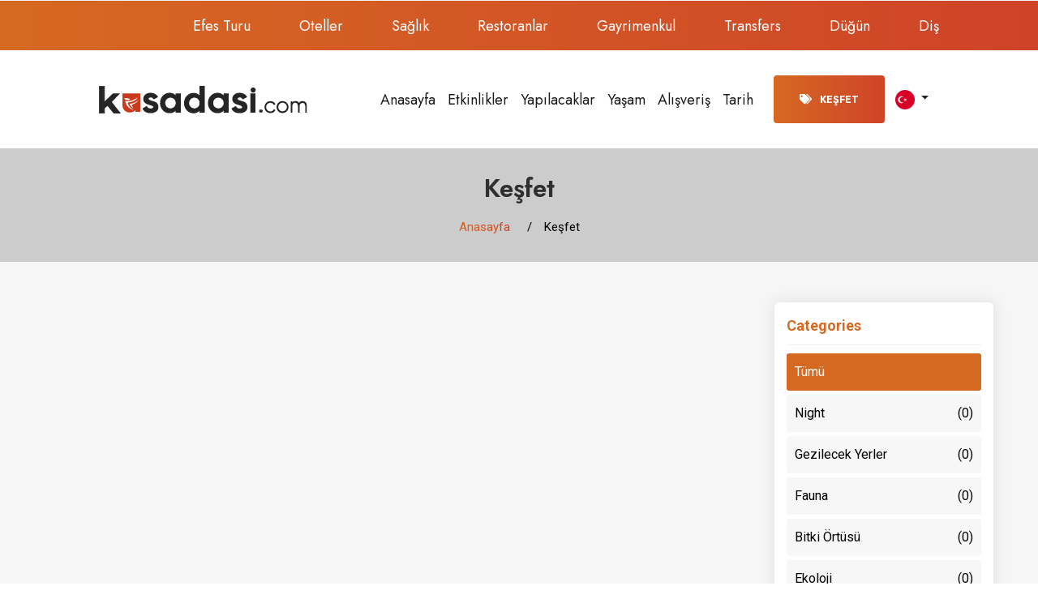

--- FILE ---
content_type: text/html; charset=utf-8
request_url: https://www.kusadasi.com/tr/kesfet/?tag=mitoloji
body_size: 8417
content:
<!DOCTYPE html>
<html lang="en">
	<head>
	    <script async src="https://pagead2.googlesyndication.com/pagead/js/adsbygoogle.js?client=ca-pub-5122698685955835"
     crossorigin="anonymous"></script>
        <meta charset="UTF-8">
        <meta name="viewport" content="width=device-width, initial-scale=1, shrink-to-fit=no">
        
<!-- start:SEO -->
    <meta name="description" content="" />
    <title>Keşfet - Kusadasi</title>

    <link rel="canonical" href="https://kusadasi.com/tr/kesfet/"/>

    <link rel="apple-touch-icon" href="https://kusadasi.com/site/assets/files/1037/facivon.png">
    <link rel="shortcut icon" href="https://kusadasi.com/site/assets/files/1037/facivon.png" />

    
	<link rel='alternate' hreflang='x-default' href='https://www.kusadasi.com/news/' />
	<link rel='alternate' hreflang='en' href='https://www.kusadasi.com/news/' />
	<link rel='alternate' hreflang='tr' href='https://www.kusadasi.com/tr/kesfet/' />
	<link rel='alternate' hreflang='fr' href='https://www.kusadasi.com/fr/nouvelles/' />
	<link rel='alternate' hreflang='ru' href='https://www.kusadasi.com/ru/novosti/' />
	<link rel='alternate' hreflang='de' href='https://www.kusadasi.com/de/nachricht/' />
	<link rel='alternate' hreflang='es' href='https://www.kusadasi.com/es/noticias/' />    <!-- end:SEO -->

    <!-- start:OPENGRAPH -->
    <meta property="og:site_name" content="Kuşadası"/>
    <meta property="og:type" content="website"/>
    <meta property="og:title" content="Keşfet"/>
    <meta property="og:url" content="https://kusadasi.com/tr/kesfet/"/>
    <meta property="og:image" content="https://kusadasi.com/site/assets/files/1037/og-img.png"/>
    <meta property="og:description" content=""/>
    <!-- end:OPENGRAPH -->

        <link rel="stylesheet" href="/site/templates/compressor/build/css/styles.min.css?v=1080">
        	</head>
	<body>
        <!-- start:Loader -->
        <div class="loader" title="7">
    <svg version="1.1" id="Layer_1" xmlns="http://www.w3.org/2000/svg" xmlns:xlink="http://www.w3.org/1999/xlink" x="0px" y="0px"
         width="24px" height="30px" viewBox="0 0 24 30" style="enable-background:new 0 0 50 50;" xml:space="preserve">
        <rect x="0" y="10" width="4" height="10" fill="#333" opacity="0.2">
            <animate attributeName="opacity" attributeType="XML" values="0.2; 1; .2" begin="0s" dur="0.6s" repeatCount="indefinite" />
            <animate attributeName="height" attributeType="XML" values="10; 20; 10" begin="0s" dur="0.6s" repeatCount="indefinite" />
            <animate attributeName="y" attributeType="XML" values="10; 5; 10" begin="0s" dur="0.6s" repeatCount="indefinite" />
        </rect>
        <rect x="8" y="10" width="4" height="10" fill="#333"  opacity="0.2">
            <animate attributeName="opacity" attributeType="XML" values="0.2; 1; .2" begin="0.15s" dur="0.6s" repeatCount="indefinite" />
            <animate attributeName="height" attributeType="XML" values="10; 20; 10" begin="0.15s" dur="0.6s" repeatCount="indefinite" />
            <animate attributeName="y" attributeType="XML" values="10; 5; 10" begin="0.15s" dur="0.6s" repeatCount="indefinite" />
        </rect>
        <rect x="16" y="10" width="4" height="10" fill="#333"  opacity="0.2">
            <animate attributeName="opacity" attributeType="XML" values="0.2; 1; .2" begin="0.3s" dur="0.6s" repeatCount="indefinite" />
            <animate attributeName="height" attributeType="XML" values="10; 20; 10" begin="0.3s" dur="0.6s" repeatCount="indefinite" />
            <animate attributeName="y" attributeType="XML" values="10; 5; 10" begin="0.3s" dur="0.6s" repeatCount="indefinite" />
        </rect>
      </svg>
</div>        <!-- end:Loader -->
        <main>
            <!-- start:Header -->
            <header class="stick style3 w-100">
    <div class="web-menu-wrap">
        <div class="container-fluid">
            <div class="row justify-content-center">
                <div class="col-xl-10">
                    <div class="logo-menu-wrap d-flex justify-content-end">
                        <nav class="d-inline-flex align-items-center position-relative" style="overflow-x:auto;">
                            <div class="wrapp">
                                <ul class="mb-0 list-unstyled d-inline-flex">
                                                                            <li><a href="https://ephesustours.biz/" title="Efes Turu">Efes Turu</a></li>
                                                                            <li><a href="https://hotel.kusadasi.com/" title="Oteller">Oteller</a></li>
                                                                            <li><a href="javascript:void(0);" title="Sağlık">Sağlık</a></li>
                                                                            <li><a href="https://restaurant.kusadasi.com/" title="Restoranlar">Restoranlar</a></li>
                                                                            <li><a href="javascript:void(0);" title="Gayrimenkul">Gayrimenkul</a></li>
                                                                            <li><a href="javascript:void(0);" title="Transfers">Transfers</a></li>
                                                                            <li><a href="https://cruises.kusadasi.com/" title="Düğün">Düğün</a></li>
                                                                            <li><a href="javascript:void(0);" title="Diş">Diş</a></li>
                                                                    </ul>
                            </div>
                        </nav>
                    </div>
                </div>
            </div>
        </div>
    </div><!-- Menu Wrap -->
    <div class="container-fluid">
        <div class="row justify-content-center">
            <div class="col-xl-10">
                <div class="logo-menu-wrap d-flex flex-wrap justify-content-between align-items-center">
                    <div class="logo">
                        <a href="/tr/" title="Kusadasi">
                            <img class="img-fluid" src="/site/assets/files/1037/kusadasi_com_logo.png" alt="Kusadasi" srcset="/site/assets/files/1037/kusadasi_com_logo.png">
                        </a>
                    </div><!-- Logo -->
                    <div class="menu-wrap">
                        <nav class="d-inline-flex align-items-center">
                            <div>
                                <ul class="mb-0 list-unstyled d-inline-flex">
                                                                            <li><a href="/tr" title="Anasayfa">Anasayfa</a></li>
                                                                            <li><a href="/tr/etkinlikler/" title="Etkinlikler">Etkinlikler</a></li>
                                                                            <li><a href="/tr/yapilacak-seyler/" title="Yapılacaklar">Yapılacaklar</a></li>
                                                                            <li><a href="/tr/yasam/" title="Yaşam">Yaşam</a></li>
                                                                            <li><a href="/tr/alisveris/" title="Alışveriş">Alışveriş</a></li>
                                                                            <li><a href="/tr/kusadasi-tarihi/" title="Tarih">Tarih</a></li>
                                                                    </ul>
                            </div>
                            <a class="login-btn thm-btn" href="/tr/kesfet/" title="Keşfet"><i class="fas fa-tags"></i>Keşfet</a>
                            <div class="languages">
    <div class="dropdown">
        <button class="btn dropdown-toggle" type="button" id="dropdownMenuLanguage" data-toggle="dropdown" aria-expanded="false">
            <img src="/site/templates/compressor/flags/tr.svg" style="width: 24px;" alt="tr">
        </button>
        <ul class="dropdown-menu" aria-labelledby="dropdownMenuLanguage">
            <li><a hreflang='home' href='/news/' class='dropdown-item' title='English'><img src='/site/templates/compressor/flags/default.svg' style='width: 24px; margin-right:5px; position: relative; top:-2px;' alt='English'>English</a></li><li><a hreflang='tr' href='/tr/kesfet/' class='dropdown-item' title='Türkçe'><img src='/site/templates/compressor/flags/tr.svg' style='width: 24px; margin-right:5px; position: relative; top:-2px;' alt='Türkçe'>Türkçe</a></li><li><a hreflang='fr' href='/fr/nouvelles/' class='dropdown-item' title='French'><img src='/site/templates/compressor/flags/fr.svg' style='width: 24px; margin-right:5px; position: relative; top:-2px;' alt='French'>French</a></li><li><a hreflang='ru' href='/ru/novosti/' class='dropdown-item' title='Russian'><img src='/site/templates/compressor/flags/ru.svg' style='width: 24px; margin-right:5px; position: relative; top:-2px;' alt='Russian'>Russian</a></li><li><a hreflang='de' href='/de/nachricht/' class='dropdown-item' title='Deutch'><img src='/site/templates/compressor/flags/de.svg' style='width: 24px; margin-right:5px; position: relative; top:-2px;' alt='Deutch'>Deutch</a></li><li><a hreflang='es' href='/es/noticias/' class='dropdown-item' title='Spanish'><img src='/site/templates/compressor/flags/es.svg' style='width: 24px; margin-right:5px; position: relative; top:-2px;' alt='Spanish'>Spanish</a></li>        </ul>
    </div>
</div>

                        </nav>
                    </div><!-- Menu Wrap -->

                </div>
            </div>
        </div>
    </div>
</header><!-- Header -->

<!-- start:Responsive Header Area -->
<div class="rspn-hdr">
    <div class="rspn-mdbr">
        <div class="rspn-scil">
                            <a href="Facebook.com/kusadasi.com" title="Facebook" rel="nofollow" target="_blank"><i class="fab fa-facebook-f"></i></a>
                            <a href="https://twitter.com/kusadasicom" title="Twitter" rel="nofollow" target="_blank"><i class="fab fa-twitter"></i></a>
                            <a href="https://www.instagram.com/kusadasicom/" title="Instagram" rel="nofollow" target="_blank"><i class="fab fa-instagram"></i></a>
                            <a href="https://www.youtube.com/@Kusadasicom" title="Youtube" rel="nofollow" target="_blank"><i class="fab fa-youtube"></i></a>
                    </div>
        <form action="/tr/search/" method="get" class="rspn-srch">
            <input type="text" name="keyword" placeholder="Enter Your Keyword" />
            <button type="submit"><i class="fa fa-search"></i></button>
        </form>
    </div>
    <div class="lg-mn" style="display: flex; align-items:  center; justify-content: space-between">
        <div class="logo">
            <a href="/tr/" title="Kusadasi">
                <img class="img-fluid" src="/site/assets/files/1037/kusadasi_com_logo.png" alt="Kusadasi" srcset="/site/assets/files/1037/kusadasi_com_logo.png">
            </a>
        </div><!-- Logo -->
        <div class="lang-mobile">
            <div class="languages">
    <div class="dropdown">
        <button class="btn dropdown-toggle" type="button" id="dropdownMenuLanguage" data-toggle="dropdown" aria-expanded="false">
            <img src="/site/templates/compressor/flags/tr.svg" style="width: 24px;" alt="tr">
        </button>
        <ul class="dropdown-menu" aria-labelledby="dropdownMenuLanguage">
            <li><a hreflang='home' href='/news/' class='dropdown-item' title='English'><img src='/site/templates/compressor/flags/default.svg' style='width: 24px; margin-right:5px; position: relative; top:-2px;' alt='English'>English</a></li><li><a hreflang='tr' href='/tr/kesfet/' class='dropdown-item' title='Türkçe'><img src='/site/templates/compressor/flags/tr.svg' style='width: 24px; margin-right:5px; position: relative; top:-2px;' alt='Türkçe'>Türkçe</a></li><li><a hreflang='fr' href='/fr/nouvelles/' class='dropdown-item' title='French'><img src='/site/templates/compressor/flags/fr.svg' style='width: 24px; margin-right:5px; position: relative; top:-2px;' alt='French'>French</a></li><li><a hreflang='ru' href='/ru/novosti/' class='dropdown-item' title='Russian'><img src='/site/templates/compressor/flags/ru.svg' style='width: 24px; margin-right:5px; position: relative; top:-2px;' alt='Russian'>Russian</a></li><li><a hreflang='de' href='/de/nachricht/' class='dropdown-item' title='Deutch'><img src='/site/templates/compressor/flags/de.svg' style='width: 24px; margin-right:5px; position: relative; top:-2px;' alt='Deutch'>Deutch</a></li><li><a hreflang='es' href='/es/noticias/' class='dropdown-item' title='Spanish'><img src='/site/templates/compressor/flags/es.svg' style='width: 24px; margin-right:5px; position: relative; top:-2px;' alt='Spanish'>Spanish</a></li>        </ul>
    </div>
</div>
        </div>
        <span class="rspn-mnu-btn"><i class="fa fa-list-ul"></i></span>
    </div>
    <div class="rsnp-mnu">
        <span class="rspn-mnu-cls"><i class="fa fa-times"></i></span>
        <ul class="mb-0 list-unstyled w-100">
                            <li><a href="/tr" title="Anasayfa">Anasayfa</a></li>
                            <li><a href="/tr/etkinlikler/" title="Etkinlikler">Etkinlikler</a></li>
                            <li><a href="/tr/yapilacak-seyler/" title="Yapılacaklar">Yapılacaklar</a></li>
                            <li><a href="/tr/yasam/" title="Yaşam">Yaşam</a></li>
                            <li><a href="/tr/alisveris/" title="Alışveriş">Alışveriş</a></li>
                            <li><a href="/tr/kusadasi-tarihi/" title="Tarih">Tarih</a></li>
                        <li class="menu-item-has-children"><a href="javascript:void(0);" title="Partners">Partners</a>
                <ul class="children mb-0 list-unstyled">
                                            <li><a href="https://ephesustours.biz/" title="Efes Turu">Efes Turu</a></li>
                                            <li><a href="https://hotel.kusadasi.com/" title="Oteller">Oteller</a></li>
                                            <li><a href="javascript:void(0);" title="Sağlık">Sağlık</a></li>
                                            <li><a href="https://restaurant.kusadasi.com/" title="Restoranlar">Restoranlar</a></li>
                                            <li><a href="javascript:void(0);" title="Gayrimenkul">Gayrimenkul</a></li>
                                            <li><a href="javascript:void(0);" title="Transfers">Transfers</a></li>
                                            <li><a href="https://cruises.kusadasi.com/" title="Düğün">Düğün</a></li>
                                            <li><a href="javascript:void(0);" title="Diş">Diş</a></li>
                                    </ul>
            </li>
        </ul>
    </div><!-- Responsive Menu -->
</div>
<!-- end:Responsive Header Area -->
            <!-- end:Header -->

            
    
    <div class="w-100 pt-20 pb-30 soft-bg position-relative">
    <div class="container">
        <div class="pg-tp-wrp text-center w-100">
            <h1 class="mb-0">Keşfet </h1>
            <ol class="breadcrumb">
    <li class='breadcrumb-item'><a href='/tr/'>Anasayfa</a></li> <li class='breadcrumb-item active' aria-current='page'>Keşfet</li> </ol>        </div>
    </div>
</div>    

    
        

    <section>
        <div class="w-100 pt-50 pb-50 gray-bg position-relative">
            <div class="container">
                
                
                

                <div class="place-listing-wrap blog-listing-wrap w-100">
                    <div class="row">
                        <div class="col-md-9">
                            <div class="row">
                                                            </div>
                        </div>
                        <div class="col-md-3">
                                                        <div class="sidebar">
                                <span class="heading">Categories</span>
                                <ul>
                                    <li>
                                        <a href="/tr/kesfet/"  class="active"  title="Tümü">
                                            Tümü                                        </a>
                                    </li>
                                                                            <li>
                                            <a href="/tr/kesfet/gece-hayati/"  title="Night">
                                                Night                                                <span>(0)</span>
                                            </a>
                                        </li>
                                                                            <li>
                                            <a href="/tr/kesfet/gezilecek-yerler/"  title="Gezilecek Yerler">
                                                Gezilecek Yerler                                                <span>(0)</span>
                                            </a>
                                        </li>
                                                                            <li>
                                            <a href="/tr/kesfet/fauna/"  title="Fauna">
                                                Fauna                                                <span>(0)</span>
                                            </a>
                                        </li>
                                                                            <li>
                                            <a href="/tr/kesfet/bitki-ortusu/"  title="Bitki Örtüsü">
                                                Bitki Örtüsü                                                <span>(0)</span>
                                            </a>
                                        </li>
                                                                            <li>
                                            <a href="/tr/kesfet/ekoloji/"  title="Ekoloji">
                                                Ekoloji                                                <span>(0)</span>
                                            </a>
                                        </li>
                                                                            <li>
                                            <a href="/tr/kesfet/seyahat/"  title="Seyahat">
                                                Seyahat                                                <span>(0)</span>
                                            </a>
                                        </li>
                                                                            <li>
                                            <a href="/tr/kesfet/travel/"  title="Seyahat">
                                                Seyahat                                                <span>(0)</span>
                                            </a>
                                        </li>
                                                                            <li>
                                            <a href="/tr/kesfet/efes/"  title="Efes">
                                                Efes                                                <span>(1)</span>
                                            </a>
                                        </li>
                                                                            <li>
                                            <a href="/tr/kesfet/etkinlikler/"  title="Etkinlikler">
                                                Etkinlikler                                                <span>(0)</span>
                                            </a>
                                        </li>
                                                                            <li>
                                            <a href="/tr/kesfet/cevre/"  title="Çevre">
                                                Çevre                                                <span>(0)</span>
                                            </a>
                                        </li>
                                                                    </ul>
                            </div>
                            <div class="sidebar">
                                <span class="heading">Tags</span>
                                <div class="stickers">
                                                                            <a href="/tr/kesfet/?tag=Kusadasi"  title="Kusadasi">
                                            Kusadasi                                        </a>
                                                                            <a href="/tr/kesfet/?tag=Kültürel"  title="Kültürel">
                                            Kültürel                                        </a>
                                                                            <a href="/tr/kesfet/?tag=Tarih"  title="Tarih">
                                            Tarih                                        </a>
                                                                            <a href="/tr/kesfet/?tag=Eğlence"  title="Eğlence">
                                            Eğlence                                        </a>
                                                                            <a href="/tr/kesfet/?tag=Eğlenceli"  title="Eğlenceli">
                                            Eğlenceli                                        </a>
                                                                            <a href="/tr/kesfet/?tag=Karnavallar"  title="Karnavallar">
                                            Karnavallar                                        </a>
                                                                            <a href="/tr/kesfet/?tag=Su Altı"  title="Su Altı">
                                            Su Altı                                        </a>
                                                                            <a href="/tr/kesfet/?tag=Sağlık"  title="Sağlık">
                                            Sağlık                                        </a>
                                                                            <a href="/tr/kesfet/?tag=Spor"  title="Spor">
                                            Spor                                        </a>
                                                                            <a href="/tr/kesfet/?tag=Magazin"  title="Magazin">
                                            Magazin                                        </a>
                                                                            <a href="/tr/kesfet/?tag=Hayat"  title="Hayat">
                                            Hayat                                        </a>
                                                                            <a href="/tr/kesfet/?tag=Günlük"  title="Günlük">
                                            Günlük                                        </a>
                                                                            <a href="/tr/kesfet/?tag=Mağaza"  title="Mağaza">
                                            Mağaza                                        </a>
                                                                            <a href="/tr/kesfet/?tag=Ev"  title="Ev">
                                            Ev                                        </a>
                                                                            <a href="/tr/kesfet/?tag=Villa"  title="Villa">
                                            Villa                                        </a>
                                                                            <a href="/tr/kesfet/?tag=Otel"  title="Otel">
                                            Otel                                        </a>
                                                                            <a href="/tr/kesfet/?tag=Yemek"  title="Yemek">
                                            Yemek                                        </a>
                                                                            <a href="/tr/kesfet/?tag=Restoran"  title="Restoran">
                                            Restoran                                        </a>
                                                                            <a href="/tr/kesfet/?tag=Safari"  title="Safari">
                                            Safari                                        </a>
                                                                            <a href="/tr/kesfet/?tag=Çevre"  title="Çevre">
                                            Çevre                                        </a>
                                                                            <a href="/tr/kesfet/?tag=mitoloji"  class="active"  title="mitoloji">
                                            mitoloji                                        </a>
                                                                            <a href="/tr/kesfet/?tag=Efes"  title="Efes">
                                            Efes                                        </a>
                                                                    </div>
                                                                    <hr>
                                    <a href="/tr/kesfet/" class="clear" title="Clear Tag Selection">Clear Tag Selection</a>
                                                            </div>
                            <div class="sidebar">
                                <span class="heading">Featured Posts</span>
                                <ul>
                                                                            <li>
                                            <a href="/tr/kesfet/efes/yunan-mitolojisinde-panik/" title="Yunan Mitolojisinde Panik">
                                                Yunan Mitolojisinde Panik                                            </a>
                                        </li>
                                                                            <li>
                                            <a href="/tr/kesfet/kusadasi-hakkinda/2022-yilinin-gozdesi-kusadasi/" title="Kuşadası 2022&#039;de Turistlerin Gözdesi Oldu">
                                                Kuşadası 2022&#039;de Turistlerin Gözdesi Oldu                                            </a>
                                        </li>
                                                                            <li>
                                            <a href="/tr/kesfet/kusadasi-hakkinda/koderden-acik-hava-partisi/" title="KODER&#039;den Açık Hava Partisi &#039;2023&#039;e El Ele&#039;">
                                                KODER&#039;den Açık Hava Partisi &#039;2023&#039;e El Ele&#039;                                            </a>
                                        </li>
                                                                    </ul>
                            </div>
                        </div>
                    </div>
                </div>


                
                
                    

                
                <nav aria-label="Page navigation">
    </nav>                
            </div>
        </div>
    </section>


            <!-- start:Footer -->
            <footer>
    <div class="w-100 dark-bg2 position-relative">
        <div class="footer-cont-wrap w-100">
            <div class="container">
                <div class="footer-cont-inner d-flex flex-wrap align-items-center justify-content-between">
                    <div class="footer-cont-info">
                        <ul class="mb-0 list-unstyled d-inline-flex">
                            <li><i class="rounded thm-bg fas fa-phone"></i>
                                Free support: <a href="tel:+90 554 386 41 44" target="_blank" title="Call Us">+90 554 386 41 44</a></li>
                            <li><i class="rounded thm-bg fas fa-envelope"></i>Email: <a href="mailto:info@kusadasi.com" target="_blank" title="Write Us">info@kusadasi.com</a></li>
                        </ul>
                    </div>
                    <div class="footer-cont-btn">
                        <a class="thm-btn rounded" href="/tr/kusadasi-tarihi/" title="Kuşadası Tarihi">Kuşadası Tarihi</a>
                    </div>
                </div>
            </div>
        </div><!-- Footer Contact Wrap -->
        <div class="footer-data w-100">
            <div class="container res-row">
                <div class="row">
                    <div class="col-md-6 col-sm-6 col-lg-3">
                        <div class="widget w-100">
                            <div class="logo">
                                <a href="/tr/" title="Kusadasi">
                                    <img class="img-fluid" src="/site/assets/files/1037/kusadasi_white_logo_1.svg" alt="Kusadasi" srcset="/site/assets/files/1037/kusadasi_white_logo_1.svg">
                                </a>
                            </div><!-- Logo -->
                            <p class="mb-0">Find the the all answers about Kusadasi.</p>
                            <div class="social-links d-inline-block">
                                                                <a href="Facebook.com/kusadasi.com" title="Facebook" rel="nofollow" target="_blank"><i class="fab fa-facebook-f"></i></a>
                                                                <a href="https://twitter.com/kusadasicom" title="Twitter" rel="nofollow" target="_blank"><i class="fab fa-twitter"></i></a>
                                                                <a href="https://www.instagram.com/kusadasicom/" title="Instagram" rel="nofollow" target="_blank"><i class="fab fa-instagram"></i></a>
                                                                <a href="https://www.youtube.com/@Kusadasicom" title="Youtube" rel="nofollow" target="_blank"><i class="fab fa-youtube"></i></a>
                                                            </div>
                        </div>
                    </div>
                    <div class="col-md-6 col-sm-6 col-lg-5">
                        <div class="row">
                            <div class="col-md-6 col-sm-6 col-lg-6">
                                <div class="widget w-100">
                                    <h3>Userful Links</h3>
                                    <ul class="mb-0 list-unstyled w-100">
                                                                                    <li><a href="#" title="Diş Hastaneleri">Diş Hastaneleri</a></li>
                                                                                    <li><a href="#" title="Satılık Villa">Satılık Villa</a></li>
                                                                                    <li><a href="#" title="Kuşadası Çevresi">Kuşadası Çevresi</a></li>
                                                                                    <li><a href="https://ephesustours.biz/" title="Efes Turu">Efes Turu</a></li>
                                                                                    <li><a href="https://ottitravel.com" title="Otti Travel">Otti Travel</a></li>
                                                                            </ul>
                                </div>
                            </div>
                            <div class="col-md-6 col-sm-6 col-lg-6">
                                <div class="widget w-100">
                                    <h3>Trending Category</h3>
                                    <ul class="mb-0 list-unstyled w-100">
                                                                                    <li><a href="/author/?id=3428" title="Araç Kiralama">Araç Kiralama</a></li>
                                                                                    <li><a href="/author/?id=3471" title="Konserler">Konserler</a></li>
                                                                                    <li><a href="/author/?id=3472" title="Gece Kulüpleri">Gece Kulüpleri</a></li>
                                                                                    <li><a href="/author/?id=3476" title="At Safari">At Safari</a></li>
                                                                                    <li><a href="/author/?id=3468" title="Sualtı Dalışları">Sualtı Dalışları</a></li>
                                                                            </ul>
                                </div>
                            </div>
                        </div>
                    </div>
                    <div class="col-md-6 col-sm-6 col-lg-4">
                        <div class="widget w-100">
                            <h3>Gallery</h3>
                            <ul class="gallery-list mb-0 list-unstyled d-flex flex-wrap">
                                                                    <li>
                                        <a href="javascript:void(0)" title="">
                                            <img src="/site/assets/files/1037/artboard_11_2x.webp" class="img-fluid w-100" alt="">
                                        </a>
                                    </li>
                                                                    <li>
                                        <a href="javascript:void(0)" title="">
                                            <img src="/site/assets/files/1037/kusadasi.webp" class="img-fluid w-100" alt="">
                                        </a>
                                    </li>
                                                                    <li>
                                        <a href="javascript:void(0)" title="">
                                            <img src="/site/assets/files/1037/kusadasi_live.webp" class="img-fluid w-100" alt="">
                                        </a>
                                    </li>
                                                                    <li>
                                        <a href="javascript:void(0)" title="">
                                            <img src="/site/assets/files/1037/ottitravel_com.webp" class="img-fluid w-100" alt="">
                                        </a>
                                    </li>
                                                                    <li>
                                        <a href="javascript:void(0)" title="">
                                            <img src="/site/assets/files/1037/kusadasi_official_website.webp" class="img-fluid w-100" alt="">
                                        </a>
                                    </li>
                                                                    <li>
                                        <a href="javascript:void(0)" title="">
                                            <img src="/site/assets/files/1037/kusadasi_now.webp" class="img-fluid w-100" alt="">
                                        </a>
                                    </li>
                                                            </ul>
                        </div>
                    </div>
                </div>
            </div>
        </div><!-- Footer Data -->
    </div>
</footer><!-- Footer -->
<div class="copyright text-center w-100">
    <div class="container">
        <div class="row align-items-center">
            <div class="col-md-6">
                <p class="mb-0 text-md-left">Copyright © 2022 kusadasi.com | All Rights Reserved - supported by Otti Travel & ynsocial creative agency</p>
            </div>
            <div class="col-md-6">
                <div class="design-by d-flex align-items-center justify-content-center justify-content-md-end mt-md-0 mt-3">
                    <a href="https://ynsocial.com/" target="_blank" style="color:#fff; text-decoration: none; font-size:12px;" class="d-flex align-items-center justify-content-center" title="ynsocial">
                        <strong>design by</strong> <img src="[data-uri]" style="max-width: 50px; margin-left:5px; height: auto;" alt="ynsocial">
                    </a>
                </div>
            </div>
        </div>
    </div>
</div><!-- Copyright -->
            <!-- end:Footer -->
        </main>

        <a href="javascript:void(0);" title="Get Information" id="moveContact">Get Information</a>

        <link rel="preconnect" href="https://fonts.googleapis.com">
        <link rel="preconnect" href="https://fonts.gstatic.com" crossorigin>
        <link href="https://fonts.googleapis.com/css2?family=Jost:ital,wght@0,100;0,200;0,300;0,400;0,500;0,600;0,700;0,800;0,900;1,100;1,200;1,300;1,400;1,500;1,600;1,700;1,800;1,900&family=Just+Another+Hand&family=Roboto:ital,wght@0,100;0,300;0,400;0,500;0,700;0,900;1,100;1,300;1,400;1,500;1,700;1,900&display=swap" rel="stylesheet">

        <script src="/site/templates/compressor/build/js/script.min.js?v=1080"></script>

        
        

        <!-- Google tag (gtag.js) -->
        <script async src="https://www.googletagmanager.com/gtag/js?id=G-DW9Y1EDZ7Z"></script>
        <script>
            window.dataLayer = window.dataLayer || [];
            function gtag(){dataLayer.push(arguments);}
            gtag('js', new Date());

            gtag('config', 'G-DW9Y1EDZ7Z');
        </script>
	</body>
</html>

--- FILE ---
content_type: text/html; charset=utf-8
request_url: https://www.google.com/recaptcha/api2/aframe
body_size: 265
content:
<!DOCTYPE HTML><html><head><meta http-equiv="content-type" content="text/html; charset=UTF-8"></head><body><script nonce="5y7-nG9LUvdQcoSndfmvjg">/** Anti-fraud and anti-abuse applications only. See google.com/recaptcha */ try{var clients={'sodar':'https://pagead2.googlesyndication.com/pagead/sodar?'};window.addEventListener("message",function(a){try{if(a.source===window.parent){var b=JSON.parse(a.data);var c=clients[b['id']];if(c){var d=document.createElement('img');d.src=c+b['params']+'&rc='+(localStorage.getItem("rc::a")?sessionStorage.getItem("rc::b"):"");window.document.body.appendChild(d);sessionStorage.setItem("rc::e",parseInt(sessionStorage.getItem("rc::e")||0)+1);localStorage.setItem("rc::h",'1769001902712');}}}catch(b){}});window.parent.postMessage("_grecaptcha_ready", "*");}catch(b){}</script></body></html>

--- FILE ---
content_type: text/css
request_url: https://www.kusadasi.com/site/templates/compressor/build/css/styles.min.css?v=1080
body_size: 72876
content:
@charset "UTF-8";/*!
 * Font Awesome Free 5.12.1 by @fontawesome - https://fontawesome.com
 * License - https://fontawesome.com/license/free (Icons: CC BY 4.0, Fonts: SIL OFL 1.1, Code: MIT License)
 */.fa,.fab,.fad,.fal,.far,.fas{-moz-osx-font-smoothing:grayscale;-webkit-font-smoothing:antialiased;display:inline-block;font-style:normal;font-variant:normal;text-rendering:auto;line-height:1}.fa-lg{font-size:1.33333em;line-height:.75em;vertical-align:-.0667em}.fa-xs{font-size:.75em}.fa-sm{font-size:.875em}.fa-1x{font-size:1em}.fa-2x{font-size:2em}.fa-3x{font-size:3em}.fa-4x{font-size:4em}.fa-5x{font-size:5em}.fa-6x{font-size:6em}.fa-7x{font-size:7em}.fa-8x{font-size:8em}.fa-9x{font-size:9em}.fa-10x{font-size:10em}.fa-fw{text-align:center;width:1.25em}.fa-ul{list-style-type:none;margin-left:2.5em;padding-left:0}.fa-ul>li{position:relative}.fa-li{left:-2em;position:absolute;text-align:center;width:2em;line-height:inherit}.fa-border{border:.08em solid #eee;border-radius:.1em;padding:.2em .25em .15em}.fa-pull-left{float:left}.fa-pull-right{float:right}.fa.fa-pull-left,.fab.fa-pull-left,.fal.fa-pull-left,.far.fa-pull-left,.fas.fa-pull-left{margin-right:.3em}.fa.fa-pull-right,.fab.fa-pull-right,.fal.fa-pull-right,.far.fa-pull-right,.fas.fa-pull-right{margin-left:.3em}.fa-spin{-webkit-animation:fa-spin 2s linear infinite;animation:fa-spin 2s linear infinite}.fa-pulse{-webkit-animation:fa-spin 1s steps(8) infinite;animation:fa-spin 1s steps(8) infinite}@-webkit-keyframes fa-spin{0%{-webkit-transform:rotate(0);transform:rotate(0)}to{-webkit-transform:rotate(1turn);transform:rotate(1turn)}}@keyframes fa-spin{0%{-webkit-transform:rotate(0);transform:rotate(0)}to{-webkit-transform:rotate(1turn);transform:rotate(1turn)}}.fa-rotate-90{-webkit-transform:rotate(90deg);transform:rotate(90deg)}.fa-rotate-180{-webkit-transform:rotate(180deg);transform:rotate(180deg)}.fa-rotate-270{-webkit-transform:rotate(270deg);transform:rotate(270deg)}.fa-flip-horizontal{-webkit-transform:scaleX(-1);transform:scaleX(-1)}.fa-flip-vertical{-webkit-transform:scaleY(-1);transform:scaleY(-1)}.fa-flip-both,.fa-flip-horizontal.fa-flip-vertical{-webkit-transform:scale(-1);transform:scale(-1)}:root .fa-flip-both,:root .fa-flip-horizontal,:root .fa-flip-vertical,:root .fa-rotate-180,:root .fa-rotate-270,:root .fa-rotate-90{-webkit-filter:none;filter:none}.fa-stack{display:inline-block;height:2em;line-height:2em;position:relative;vertical-align:middle;width:2.5em}.fa-stack-1x,.fa-stack-2x{left:0;position:absolute;text-align:center;width:100%}.fa-stack-1x{line-height:inherit}.fa-stack-2x{font-size:2em}.fa-inverse{color:#fff}.fa-500px:before{content:"\f26e"}.fa-accessible-icon:before{content:"\f368"}.fa-accusoft:before{content:"\f369"}.fa-acquisitions-incorporated:before{content:"\f6af"}.fa-ad:before{content:"\f641"}.fa-address-book:before{content:"\f2b9"}.fa-address-card:before{content:"\f2bb"}.fa-adjust:before{content:"\f042"}.fa-adn:before{content:"\f170"}.fa-adobe:before{content:"\f778"}.fa-adversal:before{content:"\f36a"}.fa-affiliatetheme:before{content:"\f36b"}.fa-air-freshener:before{content:"\f5d0"}.fa-airbnb:before{content:"\f834"}.fa-algolia:before{content:"\f36c"}.fa-align-center:before{content:"\f037"}.fa-align-justify:before{content:"\f039"}.fa-align-left:before{content:"\f036"}.fa-align-right:before{content:"\f038"}.fa-alipay:before{content:"\f642"}.fa-allergies:before{content:"\f461"}.fa-amazon:before{content:"\f270"}.fa-amazon-pay:before{content:"\f42c"}.fa-ambulance:before{content:"\f0f9"}.fa-american-sign-language-interpreting:before{content:"\f2a3"}.fa-amilia:before{content:"\f36d"}.fa-anchor:before{content:"\f13d"}.fa-android:before{content:"\f17b"}.fa-angellist:before{content:"\f209"}.fa-angle-double-down:before{content:"\f103"}.fa-angle-double-left:before{content:"\f100"}.fa-angle-double-right:before{content:"\f101"}.fa-angle-double-up:before{content:"\f102"}.fa-angle-down:before{content:"\f107"}.fa-angle-left:before{content:"\f104"}.fa-angle-right:before{content:"\f105"}.fa-angle-up:before{content:"\f106"}.fa-angry:before{content:"\f556"}.fa-angrycreative:before{content:"\f36e"}.fa-angular:before{content:"\f420"}.fa-ankh:before{content:"\f644"}.fa-app-store:before{content:"\f36f"}.fa-app-store-ios:before{content:"\f370"}.fa-apper:before{content:"\f371"}.fa-apple:before{content:"\f179"}.fa-apple-alt:before{content:"\f5d1"}.fa-apple-pay:before{content:"\f415"}.fa-archive:before{content:"\f187"}.fa-archway:before{content:"\f557"}.fa-arrow-alt-circle-down:before{content:"\f358"}.fa-arrow-alt-circle-left:before{content:"\f359"}.fa-arrow-alt-circle-right:before{content:"\f35a"}.fa-arrow-alt-circle-up:before{content:"\f35b"}.fa-arrow-circle-down:before{content:"\f0ab"}.fa-arrow-circle-left:before{content:"\f0a8"}.fa-arrow-circle-right:before{content:"\f0a9"}.fa-arrow-circle-up:before{content:"\f0aa"}.fa-arrow-down:before{content:"\f063"}.fa-arrow-left:before{content:"\f060"}.fa-arrow-right:before{content:"\f061"}.fa-arrow-up:before{content:"\f062"}.fa-arrows-alt:before{content:"\f0b2"}.fa-arrows-alt-h:before{content:"\f337"}.fa-arrows-alt-v:before{content:"\f338"}.fa-artstation:before{content:"\f77a"}.fa-assistive-listening-systems:before{content:"\f2a2"}.fa-asterisk:before{content:"\f069"}.fa-asymmetrik:before{content:"\f372"}.fa-at:before{content:"\f1fa"}.fa-atlas:before{content:"\f558"}.fa-atlassian:before{content:"\f77b"}.fa-atom:before{content:"\f5d2"}.fa-audible:before{content:"\f373"}.fa-audio-description:before{content:"\f29e"}.fa-autoprefixer:before{content:"\f41c"}.fa-avianex:before{content:"\f374"}.fa-aviato:before{content:"\f421"}.fa-award:before{content:"\f559"}.fa-aws:before{content:"\f375"}.fa-baby:before{content:"\f77c"}.fa-baby-carriage:before{content:"\f77d"}.fa-backspace:before{content:"\f55a"}.fa-backward:before{content:"\f04a"}.fa-bacon:before{content:"\f7e5"}.fa-bahai:before{content:"\f666"}.fa-balance-scale:before{content:"\f24e"}.fa-balance-scale-left:before{content:"\f515"}.fa-balance-scale-right:before{content:"\f516"}.fa-ban:before{content:"\f05e"}.fa-band-aid:before{content:"\f462"}.fa-bandcamp:before{content:"\f2d5"}.fa-barcode:before{content:"\f02a"}.fa-bars:before{content:"\f0c9"}.fa-baseball-ball:before{content:"\f433"}.fa-basketball-ball:before{content:"\f434"}.fa-bath:before{content:"\f2cd"}.fa-battery-empty:before{content:"\f244"}.fa-battery-full:before{content:"\f240"}.fa-battery-half:before{content:"\f242"}.fa-battery-quarter:before{content:"\f243"}.fa-battery-three-quarters:before{content:"\f241"}.fa-battle-net:before{content:"\f835"}.fa-bed:before{content:"\f236"}.fa-beer:before{content:"\f0fc"}.fa-behance:before{content:"\f1b4"}.fa-behance-square:before{content:"\f1b5"}.fa-bell:before{content:"\f0f3"}.fa-bell-slash:before{content:"\f1f6"}.fa-bezier-curve:before{content:"\f55b"}.fa-bible:before{content:"\f647"}.fa-bicycle:before{content:"\f206"}.fa-biking:before{content:"\f84a"}.fa-bimobject:before{content:"\f378"}.fa-binoculars:before{content:"\f1e5"}.fa-biohazard:before{content:"\f780"}.fa-birthday-cake:before{content:"\f1fd"}.fa-bitbucket:before{content:"\f171"}.fa-bitcoin:before{content:"\f379"}.fa-bity:before{content:"\f37a"}.fa-black-tie:before{content:"\f27e"}.fa-blackberry:before{content:"\f37b"}.fa-blender:before{content:"\f517"}.fa-blender-phone:before{content:"\f6b6"}.fa-blind:before{content:"\f29d"}.fa-blog:before{content:"\f781"}.fa-blogger:before{content:"\f37c"}.fa-blogger-b:before{content:"\f37d"}.fa-bluetooth:before{content:"\f293"}.fa-bluetooth-b:before{content:"\f294"}.fa-bold:before{content:"\f032"}.fa-bolt:before{content:"\f0e7"}.fa-bomb:before{content:"\f1e2"}.fa-bone:before{content:"\f5d7"}.fa-bong:before{content:"\f55c"}.fa-book:before{content:"\f02d"}.fa-book-dead:before{content:"\f6b7"}.fa-book-medical:before{content:"\f7e6"}.fa-book-open:before{content:"\f518"}.fa-book-reader:before{content:"\f5da"}.fa-bookmark:before{content:"\f02e"}.fa-bootstrap:before{content:"\f836"}.fa-border-all:before{content:"\f84c"}.fa-border-none:before{content:"\f850"}.fa-border-style:before{content:"\f853"}.fa-bowling-ball:before{content:"\f436"}.fa-box:before{content:"\f466"}.fa-box-open:before{content:"\f49e"}.fa-boxes:before{content:"\f468"}.fa-braille:before{content:"\f2a1"}.fa-brain:before{content:"\f5dc"}.fa-bread-slice:before{content:"\f7ec"}.fa-briefcase:before{content:"\f0b1"}.fa-briefcase-medical:before{content:"\f469"}.fa-broadcast-tower:before{content:"\f519"}.fa-broom:before{content:"\f51a"}.fa-brush:before{content:"\f55d"}.fa-btc:before{content:"\f15a"}.fa-buffer:before{content:"\f837"}.fa-bug:before{content:"\f188"}.fa-building:before{content:"\f1ad"}.fa-bullhorn:before{content:"\f0a1"}.fa-bullseye:before{content:"\f140"}.fa-burn:before{content:"\f46a"}.fa-buromobelexperte:before{content:"\f37f"}.fa-bus:before{content:"\f207"}.fa-bus-alt:before{content:"\f55e"}.fa-business-time:before{content:"\f64a"}.fa-buy-n-large:before{content:"\f8a6"}.fa-buysellads:before{content:"\f20d"}.fa-calculator:before{content:"\f1ec"}.fa-calendar:before{content:"\f133"}.fa-calendar-alt:before{content:"\f073"}.fa-calendar-check:before{content:"\f274"}.fa-calendar-day:before{content:"\f783"}.fa-calendar-minus:before{content:"\f272"}.fa-calendar-plus:before{content:"\f271"}.fa-calendar-times:before{content:"\f273"}.fa-calendar-week:before{content:"\f784"}.fa-camera:before{content:"\f030"}.fa-camera-retro:before{content:"\f083"}.fa-campground:before{content:"\f6bb"}.fa-canadian-maple-leaf:before{content:"\f785"}.fa-candy-cane:before{content:"\f786"}.fa-cannabis:before{content:"\f55f"}.fa-capsules:before{content:"\f46b"}.fa-car:before{content:"\f1b9"}.fa-car-alt:before{content:"\f5de"}.fa-car-battery:before{content:"\f5df"}.fa-car-crash:before{content:"\f5e1"}.fa-car-side:before{content:"\f5e4"}.fa-caravan:before{content:"\f8ff"}.fa-caret-down:before{content:"\f0d7"}.fa-caret-left:before{content:"\f0d9"}.fa-caret-right:before{content:"\f0da"}.fa-caret-square-down:before{content:"\f150"}.fa-caret-square-left:before{content:"\f191"}.fa-caret-square-right:before{content:"\f152"}.fa-caret-square-up:before{content:"\f151"}.fa-caret-up:before{content:"\f0d8"}.fa-carrot:before{content:"\f787"}.fa-cart-arrow-down:before{content:"\f218"}.fa-cart-plus:before{content:"\f217"}.fa-cash-register:before{content:"\f788"}.fa-cat:before{content:"\f6be"}.fa-cc-amazon-pay:before{content:"\f42d"}.fa-cc-amex:before{content:"\f1f3"}.fa-cc-apple-pay:before{content:"\f416"}.fa-cc-diners-club:before{content:"\f24c"}.fa-cc-discover:before{content:"\f1f2"}.fa-cc-jcb:before{content:"\f24b"}.fa-cc-mastercard:before{content:"\f1f1"}.fa-cc-paypal:before{content:"\f1f4"}.fa-cc-stripe:before{content:"\f1f5"}.fa-cc-visa:before{content:"\f1f0"}.fa-centercode:before{content:"\f380"}.fa-centos:before{content:"\f789"}.fa-certificate:before{content:"\f0a3"}.fa-chair:before{content:"\f6c0"}.fa-chalkboard:before{content:"\f51b"}.fa-chalkboard-teacher:before{content:"\f51c"}.fa-charging-station:before{content:"\f5e7"}.fa-chart-area:before{content:"\f1fe"}.fa-chart-bar:before{content:"\f080"}.fa-chart-line:before{content:"\f201"}.fa-chart-pie:before{content:"\f200"}.fa-check:before{content:"\f00c"}.fa-check-circle:before{content:"\f058"}.fa-check-double:before{content:"\f560"}.fa-check-square:before{content:"\f14a"}.fa-cheese:before{content:"\f7ef"}.fa-chess:before{content:"\f439"}.fa-chess-bishop:before{content:"\f43a"}.fa-chess-board:before{content:"\f43c"}.fa-chess-king:before{content:"\f43f"}.fa-chess-knight:before{content:"\f441"}.fa-chess-pawn:before{content:"\f443"}.fa-chess-queen:before{content:"\f445"}.fa-chess-rook:before{content:"\f447"}.fa-chevron-circle-down:before{content:"\f13a"}.fa-chevron-circle-left:before{content:"\f137"}.fa-chevron-circle-right:before{content:"\f138"}.fa-chevron-circle-up:before{content:"\f139"}.fa-chevron-down:before{content:"\f078"}.fa-chevron-left:before{content:"\f053"}.fa-chevron-right:before{content:"\f054"}.fa-chevron-up:before{content:"\f077"}.fa-child:before{content:"\f1ae"}.fa-chrome:before{content:"\f268"}.fa-chromecast:before{content:"\f838"}.fa-church:before{content:"\f51d"}.fa-circle:before{content:"\f111"}.fa-circle-notch:before{content:"\f1ce"}.fa-city:before{content:"\f64f"}.fa-clinic-medical:before{content:"\f7f2"}.fa-clipboard:before{content:"\f328"}.fa-clipboard-check:before{content:"\f46c"}.fa-clipboard-list:before{content:"\f46d"}.fa-clock:before{content:"\f017"}.fa-clone:before{content:"\f24d"}.fa-closed-captioning:before{content:"\f20a"}.fa-cloud:before{content:"\f0c2"}.fa-cloud-download-alt:before{content:"\f381"}.fa-cloud-meatball:before{content:"\f73b"}.fa-cloud-moon:before{content:"\f6c3"}.fa-cloud-moon-rain:before{content:"\f73c"}.fa-cloud-rain:before{content:"\f73d"}.fa-cloud-showers-heavy:before{content:"\f740"}.fa-cloud-sun:before{content:"\f6c4"}.fa-cloud-sun-rain:before{content:"\f743"}.fa-cloud-upload-alt:before{content:"\f382"}.fa-cloudscale:before{content:"\f383"}.fa-cloudsmith:before{content:"\f384"}.fa-cloudversify:before{content:"\f385"}.fa-cocktail:before{content:"\f561"}.fa-code:before{content:"\f121"}.fa-code-branch:before{content:"\f126"}.fa-codepen:before{content:"\f1cb"}.fa-codiepie:before{content:"\f284"}.fa-coffee:before{content:"\f0f4"}.fa-cog:before{content:"\f013"}.fa-cogs:before{content:"\f085"}.fa-coins:before{content:"\f51e"}.fa-columns:before{content:"\f0db"}.fa-comment:before{content:"\f075"}.fa-comment-alt:before{content:"\f27a"}.fa-comment-dollar:before{content:"\f651"}.fa-comment-dots:before{content:"\f4ad"}.fa-comment-medical:before{content:"\f7f5"}.fa-comment-slash:before{content:"\f4b3"}.fa-comments:before{content:"\f086"}.fa-comments-dollar:before{content:"\f653"}.fa-compact-disc:before{content:"\f51f"}.fa-compass:before{content:"\f14e"}.fa-compress:before{content:"\f066"}.fa-compress-alt:before{content:"\f422"}.fa-compress-arrows-alt:before{content:"\f78c"}.fa-concierge-bell:before{content:"\f562"}.fa-confluence:before{content:"\f78d"}.fa-connectdevelop:before{content:"\f20e"}.fa-contao:before{content:"\f26d"}.fa-cookie:before{content:"\f563"}.fa-cookie-bite:before{content:"\f564"}.fa-copy:before{content:"\f0c5"}.fa-copyright:before{content:"\f1f9"}.fa-cotton-bureau:before{content:"\f89e"}.fa-couch:before{content:"\f4b8"}.fa-cpanel:before{content:"\f388"}.fa-creative-commons:before{content:"\f25e"}.fa-creative-commons-by:before{content:"\f4e7"}.fa-creative-commons-nc:before{content:"\f4e8"}.fa-creative-commons-nc-eu:before{content:"\f4e9"}.fa-creative-commons-nc-jp:before{content:"\f4ea"}.fa-creative-commons-nd:before{content:"\f4eb"}.fa-creative-commons-pd:before{content:"\f4ec"}.fa-creative-commons-pd-alt:before{content:"\f4ed"}.fa-creative-commons-remix:before{content:"\f4ee"}.fa-creative-commons-sa:before{content:"\f4ef"}.fa-creative-commons-sampling:before{content:"\f4f0"}.fa-creative-commons-sampling-plus:before{content:"\f4f1"}.fa-creative-commons-share:before{content:"\f4f2"}.fa-creative-commons-zero:before{content:"\f4f3"}.fa-credit-card:before{content:"\f09d"}.fa-critical-role:before{content:"\f6c9"}.fa-crop:before{content:"\f125"}.fa-crop-alt:before{content:"\f565"}.fa-cross:before{content:"\f654"}.fa-crosshairs:before{content:"\f05b"}.fa-crow:before{content:"\f520"}.fa-crown:before{content:"\f521"}.fa-crutch:before{content:"\f7f7"}.fa-css3:before{content:"\f13c"}.fa-css3-alt:before{content:"\f38b"}.fa-cube:before{content:"\f1b2"}.fa-cubes:before{content:"\f1b3"}.fa-cut:before{content:"\f0c4"}.fa-cuttlefish:before{content:"\f38c"}.fa-d-and-d:before{content:"\f38d"}.fa-d-and-d-beyond:before{content:"\f6ca"}.fa-dailymotion:before{content:"\f952"}.fa-dashcube:before{content:"\f210"}.fa-database:before{content:"\f1c0"}.fa-deaf:before{content:"\f2a4"}.fa-delicious:before{content:"\f1a5"}.fa-democrat:before{content:"\f747"}.fa-deploydog:before{content:"\f38e"}.fa-deskpro:before{content:"\f38f"}.fa-desktop:before{content:"\f108"}.fa-dev:before{content:"\f6cc"}.fa-deviantart:before{content:"\f1bd"}.fa-dharmachakra:before{content:"\f655"}.fa-dhl:before{content:"\f790"}.fa-diagnoses:before{content:"\f470"}.fa-diaspora:before{content:"\f791"}.fa-dice:before{content:"\f522"}.fa-dice-d20:before{content:"\f6cf"}.fa-dice-d6:before{content:"\f6d1"}.fa-dice-five:before{content:"\f523"}.fa-dice-four:before{content:"\f524"}.fa-dice-one:before{content:"\f525"}.fa-dice-six:before{content:"\f526"}.fa-dice-three:before{content:"\f527"}.fa-dice-two:before{content:"\f528"}.fa-digg:before{content:"\f1a6"}.fa-digital-ocean:before{content:"\f391"}.fa-digital-tachograph:before{content:"\f566"}.fa-directions:before{content:"\f5eb"}.fa-discord:before{content:"\f392"}.fa-discourse:before{content:"\f393"}.fa-divide:before{content:"\f529"}.fa-dizzy:before{content:"\f567"}.fa-dna:before{content:"\f471"}.fa-dochub:before{content:"\f394"}.fa-docker:before{content:"\f395"}.fa-dog:before{content:"\f6d3"}.fa-dollar-sign:before{content:"\f155"}.fa-dolly:before{content:"\f472"}.fa-dolly-flatbed:before{content:"\f474"}.fa-donate:before{content:"\f4b9"}.fa-door-closed:before{content:"\f52a"}.fa-door-open:before{content:"\f52b"}.fa-dot-circle:before{content:"\f192"}.fa-dove:before{content:"\f4ba"}.fa-download:before{content:"\f019"}.fa-draft2digital:before{content:"\f396"}.fa-drafting-compass:before{content:"\f568"}.fa-dragon:before{content:"\f6d5"}.fa-draw-polygon:before{content:"\f5ee"}.fa-dribbble:before{content:"\f17d"}.fa-dribbble-square:before{content:"\f397"}.fa-dropbox:before{content:"\f16b"}.fa-drum:before{content:"\f569"}.fa-drum-steelpan:before{content:"\f56a"}.fa-drumstick-bite:before{content:"\f6d7"}.fa-drupal:before{content:"\f1a9"}.fa-dumbbell:before{content:"\f44b"}.fa-dumpster:before{content:"\f793"}.fa-dumpster-fire:before{content:"\f794"}.fa-dungeon:before{content:"\f6d9"}.fa-dyalog:before{content:"\f399"}.fa-earlybirds:before{content:"\f39a"}.fa-ebay:before{content:"\f4f4"}.fa-edge:before{content:"\f282"}.fa-edit:before{content:"\f044"}.fa-egg:before{content:"\f7fb"}.fa-eject:before{content:"\f052"}.fa-elementor:before{content:"\f430"}.fa-ellipsis-h:before{content:"\f141"}.fa-ellipsis-v:before{content:"\f142"}.fa-ello:before{content:"\f5f1"}.fa-ember:before{content:"\f423"}.fa-empire:before{content:"\f1d1"}.fa-envelope:before{content:"\f0e0"}.fa-envelope-open:before{content:"\f2b6"}.fa-envelope-open-text:before{content:"\f658"}.fa-envelope-square:before{content:"\f199"}.fa-envira:before{content:"\f299"}.fa-equals:before{content:"\f52c"}.fa-eraser:before{content:"\f12d"}.fa-erlang:before{content:"\f39d"}.fa-ethereum:before{content:"\f42e"}.fa-ethernet:before{content:"\f796"}.fa-etsy:before{content:"\f2d7"}.fa-euro-sign:before{content:"\f153"}.fa-evernote:before{content:"\f839"}.fa-exchange-alt:before{content:"\f362"}.fa-exclamation:before{content:"\f12a"}.fa-exclamation-circle:before{content:"\f06a"}.fa-exclamation-triangle:before{content:"\f071"}.fa-expand:before{content:"\f065"}.fa-expand-alt:before{content:"\f424"}.fa-expand-arrows-alt:before{content:"\f31e"}.fa-expeditedssl:before{content:"\f23e"}.fa-external-link-alt:before{content:"\f35d"}.fa-external-link-square-alt:before{content:"\f360"}.fa-eye:before{content:"\f06e"}.fa-eye-dropper:before{content:"\f1fb"}.fa-eye-slash:before{content:"\f070"}.fa-facebook:before{content:"\f09a"}.fa-facebook-f:before{content:"\f39e"}.fa-facebook-messenger:before{content:"\f39f"}.fa-facebook-square:before{content:"\f082"}.fa-fan:before{content:"\f863"}.fa-fantasy-flight-games:before{content:"\f6dc"}.fa-fast-backward:before{content:"\f049"}.fa-fast-forward:before{content:"\f050"}.fa-fax:before{content:"\f1ac"}.fa-feather:before{content:"\f52d"}.fa-feather-alt:before{content:"\f56b"}.fa-fedex:before{content:"\f797"}.fa-fedora:before{content:"\f798"}.fa-female:before{content:"\f182"}.fa-fighter-jet:before{content:"\f0fb"}.fa-figma:before{content:"\f799"}.fa-file:before{content:"\f15b"}.fa-file-alt:before{content:"\f15c"}.fa-file-archive:before{content:"\f1c6"}.fa-file-audio:before{content:"\f1c7"}.fa-file-code:before{content:"\f1c9"}.fa-file-contract:before{content:"\f56c"}.fa-file-csv:before{content:"\f6dd"}.fa-file-download:before{content:"\f56d"}.fa-file-excel:before{content:"\f1c3"}.fa-file-export:before{content:"\f56e"}.fa-file-image:before{content:"\f1c5"}.fa-file-import:before{content:"\f56f"}.fa-file-invoice:before{content:"\f570"}.fa-file-invoice-dollar:before{content:"\f571"}.fa-file-medical:before{content:"\f477"}.fa-file-medical-alt:before{content:"\f478"}.fa-file-pdf:before{content:"\f1c1"}.fa-file-powerpoint:before{content:"\f1c4"}.fa-file-prescription:before{content:"\f572"}.fa-file-signature:before{content:"\f573"}.fa-file-upload:before{content:"\f574"}.fa-file-video:before{content:"\f1c8"}.fa-file-word:before{content:"\f1c2"}.fa-fill:before{content:"\f575"}.fa-fill-drip:before{content:"\f576"}.fa-film:before{content:"\f008"}.fa-filter:before{content:"\f0b0"}.fa-fingerprint:before{content:"\f577"}.fa-fire:before{content:"\f06d"}.fa-fire-alt:before{content:"\f7e4"}.fa-fire-extinguisher:before{content:"\f134"}.fa-firefox:before{content:"\f269"}.fa-firefox-browser:before{content:"\f907"}.fa-first-aid:before{content:"\f479"}.fa-first-order:before{content:"\f2b0"}.fa-first-order-alt:before{content:"\f50a"}.fa-firstdraft:before{content:"\f3a1"}.fa-fish:before{content:"\f578"}.fa-fist-raised:before{content:"\f6de"}.fa-flag:before{content:"\f024"}.fa-flag-checkered:before{content:"\f11e"}.fa-flag-usa:before{content:"\f74d"}.fa-flask:before{content:"\f0c3"}.fa-flickr:before{content:"\f16e"}.fa-flipboard:before{content:"\f44d"}.fa-flushed:before{content:"\f579"}.fa-fly:before{content:"\f417"}.fa-folder:before{content:"\f07b"}.fa-folder-minus:before{content:"\f65d"}.fa-folder-open:before{content:"\f07c"}.fa-folder-plus:before{content:"\f65e"}.fa-font:before{content:"\f031"}.fa-font-awesome:before{content:"\f2b4"}.fa-font-awesome-alt:before{content:"\f35c"}.fa-font-awesome-flag:before{content:"\f425"}.fa-font-awesome-logo-full:before{content:"\f4e6"}.fa-fonticons:before{content:"\f280"}.fa-fonticons-fi:before{content:"\f3a2"}.fa-football-ball:before{content:"\f44e"}.fa-fort-awesome:before{content:"\f286"}.fa-fort-awesome-alt:before{content:"\f3a3"}.fa-forumbee:before{content:"\f211"}.fa-forward:before{content:"\f04e"}.fa-foursquare:before{content:"\f180"}.fa-free-code-camp:before{content:"\f2c5"}.fa-freebsd:before{content:"\f3a4"}.fa-frog:before{content:"\f52e"}.fa-frown:before{content:"\f119"}.fa-frown-open:before{content:"\f57a"}.fa-fulcrum:before{content:"\f50b"}.fa-funnel-dollar:before{content:"\f662"}.fa-futbol:before{content:"\f1e3"}.fa-galactic-republic:before{content:"\f50c"}.fa-galactic-senate:before{content:"\f50d"}.fa-gamepad:before{content:"\f11b"}.fa-gas-pump:before{content:"\f52f"}.fa-gavel:before{content:"\f0e3"}.fa-gem:before{content:"\f3a5"}.fa-genderless:before{content:"\f22d"}.fa-get-pocket:before{content:"\f265"}.fa-gg:before{content:"\f260"}.fa-gg-circle:before{content:"\f261"}.fa-ghost:before{content:"\f6e2"}.fa-gift:before{content:"\f06b"}.fa-gifts:before{content:"\f79c"}.fa-git:before{content:"\f1d3"}.fa-git-alt:before{content:"\f841"}.fa-git-square:before{content:"\f1d2"}.fa-github:before{content:"\f09b"}.fa-github-alt:before{content:"\f113"}.fa-github-square:before{content:"\f092"}.fa-gitkraken:before{content:"\f3a6"}.fa-gitlab:before{content:"\f296"}.fa-gitter:before{content:"\f426"}.fa-glass-cheers:before{content:"\f79f"}.fa-glass-martini:before{content:"\f000"}.fa-glass-martini-alt:before{content:"\f57b"}.fa-glass-whiskey:before{content:"\f7a0"}.fa-glasses:before{content:"\f530"}.fa-glide:before{content:"\f2a5"}.fa-glide-g:before{content:"\f2a6"}.fa-globe:before{content:"\f0ac"}.fa-globe-africa:before{content:"\f57c"}.fa-globe-americas:before{content:"\f57d"}.fa-globe-asia:before{content:"\f57e"}.fa-globe-europe:before{content:"\f7a2"}.fa-gofore:before{content:"\f3a7"}.fa-golf-ball:before{content:"\f450"}.fa-goodreads:before{content:"\f3a8"}.fa-goodreads-g:before{content:"\f3a9"}.fa-google:before{content:"\f1a0"}.fa-google-drive:before{content:"\f3aa"}.fa-google-play:before{content:"\f3ab"}.fa-google-plus:before{content:"\f2b3"}.fa-google-plus-g:before{content:"\f0d5"}.fa-google-plus-square:before{content:"\f0d4"}.fa-google-wallet:before{content:"\f1ee"}.fa-gopuram:before{content:"\f664"}.fa-graduation-cap:before{content:"\f19d"}.fa-gratipay:before{content:"\f184"}.fa-grav:before{content:"\f2d6"}.fa-greater-than:before{content:"\f531"}.fa-greater-than-equal:before{content:"\f532"}.fa-grimace:before{content:"\f57f"}.fa-grin:before{content:"\f580"}.fa-grin-alt:before{content:"\f581"}.fa-grin-beam:before{content:"\f582"}.fa-grin-beam-sweat:before{content:"\f583"}.fa-grin-hearts:before{content:"\f584"}.fa-grin-squint:before{content:"\f585"}.fa-grin-squint-tears:before{content:"\f586"}.fa-grin-stars:before{content:"\f587"}.fa-grin-tears:before{content:"\f588"}.fa-grin-tongue:before{content:"\f589"}.fa-grin-tongue-squint:before{content:"\f58a"}.fa-grin-tongue-wink:before{content:"\f58b"}.fa-grin-wink:before{content:"\f58c"}.fa-grip-horizontal:before{content:"\f58d"}.fa-grip-lines:before{content:"\f7a4"}.fa-grip-lines-vertical:before{content:"\f7a5"}.fa-grip-vertical:before{content:"\f58e"}.fa-gripfire:before{content:"\f3ac"}.fa-grunt:before{content:"\f3ad"}.fa-guitar:before{content:"\f7a6"}.fa-gulp:before{content:"\f3ae"}.fa-h-square:before{content:"\f0fd"}.fa-hacker-news:before{content:"\f1d4"}.fa-hacker-news-square:before{content:"\f3af"}.fa-hackerrank:before{content:"\f5f7"}.fa-hamburger:before{content:"\f805"}.fa-hammer:before{content:"\f6e3"}.fa-hamsa:before{content:"\f665"}.fa-hand-holding:before{content:"\f4bd"}.fa-hand-holding-heart:before{content:"\f4be"}.fa-hand-holding-usd:before{content:"\f4c0"}.fa-hand-lizard:before{content:"\f258"}.fa-hand-middle-finger:before{content:"\f806"}.fa-hand-paper:before{content:"\f256"}.fa-hand-peace:before{content:"\f25b"}.fa-hand-point-down:before{content:"\f0a7"}.fa-hand-point-left:before{content:"\f0a5"}.fa-hand-point-right:before{content:"\f0a4"}.fa-hand-point-up:before{content:"\f0a6"}.fa-hand-pointer:before{content:"\f25a"}.fa-hand-rock:before{content:"\f255"}.fa-hand-scissors:before{content:"\f257"}.fa-hand-spock:before{content:"\f259"}.fa-hands:before{content:"\f4c2"}.fa-hands-helping:before{content:"\f4c4"}.fa-handshake:before{content:"\f2b5"}.fa-hanukiah:before{content:"\f6e6"}.fa-hard-hat:before{content:"\f807"}.fa-hashtag:before{content:"\f292"}.fa-hat-cowboy:before{content:"\f8c0"}.fa-hat-cowboy-side:before{content:"\f8c1"}.fa-hat-wizard:before{content:"\f6e8"}.fa-hdd:before{content:"\f0a0"}.fa-heading:before{content:"\f1dc"}.fa-headphones:before{content:"\f025"}.fa-headphones-alt:before{content:"\f58f"}.fa-headset:before{content:"\f590"}.fa-heart:before{content:"\f004"}.fa-heart-broken:before{content:"\f7a9"}.fa-heartbeat:before{content:"\f21e"}.fa-helicopter:before{content:"\f533"}.fa-highlighter:before{content:"\f591"}.fa-hiking:before{content:"\f6ec"}.fa-hippo:before{content:"\f6ed"}.fa-hips:before{content:"\f452"}.fa-hire-a-helper:before{content:"\f3b0"}.fa-history:before{content:"\f1da"}.fa-hockey-puck:before{content:"\f453"}.fa-holly-berry:before{content:"\f7aa"}.fa-home:before{content:"\f015"}.fa-hooli:before{content:"\f427"}.fa-hornbill:before{content:"\f592"}.fa-horse:before{content:"\f6f0"}.fa-horse-head:before{content:"\f7ab"}.fa-hospital:before{content:"\f0f8"}.fa-hospital-alt:before{content:"\f47d"}.fa-hospital-symbol:before{content:"\f47e"}.fa-hot-tub:before{content:"\f593"}.fa-hotdog:before{content:"\f80f"}.fa-hotel:before{content:"\f594"}.fa-hotjar:before{content:"\f3b1"}.fa-hourglass:before{content:"\f254"}.fa-hourglass-end:before{content:"\f253"}.fa-hourglass-half:before{content:"\f252"}.fa-hourglass-start:before{content:"\f251"}.fa-house-damage:before{content:"\f6f1"}.fa-houzz:before{content:"\f27c"}.fa-hryvnia:before{content:"\f6f2"}.fa-html5:before{content:"\f13b"}.fa-hubspot:before{content:"\f3b2"}.fa-i-cursor:before{content:"\f246"}.fa-ice-cream:before{content:"\f810"}.fa-icicles:before{content:"\f7ad"}.fa-icons:before{content:"\f86d"}.fa-id-badge:before{content:"\f2c1"}.fa-id-card:before{content:"\f2c2"}.fa-id-card-alt:before{content:"\f47f"}.fa-ideal:before{content:"\f913"}.fa-igloo:before{content:"\f7ae"}.fa-image:before{content:"\f03e"}.fa-images:before{content:"\f302"}.fa-imdb:before{content:"\f2d8"}.fa-inbox:before{content:"\f01c"}.fa-indent:before{content:"\f03c"}.fa-industry:before{content:"\f275"}.fa-infinity:before{content:"\f534"}.fa-info:before{content:"\f129"}.fa-info-circle:before{content:"\f05a"}.fa-instagram:before{content:"\f16d"}.fa-instagram-square:before{content:"\f955"}.fa-intercom:before{content:"\f7af"}.fa-internet-explorer:before{content:"\f26b"}.fa-invision:before{content:"\f7b0"}.fa-ioxhost:before{content:"\f208"}.fa-italic:before{content:"\f033"}.fa-itch-io:before{content:"\f83a"}.fa-itunes:before{content:"\f3b4"}.fa-itunes-note:before{content:"\f3b5"}.fa-java:before{content:"\f4e4"}.fa-jedi:before{content:"\f669"}.fa-jedi-order:before{content:"\f50e"}.fa-jenkins:before{content:"\f3b6"}.fa-jira:before{content:"\f7b1"}.fa-joget:before{content:"\f3b7"}.fa-joint:before{content:"\f595"}.fa-joomla:before{content:"\f1aa"}.fa-journal-whills:before{content:"\f66a"}.fa-js:before{content:"\f3b8"}.fa-js-square:before{content:"\f3b9"}.fa-jsfiddle:before{content:"\f1cc"}.fa-kaaba:before{content:"\f66b"}.fa-kaggle:before{content:"\f5fa"}.fa-key:before{content:"\f084"}.fa-keybase:before{content:"\f4f5"}.fa-keyboard:before{content:"\f11c"}.fa-keycdn:before{content:"\f3ba"}.fa-khanda:before{content:"\f66d"}.fa-kickstarter:before{content:"\f3bb"}.fa-kickstarter-k:before{content:"\f3bc"}.fa-kiss:before{content:"\f596"}.fa-kiss-beam:before{content:"\f597"}.fa-kiss-wink-heart:before{content:"\f598"}.fa-kiwi-bird:before{content:"\f535"}.fa-korvue:before{content:"\f42f"}.fa-landmark:before{content:"\f66f"}.fa-language:before{content:"\f1ab"}.fa-laptop:before{content:"\f109"}.fa-laptop-code:before{content:"\f5fc"}.fa-laptop-medical:before{content:"\f812"}.fa-laravel:before{content:"\f3bd"}.fa-lastfm:before{content:"\f202"}.fa-lastfm-square:before{content:"\f203"}.fa-laugh:before{content:"\f599"}.fa-laugh-beam:before{content:"\f59a"}.fa-laugh-squint:before{content:"\f59b"}.fa-laugh-wink:before{content:"\f59c"}.fa-layer-group:before{content:"\f5fd"}.fa-leaf:before{content:"\f06c"}.fa-leanpub:before{content:"\f212"}.fa-lemon:before{content:"\f094"}.fa-less:before{content:"\f41d"}.fa-less-than:before{content:"\f536"}.fa-less-than-equal:before{content:"\f537"}.fa-level-down-alt:before{content:"\f3be"}.fa-level-up-alt:before{content:"\f3bf"}.fa-life-ring:before{content:"\f1cd"}.fa-lightbulb:before{content:"\f0eb"}.fa-line:before{content:"\f3c0"}.fa-link:before{content:"\f0c1"}.fa-linkedin:before{content:"\f08c"}.fa-linkedin-in:before{content:"\f0e1"}.fa-linode:before{content:"\f2b8"}.fa-linux:before{content:"\f17c"}.fa-lira-sign:before{content:"\f195"}.fa-list:before{content:"\f03a"}.fa-list-alt:before{content:"\f022"}.fa-list-ol:before{content:"\f0cb"}.fa-list-ul:before{content:"\f0ca"}.fa-location-arrow:before{content:"\f124"}.fa-lock:before{content:"\f023"}.fa-lock-open:before{content:"\f3c1"}.fa-long-arrow-alt-down:before{content:"\f309"}.fa-long-arrow-alt-left:before{content:"\f30a"}.fa-long-arrow-alt-right:before{content:"\f30b"}.fa-long-arrow-alt-up:before{content:"\f30c"}.fa-low-vision:before{content:"\f2a8"}.fa-luggage-cart:before{content:"\f59d"}.fa-lyft:before{content:"\f3c3"}.fa-magento:before{content:"\f3c4"}.fa-magic:before{content:"\f0d0"}.fa-magnet:before{content:"\f076"}.fa-mail-bulk:before{content:"\f674"}.fa-mailchimp:before{content:"\f59e"}.fa-male:before{content:"\f183"}.fa-mandalorian:before{content:"\f50f"}.fa-map:before{content:"\f279"}.fa-map-marked:before{content:"\f59f"}.fa-map-marked-alt:before{content:"\f5a0"}.fa-map-marker:before{content:"\f041"}.fa-map-marker-alt:before{content:"\f3c5"}.fa-map-pin:before{content:"\f276"}.fa-map-signs:before{content:"\f277"}.fa-markdown:before{content:"\f60f"}.fa-marker:before{content:"\f5a1"}.fa-mars:before{content:"\f222"}.fa-mars-double:before{content:"\f227"}.fa-mars-stroke:before{content:"\f229"}.fa-mars-stroke-h:before{content:"\f22b"}.fa-mars-stroke-v:before{content:"\f22a"}.fa-mask:before{content:"\f6fa"}.fa-mastodon:before{content:"\f4f6"}.fa-maxcdn:before{content:"\f136"}.fa-mdb:before{content:"\f8ca"}.fa-medal:before{content:"\f5a2"}.fa-medapps:before{content:"\f3c6"}.fa-medium:before{content:"\f23a"}.fa-medium-m:before{content:"\f3c7"}.fa-medkit:before{content:"\f0fa"}.fa-medrt:before{content:"\f3c8"}.fa-meetup:before{content:"\f2e0"}.fa-megaport:before{content:"\f5a3"}.fa-meh:before{content:"\f11a"}.fa-meh-blank:before{content:"\f5a4"}.fa-meh-rolling-eyes:before{content:"\f5a5"}.fa-memory:before{content:"\f538"}.fa-mendeley:before{content:"\f7b3"}.fa-menorah:before{content:"\f676"}.fa-mercury:before{content:"\f223"}.fa-meteor:before{content:"\f753"}.fa-microblog:before{content:"\f91a"}.fa-microchip:before{content:"\f2db"}.fa-microphone:before{content:"\f130"}.fa-microphone-alt:before{content:"\f3c9"}.fa-microphone-alt-slash:before{content:"\f539"}.fa-microphone-slash:before{content:"\f131"}.fa-microscope:before{content:"\f610"}.fa-microsoft:before{content:"\f3ca"}.fa-minus:before{content:"\f068"}.fa-minus-circle:before{content:"\f056"}.fa-minus-square:before{content:"\f146"}.fa-mitten:before{content:"\f7b5"}.fa-mix:before{content:"\f3cb"}.fa-mixcloud:before{content:"\f289"}.fa-mixer:before{content:"\f956"}.fa-mizuni:before{content:"\f3cc"}.fa-mobile:before{content:"\f10b"}.fa-mobile-alt:before{content:"\f3cd"}.fa-modx:before{content:"\f285"}.fa-monero:before{content:"\f3d0"}.fa-money-bill:before{content:"\f0d6"}.fa-money-bill-alt:before{content:"\f3d1"}.fa-money-bill-wave:before{content:"\f53a"}.fa-money-bill-wave-alt:before{content:"\f53b"}.fa-money-check:before{content:"\f53c"}.fa-money-check-alt:before{content:"\f53d"}.fa-monument:before{content:"\f5a6"}.fa-moon:before{content:"\f186"}.fa-mortar-pestle:before{content:"\f5a7"}.fa-mosque:before{content:"\f678"}.fa-motorcycle:before{content:"\f21c"}.fa-mountain:before{content:"\f6fc"}.fa-mouse:before{content:"\f8cc"}.fa-mouse-pointer:before{content:"\f245"}.fa-mug-hot:before{content:"\f7b6"}.fa-music:before{content:"\f001"}.fa-napster:before{content:"\f3d2"}.fa-neos:before{content:"\f612"}.fa-network-wired:before{content:"\f6ff"}.fa-neuter:before{content:"\f22c"}.fa-newspaper:before{content:"\f1ea"}.fa-nimblr:before{content:"\f5a8"}.fa-node:before{content:"\f419"}.fa-node-js:before{content:"\f3d3"}.fa-not-equal:before{content:"\f53e"}.fa-notes-medical:before{content:"\f481"}.fa-npm:before{content:"\f3d4"}.fa-ns8:before{content:"\f3d5"}.fa-nutritionix:before{content:"\f3d6"}.fa-object-group:before{content:"\f247"}.fa-object-ungroup:before{content:"\f248"}.fa-odnoklassniki:before{content:"\f263"}.fa-odnoklassniki-square:before{content:"\f264"}.fa-oil-can:before{content:"\f613"}.fa-old-republic:before{content:"\f510"}.fa-om:before{content:"\f679"}.fa-opencart:before{content:"\f23d"}.fa-openid:before{content:"\f19b"}.fa-opera:before{content:"\f26a"}.fa-optin-monster:before{content:"\f23c"}.fa-orcid:before{content:"\f8d2"}.fa-osi:before{content:"\f41a"}.fa-otter:before{content:"\f700"}.fa-outdent:before{content:"\f03b"}.fa-page4:before{content:"\f3d7"}.fa-pagelines:before{content:"\f18c"}.fa-pager:before{content:"\f815"}.fa-paint-brush:before{content:"\f1fc"}.fa-paint-roller:before{content:"\f5aa"}.fa-palette:before{content:"\f53f"}.fa-palfed:before{content:"\f3d8"}.fa-pallet:before{content:"\f482"}.fa-paper-plane:before{content:"\f1d8"}.fa-paperclip:before{content:"\f0c6"}.fa-parachute-box:before{content:"\f4cd"}.fa-paragraph:before{content:"\f1dd"}.fa-parking:before{content:"\f540"}.fa-passport:before{content:"\f5ab"}.fa-pastafarianism:before{content:"\f67b"}.fa-paste:before{content:"\f0ea"}.fa-patreon:before{content:"\f3d9"}.fa-pause:before{content:"\f04c"}.fa-pause-circle:before{content:"\f28b"}.fa-paw:before{content:"\f1b0"}.fa-paypal:before{content:"\f1ed"}.fa-peace:before{content:"\f67c"}.fa-pen:before{content:"\f304"}.fa-pen-alt:before{content:"\f305"}.fa-pen-fancy:before{content:"\f5ac"}.fa-pen-nib:before{content:"\f5ad"}.fa-pen-square:before{content:"\f14b"}.fa-pencil-alt:before{content:"\f303"}.fa-pencil-ruler:before{content:"\f5ae"}.fa-penny-arcade:before{content:"\f704"}.fa-people-carry:before{content:"\f4ce"}.fa-pepper-hot:before{content:"\f816"}.fa-percent:before{content:"\f295"}.fa-percentage:before{content:"\f541"}.fa-periscope:before{content:"\f3da"}.fa-person-booth:before{content:"\f756"}.fa-phabricator:before{content:"\f3db"}.fa-phoenix-framework:before{content:"\f3dc"}.fa-phoenix-squadron:before{content:"\f511"}.fa-phone:before{content:"\f095"}.fa-phone-alt:before{content:"\f879"}.fa-phone-slash:before{content:"\f3dd"}.fa-phone-square:before{content:"\f098"}.fa-phone-square-alt:before{content:"\f87b"}.fa-phone-volume:before{content:"\f2a0"}.fa-photo-video:before{content:"\f87c"}.fa-php:before{content:"\f457"}.fa-pied-piper:before{content:"\f2ae"}.fa-pied-piper-alt:before{content:"\f1a8"}.fa-pied-piper-hat:before{content:"\f4e5"}.fa-pied-piper-pp:before{content:"\f1a7"}.fa-pied-piper-square:before{content:"\f91e"}.fa-piggy-bank:before{content:"\f4d3"}.fa-pills:before{content:"\f484"}.fa-pinterest:before{content:"\f0d2"}.fa-pinterest-p:before{content:"\f231"}.fa-pinterest-square:before{content:"\f0d3"}.fa-pizza-slice:before{content:"\f818"}.fa-place-of-worship:before{content:"\f67f"}.fa-plane:before{content:"\f072"}.fa-plane-arrival:before{content:"\f5af"}.fa-plane-departure:before{content:"\f5b0"}.fa-play:before{content:"\f04b"}.fa-play-circle:before{content:"\f144"}.fa-playstation:before{content:"\f3df"}.fa-plug:before{content:"\f1e6"}.fa-plus:before{content:"\f067"}.fa-plus-circle:before{content:"\f055"}.fa-plus-square:before{content:"\f0fe"}.fa-podcast:before{content:"\f2ce"}.fa-poll:before{content:"\f681"}.fa-poll-h:before{content:"\f682"}.fa-poo:before{content:"\f2fe"}.fa-poo-storm:before{content:"\f75a"}.fa-poop:before{content:"\f619"}.fa-portrait:before{content:"\f3e0"}.fa-pound-sign:before{content:"\f154"}.fa-power-off:before{content:"\f011"}.fa-pray:before{content:"\f683"}.fa-praying-hands:before{content:"\f684"}.fa-prescription:before{content:"\f5b1"}.fa-prescription-bottle:before{content:"\f485"}.fa-prescription-bottle-alt:before{content:"\f486"}.fa-print:before{content:"\f02f"}.fa-procedures:before{content:"\f487"}.fa-product-hunt:before{content:"\f288"}.fa-project-diagram:before{content:"\f542"}.fa-pushed:before{content:"\f3e1"}.fa-puzzle-piece:before{content:"\f12e"}.fa-python:before{content:"\f3e2"}.fa-qq:before{content:"\f1d6"}.fa-qrcode:before{content:"\f029"}.fa-question:before{content:"\f128"}.fa-question-circle:before{content:"\f059"}.fa-quidditch:before{content:"\f458"}.fa-quinscape:before{content:"\f459"}.fa-quora:before{content:"\f2c4"}.fa-quote-left:before{content:"\f10d"}.fa-quote-right:before{content:"\f10e"}.fa-quran:before{content:"\f687"}.fa-r-project:before{content:"\f4f7"}.fa-radiation:before{content:"\f7b9"}.fa-radiation-alt:before{content:"\f7ba"}.fa-rainbow:before{content:"\f75b"}.fa-random:before{content:"\f074"}.fa-raspberry-pi:before{content:"\f7bb"}.fa-ravelry:before{content:"\f2d9"}.fa-react:before{content:"\f41b"}.fa-reacteurope:before{content:"\f75d"}.fa-readme:before{content:"\f4d5"}.fa-rebel:before{content:"\f1d0"}.fa-receipt:before{content:"\f543"}.fa-record-vinyl:before{content:"\f8d9"}.fa-recycle:before{content:"\f1b8"}.fa-red-river:before{content:"\f3e3"}.fa-reddit:before{content:"\f1a1"}.fa-reddit-alien:before{content:"\f281"}.fa-reddit-square:before{content:"\f1a2"}.fa-redhat:before{content:"\f7bc"}.fa-redo:before{content:"\f01e"}.fa-redo-alt:before{content:"\f2f9"}.fa-registered:before{content:"\f25d"}.fa-remove-format:before{content:"\f87d"}.fa-renren:before{content:"\f18b"}.fa-reply:before{content:"\f3e5"}.fa-reply-all:before{content:"\f122"}.fa-replyd:before{content:"\f3e6"}.fa-republican:before{content:"\f75e"}.fa-researchgate:before{content:"\f4f8"}.fa-resolving:before{content:"\f3e7"}.fa-restroom:before{content:"\f7bd"}.fa-retweet:before{content:"\f079"}.fa-rev:before{content:"\f5b2"}.fa-ribbon:before{content:"\f4d6"}.fa-ring:before{content:"\f70b"}.fa-road:before{content:"\f018"}.fa-robot:before{content:"\f544"}.fa-rocket:before{content:"\f135"}.fa-rocketchat:before{content:"\f3e8"}.fa-rockrms:before{content:"\f3e9"}.fa-route:before{content:"\f4d7"}.fa-rss:before{content:"\f09e"}.fa-rss-square:before{content:"\f143"}.fa-ruble-sign:before{content:"\f158"}.fa-ruler:before{content:"\f545"}.fa-ruler-combined:before{content:"\f546"}.fa-ruler-horizontal:before{content:"\f547"}.fa-ruler-vertical:before{content:"\f548"}.fa-running:before{content:"\f70c"}.fa-rupee-sign:before{content:"\f156"}.fa-sad-cry:before{content:"\f5b3"}.fa-sad-tear:before{content:"\f5b4"}.fa-safari:before{content:"\f267"}.fa-salesforce:before{content:"\f83b"}.fa-sass:before{content:"\f41e"}.fa-satellite:before{content:"\f7bf"}.fa-satellite-dish:before{content:"\f7c0"}.fa-save:before{content:"\f0c7"}.fa-schlix:before{content:"\f3ea"}.fa-school:before{content:"\f549"}.fa-screwdriver:before{content:"\f54a"}.fa-scribd:before{content:"\f28a"}.fa-scroll:before{content:"\f70e"}.fa-sd-card:before{content:"\f7c2"}.fa-search:before{content:"\f002"}.fa-search-dollar:before{content:"\f688"}.fa-search-location:before{content:"\f689"}.fa-search-minus:before{content:"\f010"}.fa-search-plus:before{content:"\f00e"}.fa-searchengin:before{content:"\f3eb"}.fa-seedling:before{content:"\f4d8"}.fa-sellcast:before{content:"\f2da"}.fa-sellsy:before{content:"\f213"}.fa-server:before{content:"\f233"}.fa-servicestack:before{content:"\f3ec"}.fa-shapes:before{content:"\f61f"}.fa-share:before{content:"\f064"}.fa-share-alt:before{content:"\f1e0"}.fa-share-alt-square:before{content:"\f1e1"}.fa-share-square:before{content:"\f14d"}.fa-shekel-sign:before{content:"\f20b"}.fa-shield-alt:before{content:"\f3ed"}.fa-ship:before{content:"\f21a"}.fa-shipping-fast:before{content:"\f48b"}.fa-shirtsinbulk:before{content:"\f214"}.fa-shoe-prints:before{content:"\f54b"}.fa-shopify:before{content:"\f957"}.fa-shopping-bag:before{content:"\f290"}.fa-shopping-basket:before{content:"\f291"}.fa-shopping-cart:before{content:"\f07a"}.fa-shopware:before{content:"\f5b5"}.fa-shower:before{content:"\f2cc"}.fa-shuttle-van:before{content:"\f5b6"}.fa-sign:before{content:"\f4d9"}.fa-sign-in-alt:before{content:"\f2f6"}.fa-sign-language:before{content:"\f2a7"}.fa-sign-out-alt:before{content:"\f2f5"}.fa-signal:before{content:"\f012"}.fa-signature:before{content:"\f5b7"}.fa-sim-card:before{content:"\f7c4"}.fa-simplybuilt:before{content:"\f215"}.fa-sistrix:before{content:"\f3ee"}.fa-sitemap:before{content:"\f0e8"}.fa-sith:before{content:"\f512"}.fa-skating:before{content:"\f7c5"}.fa-sketch:before{content:"\f7c6"}.fa-skiing:before{content:"\f7c9"}.fa-skiing-nordic:before{content:"\f7ca"}.fa-skull:before{content:"\f54c"}.fa-skull-crossbones:before{content:"\f714"}.fa-skyatlas:before{content:"\f216"}.fa-skype:before{content:"\f17e"}.fa-slack:before{content:"\f198"}.fa-slack-hash:before{content:"\f3ef"}.fa-slash:before{content:"\f715"}.fa-sleigh:before{content:"\f7cc"}.fa-sliders-h:before{content:"\f1de"}.fa-slideshare:before{content:"\f1e7"}.fa-smile:before{content:"\f118"}.fa-smile-beam:before{content:"\f5b8"}.fa-smile-wink:before{content:"\f4da"}.fa-smog:before{content:"\f75f"}.fa-smoking:before{content:"\f48d"}.fa-smoking-ban:before{content:"\f54d"}.fa-sms:before{content:"\f7cd"}.fa-snapchat:before{content:"\f2ab"}.fa-snapchat-ghost:before{content:"\f2ac"}.fa-snapchat-square:before{content:"\f2ad"}.fa-snowboarding:before{content:"\f7ce"}.fa-snowflake:before{content:"\f2dc"}.fa-snowman:before{content:"\f7d0"}.fa-snowplow:before{content:"\f7d2"}.fa-socks:before{content:"\f696"}.fa-solar-panel:before{content:"\f5ba"}.fa-sort:before{content:"\f0dc"}.fa-sort-alpha-down:before{content:"\f15d"}.fa-sort-alpha-down-alt:before{content:"\f881"}.fa-sort-alpha-up:before{content:"\f15e"}.fa-sort-alpha-up-alt:before{content:"\f882"}.fa-sort-amount-down:before{content:"\f160"}.fa-sort-amount-down-alt:before{content:"\f884"}.fa-sort-amount-up:before{content:"\f161"}.fa-sort-amount-up-alt:before{content:"\f885"}.fa-sort-down:before{content:"\f0dd"}.fa-sort-numeric-down:before{content:"\f162"}.fa-sort-numeric-down-alt:before{content:"\f886"}.fa-sort-numeric-up:before{content:"\f163"}.fa-sort-numeric-up-alt:before{content:"\f887"}.fa-sort-up:before{content:"\f0de"}.fa-soundcloud:before{content:"\f1be"}.fa-sourcetree:before{content:"\f7d3"}.fa-spa:before{content:"\f5bb"}.fa-space-shuttle:before{content:"\f197"}.fa-speakap:before{content:"\f3f3"}.fa-speaker-deck:before{content:"\f83c"}.fa-spell-check:before{content:"\f891"}.fa-spider:before{content:"\f717"}.fa-spinner:before{content:"\f110"}.fa-splotch:before{content:"\f5bc"}.fa-spotify:before{content:"\f1bc"}.fa-spray-can:before{content:"\f5bd"}.fa-square:before{content:"\f0c8"}.fa-square-full:before{content:"\f45c"}.fa-square-root-alt:before{content:"\f698"}.fa-squarespace:before{content:"\f5be"}.fa-stack-exchange:before{content:"\f18d"}.fa-stack-overflow:before{content:"\f16c"}.fa-stackpath:before{content:"\f842"}.fa-stamp:before{content:"\f5bf"}.fa-star:before{content:"\f005"}.fa-star-and-crescent:before{content:"\f699"}.fa-star-half:before{content:"\f089"}.fa-star-half-alt:before{content:"\f5c0"}.fa-star-of-david:before{content:"\f69a"}.fa-star-of-life:before{content:"\f621"}.fa-staylinked:before{content:"\f3f5"}.fa-steam:before{content:"\f1b6"}.fa-steam-square:before{content:"\f1b7"}.fa-steam-symbol:before{content:"\f3f6"}.fa-step-backward:before{content:"\f048"}.fa-step-forward:before{content:"\f051"}.fa-stethoscope:before{content:"\f0f1"}.fa-sticker-mule:before{content:"\f3f7"}.fa-sticky-note:before{content:"\f249"}.fa-stop:before{content:"\f04d"}.fa-stop-circle:before{content:"\f28d"}.fa-stopwatch:before{content:"\f2f2"}.fa-store:before{content:"\f54e"}.fa-store-alt:before{content:"\f54f"}.fa-strava:before{content:"\f428"}.fa-stream:before{content:"\f550"}.fa-street-view:before{content:"\f21d"}.fa-strikethrough:before{content:"\f0cc"}.fa-stripe:before{content:"\f429"}.fa-stripe-s:before{content:"\f42a"}.fa-stroopwafel:before{content:"\f551"}.fa-studiovinari:before{content:"\f3f8"}.fa-stumbleupon:before{content:"\f1a4"}.fa-stumbleupon-circle:before{content:"\f1a3"}.fa-subscript:before{content:"\f12c"}.fa-subway:before{content:"\f239"}.fa-suitcase:before{content:"\f0f2"}.fa-suitcase-rolling:before{content:"\f5c1"}.fa-sun:before{content:"\f185"}.fa-superpowers:before{content:"\f2dd"}.fa-superscript:before{content:"\f12b"}.fa-supple:before{content:"\f3f9"}.fa-surprise:before{content:"\f5c2"}.fa-suse:before{content:"\f7d6"}.fa-swatchbook:before{content:"\f5c3"}.fa-swift:before{content:"\f8e1"}.fa-swimmer:before{content:"\f5c4"}.fa-swimming-pool:before{content:"\f5c5"}.fa-symfony:before{content:"\f83d"}.fa-synagogue:before{content:"\f69b"}.fa-sync:before{content:"\f021"}.fa-sync-alt:before{content:"\f2f1"}.fa-syringe:before{content:"\f48e"}.fa-table:before{content:"\f0ce"}.fa-table-tennis:before{content:"\f45d"}.fa-tablet:before{content:"\f10a"}.fa-tablet-alt:before{content:"\f3fa"}.fa-tablets:before{content:"\f490"}.fa-tachometer-alt:before{content:"\f3fd"}.fa-tag:before{content:"\f02b"}.fa-tags:before{content:"\f02c"}.fa-tape:before{content:"\f4db"}.fa-tasks:before{content:"\f0ae"}.fa-taxi:before{content:"\f1ba"}.fa-teamspeak:before{content:"\f4f9"}.fa-teeth:before{content:"\f62e"}.fa-teeth-open:before{content:"\f62f"}.fa-telegram:before{content:"\f2c6"}.fa-telegram-plane:before{content:"\f3fe"}.fa-temperature-high:before{content:"\f769"}.fa-temperature-low:before{content:"\f76b"}.fa-tencent-weibo:before{content:"\f1d5"}.fa-tenge:before{content:"\f7d7"}.fa-terminal:before{content:"\f120"}.fa-text-height:before{content:"\f034"}.fa-text-width:before{content:"\f035"}.fa-th:before{content:"\f00a"}.fa-th-large:before{content:"\f009"}.fa-th-list:before{content:"\f00b"}.fa-the-red-yeti:before{content:"\f69d"}.fa-theater-masks:before{content:"\f630"}.fa-themeco:before{content:"\f5c6"}.fa-themeisle:before{content:"\f2b2"}.fa-thermometer:before{content:"\f491"}.fa-thermometer-empty:before{content:"\f2cb"}.fa-thermometer-full:before{content:"\f2c7"}.fa-thermometer-half:before{content:"\f2c9"}.fa-thermometer-quarter:before{content:"\f2ca"}.fa-thermometer-three-quarters:before{content:"\f2c8"}.fa-think-peaks:before{content:"\f731"}.fa-thumbs-down:before{content:"\f165"}.fa-thumbs-up:before{content:"\f164"}.fa-thumbtack:before{content:"\f08d"}.fa-ticket-alt:before{content:"\f3ff"}.fa-times:before{content:"\f00d"}.fa-times-circle:before{content:"\f057"}.fa-tint:before{content:"\f043"}.fa-tint-slash:before{content:"\f5c7"}.fa-tired:before{content:"\f5c8"}.fa-toggle-off:before{content:"\f204"}.fa-toggle-on:before{content:"\f205"}.fa-toilet:before{content:"\f7d8"}.fa-toilet-paper:before{content:"\f71e"}.fa-toolbox:before{content:"\f552"}.fa-tools:before{content:"\f7d9"}.fa-tooth:before{content:"\f5c9"}.fa-torah:before{content:"\f6a0"}.fa-torii-gate:before{content:"\f6a1"}.fa-tractor:before{content:"\f722"}.fa-trade-federation:before{content:"\f513"}.fa-trademark:before{content:"\f25c"}.fa-traffic-light:before{content:"\f637"}.fa-trailer:before{content:"\f941"}.fa-train:before{content:"\f238"}.fa-tram:before{content:"\f7da"}.fa-transgender:before{content:"\f224"}.fa-transgender-alt:before{content:"\f225"}.fa-trash:before{content:"\f1f8"}.fa-trash-alt:before{content:"\f2ed"}.fa-trash-restore:before{content:"\f829"}.fa-trash-restore-alt:before{content:"\f82a"}.fa-tree:before{content:"\f1bb"}.fa-trello:before{content:"\f181"}.fa-tripadvisor:before{content:"\f262"}.fa-trophy:before{content:"\f091"}.fa-truck:before{content:"\f0d1"}.fa-truck-loading:before{content:"\f4de"}.fa-truck-monster:before{content:"\f63b"}.fa-truck-moving:before{content:"\f4df"}.fa-truck-pickup:before{content:"\f63c"}.fa-tshirt:before{content:"\f553"}.fa-tty:before{content:"\f1e4"}.fa-tumblr:before{content:"\f173"}.fa-tumblr-square:before{content:"\f174"}.fa-tv:before{content:"\f26c"}.fa-twitch:before{content:"\f1e8"}.fa-twitter:before{content:"\f099"}.fa-twitter-square:before{content:"\f081"}.fa-typo3:before{content:"\f42b"}.fa-uber:before{content:"\f402"}.fa-ubuntu:before{content:"\f7df"}.fa-uikit:before{content:"\f403"}.fa-umbraco:before{content:"\f8e8"}.fa-umbrella:before{content:"\f0e9"}.fa-umbrella-beach:before{content:"\f5ca"}.fa-underline:before{content:"\f0cd"}.fa-undo:before{content:"\f0e2"}.fa-undo-alt:before{content:"\f2ea"}.fa-uniregistry:before{content:"\f404"}.fa-unity:before{content:"\f949"}.fa-universal-access:before{content:"\f29a"}.fa-university:before{content:"\f19c"}.fa-unlink:before{content:"\f127"}.fa-unlock:before{content:"\f09c"}.fa-unlock-alt:before{content:"\f13e"}.fa-untappd:before{content:"\f405"}.fa-upload:before{content:"\f093"}.fa-ups:before{content:"\f7e0"}.fa-usb:before{content:"\f287"}.fa-user:before{content:"\f007"}.fa-user-alt:before{content:"\f406"}.fa-user-alt-slash:before{content:"\f4fa"}.fa-user-astronaut:before{content:"\f4fb"}.fa-user-check:before{content:"\f4fc"}.fa-user-circle:before{content:"\f2bd"}.fa-user-clock:before{content:"\f4fd"}.fa-user-cog:before{content:"\f4fe"}.fa-user-edit:before{content:"\f4ff"}.fa-user-friends:before{content:"\f500"}.fa-user-graduate:before{content:"\f501"}.fa-user-injured:before{content:"\f728"}.fa-user-lock:before{content:"\f502"}.fa-user-md:before{content:"\f0f0"}.fa-user-minus:before{content:"\f503"}.fa-user-ninja:before{content:"\f504"}.fa-user-nurse:before{content:"\f82f"}.fa-user-plus:before{content:"\f234"}.fa-user-secret:before{content:"\f21b"}.fa-user-shield:before{content:"\f505"}.fa-user-slash:before{content:"\f506"}.fa-user-tag:before{content:"\f507"}.fa-user-tie:before{content:"\f508"}.fa-user-times:before{content:"\f235"}.fa-users:before{content:"\f0c0"}.fa-users-cog:before{content:"\f509"}.fa-usps:before{content:"\f7e1"}.fa-ussunnah:before{content:"\f407"}.fa-utensil-spoon:before{content:"\f2e5"}.fa-utensils:before{content:"\f2e7"}.fa-vaadin:before{content:"\f408"}.fa-vector-square:before{content:"\f5cb"}.fa-venus:before{content:"\f221"}.fa-venus-double:before{content:"\f226"}.fa-venus-mars:before{content:"\f228"}.fa-viacoin:before{content:"\f237"}.fa-viadeo:before{content:"\f2a9"}.fa-viadeo-square:before{content:"\f2aa"}.fa-vial:before{content:"\f492"}.fa-vials:before{content:"\f493"}.fa-viber:before{content:"\f409"}.fa-video:before{content:"\f03d"}.fa-video-slash:before{content:"\f4e2"}.fa-vihara:before{content:"\f6a7"}.fa-vimeo:before{content:"\f40a"}.fa-vimeo-square:before{content:"\f194"}.fa-vimeo-v:before{content:"\f27d"}.fa-vine:before{content:"\f1ca"}.fa-vk:before{content:"\f189"}.fa-vnv:before{content:"\f40b"}.fa-voicemail:before{content:"\f897"}.fa-volleyball-ball:before{content:"\f45f"}.fa-volume-down:before{content:"\f027"}.fa-volume-mute:before{content:"\f6a9"}.fa-volume-off:before{content:"\f026"}.fa-volume-up:before{content:"\f028"}.fa-vote-yea:before{content:"\f772"}.fa-vr-cardboard:before{content:"\f729"}.fa-vuejs:before{content:"\f41f"}.fa-walking:before{content:"\f554"}.fa-wallet:before{content:"\f555"}.fa-warehouse:before{content:"\f494"}.fa-water:before{content:"\f773"}.fa-wave-square:before{content:"\f83e"}.fa-waze:before{content:"\f83f"}.fa-weebly:before{content:"\f5cc"}.fa-weibo:before{content:"\f18a"}.fa-weight:before{content:"\f496"}.fa-weight-hanging:before{content:"\f5cd"}.fa-weixin:before{content:"\f1d7"}.fa-whatsapp:before{content:"\f232"}.fa-whatsapp-square:before{content:"\f40c"}.fa-wheelchair:before{content:"\f193"}.fa-whmcs:before{content:"\f40d"}.fa-wifi:before{content:"\f1eb"}.fa-wikipedia-w:before{content:"\f266"}.fa-wind:before{content:"\f72e"}.fa-window-close:before{content:"\f410"}.fa-window-maximize:before{content:"\f2d0"}.fa-window-minimize:before{content:"\f2d1"}.fa-window-restore:before{content:"\f2d2"}.fa-windows:before{content:"\f17a"}.fa-wine-bottle:before{content:"\f72f"}.fa-wine-glass:before{content:"\f4e3"}.fa-wine-glass-alt:before{content:"\f5ce"}.fa-wix:before{content:"\f5cf"}.fa-wizards-of-the-coast:before{content:"\f730"}.fa-wolf-pack-battalion:before{content:"\f514"}.fa-won-sign:before{content:"\f159"}.fa-wordpress:before{content:"\f19a"}.fa-wordpress-simple:before{content:"\f411"}.fa-wpbeginner:before{content:"\f297"}.fa-wpexplorer:before{content:"\f2de"}.fa-wpforms:before{content:"\f298"}.fa-wpressr:before{content:"\f3e4"}.fa-wrench:before{content:"\f0ad"}.fa-x-ray:before{content:"\f497"}.fa-xbox:before{content:"\f412"}.fa-xing:before{content:"\f168"}.fa-xing-square:before{content:"\f169"}.fa-y-combinator:before{content:"\f23b"}.fa-yahoo:before{content:"\f19e"}.fa-yammer:before{content:"\f840"}.fa-yandex:before{content:"\f413"}.fa-yandex-international:before{content:"\f414"}.fa-yarn:before{content:"\f7e3"}.fa-yelp:before{content:"\f1e9"}.fa-yen-sign:before{content:"\f157"}.fa-yin-yang:before{content:"\f6ad"}.fa-yoast:before{content:"\f2b1"}.fa-youtube:before{content:"\f167"}.fa-youtube-square:before{content:"\f431"}.fa-zhihu:before{content:"\f63f"}.sr-only{border:0;clip:rect(0,0,0,0);height:1px;margin:-1px;overflow:hidden;padding:0;position:absolute;width:1px}.sr-only-focusable:active,.sr-only-focusable:focus{clip:auto;height:auto;margin:0;overflow:visible;position:static;width:auto}@font-face{font-family:"Font Awesome 5 Brands";font-style:normal;font-weight:400;font-display:swap;src:url(../webfonts/fa-brands-400.eot);src:url(../webfonts/fa-brands-400.eot?#iefix) format("embedded-opentype"),url(../webfonts/fa-brands-400.woff2) format("woff2"),url(../webfonts/fa-brands-400.woff) format("woff"),url(../webfonts/fa-brands-400.ttf) format("truetype"),url(../webfonts/fa-brands-400.svg#fontawesome) format("svg")}.fab{font-family:"Font Awesome 5 Brands"}@font-face{font-family:"Font Awesome 5 Free";font-style:normal;font-weight:400;font-display:swap;src:url(../webfonts/fa-regular-400.eot);src:url(../webfonts/fa-regular-400.eot?#iefix) format("embedded-opentype"),url(../webfonts/fa-regular-400.woff2) format("woff2"),url(../webfonts/fa-regular-400.woff) format("woff"),url(../webfonts/fa-regular-400.ttf) format("truetype"),url(../webfonts/fa-regular-400.svg#fontawesome) format("svg")}.fab,.far{font-weight:400}@font-face{font-family:"Font Awesome 5 Free";font-style:normal;font-weight:900;font-display:swap;src:url(../webfonts/fa-solid-900.eot);src:url(../webfonts/fa-solid-900.eot?#iefix) format("embedded-opentype"),url(../webfonts/fa-solid-900.woff2) format("woff2"),url(../webfonts/fa-solid-900.woff) format("woff"),url(../webfonts/fa-solid-900.ttf) format("truetype"),url(../webfonts/fa-solid-900.svg#fontawesome) format("svg")}.fa,.far,.fas{font-family:"Font Awesome 5 Free"}.fa,.fas{font-weight:900}/*!
 * animate.css -https://daneden.github.io/animate.css/
 * Version - 3.7.2
 * Licensed under the MIT license - http://opensource.org/licenses/MIT
 *
 * Copyright (c) 2019 Daniel Eden
 */@-webkit-keyframes bounce{0%,20%,53%,80%,to{-webkit-animation-timing-function:cubic-bezier(.215,.61,.355,1);animation-timing-function:cubic-bezier(.215,.61,.355,1);-webkit-transform:translateZ(0);transform:translateZ(0)}40%,43%{-webkit-animation-timing-function:cubic-bezier(.755,.05,.855,.06);animation-timing-function:cubic-bezier(.755,.05,.855,.06);-webkit-transform:translate3d(0,-30px,0);transform:translate3d(0,-30px,0)}70%{-webkit-animation-timing-function:cubic-bezier(.755,.05,.855,.06);animation-timing-function:cubic-bezier(.755,.05,.855,.06);-webkit-transform:translate3d(0,-15px,0);transform:translate3d(0,-15px,0)}90%{-webkit-transform:translate3d(0,-4px,0);transform:translate3d(0,-4px,0)}}@keyframes bounce{0%,20%,53%,80%,to{-webkit-animation-timing-function:cubic-bezier(.215,.61,.355,1);animation-timing-function:cubic-bezier(.215,.61,.355,1);-webkit-transform:translateZ(0);transform:translateZ(0)}40%,43%{-webkit-animation-timing-function:cubic-bezier(.755,.05,.855,.06);animation-timing-function:cubic-bezier(.755,.05,.855,.06);-webkit-transform:translate3d(0,-30px,0);transform:translate3d(0,-30px,0)}70%{-webkit-animation-timing-function:cubic-bezier(.755,.05,.855,.06);animation-timing-function:cubic-bezier(.755,.05,.855,.06);-webkit-transform:translate3d(0,-15px,0);transform:translate3d(0,-15px,0)}90%{-webkit-transform:translate3d(0,-4px,0);transform:translate3d(0,-4px,0)}}.bounce{-webkit-animation-name:bounce;animation-name:bounce;-webkit-transform-origin:center bottom;transform-origin:center bottom}@-webkit-keyframes flash{0%,50%,to{opacity:1}25%,75%{opacity:0}}@keyframes flash{0%,50%,to{opacity:1}25%,75%{opacity:0}}.flash{-webkit-animation-name:flash;animation-name:flash}@-webkit-keyframes pulse{0%{-webkit-transform:scaleX(1);transform:scaleX(1)}50%{-webkit-transform:scale3d(1.05,1.05,1.05);transform:scale3d(1.05,1.05,1.05)}to{-webkit-transform:scaleX(1);transform:scaleX(1)}}@keyframes pulse{0%{-webkit-transform:scaleX(1);transform:scaleX(1)}50%{-webkit-transform:scale3d(1.05,1.05,1.05);transform:scale3d(1.05,1.05,1.05)}to{-webkit-transform:scaleX(1);transform:scaleX(1)}}.pulse{-webkit-animation-name:pulse;animation-name:pulse}@-webkit-keyframes rubberBand{0%{-webkit-transform:scaleX(1);transform:scaleX(1)}30%{-webkit-transform:scale3d(1.25,.75,1);transform:scale3d(1.25,.75,1)}40%{-webkit-transform:scale3d(.75,1.25,1);transform:scale3d(.75,1.25,1)}50%{-webkit-transform:scale3d(1.15,.85,1);transform:scale3d(1.15,.85,1)}65%{-webkit-transform:scale3d(.95,1.05,1);transform:scale3d(.95,1.05,1)}75%{-webkit-transform:scale3d(1.05,.95,1);transform:scale3d(1.05,.95,1)}to{-webkit-transform:scaleX(1);transform:scaleX(1)}}@keyframes rubberBand{0%{-webkit-transform:scaleX(1);transform:scaleX(1)}30%{-webkit-transform:scale3d(1.25,.75,1);transform:scale3d(1.25,.75,1)}40%{-webkit-transform:scale3d(.75,1.25,1);transform:scale3d(.75,1.25,1)}50%{-webkit-transform:scale3d(1.15,.85,1);transform:scale3d(1.15,.85,1)}65%{-webkit-transform:scale3d(.95,1.05,1);transform:scale3d(.95,1.05,1)}75%{-webkit-transform:scale3d(1.05,.95,1);transform:scale3d(1.05,.95,1)}to{-webkit-transform:scaleX(1);transform:scaleX(1)}}.rubberBand{-webkit-animation-name:rubberBand;animation-name:rubberBand}@-webkit-keyframes shake{0%,to{-webkit-transform:translateZ(0);transform:translateZ(0)}10%,30%,50%,70%,90%{-webkit-transform:translate3d(-10px,0,0);transform:translate3d(-10px,0,0)}20%,40%,60%,80%{-webkit-transform:translate3d(10px,0,0);transform:translate3d(10px,0,0)}}@keyframes shake{0%,to{-webkit-transform:translateZ(0);transform:translateZ(0)}10%,30%,50%,70%,90%{-webkit-transform:translate3d(-10px,0,0);transform:translate3d(-10px,0,0)}20%,40%,60%,80%{-webkit-transform:translate3d(10px,0,0);transform:translate3d(10px,0,0)}}.shake{-webkit-animation-name:shake;animation-name:shake}@-webkit-keyframes headShake{0%{-webkit-transform:translateX(0);transform:translateX(0)}6.5%{-webkit-transform:translateX(-6px) rotateY(-9deg);transform:translateX(-6px) rotateY(-9deg)}18.5%{-webkit-transform:translateX(5px) rotateY(7deg);transform:translateX(5px) rotateY(7deg)}31.5%{-webkit-transform:translateX(-3px) rotateY(-5deg);transform:translateX(-3px) rotateY(-5deg)}43.5%{-webkit-transform:translateX(2px) rotateY(3deg);transform:translateX(2px) rotateY(3deg)}50%{-webkit-transform:translateX(0);transform:translateX(0)}}@keyframes headShake{0%{-webkit-transform:translateX(0);transform:translateX(0)}6.5%{-webkit-transform:translateX(-6px) rotateY(-9deg);transform:translateX(-6px) rotateY(-9deg)}18.5%{-webkit-transform:translateX(5px) rotateY(7deg);transform:translateX(5px) rotateY(7deg)}31.5%{-webkit-transform:translateX(-3px) rotateY(-5deg);transform:translateX(-3px) rotateY(-5deg)}43.5%{-webkit-transform:translateX(2px) rotateY(3deg);transform:translateX(2px) rotateY(3deg)}50%{-webkit-transform:translateX(0);transform:translateX(0)}}.headShake{-webkit-animation-timing-function:ease-in-out;animation-timing-function:ease-in-out;-webkit-animation-name:headShake;animation-name:headShake}@-webkit-keyframes swing{20%{-webkit-transform:rotate(15deg);transform:rotate(15deg)}40%{-webkit-transform:rotate(-10deg);transform:rotate(-10deg)}60%{-webkit-transform:rotate(5deg);transform:rotate(5deg)}80%{-webkit-transform:rotate(-5deg);transform:rotate(-5deg)}to{-webkit-transform:rotate(0);transform:rotate(0)}}@keyframes swing{20%{-webkit-transform:rotate(15deg);transform:rotate(15deg)}40%{-webkit-transform:rotate(-10deg);transform:rotate(-10deg)}60%{-webkit-transform:rotate(5deg);transform:rotate(5deg)}80%{-webkit-transform:rotate(-5deg);transform:rotate(-5deg)}to{-webkit-transform:rotate(0);transform:rotate(0)}}.swing{-webkit-transform-origin:top center;transform-origin:top center;-webkit-animation-name:swing;animation-name:swing}@-webkit-keyframes tada{0%{-webkit-transform:scaleX(1);transform:scaleX(1)}10%,20%{-webkit-transform:scale3d(.9,.9,.9) rotate(-3deg);transform:scale3d(.9,.9,.9) rotate(-3deg)}30%,50%,70%,90%{-webkit-transform:scale3d(1.1,1.1,1.1) rotate(3deg);transform:scale3d(1.1,1.1,1.1) rotate(3deg)}40%,60%,80%{-webkit-transform:scale3d(1.1,1.1,1.1) rotate(-3deg);transform:scale3d(1.1,1.1,1.1) rotate(-3deg)}to{-webkit-transform:scaleX(1);transform:scaleX(1)}}@keyframes tada{0%{-webkit-transform:scaleX(1);transform:scaleX(1)}10%,20%{-webkit-transform:scale3d(.9,.9,.9) rotate(-3deg);transform:scale3d(.9,.9,.9) rotate(-3deg)}30%,50%,70%,90%{-webkit-transform:scale3d(1.1,1.1,1.1) rotate(3deg);transform:scale3d(1.1,1.1,1.1) rotate(3deg)}40%,60%,80%{-webkit-transform:scale3d(1.1,1.1,1.1) rotate(-3deg);transform:scale3d(1.1,1.1,1.1) rotate(-3deg)}to{-webkit-transform:scaleX(1);transform:scaleX(1)}}.tada{-webkit-animation-name:tada;animation-name:tada}@-webkit-keyframes wobble{0%{-webkit-transform:translateZ(0);transform:translateZ(0)}15%{-webkit-transform:translate3d(-25%,0,0) rotate(-5deg);transform:translate3d(-25%,0,0) rotate(-5deg)}30%{-webkit-transform:translate3d(20%,0,0) rotate(3deg);transform:translate3d(20%,0,0) rotate(3deg)}45%{-webkit-transform:translate3d(-15%,0,0) rotate(-3deg);transform:translate3d(-15%,0,0) rotate(-3deg)}60%{-webkit-transform:translate3d(10%,0,0) rotate(2deg);transform:translate3d(10%,0,0) rotate(2deg)}75%{-webkit-transform:translate3d(-5%,0,0) rotate(-1deg);transform:translate3d(-5%,0,0) rotate(-1deg)}to{-webkit-transform:translateZ(0);transform:translateZ(0)}}@keyframes wobble{0%{-webkit-transform:translateZ(0);transform:translateZ(0)}15%{-webkit-transform:translate3d(-25%,0,0) rotate(-5deg);transform:translate3d(-25%,0,0) rotate(-5deg)}30%{-webkit-transform:translate3d(20%,0,0) rotate(3deg);transform:translate3d(20%,0,0) rotate(3deg)}45%{-webkit-transform:translate3d(-15%,0,0) rotate(-3deg);transform:translate3d(-15%,0,0) rotate(-3deg)}60%{-webkit-transform:translate3d(10%,0,0) rotate(2deg);transform:translate3d(10%,0,0) rotate(2deg)}75%{-webkit-transform:translate3d(-5%,0,0) rotate(-1deg);transform:translate3d(-5%,0,0) rotate(-1deg)}to{-webkit-transform:translateZ(0);transform:translateZ(0)}}.wobble{-webkit-animation-name:wobble;animation-name:wobble}@-webkit-keyframes jello{0%,11.1%,to{-webkit-transform:translateZ(0);transform:translateZ(0)}22.2%{-webkit-transform:skewX(-12.5deg) skewY(-12.5deg);transform:skewX(-12.5deg) skewY(-12.5deg)}33.3%{-webkit-transform:skewX(6.25deg) skewY(6.25deg);transform:skewX(6.25deg) skewY(6.25deg)}44.4%{-webkit-transform:skewX(-3.125deg) skewY(-3.125deg);transform:skewX(-3.125deg) skewY(-3.125deg)}55.5%{-webkit-transform:skewX(1.5625deg) skewY(1.5625deg);transform:skewX(1.5625deg) skewY(1.5625deg)}66.6%{-webkit-transform:skewX(-.78125deg) skewY(-.78125deg);transform:skewX(-.78125deg) skewY(-.78125deg)}77.7%{-webkit-transform:skewX(.390625deg) skewY(.390625deg);transform:skewX(.390625deg) skewY(.390625deg)}88.8%{-webkit-transform:skewX(-.1953125deg) skewY(-.1953125deg);transform:skewX(-.1953125deg) skewY(-.1953125deg)}}@keyframes jello{0%,11.1%,to{-webkit-transform:translateZ(0);transform:translateZ(0)}22.2%{-webkit-transform:skewX(-12.5deg) skewY(-12.5deg);transform:skewX(-12.5deg) skewY(-12.5deg)}33.3%{-webkit-transform:skewX(6.25deg) skewY(6.25deg);transform:skewX(6.25deg) skewY(6.25deg)}44.4%{-webkit-transform:skewX(-3.125deg) skewY(-3.125deg);transform:skewX(-3.125deg) skewY(-3.125deg)}55.5%{-webkit-transform:skewX(1.5625deg) skewY(1.5625deg);transform:skewX(1.5625deg) skewY(1.5625deg)}66.6%{-webkit-transform:skewX(-.78125deg) skewY(-.78125deg);transform:skewX(-.78125deg) skewY(-.78125deg)}77.7%{-webkit-transform:skewX(.390625deg) skewY(.390625deg);transform:skewX(.390625deg) skewY(.390625deg)}88.8%{-webkit-transform:skewX(-.1953125deg) skewY(-.1953125deg);transform:skewX(-.1953125deg) skewY(-.1953125deg)}}.jello{-webkit-animation-name:jello;animation-name:jello;-webkit-transform-origin:center;transform-origin:center}@-webkit-keyframes heartBeat{0%{-webkit-transform:scale(1);transform:scale(1)}14%{-webkit-transform:scale(1.3);transform:scale(1.3)}28%{-webkit-transform:scale(1);transform:scale(1)}42%{-webkit-transform:scale(1.3);transform:scale(1.3)}70%{-webkit-transform:scale(1);transform:scale(1)}}@keyframes heartBeat{0%{-webkit-transform:scale(1);transform:scale(1)}14%{-webkit-transform:scale(1.3);transform:scale(1.3)}28%{-webkit-transform:scale(1);transform:scale(1)}42%{-webkit-transform:scale(1.3);transform:scale(1.3)}70%{-webkit-transform:scale(1);transform:scale(1)}}.heartBeat{-webkit-animation-name:heartBeat;animation-name:heartBeat;-webkit-animation-duration:1.3s;animation-duration:1.3s;-webkit-animation-timing-function:ease-in-out;animation-timing-function:ease-in-out}@-webkit-keyframes bounceIn{0%,20%,40%,60%,80%,to{-webkit-animation-timing-function:cubic-bezier(.215,.61,.355,1);animation-timing-function:cubic-bezier(.215,.61,.355,1)}0%{opacity:0;-webkit-transform:scale3d(.3,.3,.3);transform:scale3d(.3,.3,.3)}20%{-webkit-transform:scale3d(1.1,1.1,1.1);transform:scale3d(1.1,1.1,1.1)}40%{-webkit-transform:scale3d(.9,.9,.9);transform:scale3d(.9,.9,.9)}60%{opacity:1;-webkit-transform:scale3d(1.03,1.03,1.03);transform:scale3d(1.03,1.03,1.03)}80%{-webkit-transform:scale3d(.97,.97,.97);transform:scale3d(.97,.97,.97)}to{opacity:1;-webkit-transform:scaleX(1);transform:scaleX(1)}}@keyframes bounceIn{0%,20%,40%,60%,80%,to{-webkit-animation-timing-function:cubic-bezier(.215,.61,.355,1);animation-timing-function:cubic-bezier(.215,.61,.355,1)}0%{opacity:0;-webkit-transform:scale3d(.3,.3,.3);transform:scale3d(.3,.3,.3)}20%{-webkit-transform:scale3d(1.1,1.1,1.1);transform:scale3d(1.1,1.1,1.1)}40%{-webkit-transform:scale3d(.9,.9,.9);transform:scale3d(.9,.9,.9)}60%{opacity:1;-webkit-transform:scale3d(1.03,1.03,1.03);transform:scale3d(1.03,1.03,1.03)}80%{-webkit-transform:scale3d(.97,.97,.97);transform:scale3d(.97,.97,.97)}to{opacity:1;-webkit-transform:scaleX(1);transform:scaleX(1)}}.bounceIn{-webkit-animation-duration:.75s;animation-duration:.75s;-webkit-animation-name:bounceIn;animation-name:bounceIn}@-webkit-keyframes bounceInDown{0%,60%,75%,90%,to{-webkit-animation-timing-function:cubic-bezier(.215,.61,.355,1);animation-timing-function:cubic-bezier(.215,.61,.355,1)}0%{opacity:0;-webkit-transform:translate3d(0,-3000px,0);transform:translate3d(0,-3000px,0)}60%{opacity:1;-webkit-transform:translate3d(0,25px,0);transform:translate3d(0,25px,0)}75%{-webkit-transform:translate3d(0,-10px,0);transform:translate3d(0,-10px,0)}90%{-webkit-transform:translate3d(0,5px,0);transform:translate3d(0,5px,0)}to{-webkit-transform:translateZ(0);transform:translateZ(0)}}@keyframes bounceInDown{0%,60%,75%,90%,to{-webkit-animation-timing-function:cubic-bezier(.215,.61,.355,1);animation-timing-function:cubic-bezier(.215,.61,.355,1)}0%{opacity:0;-webkit-transform:translate3d(0,-3000px,0);transform:translate3d(0,-3000px,0)}60%{opacity:1;-webkit-transform:translate3d(0,25px,0);transform:translate3d(0,25px,0)}75%{-webkit-transform:translate3d(0,-10px,0);transform:translate3d(0,-10px,0)}90%{-webkit-transform:translate3d(0,5px,0);transform:translate3d(0,5px,0)}to{-webkit-transform:translateZ(0);transform:translateZ(0)}}.bounceInDown{-webkit-animation-name:bounceInDown;animation-name:bounceInDown}@-webkit-keyframes bounceInLeft{0%,60%,75%,90%,to{-webkit-animation-timing-function:cubic-bezier(.215,.61,.355,1);animation-timing-function:cubic-bezier(.215,.61,.355,1)}0%{opacity:0;-webkit-transform:translate3d(-3000px,0,0);transform:translate3d(-3000px,0,0)}60%{opacity:1;-webkit-transform:translate3d(25px,0,0);transform:translate3d(25px,0,0)}75%{-webkit-transform:translate3d(-10px,0,0);transform:translate3d(-10px,0,0)}90%{-webkit-transform:translate3d(5px,0,0);transform:translate3d(5px,0,0)}to{-webkit-transform:translateZ(0);transform:translateZ(0)}}@keyframes bounceInLeft{0%,60%,75%,90%,to{-webkit-animation-timing-function:cubic-bezier(.215,.61,.355,1);animation-timing-function:cubic-bezier(.215,.61,.355,1)}0%{opacity:0;-webkit-transform:translate3d(-3000px,0,0);transform:translate3d(-3000px,0,0)}60%{opacity:1;-webkit-transform:translate3d(25px,0,0);transform:translate3d(25px,0,0)}75%{-webkit-transform:translate3d(-10px,0,0);transform:translate3d(-10px,0,0)}90%{-webkit-transform:translate3d(5px,0,0);transform:translate3d(5px,0,0)}to{-webkit-transform:translateZ(0);transform:translateZ(0)}}.bounceInLeft{-webkit-animation-name:bounceInLeft;animation-name:bounceInLeft}@-webkit-keyframes bounceInRight{0%,60%,75%,90%,to{-webkit-animation-timing-function:cubic-bezier(.215,.61,.355,1);animation-timing-function:cubic-bezier(.215,.61,.355,1)}0%{opacity:0;-webkit-transform:translate3d(3000px,0,0);transform:translate3d(3000px,0,0)}60%{opacity:1;-webkit-transform:translate3d(-25px,0,0);transform:translate3d(-25px,0,0)}75%{-webkit-transform:translate3d(10px,0,0);transform:translate3d(10px,0,0)}90%{-webkit-transform:translate3d(-5px,0,0);transform:translate3d(-5px,0,0)}to{-webkit-transform:translateZ(0);transform:translateZ(0)}}@keyframes bounceInRight{0%,60%,75%,90%,to{-webkit-animation-timing-function:cubic-bezier(.215,.61,.355,1);animation-timing-function:cubic-bezier(.215,.61,.355,1)}0%{opacity:0;-webkit-transform:translate3d(3000px,0,0);transform:translate3d(3000px,0,0)}60%{opacity:1;-webkit-transform:translate3d(-25px,0,0);transform:translate3d(-25px,0,0)}75%{-webkit-transform:translate3d(10px,0,0);transform:translate3d(10px,0,0)}90%{-webkit-transform:translate3d(-5px,0,0);transform:translate3d(-5px,0,0)}to{-webkit-transform:translateZ(0);transform:translateZ(0)}}.bounceInRight{-webkit-animation-name:bounceInRight;animation-name:bounceInRight}@-webkit-keyframes bounceInUp{0%,60%,75%,90%,to{-webkit-animation-timing-function:cubic-bezier(.215,.61,.355,1);animation-timing-function:cubic-bezier(.215,.61,.355,1)}0%{opacity:0;-webkit-transform:translate3d(0,3000px,0);transform:translate3d(0,3000px,0)}60%{opacity:1;-webkit-transform:translate3d(0,-20px,0);transform:translate3d(0,-20px,0)}75%{-webkit-transform:translate3d(0,10px,0);transform:translate3d(0,10px,0)}90%{-webkit-transform:translate3d(0,-5px,0);transform:translate3d(0,-5px,0)}to{-webkit-transform:translateZ(0);transform:translateZ(0)}}@keyframes bounceInUp{0%,60%,75%,90%,to{-webkit-animation-timing-function:cubic-bezier(.215,.61,.355,1);animation-timing-function:cubic-bezier(.215,.61,.355,1)}0%{opacity:0;-webkit-transform:translate3d(0,3000px,0);transform:translate3d(0,3000px,0)}60%{opacity:1;-webkit-transform:translate3d(0,-20px,0);transform:translate3d(0,-20px,0)}75%{-webkit-transform:translate3d(0,10px,0);transform:translate3d(0,10px,0)}90%{-webkit-transform:translate3d(0,-5px,0);transform:translate3d(0,-5px,0)}to{-webkit-transform:translateZ(0);transform:translateZ(0)}}.bounceInUp{-webkit-animation-name:bounceInUp;animation-name:bounceInUp}@-webkit-keyframes bounceOut{20%{-webkit-transform:scale3d(.9,.9,.9);transform:scale3d(.9,.9,.9)}50%,55%{opacity:1;-webkit-transform:scale3d(1.1,1.1,1.1);transform:scale3d(1.1,1.1,1.1)}to{opacity:0;-webkit-transform:scale3d(.3,.3,.3);transform:scale3d(.3,.3,.3)}}@keyframes bounceOut{20%{-webkit-transform:scale3d(.9,.9,.9);transform:scale3d(.9,.9,.9)}50%,55%{opacity:1;-webkit-transform:scale3d(1.1,1.1,1.1);transform:scale3d(1.1,1.1,1.1)}to{opacity:0;-webkit-transform:scale3d(.3,.3,.3);transform:scale3d(.3,.3,.3)}}.bounceOut{-webkit-animation-duration:.75s;animation-duration:.75s;-webkit-animation-name:bounceOut;animation-name:bounceOut}@-webkit-keyframes bounceOutDown{20%{-webkit-transform:translate3d(0,10px,0);transform:translate3d(0,10px,0)}40%,45%{opacity:1;-webkit-transform:translate3d(0,-20px,0);transform:translate3d(0,-20px,0)}to{opacity:0;-webkit-transform:translate3d(0,2000px,0);transform:translate3d(0,2000px,0)}}@keyframes bounceOutDown{20%{-webkit-transform:translate3d(0,10px,0);transform:translate3d(0,10px,0)}40%,45%{opacity:1;-webkit-transform:translate3d(0,-20px,0);transform:translate3d(0,-20px,0)}to{opacity:0;-webkit-transform:translate3d(0,2000px,0);transform:translate3d(0,2000px,0)}}.bounceOutDown{-webkit-animation-name:bounceOutDown;animation-name:bounceOutDown}@-webkit-keyframes bounceOutLeft{20%{opacity:1;-webkit-transform:translate3d(20px,0,0);transform:translate3d(20px,0,0)}to{opacity:0;-webkit-transform:translate3d(-2000px,0,0);transform:translate3d(-2000px,0,0)}}@keyframes bounceOutLeft{20%{opacity:1;-webkit-transform:translate3d(20px,0,0);transform:translate3d(20px,0,0)}to{opacity:0;-webkit-transform:translate3d(-2000px,0,0);transform:translate3d(-2000px,0,0)}}.bounceOutLeft{-webkit-animation-name:bounceOutLeft;animation-name:bounceOutLeft}@-webkit-keyframes bounceOutRight{20%{opacity:1;-webkit-transform:translate3d(-20px,0,0);transform:translate3d(-20px,0,0)}to{opacity:0;-webkit-transform:translate3d(2000px,0,0);transform:translate3d(2000px,0,0)}}@keyframes bounceOutRight{20%{opacity:1;-webkit-transform:translate3d(-20px,0,0);transform:translate3d(-20px,0,0)}to{opacity:0;-webkit-transform:translate3d(2000px,0,0);transform:translate3d(2000px,0,0)}}.bounceOutRight{-webkit-animation-name:bounceOutRight;animation-name:bounceOutRight}@-webkit-keyframes bounceOutUp{20%{-webkit-transform:translate3d(0,-10px,0);transform:translate3d(0,-10px,0)}40%,45%{opacity:1;-webkit-transform:translate3d(0,20px,0);transform:translate3d(0,20px,0)}to{opacity:0;-webkit-transform:translate3d(0,-2000px,0);transform:translate3d(0,-2000px,0)}}@keyframes bounceOutUp{20%{-webkit-transform:translate3d(0,-10px,0);transform:translate3d(0,-10px,0)}40%,45%{opacity:1;-webkit-transform:translate3d(0,20px,0);transform:translate3d(0,20px,0)}to{opacity:0;-webkit-transform:translate3d(0,-2000px,0);transform:translate3d(0,-2000px,0)}}.bounceOutUp{-webkit-animation-name:bounceOutUp;animation-name:bounceOutUp}@-webkit-keyframes fadeIn{0%{opacity:0}to{opacity:1}}@keyframes fadeIn{0%{opacity:0}to{opacity:1}}.fadeIn{-webkit-animation-name:fadeIn;animation-name:fadeIn}@-webkit-keyframes fadeInDown{0%{opacity:0;-webkit-transform:translate3d(0,-100%,0);transform:translate3d(0,-100%,0)}to{opacity:1;-webkit-transform:translateZ(0);transform:translateZ(0)}}@keyframes fadeInDown{0%{opacity:0;-webkit-transform:translate3d(0,-100%,0);transform:translate3d(0,-100%,0)}to{opacity:1;-webkit-transform:translateZ(0);transform:translateZ(0)}}.fadeInDown{-webkit-animation-name:fadeInDown;animation-name:fadeInDown}@-webkit-keyframes fadeInDownBig{0%{opacity:0;-webkit-transform:translate3d(0,-2000px,0);transform:translate3d(0,-2000px,0)}to{opacity:1;-webkit-transform:translateZ(0);transform:translateZ(0)}}@keyframes fadeInDownBig{0%{opacity:0;-webkit-transform:translate3d(0,-2000px,0);transform:translate3d(0,-2000px,0)}to{opacity:1;-webkit-transform:translateZ(0);transform:translateZ(0)}}.fadeInDownBig{-webkit-animation-name:fadeInDownBig;animation-name:fadeInDownBig}@-webkit-keyframes fadeInLeft{0%{opacity:0;-webkit-transform:translate3d(-100%,0,0);transform:translate3d(-100%,0,0)}to{opacity:1;-webkit-transform:translateZ(0);transform:translateZ(0)}}@keyframes fadeInLeft{0%{opacity:0;-webkit-transform:translate3d(-100%,0,0);transform:translate3d(-100%,0,0)}to{opacity:1;-webkit-transform:translateZ(0);transform:translateZ(0)}}.fadeInLeft{-webkit-animation-name:fadeInLeft;animation-name:fadeInLeft}@-webkit-keyframes fadeInLeftBig{0%{opacity:0;-webkit-transform:translate3d(-2000px,0,0);transform:translate3d(-2000px,0,0)}to{opacity:1;-webkit-transform:translateZ(0);transform:translateZ(0)}}@keyframes fadeInLeftBig{0%{opacity:0;-webkit-transform:translate3d(-2000px,0,0);transform:translate3d(-2000px,0,0)}to{opacity:1;-webkit-transform:translateZ(0);transform:translateZ(0)}}.fadeInLeftBig{-webkit-animation-name:fadeInLeftBig;animation-name:fadeInLeftBig}@-webkit-keyframes fadeInRight{0%{opacity:0;-webkit-transform:translate3d(100%,0,0);transform:translate3d(100%,0,0)}to{opacity:1;-webkit-transform:translateZ(0);transform:translateZ(0)}}@keyframes fadeInRight{0%{opacity:0;-webkit-transform:translate3d(100%,0,0);transform:translate3d(100%,0,0)}to{opacity:1;-webkit-transform:translateZ(0);transform:translateZ(0)}}.fadeInRight{-webkit-animation-name:fadeInRight;animation-name:fadeInRight}@-webkit-keyframes fadeInRightBig{0%{opacity:0;-webkit-transform:translate3d(2000px,0,0);transform:translate3d(2000px,0,0)}to{opacity:1;-webkit-transform:translateZ(0);transform:translateZ(0)}}@keyframes fadeInRightBig{0%{opacity:0;-webkit-transform:translate3d(2000px,0,0);transform:translate3d(2000px,0,0)}to{opacity:1;-webkit-transform:translateZ(0);transform:translateZ(0)}}.fadeInRightBig{-webkit-animation-name:fadeInRightBig;animation-name:fadeInRightBig}@-webkit-keyframes fadeInUp{0%{opacity:0;-webkit-transform:translate3d(0,100%,0);transform:translate3d(0,100%,0)}to{opacity:1;-webkit-transform:translateZ(0);transform:translateZ(0)}}@keyframes fadeInUp{0%{opacity:0;-webkit-transform:translate3d(0,100%,0);transform:translate3d(0,100%,0)}to{opacity:1;-webkit-transform:translateZ(0);transform:translateZ(0)}}.fadeInUp{-webkit-animation-name:fadeInUp;animation-name:fadeInUp}@-webkit-keyframes fadeInUpBig{0%{opacity:0;-webkit-transform:translate3d(0,2000px,0);transform:translate3d(0,2000px,0)}to{opacity:1;-webkit-transform:translateZ(0);transform:translateZ(0)}}@keyframes fadeInUpBig{0%{opacity:0;-webkit-transform:translate3d(0,2000px,0);transform:translate3d(0,2000px,0)}to{opacity:1;-webkit-transform:translateZ(0);transform:translateZ(0)}}.fadeInUpBig{-webkit-animation-name:fadeInUpBig;animation-name:fadeInUpBig}@-webkit-keyframes fadeOut{0%{opacity:1}to{opacity:0}}@keyframes fadeOut{0%{opacity:1}to{opacity:0}}.fadeOut{-webkit-animation-name:fadeOut;animation-name:fadeOut}@-webkit-keyframes fadeOutDown{0%{opacity:1}to{opacity:0;-webkit-transform:translate3d(0,100%,0);transform:translate3d(0,100%,0)}}@keyframes fadeOutDown{0%{opacity:1}to{opacity:0;-webkit-transform:translate3d(0,100%,0);transform:translate3d(0,100%,0)}}.fadeOutDown{-webkit-animation-name:fadeOutDown;animation-name:fadeOutDown}@-webkit-keyframes fadeOutDownBig{0%{opacity:1}to{opacity:0;-webkit-transform:translate3d(0,2000px,0);transform:translate3d(0,2000px,0)}}@keyframes fadeOutDownBig{0%{opacity:1}to{opacity:0;-webkit-transform:translate3d(0,2000px,0);transform:translate3d(0,2000px,0)}}.fadeOutDownBig{-webkit-animation-name:fadeOutDownBig;animation-name:fadeOutDownBig}@-webkit-keyframes fadeOutLeft{0%{opacity:1}to{opacity:0;-webkit-transform:translate3d(-100%,0,0);transform:translate3d(-100%,0,0)}}@keyframes fadeOutLeft{0%{opacity:1}to{opacity:0;-webkit-transform:translate3d(-100%,0,0);transform:translate3d(-100%,0,0)}}.fadeOutLeft{-webkit-animation-name:fadeOutLeft;animation-name:fadeOutLeft}@-webkit-keyframes fadeOutLeftBig{0%{opacity:1}to{opacity:0;-webkit-transform:translate3d(-2000px,0,0);transform:translate3d(-2000px,0,0)}}@keyframes fadeOutLeftBig{0%{opacity:1}to{opacity:0;-webkit-transform:translate3d(-2000px,0,0);transform:translate3d(-2000px,0,0)}}.fadeOutLeftBig{-webkit-animation-name:fadeOutLeftBig;animation-name:fadeOutLeftBig}@-webkit-keyframes fadeOutRight{0%{opacity:1}to{opacity:0;-webkit-transform:translate3d(100%,0,0);transform:translate3d(100%,0,0)}}@keyframes fadeOutRight{0%{opacity:1}to{opacity:0;-webkit-transform:translate3d(100%,0,0);transform:translate3d(100%,0,0)}}.fadeOutRight{-webkit-animation-name:fadeOutRight;animation-name:fadeOutRight}@-webkit-keyframes fadeOutRightBig{0%{opacity:1}to{opacity:0;-webkit-transform:translate3d(2000px,0,0);transform:translate3d(2000px,0,0)}}@keyframes fadeOutRightBig{0%{opacity:1}to{opacity:0;-webkit-transform:translate3d(2000px,0,0);transform:translate3d(2000px,0,0)}}.fadeOutRightBig{-webkit-animation-name:fadeOutRightBig;animation-name:fadeOutRightBig}@-webkit-keyframes fadeOutUp{0%{opacity:1}to{opacity:0;-webkit-transform:translate3d(0,-100%,0);transform:translate3d(0,-100%,0)}}@keyframes fadeOutUp{0%{opacity:1}to{opacity:0;-webkit-transform:translate3d(0,-100%,0);transform:translate3d(0,-100%,0)}}.fadeOutUp{-webkit-animation-name:fadeOutUp;animation-name:fadeOutUp}@-webkit-keyframes fadeOutUpBig{0%{opacity:1}to{opacity:0;-webkit-transform:translate3d(0,-2000px,0);transform:translate3d(0,-2000px,0)}}@keyframes fadeOutUpBig{0%{opacity:1}to{opacity:0;-webkit-transform:translate3d(0,-2000px,0);transform:translate3d(0,-2000px,0)}}.fadeOutUpBig{-webkit-animation-name:fadeOutUpBig;animation-name:fadeOutUpBig}@-webkit-keyframes flip{0%{-webkit-transform:perspective(400px) scaleX(1) translateZ(0) rotateY(-1turn);transform:perspective(400px) scaleX(1) translateZ(0) rotateY(-1turn);-webkit-animation-timing-function:ease-out;animation-timing-function:ease-out}40%{-webkit-transform:perspective(400px) scaleX(1) translateZ(150px) rotateY(-190deg);transform:perspective(400px) scaleX(1) translateZ(150px) rotateY(-190deg);-webkit-animation-timing-function:ease-out;animation-timing-function:ease-out}50%{-webkit-transform:perspective(400px) scaleX(1) translateZ(150px) rotateY(-170deg);transform:perspective(400px) scaleX(1) translateZ(150px) rotateY(-170deg);-webkit-animation-timing-function:ease-in;animation-timing-function:ease-in}80%{-webkit-transform:perspective(400px) scale3d(.95,.95,.95) translateZ(0) rotateY(0);transform:perspective(400px) scale3d(.95,.95,.95) translateZ(0) rotateY(0);-webkit-animation-timing-function:ease-in;animation-timing-function:ease-in}to{-webkit-transform:perspective(400px) scaleX(1) translateZ(0) rotateY(0);transform:perspective(400px) scaleX(1) translateZ(0) rotateY(0);-webkit-animation-timing-function:ease-in;animation-timing-function:ease-in}}@keyframes flip{0%{-webkit-transform:perspective(400px) scaleX(1) translateZ(0) rotateY(-1turn);transform:perspective(400px) scaleX(1) translateZ(0) rotateY(-1turn);-webkit-animation-timing-function:ease-out;animation-timing-function:ease-out}40%{-webkit-transform:perspective(400px) scaleX(1) translateZ(150px) rotateY(-190deg);transform:perspective(400px) scaleX(1) translateZ(150px) rotateY(-190deg);-webkit-animation-timing-function:ease-out;animation-timing-function:ease-out}50%{-webkit-transform:perspective(400px) scaleX(1) translateZ(150px) rotateY(-170deg);transform:perspective(400px) scaleX(1) translateZ(150px) rotateY(-170deg);-webkit-animation-timing-function:ease-in;animation-timing-function:ease-in}80%{-webkit-transform:perspective(400px) scale3d(.95,.95,.95) translateZ(0) rotateY(0);transform:perspective(400px) scale3d(.95,.95,.95) translateZ(0) rotateY(0);-webkit-animation-timing-function:ease-in;animation-timing-function:ease-in}to{-webkit-transform:perspective(400px) scaleX(1) translateZ(0) rotateY(0);transform:perspective(400px) scaleX(1) translateZ(0) rotateY(0);-webkit-animation-timing-function:ease-in;animation-timing-function:ease-in}}.animated.flip{-webkit-backface-visibility:visible;backface-visibility:visible;-webkit-animation-name:flip;animation-name:flip}@-webkit-keyframes flipInX{0%{-webkit-transform:perspective(400px) rotateX(90deg);transform:perspective(400px) rotateX(90deg);-webkit-animation-timing-function:ease-in;animation-timing-function:ease-in;opacity:0}40%{-webkit-transform:perspective(400px) rotateX(-20deg);transform:perspective(400px) rotateX(-20deg);-webkit-animation-timing-function:ease-in;animation-timing-function:ease-in}60%{-webkit-transform:perspective(400px) rotateX(10deg);transform:perspective(400px) rotateX(10deg);opacity:1}80%{-webkit-transform:perspective(400px) rotateX(-5deg);transform:perspective(400px) rotateX(-5deg)}to{-webkit-transform:perspective(400px);transform:perspective(400px)}}@keyframes flipInX{0%{-webkit-transform:perspective(400px) rotateX(90deg);transform:perspective(400px) rotateX(90deg);-webkit-animation-timing-function:ease-in;animation-timing-function:ease-in;opacity:0}40%{-webkit-transform:perspective(400px) rotateX(-20deg);transform:perspective(400px) rotateX(-20deg);-webkit-animation-timing-function:ease-in;animation-timing-function:ease-in}60%{-webkit-transform:perspective(400px) rotateX(10deg);transform:perspective(400px) rotateX(10deg);opacity:1}80%{-webkit-transform:perspective(400px) rotateX(-5deg);transform:perspective(400px) rotateX(-5deg)}to{-webkit-transform:perspective(400px);transform:perspective(400px)}}.flipInX{-webkit-backface-visibility:visible!important;backface-visibility:visible!important;-webkit-animation-name:flipInX;animation-name:flipInX}@-webkit-keyframes flipInY{0%{-webkit-transform:perspective(400px) rotateY(90deg);transform:perspective(400px) rotateY(90deg);-webkit-animation-timing-function:ease-in;animation-timing-function:ease-in;opacity:0}40%{-webkit-transform:perspective(400px) rotateY(-20deg);transform:perspective(400px) rotateY(-20deg);-webkit-animation-timing-function:ease-in;animation-timing-function:ease-in}60%{-webkit-transform:perspective(400px) rotateY(10deg);transform:perspective(400px) rotateY(10deg);opacity:1}80%{-webkit-transform:perspective(400px) rotateY(-5deg);transform:perspective(400px) rotateY(-5deg)}to{-webkit-transform:perspective(400px);transform:perspective(400px)}}@keyframes flipInY{0%{-webkit-transform:perspective(400px) rotateY(90deg);transform:perspective(400px) rotateY(90deg);-webkit-animation-timing-function:ease-in;animation-timing-function:ease-in;opacity:0}40%{-webkit-transform:perspective(400px) rotateY(-20deg);transform:perspective(400px) rotateY(-20deg);-webkit-animation-timing-function:ease-in;animation-timing-function:ease-in}60%{-webkit-transform:perspective(400px) rotateY(10deg);transform:perspective(400px) rotateY(10deg);opacity:1}80%{-webkit-transform:perspective(400px) rotateY(-5deg);transform:perspective(400px) rotateY(-5deg)}to{-webkit-transform:perspective(400px);transform:perspective(400px)}}.flipInY{-webkit-backface-visibility:visible!important;backface-visibility:visible!important;-webkit-animation-name:flipInY;animation-name:flipInY}@-webkit-keyframes flipOutX{0%{-webkit-transform:perspective(400px);transform:perspective(400px)}30%{-webkit-transform:perspective(400px) rotateX(-20deg);transform:perspective(400px) rotateX(-20deg);opacity:1}to{-webkit-transform:perspective(400px) rotateX(90deg);transform:perspective(400px) rotateX(90deg);opacity:0}}@keyframes flipOutX{0%{-webkit-transform:perspective(400px);transform:perspective(400px)}30%{-webkit-transform:perspective(400px) rotateX(-20deg);transform:perspective(400px) rotateX(-20deg);opacity:1}to{-webkit-transform:perspective(400px) rotateX(90deg);transform:perspective(400px) rotateX(90deg);opacity:0}}.flipOutX{-webkit-animation-duration:.75s;animation-duration:.75s;-webkit-animation-name:flipOutX;animation-name:flipOutX;-webkit-backface-visibility:visible!important;backface-visibility:visible!important}@-webkit-keyframes flipOutY{0%{-webkit-transform:perspective(400px);transform:perspective(400px)}30%{-webkit-transform:perspective(400px) rotateY(-15deg);transform:perspective(400px) rotateY(-15deg);opacity:1}to{-webkit-transform:perspective(400px) rotateY(90deg);transform:perspective(400px) rotateY(90deg);opacity:0}}@keyframes flipOutY{0%{-webkit-transform:perspective(400px);transform:perspective(400px)}30%{-webkit-transform:perspective(400px) rotateY(-15deg);transform:perspective(400px) rotateY(-15deg);opacity:1}to{-webkit-transform:perspective(400px) rotateY(90deg);transform:perspective(400px) rotateY(90deg);opacity:0}}.flipOutY{-webkit-animation-duration:.75s;animation-duration:.75s;-webkit-backface-visibility:visible!important;backface-visibility:visible!important;-webkit-animation-name:flipOutY;animation-name:flipOutY}@-webkit-keyframes lightSpeedIn{0%{-webkit-transform:translate3d(100%,0,0) skewX(-30deg);transform:translate3d(100%,0,0) skewX(-30deg);opacity:0}60%{-webkit-transform:skewX(20deg);transform:skewX(20deg);opacity:1}80%{-webkit-transform:skewX(-5deg);transform:skewX(-5deg)}to{-webkit-transform:translateZ(0);transform:translateZ(0)}}@keyframes lightSpeedIn{0%{-webkit-transform:translate3d(100%,0,0) skewX(-30deg);transform:translate3d(100%,0,0) skewX(-30deg);opacity:0}60%{-webkit-transform:skewX(20deg);transform:skewX(20deg);opacity:1}80%{-webkit-transform:skewX(-5deg);transform:skewX(-5deg)}to{-webkit-transform:translateZ(0);transform:translateZ(0)}}.lightSpeedIn{-webkit-animation-name:lightSpeedIn;animation-name:lightSpeedIn;-webkit-animation-timing-function:ease-out;animation-timing-function:ease-out}@-webkit-keyframes lightSpeedOut{0%{opacity:1}to{-webkit-transform:translate3d(100%,0,0) skewX(30deg);transform:translate3d(100%,0,0) skewX(30deg);opacity:0}}@keyframes lightSpeedOut{0%{opacity:1}to{-webkit-transform:translate3d(100%,0,0) skewX(30deg);transform:translate3d(100%,0,0) skewX(30deg);opacity:0}}.lightSpeedOut{-webkit-animation-name:lightSpeedOut;animation-name:lightSpeedOut;-webkit-animation-timing-function:ease-in;animation-timing-function:ease-in}@-webkit-keyframes rotateIn{0%{-webkit-transform-origin:center;transform-origin:center;-webkit-transform:rotate(-200deg);transform:rotate(-200deg);opacity:0}to{-webkit-transform-origin:center;transform-origin:center;-webkit-transform:translateZ(0);transform:translateZ(0);opacity:1}}@keyframes rotateIn{0%{-webkit-transform-origin:center;transform-origin:center;-webkit-transform:rotate(-200deg);transform:rotate(-200deg);opacity:0}to{-webkit-transform-origin:center;transform-origin:center;-webkit-transform:translateZ(0);transform:translateZ(0);opacity:1}}.rotateIn{-webkit-animation-name:rotateIn;animation-name:rotateIn}@-webkit-keyframes rotateInDownLeft{0%{-webkit-transform-origin:left bottom;transform-origin:left bottom;-webkit-transform:rotate(-45deg);transform:rotate(-45deg);opacity:0}to{-webkit-transform-origin:left bottom;transform-origin:left bottom;-webkit-transform:translateZ(0);transform:translateZ(0);opacity:1}}@keyframes rotateInDownLeft{0%{-webkit-transform-origin:left bottom;transform-origin:left bottom;-webkit-transform:rotate(-45deg);transform:rotate(-45deg);opacity:0}to{-webkit-transform-origin:left bottom;transform-origin:left bottom;-webkit-transform:translateZ(0);transform:translateZ(0);opacity:1}}.rotateInDownLeft{-webkit-animation-name:rotateInDownLeft;animation-name:rotateInDownLeft}@-webkit-keyframes rotateInDownRight{0%{-webkit-transform-origin:right bottom;transform-origin:right bottom;-webkit-transform:rotate(45deg);transform:rotate(45deg);opacity:0}to{-webkit-transform-origin:right bottom;transform-origin:right bottom;-webkit-transform:translateZ(0);transform:translateZ(0);opacity:1}}@keyframes rotateInDownRight{0%{-webkit-transform-origin:right bottom;transform-origin:right bottom;-webkit-transform:rotate(45deg);transform:rotate(45deg);opacity:0}to{-webkit-transform-origin:right bottom;transform-origin:right bottom;-webkit-transform:translateZ(0);transform:translateZ(0);opacity:1}}.rotateInDownRight{-webkit-animation-name:rotateInDownRight;animation-name:rotateInDownRight}@-webkit-keyframes rotateInUpLeft{0%{-webkit-transform-origin:left bottom;transform-origin:left bottom;-webkit-transform:rotate(45deg);transform:rotate(45deg);opacity:0}to{-webkit-transform-origin:left bottom;transform-origin:left bottom;-webkit-transform:translateZ(0);transform:translateZ(0);opacity:1}}@keyframes rotateInUpLeft{0%{-webkit-transform-origin:left bottom;transform-origin:left bottom;-webkit-transform:rotate(45deg);transform:rotate(45deg);opacity:0}to{-webkit-transform-origin:left bottom;transform-origin:left bottom;-webkit-transform:translateZ(0);transform:translateZ(0);opacity:1}}.rotateInUpLeft{-webkit-animation-name:rotateInUpLeft;animation-name:rotateInUpLeft}@-webkit-keyframes rotateInUpRight{0%{-webkit-transform-origin:right bottom;transform-origin:right bottom;-webkit-transform:rotate(-90deg);transform:rotate(-90deg);opacity:0}to{-webkit-transform-origin:right bottom;transform-origin:right bottom;-webkit-transform:translateZ(0);transform:translateZ(0);opacity:1}}@keyframes rotateInUpRight{0%{-webkit-transform-origin:right bottom;transform-origin:right bottom;-webkit-transform:rotate(-90deg);transform:rotate(-90deg);opacity:0}to{-webkit-transform-origin:right bottom;transform-origin:right bottom;-webkit-transform:translateZ(0);transform:translateZ(0);opacity:1}}.rotateInUpRight{-webkit-animation-name:rotateInUpRight;animation-name:rotateInUpRight}@-webkit-keyframes rotateOut{0%{-webkit-transform-origin:center;transform-origin:center;opacity:1}to{-webkit-transform-origin:center;transform-origin:center;-webkit-transform:rotate(200deg);transform:rotate(200deg);opacity:0}}@keyframes rotateOut{0%{-webkit-transform-origin:center;transform-origin:center;opacity:1}to{-webkit-transform-origin:center;transform-origin:center;-webkit-transform:rotate(200deg);transform:rotate(200deg);opacity:0}}.rotateOut{-webkit-animation-name:rotateOut;animation-name:rotateOut}@-webkit-keyframes rotateOutDownLeft{0%{-webkit-transform-origin:left bottom;transform-origin:left bottom;opacity:1}to{-webkit-transform-origin:left bottom;transform-origin:left bottom;-webkit-transform:rotate(45deg);transform:rotate(45deg);opacity:0}}@keyframes rotateOutDownLeft{0%{-webkit-transform-origin:left bottom;transform-origin:left bottom;opacity:1}to{-webkit-transform-origin:left bottom;transform-origin:left bottom;-webkit-transform:rotate(45deg);transform:rotate(45deg);opacity:0}}.rotateOutDownLeft{-webkit-animation-name:rotateOutDownLeft;animation-name:rotateOutDownLeft}@-webkit-keyframes rotateOutDownRight{0%{-webkit-transform-origin:right bottom;transform-origin:right bottom;opacity:1}to{-webkit-transform-origin:right bottom;transform-origin:right bottom;-webkit-transform:rotate(-45deg);transform:rotate(-45deg);opacity:0}}@keyframes rotateOutDownRight{0%{-webkit-transform-origin:right bottom;transform-origin:right bottom;opacity:1}to{-webkit-transform-origin:right bottom;transform-origin:right bottom;-webkit-transform:rotate(-45deg);transform:rotate(-45deg);opacity:0}}.rotateOutDownRight{-webkit-animation-name:rotateOutDownRight;animation-name:rotateOutDownRight}@-webkit-keyframes rotateOutUpLeft{0%{-webkit-transform-origin:left bottom;transform-origin:left bottom;opacity:1}to{-webkit-transform-origin:left bottom;transform-origin:left bottom;-webkit-transform:rotate(-45deg);transform:rotate(-45deg);opacity:0}}@keyframes rotateOutUpLeft{0%{-webkit-transform-origin:left bottom;transform-origin:left bottom;opacity:1}to{-webkit-transform-origin:left bottom;transform-origin:left bottom;-webkit-transform:rotate(-45deg);transform:rotate(-45deg);opacity:0}}.rotateOutUpLeft{-webkit-animation-name:rotateOutUpLeft;animation-name:rotateOutUpLeft}@-webkit-keyframes rotateOutUpRight{0%{-webkit-transform-origin:right bottom;transform-origin:right bottom;opacity:1}to{-webkit-transform-origin:right bottom;transform-origin:right bottom;-webkit-transform:rotate(90deg);transform:rotate(90deg);opacity:0}}@keyframes rotateOutUpRight{0%{-webkit-transform-origin:right bottom;transform-origin:right bottom;opacity:1}to{-webkit-transform-origin:right bottom;transform-origin:right bottom;-webkit-transform:rotate(90deg);transform:rotate(90deg);opacity:0}}.rotateOutUpRight{-webkit-animation-name:rotateOutUpRight;animation-name:rotateOutUpRight}@-webkit-keyframes hinge{0%{-webkit-transform-origin:top left;transform-origin:top left;-webkit-animation-timing-function:ease-in-out;animation-timing-function:ease-in-out}20%,60%{-webkit-transform:rotate(80deg);transform:rotate(80deg);-webkit-transform-origin:top left;transform-origin:top left;-webkit-animation-timing-function:ease-in-out;animation-timing-function:ease-in-out}40%,80%{-webkit-transform:rotate(60deg);transform:rotate(60deg);-webkit-transform-origin:top left;transform-origin:top left;-webkit-animation-timing-function:ease-in-out;animation-timing-function:ease-in-out;opacity:1}to{-webkit-transform:translate3d(0,700px,0);transform:translate3d(0,700px,0);opacity:0}}@keyframes hinge{0%{-webkit-transform-origin:top left;transform-origin:top left;-webkit-animation-timing-function:ease-in-out;animation-timing-function:ease-in-out}20%,60%{-webkit-transform:rotate(80deg);transform:rotate(80deg);-webkit-transform-origin:top left;transform-origin:top left;-webkit-animation-timing-function:ease-in-out;animation-timing-function:ease-in-out}40%,80%{-webkit-transform:rotate(60deg);transform:rotate(60deg);-webkit-transform-origin:top left;transform-origin:top left;-webkit-animation-timing-function:ease-in-out;animation-timing-function:ease-in-out;opacity:1}to{-webkit-transform:translate3d(0,700px,0);transform:translate3d(0,700px,0);opacity:0}}.hinge{-webkit-animation-duration:2s;animation-duration:2s;-webkit-animation-name:hinge;animation-name:hinge}@-webkit-keyframes jackInTheBox{0%{opacity:0;-webkit-transform:scale(.1) rotate(30deg);transform:scale(.1) rotate(30deg);-webkit-transform-origin:center bottom;transform-origin:center bottom}50%{-webkit-transform:rotate(-10deg);transform:rotate(-10deg)}70%{-webkit-transform:rotate(3deg);transform:rotate(3deg)}to{opacity:1;-webkit-transform:scale(1);transform:scale(1)}}@keyframes jackInTheBox{0%{opacity:0;-webkit-transform:scale(.1) rotate(30deg);transform:scale(.1) rotate(30deg);-webkit-transform-origin:center bottom;transform-origin:center bottom}50%{-webkit-transform:rotate(-10deg);transform:rotate(-10deg)}70%{-webkit-transform:rotate(3deg);transform:rotate(3deg)}to{opacity:1;-webkit-transform:scale(1);transform:scale(1)}}.jackInTheBox{-webkit-animation-name:jackInTheBox;animation-name:jackInTheBox}@-webkit-keyframes rollIn{0%{opacity:0;-webkit-transform:translate3d(-100%,0,0) rotate(-120deg);transform:translate3d(-100%,0,0) rotate(-120deg)}to{opacity:1;-webkit-transform:translateZ(0);transform:translateZ(0)}}@keyframes rollIn{0%{opacity:0;-webkit-transform:translate3d(-100%,0,0) rotate(-120deg);transform:translate3d(-100%,0,0) rotate(-120deg)}to{opacity:1;-webkit-transform:translateZ(0);transform:translateZ(0)}}.rollIn{-webkit-animation-name:rollIn;animation-name:rollIn}@-webkit-keyframes rollOut{0%{opacity:1}to{opacity:0;-webkit-transform:translate3d(100%,0,0) rotate(120deg);transform:translate3d(100%,0,0) rotate(120deg)}}@keyframes rollOut{0%{opacity:1}to{opacity:0;-webkit-transform:translate3d(100%,0,0) rotate(120deg);transform:translate3d(100%,0,0) rotate(120deg)}}.rollOut{-webkit-animation-name:rollOut;animation-name:rollOut}@-webkit-keyframes zoomIn{0%{opacity:0;-webkit-transform:scale3d(.3,.3,.3);transform:scale3d(.3,.3,.3)}50%{opacity:1}}@keyframes zoomIn{0%{opacity:0;-webkit-transform:scale3d(.3,.3,.3);transform:scale3d(.3,.3,.3)}50%{opacity:1}}.zoomIn{-webkit-animation-name:zoomIn;animation-name:zoomIn}@-webkit-keyframes zoomInDown{0%{opacity:0;-webkit-transform:scale3d(.1,.1,.1) translate3d(0,-1000px,0);transform:scale3d(.1,.1,.1) translate3d(0,-1000px,0);-webkit-animation-timing-function:cubic-bezier(.55,.055,.675,.19);animation-timing-function:cubic-bezier(.55,.055,.675,.19)}60%{opacity:1;-webkit-transform:scale3d(.475,.475,.475) translate3d(0,60px,0);transform:scale3d(.475,.475,.475) translate3d(0,60px,0);-webkit-animation-timing-function:cubic-bezier(.175,.885,.32,1);animation-timing-function:cubic-bezier(.175,.885,.32,1)}}@keyframes zoomInDown{0%{opacity:0;-webkit-transform:scale3d(.1,.1,.1) translate3d(0,-1000px,0);transform:scale3d(.1,.1,.1) translate3d(0,-1000px,0);-webkit-animation-timing-function:cubic-bezier(.55,.055,.675,.19);animation-timing-function:cubic-bezier(.55,.055,.675,.19)}60%{opacity:1;-webkit-transform:scale3d(.475,.475,.475) translate3d(0,60px,0);transform:scale3d(.475,.475,.475) translate3d(0,60px,0);-webkit-animation-timing-function:cubic-bezier(.175,.885,.32,1);animation-timing-function:cubic-bezier(.175,.885,.32,1)}}.zoomInDown{-webkit-animation-name:zoomInDown;animation-name:zoomInDown}@-webkit-keyframes zoomInLeft{0%{opacity:0;-webkit-transform:scale3d(.1,.1,.1) translate3d(-1000px,0,0);transform:scale3d(.1,.1,.1) translate3d(-1000px,0,0);-webkit-animation-timing-function:cubic-bezier(.55,.055,.675,.19);animation-timing-function:cubic-bezier(.55,.055,.675,.19)}60%{opacity:1;-webkit-transform:scale3d(.475,.475,.475) translate3d(10px,0,0);transform:scale3d(.475,.475,.475) translate3d(10px,0,0);-webkit-animation-timing-function:cubic-bezier(.175,.885,.32,1);animation-timing-function:cubic-bezier(.175,.885,.32,1)}}@keyframes zoomInLeft{0%{opacity:0;-webkit-transform:scale3d(.1,.1,.1) translate3d(-1000px,0,0);transform:scale3d(.1,.1,.1) translate3d(-1000px,0,0);-webkit-animation-timing-function:cubic-bezier(.55,.055,.675,.19);animation-timing-function:cubic-bezier(.55,.055,.675,.19)}60%{opacity:1;-webkit-transform:scale3d(.475,.475,.475) translate3d(10px,0,0);transform:scale3d(.475,.475,.475) translate3d(10px,0,0);-webkit-animation-timing-function:cubic-bezier(.175,.885,.32,1);animation-timing-function:cubic-bezier(.175,.885,.32,1)}}.zoomInLeft{-webkit-animation-name:zoomInLeft;animation-name:zoomInLeft}@-webkit-keyframes zoomInRight{0%{opacity:0;-webkit-transform:scale3d(.1,.1,.1) translate3d(1000px,0,0);transform:scale3d(.1,.1,.1) translate3d(1000px,0,0);-webkit-animation-timing-function:cubic-bezier(.55,.055,.675,.19);animation-timing-function:cubic-bezier(.55,.055,.675,.19)}60%{opacity:1;-webkit-transform:scale3d(.475,.475,.475) translate3d(-10px,0,0);transform:scale3d(.475,.475,.475) translate3d(-10px,0,0);-webkit-animation-timing-function:cubic-bezier(.175,.885,.32,1);animation-timing-function:cubic-bezier(.175,.885,.32,1)}}@keyframes zoomInRight{0%{opacity:0;-webkit-transform:scale3d(.1,.1,.1) translate3d(1000px,0,0);transform:scale3d(.1,.1,.1) translate3d(1000px,0,0);-webkit-animation-timing-function:cubic-bezier(.55,.055,.675,.19);animation-timing-function:cubic-bezier(.55,.055,.675,.19)}60%{opacity:1;-webkit-transform:scale3d(.475,.475,.475) translate3d(-10px,0,0);transform:scale3d(.475,.475,.475) translate3d(-10px,0,0);-webkit-animation-timing-function:cubic-bezier(.175,.885,.32,1);animation-timing-function:cubic-bezier(.175,.885,.32,1)}}.zoomInRight{-webkit-animation-name:zoomInRight;animation-name:zoomInRight}@-webkit-keyframes zoomInUp{0%{opacity:0;-webkit-transform:scale3d(.1,.1,.1) translate3d(0,1000px,0);transform:scale3d(.1,.1,.1) translate3d(0,1000px,0);-webkit-animation-timing-function:cubic-bezier(.55,.055,.675,.19);animation-timing-function:cubic-bezier(.55,.055,.675,.19)}60%{opacity:1;-webkit-transform:scale3d(.475,.475,.475) translate3d(0,-60px,0);transform:scale3d(.475,.475,.475) translate3d(0,-60px,0);-webkit-animation-timing-function:cubic-bezier(.175,.885,.32,1);animation-timing-function:cubic-bezier(.175,.885,.32,1)}}@keyframes zoomInUp{0%{opacity:0;-webkit-transform:scale3d(.1,.1,.1) translate3d(0,1000px,0);transform:scale3d(.1,.1,.1) translate3d(0,1000px,0);-webkit-animation-timing-function:cubic-bezier(.55,.055,.675,.19);animation-timing-function:cubic-bezier(.55,.055,.675,.19)}60%{opacity:1;-webkit-transform:scale3d(.475,.475,.475) translate3d(0,-60px,0);transform:scale3d(.475,.475,.475) translate3d(0,-60px,0);-webkit-animation-timing-function:cubic-bezier(.175,.885,.32,1);animation-timing-function:cubic-bezier(.175,.885,.32,1)}}.zoomInUp{-webkit-animation-name:zoomInUp;animation-name:zoomInUp}@-webkit-keyframes zoomOut{0%{opacity:1}50%{opacity:0;-webkit-transform:scale3d(.3,.3,.3);transform:scale3d(.3,.3,.3)}to{opacity:0}}@keyframes zoomOut{0%{opacity:1}50%{opacity:0;-webkit-transform:scale3d(.3,.3,.3);transform:scale3d(.3,.3,.3)}to{opacity:0}}.zoomOut{-webkit-animation-name:zoomOut;animation-name:zoomOut}@-webkit-keyframes zoomOutDown{40%{opacity:1;-webkit-transform:scale3d(.475,.475,.475) translate3d(0,-60px,0);transform:scale3d(.475,.475,.475) translate3d(0,-60px,0);-webkit-animation-timing-function:cubic-bezier(.55,.055,.675,.19);animation-timing-function:cubic-bezier(.55,.055,.675,.19)}to{opacity:0;-webkit-transform:scale3d(.1,.1,.1) translate3d(0,2000px,0);transform:scale3d(.1,.1,.1) translate3d(0,2000px,0);-webkit-transform-origin:center bottom;transform-origin:center bottom;-webkit-animation-timing-function:cubic-bezier(.175,.885,.32,1);animation-timing-function:cubic-bezier(.175,.885,.32,1)}}@keyframes zoomOutDown{40%{opacity:1;-webkit-transform:scale3d(.475,.475,.475) translate3d(0,-60px,0);transform:scale3d(.475,.475,.475) translate3d(0,-60px,0);-webkit-animation-timing-function:cubic-bezier(.55,.055,.675,.19);animation-timing-function:cubic-bezier(.55,.055,.675,.19)}to{opacity:0;-webkit-transform:scale3d(.1,.1,.1) translate3d(0,2000px,0);transform:scale3d(.1,.1,.1) translate3d(0,2000px,0);-webkit-transform-origin:center bottom;transform-origin:center bottom;-webkit-animation-timing-function:cubic-bezier(.175,.885,.32,1);animation-timing-function:cubic-bezier(.175,.885,.32,1)}}.zoomOutDown{-webkit-animation-name:zoomOutDown;animation-name:zoomOutDown}@-webkit-keyframes zoomOutLeft{40%{opacity:1;-webkit-transform:scale3d(.475,.475,.475) translate3d(42px,0,0);transform:scale3d(.475,.475,.475) translate3d(42px,0,0)}to{opacity:0;-webkit-transform:scale(.1) translate3d(-2000px,0,0);transform:scale(.1) translate3d(-2000px,0,0);-webkit-transform-origin:left center;transform-origin:left center}}@keyframes zoomOutLeft{40%{opacity:1;-webkit-transform:scale3d(.475,.475,.475) translate3d(42px,0,0);transform:scale3d(.475,.475,.475) translate3d(42px,0,0)}to{opacity:0;-webkit-transform:scale(.1) translate3d(-2000px,0,0);transform:scale(.1) translate3d(-2000px,0,0);-webkit-transform-origin:left center;transform-origin:left center}}.zoomOutLeft{-webkit-animation-name:zoomOutLeft;animation-name:zoomOutLeft}@-webkit-keyframes zoomOutRight{40%{opacity:1;-webkit-transform:scale3d(.475,.475,.475) translate3d(-42px,0,0);transform:scale3d(.475,.475,.475) translate3d(-42px,0,0)}to{opacity:0;-webkit-transform:scale(.1) translate3d(2000px,0,0);transform:scale(.1) translate3d(2000px,0,0);-webkit-transform-origin:right center;transform-origin:right center}}@keyframes zoomOutRight{40%{opacity:1;-webkit-transform:scale3d(.475,.475,.475) translate3d(-42px,0,0);transform:scale3d(.475,.475,.475) translate3d(-42px,0,0)}to{opacity:0;-webkit-transform:scale(.1) translate3d(2000px,0,0);transform:scale(.1) translate3d(2000px,0,0);-webkit-transform-origin:right center;transform-origin:right center}}.zoomOutRight{-webkit-animation-name:zoomOutRight;animation-name:zoomOutRight}@-webkit-keyframes zoomOutUp{40%{opacity:1;-webkit-transform:scale3d(.475,.475,.475) translate3d(0,60px,0);transform:scale3d(.475,.475,.475) translate3d(0,60px,0);-webkit-animation-timing-function:cubic-bezier(.55,.055,.675,.19);animation-timing-function:cubic-bezier(.55,.055,.675,.19)}to{opacity:0;-webkit-transform:scale3d(.1,.1,.1) translate3d(0,-2000px,0);transform:scale3d(.1,.1,.1) translate3d(0,-2000px,0);-webkit-transform-origin:center bottom;transform-origin:center bottom;-webkit-animation-timing-function:cubic-bezier(.175,.885,.32,1);animation-timing-function:cubic-bezier(.175,.885,.32,1)}}@keyframes zoomOutUp{40%{opacity:1;-webkit-transform:scale3d(.475,.475,.475) translate3d(0,60px,0);transform:scale3d(.475,.475,.475) translate3d(0,60px,0);-webkit-animation-timing-function:cubic-bezier(.55,.055,.675,.19);animation-timing-function:cubic-bezier(.55,.055,.675,.19)}to{opacity:0;-webkit-transform:scale3d(.1,.1,.1) translate3d(0,-2000px,0);transform:scale3d(.1,.1,.1) translate3d(0,-2000px,0);-webkit-transform-origin:center bottom;transform-origin:center bottom;-webkit-animation-timing-function:cubic-bezier(.175,.885,.32,1);animation-timing-function:cubic-bezier(.175,.885,.32,1)}}.zoomOutUp{-webkit-animation-name:zoomOutUp;animation-name:zoomOutUp}@-webkit-keyframes slideInDown{0%{-webkit-transform:translate3d(0,-100%,0);transform:translate3d(0,-100%,0);visibility:visible}to{-webkit-transform:translateZ(0);transform:translateZ(0)}}@keyframes slideInDown{0%{-webkit-transform:translate3d(0,-100%,0);transform:translate3d(0,-100%,0);visibility:visible}to{-webkit-transform:translateZ(0);transform:translateZ(0)}}.slideInDown{-webkit-animation-name:slideInDown;animation-name:slideInDown}@-webkit-keyframes slideInLeft{0%{-webkit-transform:translate3d(-100%,0,0);transform:translate3d(-100%,0,0);visibility:visible}to{-webkit-transform:translateZ(0);transform:translateZ(0)}}@keyframes slideInLeft{0%{-webkit-transform:translate3d(-100%,0,0);transform:translate3d(-100%,0,0);visibility:visible}to{-webkit-transform:translateZ(0);transform:translateZ(0)}}.slideInLeft{-webkit-animation-name:slideInLeft;animation-name:slideInLeft}@-webkit-keyframes slideInRight{0%{-webkit-transform:translate3d(100%,0,0);transform:translate3d(100%,0,0);visibility:visible}to{-webkit-transform:translateZ(0);transform:translateZ(0)}}@keyframes slideInRight{0%{-webkit-transform:translate3d(100%,0,0);transform:translate3d(100%,0,0);visibility:visible}to{-webkit-transform:translateZ(0);transform:translateZ(0)}}.slideInRight{-webkit-animation-name:slideInRight;animation-name:slideInRight}@-webkit-keyframes slideInUp{0%{-webkit-transform:translate3d(0,100%,0);transform:translate3d(0,100%,0);visibility:visible}to{-webkit-transform:translateZ(0);transform:translateZ(0)}}@keyframes slideInUp{0%{-webkit-transform:translate3d(0,100%,0);transform:translate3d(0,100%,0);visibility:visible}to{-webkit-transform:translateZ(0);transform:translateZ(0)}}.slideInUp{-webkit-animation-name:slideInUp;animation-name:slideInUp}@-webkit-keyframes slideOutDown{0%{-webkit-transform:translateZ(0);transform:translateZ(0)}to{visibility:hidden;-webkit-transform:translate3d(0,100%,0);transform:translate3d(0,100%,0)}}@keyframes slideOutDown{0%{-webkit-transform:translateZ(0);transform:translateZ(0)}to{visibility:hidden;-webkit-transform:translate3d(0,100%,0);transform:translate3d(0,100%,0)}}.slideOutDown{-webkit-animation-name:slideOutDown;animation-name:slideOutDown}@-webkit-keyframes slideOutLeft{0%{-webkit-transform:translateZ(0);transform:translateZ(0)}to{visibility:hidden;-webkit-transform:translate3d(-100%,0,0);transform:translate3d(-100%,0,0)}}@keyframes slideOutLeft{0%{-webkit-transform:translateZ(0);transform:translateZ(0)}to{visibility:hidden;-webkit-transform:translate3d(-100%,0,0);transform:translate3d(-100%,0,0)}}.slideOutLeft{-webkit-animation-name:slideOutLeft;animation-name:slideOutLeft}@-webkit-keyframes slideOutRight{0%{-webkit-transform:translateZ(0);transform:translateZ(0)}to{visibility:hidden;-webkit-transform:translate3d(100%,0,0);transform:translate3d(100%,0,0)}}@keyframes slideOutRight{0%{-webkit-transform:translateZ(0);transform:translateZ(0)}to{visibility:hidden;-webkit-transform:translate3d(100%,0,0);transform:translate3d(100%,0,0)}}.slideOutRight{-webkit-animation-name:slideOutRight;animation-name:slideOutRight}@-webkit-keyframes slideOutUp{0%{-webkit-transform:translateZ(0);transform:translateZ(0)}to{visibility:hidden;-webkit-transform:translate3d(0,-100%,0);transform:translate3d(0,-100%,0)}}@keyframes slideOutUp{0%{-webkit-transform:translateZ(0);transform:translateZ(0)}to{visibility:hidden;-webkit-transform:translate3d(0,-100%,0);transform:translate3d(0,-100%,0)}}.slideOutUp{-webkit-animation-name:slideOutUp;animation-name:slideOutUp}.animated{-webkit-animation-duration:1s;animation-duration:1s;-webkit-animation-fill-mode:both;animation-fill-mode:both}.animated.infinite{-webkit-animation-iteration-count:infinite;animation-iteration-count:infinite}.animated.delay-1s{-webkit-animation-delay:1s;animation-delay:1s}.animated.delay-2s{-webkit-animation-delay:2s;animation-delay:2s}.animated.delay-3s{-webkit-animation-delay:3s;animation-delay:3s}.animated.delay-4s{-webkit-animation-delay:4s;animation-delay:4s}.animated.delay-5s{-webkit-animation-delay:5s;animation-delay:5s}.animated.fast{-webkit-animation-duration:.8s;animation-duration:.8s}.animated.faster{-webkit-animation-duration:.5s;animation-duration:.5s}.animated.slow{-webkit-animation-duration:2s;animation-duration:2s}.animated.slower{-webkit-animation-duration:3s;animation-duration:3s}@media (prefers-reduced-motion:reduce),(print){.animated{-webkit-animation-duration:1ms!important;animation-duration:1ms!important;-webkit-transition-duration:1ms!important;transition-duration:1ms!important;-webkit-animation-iteration-count:1!important;animation-iteration-count:1!important}}/*!
 * Bootstrap v4.5.0 (https://getbootstrap.com/)
 * Copyright 2011-2020 The Bootstrap Authors
 * Copyright 2011-2020 Twitter, Inc.
 * Licensed under MIT (https://github.com/twbs/bootstrap/blob/master/LICENSE)
 */:root{--blue:#007bff;--indigo:#6610f2;--purple:#6f42c1;--pink:#e83e8c;--red:#dc3545;--orange:#fd7e14;--yellow:#ffc107;--green:#28a745;--teal:#20c997;--cyan:#17a2b8;--white:#fff;--gray:#6c757d;--gray-dark:#343a40;--primary:#007bff;--secondary:#6c757d;--success:#28a745;--info:#17a2b8;--warning:#ffc107;--danger:#dc3545;--light:#f8f9fa;--dark:#343a40;--breakpoint-xs:0;--breakpoint-sm:576px;--breakpoint-md:768px;--breakpoint-lg:992px;--breakpoint-xl:1200px;--font-family-sans-serif:-apple-system,BlinkMacSystemFont,"Segoe UI",Roboto,"Helvetica Neue",Arial,"Noto Sans",sans-serif,"Apple Color Emoji","Segoe UI Emoji","Segoe UI Symbol","Noto Color Emoji";--font-family-monospace:SFMono-Regular,Menlo,Monaco,Consolas,"Liberation Mono","Courier New",monospace}*,::after,::before{box-sizing:border-box}html{font-family:sans-serif;line-height:1.15;-webkit-text-size-adjust:100%;-webkit-tap-highlight-color:transparent}article,aside,figcaption,figure,footer,header,hgroup,main,nav,section{display:block}body{margin:0;font-family:-apple-system,BlinkMacSystemFont,"Segoe UI",Roboto,"Helvetica Neue",Arial,"Noto Sans",sans-serif,"Apple Color Emoji","Segoe UI Emoji","Segoe UI Symbol","Noto Color Emoji";font-size:1rem;font-weight:400;line-height:1.5;color:#212529;text-align:left;background-color:#fff}[tabindex="-1"]:focus:not(:focus-visible){outline:0!important}hr{box-sizing:content-box;height:0;overflow:visible}h1,h2,h3,h4,h5,h6{margin-top:0;margin-bottom:.5rem}p{margin-top:0;margin-bottom:1rem}abbr[data-original-title],abbr[title]{text-decoration:underline;-webkit-text-decoration:underline dotted;text-decoration:underline dotted;cursor:help;border-bottom:0;-webkit-text-decoration-skip-ink:none;text-decoration-skip-ink:none}address{margin-bottom:1rem;font-style:normal;line-height:inherit}dl,ol,ul{margin-top:0;margin-bottom:1rem}ol ol,ol ul,ul ol,ul ul{margin-bottom:0}dt{font-weight:700}dd{margin-bottom:.5rem;margin-left:0}blockquote{margin:0 0 1rem}b,strong{font-weight:bolder}small{font-size:80%}sub,sup{position:relative;font-size:75%;line-height:0;vertical-align:baseline}sub{bottom:-.25em}sup{top:-.5em}a{color:#007bff;text-decoration:none;background-color:transparent}a:hover{color:#0056b3;text-decoration:underline}a:not([href]){color:inherit;text-decoration:none}a:not([href]):hover{color:inherit;text-decoration:none}code,kbd,pre,samp{font-family:SFMono-Regular,Menlo,Monaco,Consolas,"Liberation Mono","Courier New",monospace;font-size:1em}pre{margin-top:0;margin-bottom:1rem;overflow:auto;-ms-overflow-style:scrollbar}figure{margin:0 0 1rem}img{vertical-align:middle;border-style:none}svg{overflow:hidden;vertical-align:middle}table{border-collapse:collapse}caption{padding-top:.75rem;padding-bottom:.75rem;color:#6c757d;text-align:left;caption-side:bottom}th{text-align:inherit}label{display:inline-block;margin-bottom:.5rem}button{border-radius:0}button:focus{outline:1px dotted;outline:5px auto -webkit-focus-ring-color}button,input,optgroup,select,textarea{margin:0;font-family:inherit;font-size:inherit;line-height:inherit}button,input{overflow:visible}button,select{text-transform:none}[role=button]{cursor:pointer}select{word-wrap:normal}[type=button],[type=reset],[type=submit],button{-webkit-appearance:button}[type=button]:not(:disabled),[type=reset]:not(:disabled),[type=submit]:not(:disabled),button:not(:disabled){cursor:pointer}[type=button]::-moz-focus-inner,[type=reset]::-moz-focus-inner,[type=submit]::-moz-focus-inner,button::-moz-focus-inner{padding:0;border-style:none}input[type=checkbox],input[type=radio]{box-sizing:border-box;padding:0}textarea{overflow:auto;resize:vertical}fieldset{min-width:0;padding:0;margin:0;border:0}legend{display:block;width:100%;max-width:100%;padding:0;margin-bottom:.5rem;font-size:1.5rem;line-height:inherit;color:inherit;white-space:normal}progress{vertical-align:baseline}[type=number]::-webkit-inner-spin-button,[type=number]::-webkit-outer-spin-button{height:auto}[type=search]{outline-offset:-2px;-webkit-appearance:none}[type=search]::-webkit-search-decoration{-webkit-appearance:none}::-webkit-file-upload-button{font:inherit;-webkit-appearance:button}output{display:inline-block}summary{display:list-item;cursor:pointer}template{display:none}[hidden]{display:none!important}.h1,.h2,.h3,.h4,.h5,.h6,h1,h2,h3,h4,h5,h6{margin-bottom:.5rem;font-weight:500;line-height:1.2}.h1,h1{font-size:2.5rem}.h2,h2{font-size:2rem}.h3,h3{font-size:1.75rem}.h4,h4{font-size:1.5rem}.h5,h5{font-size:1.25rem}.h6,h6{font-size:1rem}.lead{font-size:1.25rem;font-weight:300}.display-1{font-size:6rem;font-weight:300;line-height:1.2}.display-2{font-size:5.5rem;font-weight:300;line-height:1.2}.display-3{font-size:4.5rem;font-weight:300;line-height:1.2}.display-4{font-size:3.5rem;font-weight:300;line-height:1.2}hr{margin-top:1rem;margin-bottom:1rem;border:0;border-top:1px solid rgba(0,0,0,.1)}.small,small{font-size:80%;font-weight:400}.mark,mark{padding:.2em;background-color:#fcf8e3}.list-unstyled{padding-left:0;list-style:none}.list-inline{padding-left:0;list-style:none}.list-inline-item{display:inline-block}.list-inline-item:not(:last-child){margin-right:.5rem}.initialism{font-size:90%;text-transform:uppercase}.blockquote{margin-bottom:1rem;font-size:1.25rem}.blockquote-footer{display:block;font-size:80%;color:#6c757d}.blockquote-footer::before{content:"\2014\00A0"}.img-fluid{max-width:100%;height:auto}.img-thumbnail{padding:.25rem;background-color:#fff;border:1px solid #dee2e6;border-radius:.25rem;max-width:100%;height:auto}.figure{display:inline-block}.figure-img{margin-bottom:.5rem;line-height:1}.figure-caption{font-size:90%;color:#6c757d}code{font-size:87.5%;color:#e83e8c;word-wrap:break-word}a>code{color:inherit}kbd{padding:.2rem .4rem;font-size:87.5%;color:#fff;background-color:#212529;border-radius:.2rem}kbd kbd{padding:0;font-size:100%;font-weight:700}pre{display:block;font-size:87.5%;color:#212529}pre code{font-size:inherit;color:inherit;word-break:normal}.pre-scrollable{max-height:340px;overflow-y:scroll}.container{width:100%;padding-right:15px;padding-left:15px;margin-right:auto;margin-left:auto}@media (min-width:576px){.container{max-width:540px}}@media (min-width:768px){.container{max-width:720px}}@media (min-width:992px){.container{max-width:960px}}@media (min-width:1200px){.container{max-width:1140px}}.container-fluid,.container-lg,.container-md,.container-sm,.container-xl{width:100%;padding-right:15px;padding-left:15px;margin-right:auto;margin-left:auto}@media (min-width:576px){.container,.container-sm{max-width:540px}}@media (min-width:768px){.container,.container-md,.container-sm{max-width:720px}}@media (min-width:992px){.container,.container-lg,.container-md,.container-sm{max-width:960px}}@media (min-width:1200px){.container,.container-lg,.container-md,.container-sm,.container-xl{max-width:1140px}}.row{display:-ms-flexbox;display:flex;-ms-flex-wrap:wrap;flex-wrap:wrap;margin-right:-15px;margin-left:-15px}.no-gutters{margin-right:0;margin-left:0}.no-gutters>.col,.no-gutters>[class*=col-]{padding-right:0;padding-left:0}.col,.col-1,.col-10,.col-11,.col-12,.col-2,.col-3,.col-4,.col-5,.col-6,.col-7,.col-8,.col-9,.col-auto,.col-lg,.col-lg-1,.col-lg-10,.col-lg-11,.col-lg-12,.col-lg-2,.col-lg-3,.col-lg-4,.col-lg-5,.col-lg-6,.col-lg-7,.col-lg-8,.col-lg-9,.col-lg-auto,.col-md,.col-md-1,.col-md-10,.col-md-11,.col-md-12,.col-md-2,.col-md-3,.col-md-4,.col-md-5,.col-md-6,.col-md-7,.col-md-8,.col-md-9,.col-md-auto,.col-sm,.col-sm-1,.col-sm-10,.col-sm-11,.col-sm-12,.col-sm-2,.col-sm-3,.col-sm-4,.col-sm-5,.col-sm-6,.col-sm-7,.col-sm-8,.col-sm-9,.col-sm-auto,.col-xl,.col-xl-1,.col-xl-10,.col-xl-11,.col-xl-12,.col-xl-2,.col-xl-3,.col-xl-4,.col-xl-5,.col-xl-6,.col-xl-7,.col-xl-8,.col-xl-9,.col-xl-auto{position:relative;width:100%;padding-right:15px;padding-left:15px}.col{-ms-flex-preferred-size:0;flex-basis:0;-ms-flex-positive:1;flex-grow:1;min-width:0;max-width:100%}.row-cols-1>*{-ms-flex:0 0 100%;flex:0 0 100%;max-width:100%}.row-cols-2>*{-ms-flex:0 0 50%;flex:0 0 50%;max-width:50%}.row-cols-3>*{-ms-flex:0 0 33.333333%;flex:0 0 33.333333%;max-width:33.333333%}.row-cols-4>*{-ms-flex:0 0 25%;flex:0 0 25%;max-width:25%}.row-cols-5>*{-ms-flex:0 0 20%;flex:0 0 20%;max-width:20%}.row-cols-6>*{-ms-flex:0 0 16.666667%;flex:0 0 16.666667%;max-width:16.666667%}.col-auto{-ms-flex:0 0 auto;flex:0 0 auto;width:auto;max-width:100%}.col-1{-ms-flex:0 0 8.333333%;flex:0 0 8.333333%;max-width:8.333333%}.col-2{-ms-flex:0 0 16.666667%;flex:0 0 16.666667%;max-width:16.666667%}.col-3{-ms-flex:0 0 25%;flex:0 0 25%;max-width:25%}.col-4{-ms-flex:0 0 33.333333%;flex:0 0 33.333333%;max-width:33.333333%}.col-5{-ms-flex:0 0 41.666667%;flex:0 0 41.666667%;max-width:41.666667%}.col-6{-ms-flex:0 0 50%;flex:0 0 50%;max-width:50%}.col-7{-ms-flex:0 0 58.333333%;flex:0 0 58.333333%;max-width:58.333333%}.col-8{-ms-flex:0 0 66.666667%;flex:0 0 66.666667%;max-width:66.666667%}.col-9{-ms-flex:0 0 75%;flex:0 0 75%;max-width:75%}.col-10{-ms-flex:0 0 83.333333%;flex:0 0 83.333333%;max-width:83.333333%}.col-11{-ms-flex:0 0 91.666667%;flex:0 0 91.666667%;max-width:91.666667%}.col-12{-ms-flex:0 0 100%;flex:0 0 100%;max-width:100%}.order-first{-ms-flex-order:-1;order:-1}.order-last{-ms-flex-order:13;order:13}.order-0{-ms-flex-order:0;order:0}.order-1{-ms-flex-order:1;order:1}.order-2{-ms-flex-order:2;order:2}.order-3{-ms-flex-order:3;order:3}.order-4{-ms-flex-order:4;order:4}.order-5{-ms-flex-order:5;order:5}.order-6{-ms-flex-order:6;order:6}.order-7{-ms-flex-order:7;order:7}.order-8{-ms-flex-order:8;order:8}.order-9{-ms-flex-order:9;order:9}.order-10{-ms-flex-order:10;order:10}.order-11{-ms-flex-order:11;order:11}.order-12{-ms-flex-order:12;order:12}.offset-1{margin-left:8.333333%}.offset-2{margin-left:16.666667%}.offset-3{margin-left:25%}.offset-4{margin-left:33.333333%}.offset-5{margin-left:41.666667%}.offset-6{margin-left:50%}.offset-7{margin-left:58.333333%}.offset-8{margin-left:66.666667%}.offset-9{margin-left:75%}.offset-10{margin-left:83.333333%}.offset-11{margin-left:91.666667%}@media (min-width:576px){.col-sm{-ms-flex-preferred-size:0;flex-basis:0;-ms-flex-positive:1;flex-grow:1;min-width:0;max-width:100%}.row-cols-sm-1>*{-ms-flex:0 0 100%;flex:0 0 100%;max-width:100%}.row-cols-sm-2>*{-ms-flex:0 0 50%;flex:0 0 50%;max-width:50%}.row-cols-sm-3>*{-ms-flex:0 0 33.333333%;flex:0 0 33.333333%;max-width:33.333333%}.row-cols-sm-4>*{-ms-flex:0 0 25%;flex:0 0 25%;max-width:25%}.row-cols-sm-5>*{-ms-flex:0 0 20%;flex:0 0 20%;max-width:20%}.row-cols-sm-6>*{-ms-flex:0 0 16.666667%;flex:0 0 16.666667%;max-width:16.666667%}.col-sm-auto{-ms-flex:0 0 auto;flex:0 0 auto;width:auto;max-width:100%}.col-sm-1{-ms-flex:0 0 8.333333%;flex:0 0 8.333333%;max-width:8.333333%}.col-sm-2{-ms-flex:0 0 16.666667%;flex:0 0 16.666667%;max-width:16.666667%}.col-sm-3{-ms-flex:0 0 25%;flex:0 0 25%;max-width:25%}.col-sm-4{-ms-flex:0 0 33.333333%;flex:0 0 33.333333%;max-width:33.333333%}.col-sm-5{-ms-flex:0 0 41.666667%;flex:0 0 41.666667%;max-width:41.666667%}.col-sm-6{-ms-flex:0 0 50%;flex:0 0 50%;max-width:50%}.col-sm-7{-ms-flex:0 0 58.333333%;flex:0 0 58.333333%;max-width:58.333333%}.col-sm-8{-ms-flex:0 0 66.666667%;flex:0 0 66.666667%;max-width:66.666667%}.col-sm-9{-ms-flex:0 0 75%;flex:0 0 75%;max-width:75%}.col-sm-10{-ms-flex:0 0 83.333333%;flex:0 0 83.333333%;max-width:83.333333%}.col-sm-11{-ms-flex:0 0 91.666667%;flex:0 0 91.666667%;max-width:91.666667%}.col-sm-12{-ms-flex:0 0 100%;flex:0 0 100%;max-width:100%}.order-sm-first{-ms-flex-order:-1;order:-1}.order-sm-last{-ms-flex-order:13;order:13}.order-sm-0{-ms-flex-order:0;order:0}.order-sm-1{-ms-flex-order:1;order:1}.order-sm-2{-ms-flex-order:2;order:2}.order-sm-3{-ms-flex-order:3;order:3}.order-sm-4{-ms-flex-order:4;order:4}.order-sm-5{-ms-flex-order:5;order:5}.order-sm-6{-ms-flex-order:6;order:6}.order-sm-7{-ms-flex-order:7;order:7}.order-sm-8{-ms-flex-order:8;order:8}.order-sm-9{-ms-flex-order:9;order:9}.order-sm-10{-ms-flex-order:10;order:10}.order-sm-11{-ms-flex-order:11;order:11}.order-sm-12{-ms-flex-order:12;order:12}.offset-sm-0{margin-left:0}.offset-sm-1{margin-left:8.333333%}.offset-sm-2{margin-left:16.666667%}.offset-sm-3{margin-left:25%}.offset-sm-4{margin-left:33.333333%}.offset-sm-5{margin-left:41.666667%}.offset-sm-6{margin-left:50%}.offset-sm-7{margin-left:58.333333%}.offset-sm-8{margin-left:66.666667%}.offset-sm-9{margin-left:75%}.offset-sm-10{margin-left:83.333333%}.offset-sm-11{margin-left:91.666667%}}@media (min-width:768px){.col-md{-ms-flex-preferred-size:0;flex-basis:0;-ms-flex-positive:1;flex-grow:1;min-width:0;max-width:100%}.row-cols-md-1>*{-ms-flex:0 0 100%;flex:0 0 100%;max-width:100%}.row-cols-md-2>*{-ms-flex:0 0 50%;flex:0 0 50%;max-width:50%}.row-cols-md-3>*{-ms-flex:0 0 33.333333%;flex:0 0 33.333333%;max-width:33.333333%}.row-cols-md-4>*{-ms-flex:0 0 25%;flex:0 0 25%;max-width:25%}.row-cols-md-5>*{-ms-flex:0 0 20%;flex:0 0 20%;max-width:20%}.row-cols-md-6>*{-ms-flex:0 0 16.666667%;flex:0 0 16.666667%;max-width:16.666667%}.col-md-auto{-ms-flex:0 0 auto;flex:0 0 auto;width:auto;max-width:100%}.col-md-1{-ms-flex:0 0 8.333333%;flex:0 0 8.333333%;max-width:8.333333%}.col-md-2{-ms-flex:0 0 16.666667%;flex:0 0 16.666667%;max-width:16.666667%}.col-md-3{-ms-flex:0 0 25%;flex:0 0 25%;max-width:25%}.col-md-4{-ms-flex:0 0 33.333333%;flex:0 0 33.333333%;max-width:33.333333%}.col-md-5{-ms-flex:0 0 41.666667%;flex:0 0 41.666667%;max-width:41.666667%}.col-md-6{-ms-flex:0 0 50%;flex:0 0 50%;max-width:50%}.col-md-7{-ms-flex:0 0 58.333333%;flex:0 0 58.333333%;max-width:58.333333%}.col-md-8{-ms-flex:0 0 66.666667%;flex:0 0 66.666667%;max-width:66.666667%}.col-md-9{-ms-flex:0 0 75%;flex:0 0 75%;max-width:75%}.col-md-10{-ms-flex:0 0 83.333333%;flex:0 0 83.333333%;max-width:83.333333%}.col-md-11{-ms-flex:0 0 91.666667%;flex:0 0 91.666667%;max-width:91.666667%}.col-md-12{-ms-flex:0 0 100%;flex:0 0 100%;max-width:100%}.order-md-first{-ms-flex-order:-1;order:-1}.order-md-last{-ms-flex-order:13;order:13}.order-md-0{-ms-flex-order:0;order:0}.order-md-1{-ms-flex-order:1;order:1}.order-md-2{-ms-flex-order:2;order:2}.order-md-3{-ms-flex-order:3;order:3}.order-md-4{-ms-flex-order:4;order:4}.order-md-5{-ms-flex-order:5;order:5}.order-md-6{-ms-flex-order:6;order:6}.order-md-7{-ms-flex-order:7;order:7}.order-md-8{-ms-flex-order:8;order:8}.order-md-9{-ms-flex-order:9;order:9}.order-md-10{-ms-flex-order:10;order:10}.order-md-11{-ms-flex-order:11;order:11}.order-md-12{-ms-flex-order:12;order:12}.offset-md-0{margin-left:0}.offset-md-1{margin-left:8.333333%}.offset-md-2{margin-left:16.666667%}.offset-md-3{margin-left:25%}.offset-md-4{margin-left:33.333333%}.offset-md-5{margin-left:41.666667%}.offset-md-6{margin-left:50%}.offset-md-7{margin-left:58.333333%}.offset-md-8{margin-left:66.666667%}.offset-md-9{margin-left:75%}.offset-md-10{margin-left:83.333333%}.offset-md-11{margin-left:91.666667%}}@media (min-width:992px){.col-lg{-ms-flex-preferred-size:0;flex-basis:0;-ms-flex-positive:1;flex-grow:1;min-width:0;max-width:100%}.row-cols-lg-1>*{-ms-flex:0 0 100%;flex:0 0 100%;max-width:100%}.row-cols-lg-2>*{-ms-flex:0 0 50%;flex:0 0 50%;max-width:50%}.row-cols-lg-3>*{-ms-flex:0 0 33.333333%;flex:0 0 33.333333%;max-width:33.333333%}.row-cols-lg-4>*{-ms-flex:0 0 25%;flex:0 0 25%;max-width:25%}.row-cols-lg-5>*{-ms-flex:0 0 20%;flex:0 0 20%;max-width:20%}.row-cols-lg-6>*{-ms-flex:0 0 16.666667%;flex:0 0 16.666667%;max-width:16.666667%}.col-lg-auto{-ms-flex:0 0 auto;flex:0 0 auto;width:auto;max-width:100%}.col-lg-1{-ms-flex:0 0 8.333333%;flex:0 0 8.333333%;max-width:8.333333%}.col-lg-2{-ms-flex:0 0 16.666667%;flex:0 0 16.666667%;max-width:16.666667%}.col-lg-3{-ms-flex:0 0 25%;flex:0 0 25%;max-width:25%}.col-lg-4{-ms-flex:0 0 33.333333%;flex:0 0 33.333333%;max-width:33.333333%}.col-lg-5{-ms-flex:0 0 41.666667%;flex:0 0 41.666667%;max-width:41.666667%}.col-lg-6{-ms-flex:0 0 50%;flex:0 0 50%;max-width:50%}.col-lg-7{-ms-flex:0 0 58.333333%;flex:0 0 58.333333%;max-width:58.333333%}.col-lg-8{-ms-flex:0 0 66.666667%;flex:0 0 66.666667%;max-width:66.666667%}.col-lg-9{-ms-flex:0 0 75%;flex:0 0 75%;max-width:75%}.col-lg-10{-ms-flex:0 0 83.333333%;flex:0 0 83.333333%;max-width:83.333333%}.col-lg-11{-ms-flex:0 0 91.666667%;flex:0 0 91.666667%;max-width:91.666667%}.col-lg-12{-ms-flex:0 0 100%;flex:0 0 100%;max-width:100%}.order-lg-first{-ms-flex-order:-1;order:-1}.order-lg-last{-ms-flex-order:13;order:13}.order-lg-0{-ms-flex-order:0;order:0}.order-lg-1{-ms-flex-order:1;order:1}.order-lg-2{-ms-flex-order:2;order:2}.order-lg-3{-ms-flex-order:3;order:3}.order-lg-4{-ms-flex-order:4;order:4}.order-lg-5{-ms-flex-order:5;order:5}.order-lg-6{-ms-flex-order:6;order:6}.order-lg-7{-ms-flex-order:7;order:7}.order-lg-8{-ms-flex-order:8;order:8}.order-lg-9{-ms-flex-order:9;order:9}.order-lg-10{-ms-flex-order:10;order:10}.order-lg-11{-ms-flex-order:11;order:11}.order-lg-12{-ms-flex-order:12;order:12}.offset-lg-0{margin-left:0}.offset-lg-1{margin-left:8.333333%}.offset-lg-2{margin-left:16.666667%}.offset-lg-3{margin-left:25%}.offset-lg-4{margin-left:33.333333%}.offset-lg-5{margin-left:41.666667%}.offset-lg-6{margin-left:50%}.offset-lg-7{margin-left:58.333333%}.offset-lg-8{margin-left:66.666667%}.offset-lg-9{margin-left:75%}.offset-lg-10{margin-left:83.333333%}.offset-lg-11{margin-left:91.666667%}}@media (min-width:1200px){.col-xl{-ms-flex-preferred-size:0;flex-basis:0;-ms-flex-positive:1;flex-grow:1;min-width:0;max-width:100%}.row-cols-xl-1>*{-ms-flex:0 0 100%;flex:0 0 100%;max-width:100%}.row-cols-xl-2>*{-ms-flex:0 0 50%;flex:0 0 50%;max-width:50%}.row-cols-xl-3>*{-ms-flex:0 0 33.333333%;flex:0 0 33.333333%;max-width:33.333333%}.row-cols-xl-4>*{-ms-flex:0 0 25%;flex:0 0 25%;max-width:25%}.row-cols-xl-5>*{-ms-flex:0 0 20%;flex:0 0 20%;max-width:20%}.row-cols-xl-6>*{-ms-flex:0 0 16.666667%;flex:0 0 16.666667%;max-width:16.666667%}.col-xl-auto{-ms-flex:0 0 auto;flex:0 0 auto;width:auto;max-width:100%}.col-xl-1{-ms-flex:0 0 8.333333%;flex:0 0 8.333333%;max-width:8.333333%}.col-xl-2{-ms-flex:0 0 16.666667%;flex:0 0 16.666667%;max-width:16.666667%}.col-xl-3{-ms-flex:0 0 25%;flex:0 0 25%;max-width:25%}.col-xl-4{-ms-flex:0 0 33.333333%;flex:0 0 33.333333%;max-width:33.333333%}.col-xl-5{-ms-flex:0 0 41.666667%;flex:0 0 41.666667%;max-width:41.666667%}.col-xl-6{-ms-flex:0 0 50%;flex:0 0 50%;max-width:50%}.col-xl-7{-ms-flex:0 0 58.333333%;flex:0 0 58.333333%;max-width:58.333333%}.col-xl-8{-ms-flex:0 0 66.666667%;flex:0 0 66.666667%;max-width:66.666667%}.col-xl-9{-ms-flex:0 0 75%;flex:0 0 75%;max-width:75%}.col-xl-10{-ms-flex:0 0 83.333333%;flex:0 0 83.333333%;max-width:83.333333%}.col-xl-11{-ms-flex:0 0 91.666667%;flex:0 0 91.666667%;max-width:91.666667%}.col-xl-12{-ms-flex:0 0 100%;flex:0 0 100%;max-width:100%}.order-xl-first{-ms-flex-order:-1;order:-1}.order-xl-last{-ms-flex-order:13;order:13}.order-xl-0{-ms-flex-order:0;order:0}.order-xl-1{-ms-flex-order:1;order:1}.order-xl-2{-ms-flex-order:2;order:2}.order-xl-3{-ms-flex-order:3;order:3}.order-xl-4{-ms-flex-order:4;order:4}.order-xl-5{-ms-flex-order:5;order:5}.order-xl-6{-ms-flex-order:6;order:6}.order-xl-7{-ms-flex-order:7;order:7}.order-xl-8{-ms-flex-order:8;order:8}.order-xl-9{-ms-flex-order:9;order:9}.order-xl-10{-ms-flex-order:10;order:10}.order-xl-11{-ms-flex-order:11;order:11}.order-xl-12{-ms-flex-order:12;order:12}.offset-xl-0{margin-left:0}.offset-xl-1{margin-left:8.333333%}.offset-xl-2{margin-left:16.666667%}.offset-xl-3{margin-left:25%}.offset-xl-4{margin-left:33.333333%}.offset-xl-5{margin-left:41.666667%}.offset-xl-6{margin-left:50%}.offset-xl-7{margin-left:58.333333%}.offset-xl-8{margin-left:66.666667%}.offset-xl-9{margin-left:75%}.offset-xl-10{margin-left:83.333333%}.offset-xl-11{margin-left:91.666667%}}.table{width:100%;margin-bottom:1rem;color:#212529}.table td,.table th{padding:.75rem;vertical-align:top;border-top:1px solid #dee2e6}.table thead th{vertical-align:bottom;border-bottom:2px solid #dee2e6}.table tbody+tbody{border-top:2px solid #dee2e6}.table-sm td,.table-sm th{padding:.3rem}.table-bordered{border:1px solid #dee2e6}.table-bordered td,.table-bordered th{border:1px solid #dee2e6}.table-bordered thead td,.table-bordered thead th{border-bottom-width:2px}.table-borderless tbody+tbody,.table-borderless td,.table-borderless th,.table-borderless thead th{border:0}.table-striped tbody tr:nth-of-type(odd){background-color:rgba(0,0,0,.05)}.table-hover tbody tr:hover{color:#212529;background-color:rgba(0,0,0,.075)}.table-primary,.table-primary>td,.table-primary>th{background-color:#b8daff}.table-primary tbody+tbody,.table-primary td,.table-primary th,.table-primary thead th{border-color:#7abaff}.table-hover .table-primary:hover{background-color:#9fcdff}.table-hover .table-primary:hover>td,.table-hover .table-primary:hover>th{background-color:#9fcdff}.table-secondary,.table-secondary>td,.table-secondary>th{background-color:#d6d8db}.table-secondary tbody+tbody,.table-secondary td,.table-secondary th,.table-secondary thead th{border-color:#b3b7bb}.table-hover .table-secondary:hover{background-color:#c8cbcf}.table-hover .table-secondary:hover>td,.table-hover .table-secondary:hover>th{background-color:#c8cbcf}.table-success,.table-success>td,.table-success>th{background-color:#c3e6cb}.table-success tbody+tbody,.table-success td,.table-success th,.table-success thead th{border-color:#8fd19e}.table-hover .table-success:hover{background-color:#b1dfbb}.table-hover .table-success:hover>td,.table-hover .table-success:hover>th{background-color:#b1dfbb}.table-info,.table-info>td,.table-info>th{background-color:#bee5eb}.table-info tbody+tbody,.table-info td,.table-info th,.table-info thead th{border-color:#86cfda}.table-hover .table-info:hover{background-color:#abdde5}.table-hover .table-info:hover>td,.table-hover .table-info:hover>th{background-color:#abdde5}.table-warning,.table-warning>td,.table-warning>th{background-color:#ffeeba}.table-warning tbody+tbody,.table-warning td,.table-warning th,.table-warning thead th{border-color:#ffdf7e}.table-hover .table-warning:hover{background-color:#ffe8a1}.table-hover .table-warning:hover>td,.table-hover .table-warning:hover>th{background-color:#ffe8a1}.table-danger,.table-danger>td,.table-danger>th{background-color:#f5c6cb}.table-danger tbody+tbody,.table-danger td,.table-danger th,.table-danger thead th{border-color:#ed969e}.table-hover .table-danger:hover{background-color:#f1b0b7}.table-hover .table-danger:hover>td,.table-hover .table-danger:hover>th{background-color:#f1b0b7}.table-light,.table-light>td,.table-light>th{background-color:#fdfdfe}.table-light tbody+tbody,.table-light td,.table-light th,.table-light thead th{border-color:#fbfcfc}.table-hover .table-light:hover{background-color:#ececf6}.table-hover .table-light:hover>td,.table-hover .table-light:hover>th{background-color:#ececf6}.table-dark,.table-dark>td,.table-dark>th{background-color:#c6c8ca}.table-dark tbody+tbody,.table-dark td,.table-dark th,.table-dark thead th{border-color:#95999c}.table-hover .table-dark:hover{background-color:#b9bbbe}.table-hover .table-dark:hover>td,.table-hover .table-dark:hover>th{background-color:#b9bbbe}.table-active,.table-active>td,.table-active>th{background-color:rgba(0,0,0,.075)}.table-hover .table-active:hover{background-color:rgba(0,0,0,.075)}.table-hover .table-active:hover>td,.table-hover .table-active:hover>th{background-color:rgba(0,0,0,.075)}.table .thead-dark th{color:#fff;background-color:#343a40;border-color:#454d55}.table .thead-light th{color:#495057;background-color:#e9ecef;border-color:#dee2e6}.table-dark{color:#fff;background-color:#343a40}.table-dark td,.table-dark th,.table-dark thead th{border-color:#454d55}.table-dark.table-bordered{border:0}.table-dark.table-striped tbody tr:nth-of-type(odd){background-color:rgba(255,255,255,.05)}.table-dark.table-hover tbody tr:hover{color:#fff;background-color:rgba(255,255,255,.075)}@media (max-width:575.98px){.table-responsive-sm{display:block;width:100%;overflow-x:auto;-webkit-overflow-scrolling:touch}.table-responsive-sm>.table-bordered{border:0}}@media (max-width:767.98px){.table-responsive-md{display:block;width:100%;overflow-x:auto;-webkit-overflow-scrolling:touch}.table-responsive-md>.table-bordered{border:0}}@media (max-width:991.98px){.table-responsive-lg{display:block;width:100%;overflow-x:auto;-webkit-overflow-scrolling:touch}.table-responsive-lg>.table-bordered{border:0}}@media (max-width:1199.98px){.table-responsive-xl{display:block;width:100%;overflow-x:auto;-webkit-overflow-scrolling:touch}.table-responsive-xl>.table-bordered{border:0}}.table-responsive{display:block;width:100%;overflow-x:auto;-webkit-overflow-scrolling:touch}.table-responsive>.table-bordered{border:0}.form-control{display:block;width:100%;height:calc(1.5em + .75rem + 2px);padding:.375rem .75rem;font-size:1rem;font-weight:400;line-height:1.5;color:#495057;background-color:#fff;background-clip:padding-box;border:1px solid #ced4da;border-radius:.25rem;transition:border-color .15s ease-in-out,box-shadow .15s ease-in-out}@media (prefers-reduced-motion:reduce){.form-control{transition:none}}.form-control::-ms-expand{background-color:transparent;border:0}.form-control:-moz-focusring{color:transparent;text-shadow:0 0 0 #495057}.form-control:focus{color:#495057;background-color:#fff;border-color:#80bdff;outline:0;box-shadow:0 0 0 .2rem rgba(0,123,255,.25)}.form-control::-webkit-input-placeholder{color:#6c757d;opacity:1}.form-control::-moz-placeholder{color:#6c757d;opacity:1}.form-control:-ms-input-placeholder{color:#6c757d;opacity:1}.form-control::-ms-input-placeholder{color:#6c757d;opacity:1}.form-control::placeholder{color:#6c757d;opacity:1}.form-control:disabled,.form-control[readonly]{background-color:#e9ecef;opacity:1}input[type=date].form-control,input[type=datetime-local].form-control,input[type=month].form-control,input[type=time].form-control{-webkit-appearance:none;-moz-appearance:none;appearance:none}select.form-control:focus::-ms-value{color:#495057;background-color:#fff}.form-control-file,.form-control-range{display:block;width:100%}.col-form-label{padding-top:calc(.375rem + 1px);padding-bottom:calc(.375rem + 1px);margin-bottom:0;font-size:inherit;line-height:1.5}.col-form-label-lg{padding-top:calc(.5rem + 1px);padding-bottom:calc(.5rem + 1px);font-size:1.25rem;line-height:1.5}.col-form-label-sm{padding-top:calc(.25rem + 1px);padding-bottom:calc(.25rem + 1px);font-size:.875rem;line-height:1.5}.form-control-plaintext{display:block;width:100%;padding:.375rem 0;margin-bottom:0;font-size:1rem;line-height:1.5;color:#212529;background-color:transparent;border:solid transparent;border-width:1px 0}.form-control-plaintext.form-control-lg,.form-control-plaintext.form-control-sm{padding-right:0;padding-left:0}.form-control-sm{height:calc(1.5em + .5rem + 2px);padding:.25rem .5rem;font-size:.875rem;line-height:1.5;border-radius:.2rem}.form-control-lg{height:calc(1.5em + 1rem + 2px);padding:.5rem 1rem;font-size:1.25rem;line-height:1.5;border-radius:.3rem}select.form-control[multiple],select.form-control[size]{height:auto}textarea.form-control{height:auto}.form-group{margin-bottom:1rem}.form-text{display:block;margin-top:.25rem}.form-row{display:-ms-flexbox;display:flex;-ms-flex-wrap:wrap;flex-wrap:wrap;margin-right:-5px;margin-left:-5px}.form-row>.col,.form-row>[class*=col-]{padding-right:5px;padding-left:5px}.form-check{position:relative;display:block;padding-left:1.25rem}.form-check-input{position:absolute;margin-top:.3rem;margin-left:-1.25rem}.form-check-input:disabled~.form-check-label,.form-check-input[disabled]~.form-check-label{color:#6c757d}.form-check-label{margin-bottom:0}.form-check-inline{display:-ms-inline-flexbox;display:inline-flex;-ms-flex-align:center;align-items:center;padding-left:0;margin-right:.75rem}.form-check-inline .form-check-input{position:static;margin-top:0;margin-right:.3125rem;margin-left:0}.valid-feedback{display:none;width:100%;margin-top:.25rem;font-size:80%;color:#28a745}.valid-tooltip{position:absolute;top:100%;z-index:5;display:none;max-width:100%;padding:.25rem .5rem;margin-top:.1rem;font-size:.875rem;line-height:1.5;color:#fff;background-color:rgba(40,167,69,.9);border-radius:.25rem}.is-valid~.valid-feedback,.is-valid~.valid-tooltip,.was-validated :valid~.valid-feedback,.was-validated :valid~.valid-tooltip{display:block}.form-control.is-valid,.was-validated .form-control:valid{border-color:#28a745;padding-right:calc(1.5em + .75rem);background-image:url("data:image/svg+xml,%3csvg xmlns='http://www.w3.org/2000/svg' width='8' height='8' viewBox='0 0 8 8'%3e%3cpath fill='%2328a745' d='M2.3 6.73L.6 4.53c-.4-1.04.46-1.4 1.1-.8l1.1 1.4 3.4-3.8c.6-.63 1.6-.27 1.2.7l-4 4.6c-.43.5-.8.4-1.1.1z'/%3e%3c/svg%3e");background-repeat:no-repeat;background-position:right calc(.375em + .1875rem) center;background-size:calc(.75em + .375rem) calc(.75em + .375rem)}.form-control.is-valid:focus,.was-validated .form-control:valid:focus{border-color:#28a745;box-shadow:0 0 0 .2rem rgba(40,167,69,.25)}.was-validated textarea.form-control:valid,textarea.form-control.is-valid{padding-right:calc(1.5em + .75rem);background-position:top calc(.375em + .1875rem) right calc(.375em + .1875rem)}.custom-select.is-valid,.was-validated .custom-select:valid{border-color:#28a745;padding-right:calc(.75em + 2.3125rem);background:url("data:image/svg+xml,%3csvg xmlns='http://www.w3.org/2000/svg' width='4' height='5' viewBox='0 0 4 5'%3e%3cpath fill='%23343a40' d='M2 0L0 2h4zm0 5L0 3h4z'/%3e%3c/svg%3e") no-repeat right .75rem center/8px 10px,url("data:image/svg+xml,%3csvg xmlns='http://www.w3.org/2000/svg' width='8' height='8' viewBox='0 0 8 8'%3e%3cpath fill='%2328a745' d='M2.3 6.73L.6 4.53c-.4-1.04.46-1.4 1.1-.8l1.1 1.4 3.4-3.8c.6-.63 1.6-.27 1.2.7l-4 4.6c-.43.5-.8.4-1.1.1z'/%3e%3c/svg%3e") #fff no-repeat center right 1.75rem/calc(.75em + .375rem) calc(.75em + .375rem)}.custom-select.is-valid:focus,.was-validated .custom-select:valid:focus{border-color:#28a745;box-shadow:0 0 0 .2rem rgba(40,167,69,.25)}.form-check-input.is-valid~.form-check-label,.was-validated .form-check-input:valid~.form-check-label{color:#28a745}.form-check-input.is-valid~.valid-feedback,.form-check-input.is-valid~.valid-tooltip,.was-validated .form-check-input:valid~.valid-feedback,.was-validated .form-check-input:valid~.valid-tooltip{display:block}.custom-control-input.is-valid~.custom-control-label,.was-validated .custom-control-input:valid~.custom-control-label{color:#28a745}.custom-control-input.is-valid~.custom-control-label::before,.was-validated .custom-control-input:valid~.custom-control-label::before{border-color:#28a745}.custom-control-input.is-valid:checked~.custom-control-label::before,.was-validated .custom-control-input:valid:checked~.custom-control-label::before{border-color:#34ce57;background-color:#34ce57}.custom-control-input.is-valid:focus~.custom-control-label::before,.was-validated .custom-control-input:valid:focus~.custom-control-label::before{box-shadow:0 0 0 .2rem rgba(40,167,69,.25)}.custom-control-input.is-valid:focus:not(:checked)~.custom-control-label::before,.was-validated .custom-control-input:valid:focus:not(:checked)~.custom-control-label::before{border-color:#28a745}.custom-file-input.is-valid~.custom-file-label,.was-validated .custom-file-input:valid~.custom-file-label{border-color:#28a745}.custom-file-input.is-valid:focus~.custom-file-label,.was-validated .custom-file-input:valid:focus~.custom-file-label{border-color:#28a745;box-shadow:0 0 0 .2rem rgba(40,167,69,.25)}.invalid-feedback{display:none;width:100%;margin-top:.25rem;font-size:80%;color:#dc3545}.invalid-tooltip{position:absolute;top:100%;z-index:5;display:none;max-width:100%;padding:.25rem .5rem;margin-top:.1rem;font-size:.875rem;line-height:1.5;color:#fff;background-color:rgba(220,53,69,.9);border-radius:.25rem}.is-invalid~.invalid-feedback,.is-invalid~.invalid-tooltip,.was-validated :invalid~.invalid-feedback,.was-validated :invalid~.invalid-tooltip{display:block}.form-control.is-invalid,.was-validated .form-control:invalid{border-color:#dc3545;padding-right:calc(1.5em + .75rem);background-image:url("data:image/svg+xml,%3csvg xmlns='http://www.w3.org/2000/svg' width='12' height='12' fill='none' stroke='%23dc3545' viewBox='0 0 12 12'%3e%3ccircle cx='6' cy='6' r='4.5'/%3e%3cpath stroke-linejoin='round' d='M5.8 3.6h.4L6 6.5z'/%3e%3ccircle cx='6' cy='8.2' r='.6' fill='%23dc3545' stroke='none'/%3e%3c/svg%3e");background-repeat:no-repeat;background-position:right calc(.375em + .1875rem) center;background-size:calc(.75em + .375rem) calc(.75em + .375rem)}.form-control.is-invalid:focus,.was-validated .form-control:invalid:focus{border-color:#dc3545;box-shadow:0 0 0 .2rem rgba(220,53,69,.25)}.was-validated textarea.form-control:invalid,textarea.form-control.is-invalid{padding-right:calc(1.5em + .75rem);background-position:top calc(.375em + .1875rem) right calc(.375em + .1875rem)}.custom-select.is-invalid,.was-validated .custom-select:invalid{border-color:#dc3545;padding-right:calc(.75em + 2.3125rem);background:url("data:image/svg+xml,%3csvg xmlns='http://www.w3.org/2000/svg' width='4' height='5' viewBox='0 0 4 5'%3e%3cpath fill='%23343a40' d='M2 0L0 2h4zm0 5L0 3h4z'/%3e%3c/svg%3e") no-repeat right .75rem center/8px 10px,url("data:image/svg+xml,%3csvg xmlns='http://www.w3.org/2000/svg' width='12' height='12' fill='none' stroke='%23dc3545' viewBox='0 0 12 12'%3e%3ccircle cx='6' cy='6' r='4.5'/%3e%3cpath stroke-linejoin='round' d='M5.8 3.6h.4L6 6.5z'/%3e%3ccircle cx='6' cy='8.2' r='.6' fill='%23dc3545' stroke='none'/%3e%3c/svg%3e") #fff no-repeat center right 1.75rem/calc(.75em + .375rem) calc(.75em + .375rem)}.custom-select.is-invalid:focus,.was-validated .custom-select:invalid:focus{border-color:#dc3545;box-shadow:0 0 0 .2rem rgba(220,53,69,.25)}.form-check-input.is-invalid~.form-check-label,.was-validated .form-check-input:invalid~.form-check-label{color:#dc3545}.form-check-input.is-invalid~.invalid-feedback,.form-check-input.is-invalid~.invalid-tooltip,.was-validated .form-check-input:invalid~.invalid-feedback,.was-validated .form-check-input:invalid~.invalid-tooltip{display:block}.custom-control-input.is-invalid~.custom-control-label,.was-validated .custom-control-input:invalid~.custom-control-label{color:#dc3545}.custom-control-input.is-invalid~.custom-control-label::before,.was-validated .custom-control-input:invalid~.custom-control-label::before{border-color:#dc3545}.custom-control-input.is-invalid:checked~.custom-control-label::before,.was-validated .custom-control-input:invalid:checked~.custom-control-label::before{border-color:#e4606d;background-color:#e4606d}.custom-control-input.is-invalid:focus~.custom-control-label::before,.was-validated .custom-control-input:invalid:focus~.custom-control-label::before{box-shadow:0 0 0 .2rem rgba(220,53,69,.25)}.custom-control-input.is-invalid:focus:not(:checked)~.custom-control-label::before,.was-validated .custom-control-input:invalid:focus:not(:checked)~.custom-control-label::before{border-color:#dc3545}.custom-file-input.is-invalid~.custom-file-label,.was-validated .custom-file-input:invalid~.custom-file-label{border-color:#dc3545}.custom-file-input.is-invalid:focus~.custom-file-label,.was-validated .custom-file-input:invalid:focus~.custom-file-label{border-color:#dc3545;box-shadow:0 0 0 .2rem rgba(220,53,69,.25)}.form-inline{display:-ms-flexbox;display:flex;-ms-flex-flow:row wrap;flex-flow:row wrap;-ms-flex-align:center;align-items:center}.form-inline .form-check{width:100%}@media (min-width:576px){.form-inline label{display:-ms-flexbox;display:flex;-ms-flex-align:center;align-items:center;-ms-flex-pack:center;justify-content:center;margin-bottom:0}.form-inline .form-group{display:-ms-flexbox;display:flex;-ms-flex:0 0 auto;flex:0 0 auto;-ms-flex-flow:row wrap;flex-flow:row wrap;-ms-flex-align:center;align-items:center;margin-bottom:0}.form-inline .form-control{display:inline-block;width:auto;vertical-align:middle}.form-inline .form-control-plaintext{display:inline-block}.form-inline .custom-select,.form-inline .input-group{width:auto}.form-inline .form-check{display:-ms-flexbox;display:flex;-ms-flex-align:center;align-items:center;-ms-flex-pack:center;justify-content:center;width:auto;padding-left:0}.form-inline .form-check-input{position:relative;-ms-flex-negative:0;flex-shrink:0;margin-top:0;margin-right:.25rem;margin-left:0}.form-inline .custom-control{-ms-flex-align:center;align-items:center;-ms-flex-pack:center;justify-content:center}.form-inline .custom-control-label{margin-bottom:0}}.btn{display:inline-block;font-weight:400;color:#212529;text-align:center;vertical-align:middle;-webkit-user-select:none;-moz-user-select:none;-ms-user-select:none;user-select:none;background-color:transparent;border:1px solid transparent;padding:.375rem .75rem;font-size:1rem;line-height:1.5;border-radius:.25rem;transition:color .15s ease-in-out,background-color .15s ease-in-out,border-color .15s ease-in-out,box-shadow .15s ease-in-out}@media (prefers-reduced-motion:reduce){.btn{transition:none}}.btn:hover{color:#212529;text-decoration:none}.btn.focus,.btn:focus{outline:0;box-shadow:0 0 0 .2rem rgba(0,123,255,.25)}.btn.disabled,.btn:disabled{opacity:.65}.btn:not(:disabled):not(.disabled){cursor:pointer}a.btn.disabled,fieldset:disabled a.btn{pointer-events:none}.btn-primary{color:#fff;background-color:#007bff;border-color:#007bff}.btn-primary:hover{color:#fff;background-color:#0069d9;border-color:#0062cc}.btn-primary.focus,.btn-primary:focus{color:#fff;background-color:#0069d9;border-color:#0062cc;box-shadow:0 0 0 .2rem rgba(38,143,255,.5)}.btn-primary.disabled,.btn-primary:disabled{color:#fff;background-color:#007bff;border-color:#007bff}.btn-primary:not(:disabled):not(.disabled).active,.btn-primary:not(:disabled):not(.disabled):active,.show>.btn-primary.dropdown-toggle{color:#fff;background-color:#0062cc;border-color:#005cbf}.btn-primary:not(:disabled):not(.disabled).active:focus,.btn-primary:not(:disabled):not(.disabled):active:focus,.show>.btn-primary.dropdown-toggle:focus{box-shadow:0 0 0 .2rem rgba(38,143,255,.5)}.btn-secondary{color:#fff;background-color:#6c757d;border-color:#6c757d}.btn-secondary:hover{color:#fff;background-color:#5a6268;border-color:#545b62}.btn-secondary.focus,.btn-secondary:focus{color:#fff;background-color:#5a6268;border-color:#545b62;box-shadow:0 0 0 .2rem rgba(130,138,145,.5)}.btn-secondary.disabled,.btn-secondary:disabled{color:#fff;background-color:#6c757d;border-color:#6c757d}.btn-secondary:not(:disabled):not(.disabled).active,.btn-secondary:not(:disabled):not(.disabled):active,.show>.btn-secondary.dropdown-toggle{color:#fff;background-color:#545b62;border-color:#4e555b}.btn-secondary:not(:disabled):not(.disabled).active:focus,.btn-secondary:not(:disabled):not(.disabled):active:focus,.show>.btn-secondary.dropdown-toggle:focus{box-shadow:0 0 0 .2rem rgba(130,138,145,.5)}.btn-success{color:#fff;background-color:#28a745;border-color:#28a745}.btn-success:hover{color:#fff;background-color:#218838;border-color:#1e7e34}.btn-success.focus,.btn-success:focus{color:#fff;background-color:#218838;border-color:#1e7e34;box-shadow:0 0 0 .2rem rgba(72,180,97,.5)}.btn-success.disabled,.btn-success:disabled{color:#fff;background-color:#28a745;border-color:#28a745}.btn-success:not(:disabled):not(.disabled).active,.btn-success:not(:disabled):not(.disabled):active,.show>.btn-success.dropdown-toggle{color:#fff;background-color:#1e7e34;border-color:#1c7430}.btn-success:not(:disabled):not(.disabled).active:focus,.btn-success:not(:disabled):not(.disabled):active:focus,.show>.btn-success.dropdown-toggle:focus{box-shadow:0 0 0 .2rem rgba(72,180,97,.5)}.btn-info{color:#fff;background-color:#17a2b8;border-color:#17a2b8}.btn-info:hover{color:#fff;background-color:#138496;border-color:#117a8b}.btn-info.focus,.btn-info:focus{color:#fff;background-color:#138496;border-color:#117a8b;box-shadow:0 0 0 .2rem rgba(58,176,195,.5)}.btn-info.disabled,.btn-info:disabled{color:#fff;background-color:#17a2b8;border-color:#17a2b8}.btn-info:not(:disabled):not(.disabled).active,.btn-info:not(:disabled):not(.disabled):active,.show>.btn-info.dropdown-toggle{color:#fff;background-color:#117a8b;border-color:#10707f}.btn-info:not(:disabled):not(.disabled).active:focus,.btn-info:not(:disabled):not(.disabled):active:focus,.show>.btn-info.dropdown-toggle:focus{box-shadow:0 0 0 .2rem rgba(58,176,195,.5)}.btn-warning{color:#212529;background-color:#ffc107;border-color:#ffc107}.btn-warning:hover{color:#212529;background-color:#e0a800;border-color:#d39e00}.btn-warning.focus,.btn-warning:focus{color:#212529;background-color:#e0a800;border-color:#d39e00;box-shadow:0 0 0 .2rem rgba(222,170,12,.5)}.btn-warning.disabled,.btn-warning:disabled{color:#212529;background-color:#ffc107;border-color:#ffc107}.btn-warning:not(:disabled):not(.disabled).active,.btn-warning:not(:disabled):not(.disabled):active,.show>.btn-warning.dropdown-toggle{color:#212529;background-color:#d39e00;border-color:#c69500}.btn-warning:not(:disabled):not(.disabled).active:focus,.btn-warning:not(:disabled):not(.disabled):active:focus,.show>.btn-warning.dropdown-toggle:focus{box-shadow:0 0 0 .2rem rgba(222,170,12,.5)}.btn-danger{color:#fff;background-color:#dc3545;border-color:#dc3545}.btn-danger:hover{color:#fff;background-color:#c82333;border-color:#bd2130}.btn-danger.focus,.btn-danger:focus{color:#fff;background-color:#c82333;border-color:#bd2130;box-shadow:0 0 0 .2rem rgba(225,83,97,.5)}.btn-danger.disabled,.btn-danger:disabled{color:#fff;background-color:#dc3545;border-color:#dc3545}.btn-danger:not(:disabled):not(.disabled).active,.btn-danger:not(:disabled):not(.disabled):active,.show>.btn-danger.dropdown-toggle{color:#fff;background-color:#bd2130;border-color:#b21f2d}.btn-danger:not(:disabled):not(.disabled).active:focus,.btn-danger:not(:disabled):not(.disabled):active:focus,.show>.btn-danger.dropdown-toggle:focus{box-shadow:0 0 0 .2rem rgba(225,83,97,.5)}.btn-light{color:#212529;background-color:#f8f9fa;border-color:#f8f9fa}.btn-light:hover{color:#212529;background-color:#e2e6ea;border-color:#dae0e5}.btn-light.focus,.btn-light:focus{color:#212529;background-color:#e2e6ea;border-color:#dae0e5;box-shadow:0 0 0 .2rem rgba(216,217,219,.5)}.btn-light.disabled,.btn-light:disabled{color:#212529;background-color:#f8f9fa;border-color:#f8f9fa}.btn-light:not(:disabled):not(.disabled).active,.btn-light:not(:disabled):not(.disabled):active,.show>.btn-light.dropdown-toggle{color:#212529;background-color:#dae0e5;border-color:#d3d9df}.btn-light:not(:disabled):not(.disabled).active:focus,.btn-light:not(:disabled):not(.disabled):active:focus,.show>.btn-light.dropdown-toggle:focus{box-shadow:0 0 0 .2rem rgba(216,217,219,.5)}.btn-dark{color:#fff;background-color:#343a40;border-color:#343a40}.btn-dark:hover{color:#fff;background-color:#23272b;border-color:#1d2124}.btn-dark.focus,.btn-dark:focus{color:#fff;background-color:#23272b;border-color:#1d2124;box-shadow:0 0 0 .2rem rgba(82,88,93,.5)}.btn-dark.disabled,.btn-dark:disabled{color:#fff;background-color:#343a40;border-color:#343a40}.btn-dark:not(:disabled):not(.disabled).active,.btn-dark:not(:disabled):not(.disabled):active,.show>.btn-dark.dropdown-toggle{color:#fff;background-color:#1d2124;border-color:#171a1d}.btn-dark:not(:disabled):not(.disabled).active:focus,.btn-dark:not(:disabled):not(.disabled):active:focus,.show>.btn-dark.dropdown-toggle:focus{box-shadow:0 0 0 .2rem rgba(82,88,93,.5)}.btn-outline-primary{color:#007bff;border-color:#007bff}.btn-outline-primary:hover{color:#fff;background-color:#007bff;border-color:#007bff}.btn-outline-primary.focus,.btn-outline-primary:focus{box-shadow:0 0 0 .2rem rgba(0,123,255,.5)}.btn-outline-primary.disabled,.btn-outline-primary:disabled{color:#007bff;background-color:transparent}.btn-outline-primary:not(:disabled):not(.disabled).active,.btn-outline-primary:not(:disabled):not(.disabled):active,.show>.btn-outline-primary.dropdown-toggle{color:#fff;background-color:#007bff;border-color:#007bff}.btn-outline-primary:not(:disabled):not(.disabled).active:focus,.btn-outline-primary:not(:disabled):not(.disabled):active:focus,.show>.btn-outline-primary.dropdown-toggle:focus{box-shadow:0 0 0 .2rem rgba(0,123,255,.5)}.btn-outline-secondary{color:#6c757d;border-color:#6c757d}.btn-outline-secondary:hover{color:#fff;background-color:#6c757d;border-color:#6c757d}.btn-outline-secondary.focus,.btn-outline-secondary:focus{box-shadow:0 0 0 .2rem rgba(108,117,125,.5)}.btn-outline-secondary.disabled,.btn-outline-secondary:disabled{color:#6c757d;background-color:transparent}.btn-outline-secondary:not(:disabled):not(.disabled).active,.btn-outline-secondary:not(:disabled):not(.disabled):active,.show>.btn-outline-secondary.dropdown-toggle{color:#fff;background-color:#6c757d;border-color:#6c757d}.btn-outline-secondary:not(:disabled):not(.disabled).active:focus,.btn-outline-secondary:not(:disabled):not(.disabled):active:focus,.show>.btn-outline-secondary.dropdown-toggle:focus{box-shadow:0 0 0 .2rem rgba(108,117,125,.5)}.btn-outline-success{color:#28a745;border-color:#28a745}.btn-outline-success:hover{color:#fff;background-color:#28a745;border-color:#28a745}.btn-outline-success.focus,.btn-outline-success:focus{box-shadow:0 0 0 .2rem rgba(40,167,69,.5)}.btn-outline-success.disabled,.btn-outline-success:disabled{color:#28a745;background-color:transparent}.btn-outline-success:not(:disabled):not(.disabled).active,.btn-outline-success:not(:disabled):not(.disabled):active,.show>.btn-outline-success.dropdown-toggle{color:#fff;background-color:#28a745;border-color:#28a745}.btn-outline-success:not(:disabled):not(.disabled).active:focus,.btn-outline-success:not(:disabled):not(.disabled):active:focus,.show>.btn-outline-success.dropdown-toggle:focus{box-shadow:0 0 0 .2rem rgba(40,167,69,.5)}.btn-outline-info{color:#17a2b8;border-color:#17a2b8}.btn-outline-info:hover{color:#fff;background-color:#17a2b8;border-color:#17a2b8}.btn-outline-info.focus,.btn-outline-info:focus{box-shadow:0 0 0 .2rem rgba(23,162,184,.5)}.btn-outline-info.disabled,.btn-outline-info:disabled{color:#17a2b8;background-color:transparent}.btn-outline-info:not(:disabled):not(.disabled).active,.btn-outline-info:not(:disabled):not(.disabled):active,.show>.btn-outline-info.dropdown-toggle{color:#fff;background-color:#17a2b8;border-color:#17a2b8}.btn-outline-info:not(:disabled):not(.disabled).active:focus,.btn-outline-info:not(:disabled):not(.disabled):active:focus,.show>.btn-outline-info.dropdown-toggle:focus{box-shadow:0 0 0 .2rem rgba(23,162,184,.5)}.btn-outline-warning{color:#ffc107;border-color:#ffc107}.btn-outline-warning:hover{color:#212529;background-color:#ffc107;border-color:#ffc107}.btn-outline-warning.focus,.btn-outline-warning:focus{box-shadow:0 0 0 .2rem rgba(255,193,7,.5)}.btn-outline-warning.disabled,.btn-outline-warning:disabled{color:#ffc107;background-color:transparent}.btn-outline-warning:not(:disabled):not(.disabled).active,.btn-outline-warning:not(:disabled):not(.disabled):active,.show>.btn-outline-warning.dropdown-toggle{color:#212529;background-color:#ffc107;border-color:#ffc107}.btn-outline-warning:not(:disabled):not(.disabled).active:focus,.btn-outline-warning:not(:disabled):not(.disabled):active:focus,.show>.btn-outline-warning.dropdown-toggle:focus{box-shadow:0 0 0 .2rem rgba(255,193,7,.5)}.btn-outline-danger{color:#dc3545;border-color:#dc3545}.btn-outline-danger:hover{color:#fff;background-color:#dc3545;border-color:#dc3545}.btn-outline-danger.focus,.btn-outline-danger:focus{box-shadow:0 0 0 .2rem rgba(220,53,69,.5)}.btn-outline-danger.disabled,.btn-outline-danger:disabled{color:#dc3545;background-color:transparent}.btn-outline-danger:not(:disabled):not(.disabled).active,.btn-outline-danger:not(:disabled):not(.disabled):active,.show>.btn-outline-danger.dropdown-toggle{color:#fff;background-color:#dc3545;border-color:#dc3545}.btn-outline-danger:not(:disabled):not(.disabled).active:focus,.btn-outline-danger:not(:disabled):not(.disabled):active:focus,.show>.btn-outline-danger.dropdown-toggle:focus{box-shadow:0 0 0 .2rem rgba(220,53,69,.5)}.btn-outline-light{color:#f8f9fa;border-color:#f8f9fa}.btn-outline-light:hover{color:#212529;background-color:#f8f9fa;border-color:#f8f9fa}.btn-outline-light.focus,.btn-outline-light:focus{box-shadow:0 0 0 .2rem rgba(248,249,250,.5)}.btn-outline-light.disabled,.btn-outline-light:disabled{color:#f8f9fa;background-color:transparent}.btn-outline-light:not(:disabled):not(.disabled).active,.btn-outline-light:not(:disabled):not(.disabled):active,.show>.btn-outline-light.dropdown-toggle{color:#212529;background-color:#f8f9fa;border-color:#f8f9fa}.btn-outline-light:not(:disabled):not(.disabled).active:focus,.btn-outline-light:not(:disabled):not(.disabled):active:focus,.show>.btn-outline-light.dropdown-toggle:focus{box-shadow:0 0 0 .2rem rgba(248,249,250,.5)}.btn-outline-dark{color:#343a40;border-color:#343a40}.btn-outline-dark:hover{color:#fff;background-color:#343a40;border-color:#343a40}.btn-outline-dark.focus,.btn-outline-dark:focus{box-shadow:0 0 0 .2rem rgba(52,58,64,.5)}.btn-outline-dark.disabled,.btn-outline-dark:disabled{color:#343a40;background-color:transparent}.btn-outline-dark:not(:disabled):not(.disabled).active,.btn-outline-dark:not(:disabled):not(.disabled):active,.show>.btn-outline-dark.dropdown-toggle{color:#fff;background-color:#343a40;border-color:#343a40}.btn-outline-dark:not(:disabled):not(.disabled).active:focus,.btn-outline-dark:not(:disabled):not(.disabled):active:focus,.show>.btn-outline-dark.dropdown-toggle:focus{box-shadow:0 0 0 .2rem rgba(52,58,64,.5)}.btn-link{font-weight:400;color:#007bff;text-decoration:none}.btn-link:hover{color:#0056b3;text-decoration:underline}.btn-link.focus,.btn-link:focus{text-decoration:underline}.btn-link.disabled,.btn-link:disabled{color:#6c757d;pointer-events:none}.btn-group-lg>.btn,.btn-lg{padding:.5rem 1rem;font-size:1.25rem;line-height:1.5;border-radius:.3rem}.btn-group-sm>.btn,.btn-sm{padding:.25rem .5rem;font-size:.875rem;line-height:1.5;border-radius:.2rem}.btn-block{display:block;width:100%}.btn-block+.btn-block{margin-top:.5rem}input[type=button].btn-block,input[type=reset].btn-block,input[type=submit].btn-block{width:100%}.fade{transition:opacity .15s linear}@media (prefers-reduced-motion:reduce){.fade{transition:none}}.fade:not(.show){opacity:0}.collapse:not(.show){display:none}.collapsing{position:relative;height:0;overflow:hidden;transition:height .35s ease}@media (prefers-reduced-motion:reduce){.collapsing{transition:none}}.dropdown,.dropleft,.dropright,.dropup{position:relative}.dropdown-toggle{white-space:nowrap}.dropdown-toggle::after{display:inline-block;margin-left:.255em;vertical-align:.255em;content:"";border-top:.3em solid;border-right:.3em solid transparent;border-bottom:0;border-left:.3em solid transparent}.dropdown-toggle:empty::after{margin-left:0}.dropdown-menu{position:absolute;top:100%;left:0;z-index:1000;display:none;float:left;min-width:10rem;padding:.5rem 0;margin:.125rem 0 0;font-size:1rem;color:#212529;text-align:left;list-style:none;background-color:#fff;background-clip:padding-box;border:1px solid rgba(0,0,0,.15);border-radius:.25rem}.dropdown-menu-left{right:auto;left:0}.dropdown-menu-right{right:0;left:auto}@media (min-width:576px){.dropdown-menu-sm-left{right:auto;left:0}.dropdown-menu-sm-right{right:0;left:auto}}@media (min-width:768px){.dropdown-menu-md-left{right:auto;left:0}.dropdown-menu-md-right{right:0;left:auto}}@media (min-width:992px){.dropdown-menu-lg-left{right:auto;left:0}.dropdown-menu-lg-right{right:0;left:auto}}@media (min-width:1200px){.dropdown-menu-xl-left{right:auto;left:0}.dropdown-menu-xl-right{right:0;left:auto}}.dropup .dropdown-menu{top:auto;bottom:100%;margin-top:0;margin-bottom:.125rem}.dropup .dropdown-toggle::after{display:inline-block;margin-left:.255em;vertical-align:.255em;content:"";border-top:0;border-right:.3em solid transparent;border-bottom:.3em solid;border-left:.3em solid transparent}.dropup .dropdown-toggle:empty::after{margin-left:0}.dropright .dropdown-menu{top:0;right:auto;left:100%;margin-top:0;margin-left:.125rem}.dropright .dropdown-toggle::after{display:inline-block;margin-left:.255em;vertical-align:.255em;content:"";border-top:.3em solid transparent;border-right:0;border-bottom:.3em solid transparent;border-left:.3em solid}.dropright .dropdown-toggle:empty::after{margin-left:0}.dropright .dropdown-toggle::after{vertical-align:0}.dropleft .dropdown-menu{top:0;right:100%;left:auto;margin-top:0;margin-right:.125rem}.dropleft .dropdown-toggle::after{display:inline-block;margin-left:.255em;vertical-align:.255em;content:""}.dropleft .dropdown-toggle::after{display:none}.dropleft .dropdown-toggle::before{display:inline-block;margin-right:.255em;vertical-align:.255em;content:"";border-top:.3em solid transparent;border-right:.3em solid;border-bottom:.3em solid transparent}.dropleft .dropdown-toggle:empty::after{margin-left:0}.dropleft .dropdown-toggle::before{vertical-align:0}.dropdown-menu[x-placement^=bottom],.dropdown-menu[x-placement^=left],.dropdown-menu[x-placement^=right],.dropdown-menu[x-placement^=top]{right:auto;bottom:auto}.dropdown-divider{height:0;margin:.5rem 0;overflow:hidden;border-top:1px solid #e9ecef}.dropdown-item{display:block;width:100%;padding:.25rem 1.5rem;clear:both;font-weight:400;color:#212529;text-align:inherit;white-space:nowrap;background-color:transparent;border:0}.dropdown-item:focus,.dropdown-item:hover{color:#16181b;text-decoration:none;background-color:#f8f9fa}.dropdown-item.active,.dropdown-item:active{color:#fff;text-decoration:none;background-color:#007bff}.dropdown-item.disabled,.dropdown-item:disabled{color:#6c757d;pointer-events:none;background-color:transparent}.dropdown-menu.show{display:block}.dropdown-header{display:block;padding:.5rem 1.5rem;margin-bottom:0;font-size:.875rem;color:#6c757d;white-space:nowrap}.dropdown-item-text{display:block;padding:.25rem 1.5rem;color:#212529}.btn-group,.btn-group-vertical{position:relative;display:-ms-inline-flexbox;display:inline-flex;vertical-align:middle}.btn-group-vertical>.btn,.btn-group>.btn{position:relative;-ms-flex:1 1 auto;flex:1 1 auto}.btn-group-vertical>.btn:hover,.btn-group>.btn:hover{z-index:1}.btn-group-vertical>.btn.active,.btn-group-vertical>.btn:active,.btn-group-vertical>.btn:focus,.btn-group>.btn.active,.btn-group>.btn:active,.btn-group>.btn:focus{z-index:1}.btn-toolbar{display:-ms-flexbox;display:flex;-ms-flex-wrap:wrap;flex-wrap:wrap;-ms-flex-pack:start;justify-content:flex-start}.btn-toolbar .input-group{width:auto}.btn-group>.btn-group:not(:first-child),.btn-group>.btn:not(:first-child){margin-left:-1px}.btn-group>.btn-group:not(:last-child)>.btn,.btn-group>.btn:not(:last-child):not(.dropdown-toggle){border-top-right-radius:0;border-bottom-right-radius:0}.btn-group>.btn-group:not(:first-child)>.btn,.btn-group>.btn:not(:first-child){border-top-left-radius:0;border-bottom-left-radius:0}.dropdown-toggle-split{padding-right:.5625rem;padding-left:.5625rem}.dropdown-toggle-split::after,.dropright .dropdown-toggle-split::after,.dropup .dropdown-toggle-split::after{margin-left:0}.dropleft .dropdown-toggle-split::before{margin-right:0}.btn-group-sm>.btn+.dropdown-toggle-split,.btn-sm+.dropdown-toggle-split{padding-right:.375rem;padding-left:.375rem}.btn-group-lg>.btn+.dropdown-toggle-split,.btn-lg+.dropdown-toggle-split{padding-right:.75rem;padding-left:.75rem}.btn-group-vertical{-ms-flex-direction:column;flex-direction:column;-ms-flex-align:start;align-items:flex-start;-ms-flex-pack:center;justify-content:center}.btn-group-vertical>.btn,.btn-group-vertical>.btn-group{width:100%}.btn-group-vertical>.btn-group:not(:first-child),.btn-group-vertical>.btn:not(:first-child){margin-top:-1px}.btn-group-vertical>.btn-group:not(:last-child)>.btn,.btn-group-vertical>.btn:not(:last-child):not(.dropdown-toggle){border-bottom-right-radius:0;border-bottom-left-radius:0}.btn-group-vertical>.btn-group:not(:first-child)>.btn,.btn-group-vertical>.btn:not(:first-child){border-top-left-radius:0;border-top-right-radius:0}.btn-group-toggle>.btn,.btn-group-toggle>.btn-group>.btn{margin-bottom:0}.btn-group-toggle>.btn input[type=checkbox],.btn-group-toggle>.btn input[type=radio],.btn-group-toggle>.btn-group>.btn input[type=checkbox],.btn-group-toggle>.btn-group>.btn input[type=radio]{position:absolute;clip:rect(0,0,0,0);pointer-events:none}.input-group{position:relative;display:-ms-flexbox;display:flex;-ms-flex-wrap:wrap;flex-wrap:wrap;-ms-flex-align:stretch;align-items:stretch;width:100%}.input-group>.custom-file,.input-group>.custom-select,.input-group>.form-control,.input-group>.form-control-plaintext{position:relative;-ms-flex:1 1 auto;flex:1 1 auto;width:1%;min-width:0;margin-bottom:0}.input-group>.custom-file+.custom-file,.input-group>.custom-file+.custom-select,.input-group>.custom-file+.form-control,.input-group>.custom-select+.custom-file,.input-group>.custom-select+.custom-select,.input-group>.custom-select+.form-control,.input-group>.form-control+.custom-file,.input-group>.form-control+.custom-select,.input-group>.form-control+.form-control,.input-group>.form-control-plaintext+.custom-file,.input-group>.form-control-plaintext+.custom-select,.input-group>.form-control-plaintext+.form-control{margin-left:-1px}.input-group>.custom-file .custom-file-input:focus~.custom-file-label,.input-group>.custom-select:focus,.input-group>.form-control:focus{z-index:3}.input-group>.custom-file .custom-file-input:focus{z-index:4}.input-group>.custom-select:not(:last-child),.input-group>.form-control:not(:last-child){border-top-right-radius:0;border-bottom-right-radius:0}.input-group>.custom-select:not(:first-child),.input-group>.form-control:not(:first-child){border-top-left-radius:0;border-bottom-left-radius:0}.input-group>.custom-file{display:-ms-flexbox;display:flex;-ms-flex-align:center;align-items:center}.input-group>.custom-file:not(:last-child) .custom-file-label,.input-group>.custom-file:not(:last-child) .custom-file-label::after{border-top-right-radius:0;border-bottom-right-radius:0}.input-group>.custom-file:not(:first-child) .custom-file-label{border-top-left-radius:0;border-bottom-left-radius:0}.input-group-append,.input-group-prepend{display:-ms-flexbox;display:flex}.input-group-append .btn,.input-group-prepend .btn{position:relative;z-index:2}.input-group-append .btn:focus,.input-group-prepend .btn:focus{z-index:3}.input-group-append .btn+.btn,.input-group-append .btn+.input-group-text,.input-group-append .input-group-text+.btn,.input-group-append .input-group-text+.input-group-text,.input-group-prepend .btn+.btn,.input-group-prepend .btn+.input-group-text,.input-group-prepend .input-group-text+.btn,.input-group-prepend .input-group-text+.input-group-text{margin-left:-1px}.input-group-prepend{margin-right:-1px}.input-group-append{margin-left:-1px}.input-group-text{display:-ms-flexbox;display:flex;-ms-flex-align:center;align-items:center;padding:.375rem .75rem;margin-bottom:0;font-size:1rem;font-weight:400;line-height:1.5;color:#495057;text-align:center;white-space:nowrap;background-color:#e9ecef;border:1px solid #ced4da;border-radius:.25rem}.input-group-text input[type=checkbox],.input-group-text input[type=radio]{margin-top:0}.input-group-lg>.custom-select,.input-group-lg>.form-control:not(textarea){height:calc(1.5em + 1rem + 2px)}.input-group-lg>.custom-select,.input-group-lg>.form-control,.input-group-lg>.input-group-append>.btn,.input-group-lg>.input-group-append>.input-group-text,.input-group-lg>.input-group-prepend>.btn,.input-group-lg>.input-group-prepend>.input-group-text{padding:.5rem 1rem;font-size:1.25rem;line-height:1.5;border-radius:.3rem}.input-group-sm>.custom-select,.input-group-sm>.form-control:not(textarea){height:calc(1.5em + .5rem + 2px)}.input-group-sm>.custom-select,.input-group-sm>.form-control,.input-group-sm>.input-group-append>.btn,.input-group-sm>.input-group-append>.input-group-text,.input-group-sm>.input-group-prepend>.btn,.input-group-sm>.input-group-prepend>.input-group-text{padding:.25rem .5rem;font-size:.875rem;line-height:1.5;border-radius:.2rem}.input-group-lg>.custom-select,.input-group-sm>.custom-select{padding-right:1.75rem}.input-group>.input-group-append:last-child>.btn:not(:last-child):not(.dropdown-toggle),.input-group>.input-group-append:last-child>.input-group-text:not(:last-child),.input-group>.input-group-append:not(:last-child)>.btn,.input-group>.input-group-append:not(:last-child)>.input-group-text,.input-group>.input-group-prepend>.btn,.input-group>.input-group-prepend>.input-group-text{border-top-right-radius:0;border-bottom-right-radius:0}.input-group>.input-group-append>.btn,.input-group>.input-group-append>.input-group-text,.input-group>.input-group-prepend:first-child>.btn:not(:first-child),.input-group>.input-group-prepend:first-child>.input-group-text:not(:first-child),.input-group>.input-group-prepend:not(:first-child)>.btn,.input-group>.input-group-prepend:not(:first-child)>.input-group-text{border-top-left-radius:0;border-bottom-left-radius:0}.custom-control{position:relative;display:block;min-height:1.5rem;padding-left:1.5rem}.custom-control-inline{display:-ms-inline-flexbox;display:inline-flex;margin-right:1rem}.custom-control-input{position:absolute;left:0;z-index:-1;width:1rem;height:1.25rem;opacity:0}.custom-control-input:checked~.custom-control-label::before{color:#fff;border-color:#007bff;background-color:#007bff}.custom-control-input:focus~.custom-control-label::before{box-shadow:0 0 0 .2rem rgba(0,123,255,.25)}.custom-control-input:focus:not(:checked)~.custom-control-label::before{border-color:#80bdff}.custom-control-input:not(:disabled):active~.custom-control-label::before{color:#fff;background-color:#b3d7ff;border-color:#b3d7ff}.custom-control-input:disabled~.custom-control-label,.custom-control-input[disabled]~.custom-control-label{color:#6c757d}.custom-control-input:disabled~.custom-control-label::before,.custom-control-input[disabled]~.custom-control-label::before{background-color:#e9ecef}.custom-control-label{position:relative;margin-bottom:0;vertical-align:top}.custom-control-label::before{position:absolute;top:.25rem;left:-1.5rem;display:block;width:1rem;height:1rem;pointer-events:none;content:"";background-color:#fff;border:#adb5bd solid 1px}.custom-control-label::after{position:absolute;top:.25rem;left:-1.5rem;display:block;width:1rem;height:1rem;content:"";background:no-repeat 50%/50% 50%}.custom-checkbox .custom-control-label::before{border-radius:.25rem}.custom-checkbox .custom-control-input:checked~.custom-control-label::after{background-image:url("data:image/svg+xml,%3csvg xmlns='http://www.w3.org/2000/svg' width='8' height='8' viewBox='0 0 8 8'%3e%3cpath fill='%23fff' d='M6.564.75l-3.59 3.612-1.538-1.55L0 4.26l2.974 2.99L8 2.193z'/%3e%3c/svg%3e")}.custom-checkbox .custom-control-input:indeterminate~.custom-control-label::before{border-color:#007bff;background-color:#007bff}.custom-checkbox .custom-control-input:indeterminate~.custom-control-label::after{background-image:url("data:image/svg+xml,%3csvg xmlns='http://www.w3.org/2000/svg' width='4' height='4' viewBox='0 0 4 4'%3e%3cpath stroke='%23fff' d='M0 2h4'/%3e%3c/svg%3e")}.custom-checkbox .custom-control-input:disabled:checked~.custom-control-label::before{background-color:rgba(0,123,255,.5)}.custom-checkbox .custom-control-input:disabled:indeterminate~.custom-control-label::before{background-color:rgba(0,123,255,.5)}.custom-radio .custom-control-label::before{border-radius:50%}.custom-radio .custom-control-input:checked~.custom-control-label::after{background-image:url("data:image/svg+xml,%3csvg xmlns='http://www.w3.org/2000/svg' width='12' height='12' viewBox='-4 -4 8 8'%3e%3ccircle r='3' fill='%23fff'/%3e%3c/svg%3e")}.custom-radio .custom-control-input:disabled:checked~.custom-control-label::before{background-color:rgba(0,123,255,.5)}.custom-switch{padding-left:2.25rem}.custom-switch .custom-control-label::before{left:-2.25rem;width:1.75rem;pointer-events:all;border-radius:.5rem}.custom-switch .custom-control-label::after{top:calc(.25rem + 2px);left:calc(-2.25rem + 2px);width:calc(1rem - 4px);height:calc(1rem - 4px);background-color:#adb5bd;border-radius:.5rem;transition:background-color .15s ease-in-out,border-color .15s ease-in-out,box-shadow .15s ease-in-out,-webkit-transform .15s ease-in-out;transition:transform .15s ease-in-out,background-color .15s ease-in-out,border-color .15s ease-in-out,box-shadow .15s ease-in-out;transition:transform .15s ease-in-out,background-color .15s ease-in-out,border-color .15s ease-in-out,box-shadow .15s ease-in-out,-webkit-transform .15s ease-in-out}@media (prefers-reduced-motion:reduce){.custom-switch .custom-control-label::after{transition:none}}.custom-switch .custom-control-input:checked~.custom-control-label::after{background-color:#fff;-webkit-transform:translateX(.75rem);transform:translateX(.75rem)}.custom-switch .custom-control-input:disabled:checked~.custom-control-label::before{background-color:rgba(0,123,255,.5)}.custom-select{display:inline-block;width:100%;height:calc(1.5em + .75rem + 2px);padding:.375rem 1.75rem .375rem .75rem;font-size:1rem;font-weight:400;line-height:1.5;color:#495057;vertical-align:middle;background:#fff url("data:image/svg+xml,%3csvg xmlns='http://www.w3.org/2000/svg' width='4' height='5' viewBox='0 0 4 5'%3e%3cpath fill='%23343a40' d='M2 0L0 2h4zm0 5L0 3h4z'/%3e%3c/svg%3e") no-repeat right .75rem center/8px 10px;border:1px solid #ced4da;border-radius:.25rem;-webkit-appearance:none;-moz-appearance:none;appearance:none}.custom-select:focus{border-color:#80bdff;outline:0;box-shadow:0 0 0 .2rem rgba(0,123,255,.25)}.custom-select:focus::-ms-value{color:#495057;background-color:#fff}.custom-select[multiple],.custom-select[size]:not([size="1"]){height:auto;padding-right:.75rem;background-image:none}.custom-select:disabled{color:#6c757d;background-color:#e9ecef}.custom-select::-ms-expand{display:none}.custom-select:-moz-focusring{color:transparent;text-shadow:0 0 0 #495057}.custom-select-sm{height:calc(1.5em + .5rem + 2px);padding-top:.25rem;padding-bottom:.25rem;padding-left:.5rem;font-size:.875rem}.custom-select-lg{height:calc(1.5em + 1rem + 2px);padding-top:.5rem;padding-bottom:.5rem;padding-left:1rem;font-size:1.25rem}.custom-file{position:relative;display:inline-block;width:100%;height:calc(1.5em + .75rem + 2px);margin-bottom:0}.custom-file-input{position:relative;z-index:2;width:100%;height:calc(1.5em + .75rem + 2px);margin:0;opacity:0}.custom-file-input:focus~.custom-file-label{border-color:#80bdff;box-shadow:0 0 0 .2rem rgba(0,123,255,.25)}.custom-file-input:disabled~.custom-file-label,.custom-file-input[disabled]~.custom-file-label{background-color:#e9ecef}.custom-file-input:lang(en)~.custom-file-label::after{content:"Browse"}.custom-file-input~.custom-file-label[data-browse]::after{content:attr(data-browse)}.custom-file-label{position:absolute;top:0;right:0;left:0;z-index:1;height:calc(1.5em + .75rem + 2px);padding:.375rem .75rem;font-weight:400;line-height:1.5;color:#495057;background-color:#fff;border:1px solid #ced4da;border-radius:.25rem}.custom-file-label::after{position:absolute;top:0;right:0;bottom:0;z-index:3;display:block;height:calc(1.5em + .75rem);padding:.375rem .75rem;line-height:1.5;color:#495057;content:"Browse";background-color:#e9ecef;border-left:inherit;border-radius:0 .25rem .25rem 0}.custom-range{width:100%;height:1.4rem;padding:0;background-color:transparent;-webkit-appearance:none;-moz-appearance:none;appearance:none}.custom-range:focus{outline:0}.custom-range:focus::-webkit-slider-thumb{box-shadow:0 0 0 1px #fff,0 0 0 .2rem rgba(0,123,255,.25)}.custom-range:focus::-moz-range-thumb{box-shadow:0 0 0 1px #fff,0 0 0 .2rem rgba(0,123,255,.25)}.custom-range:focus::-ms-thumb{box-shadow:0 0 0 1px #fff,0 0 0 .2rem rgba(0,123,255,.25)}.custom-range::-moz-focus-outer{border:0}.custom-range::-webkit-slider-thumb{width:1rem;height:1rem;margin-top:-.25rem;background-color:#007bff;border:0;border-radius:1rem;-webkit-transition:background-color .15s ease-in-out,border-color .15s ease-in-out,box-shadow .15s ease-in-out;transition:background-color .15s ease-in-out,border-color .15s ease-in-out,box-shadow .15s ease-in-out;-webkit-appearance:none;appearance:none}@media (prefers-reduced-motion:reduce){.custom-range::-webkit-slider-thumb{-webkit-transition:none;transition:none}}.custom-range::-webkit-slider-thumb:active{background-color:#b3d7ff}.custom-range::-webkit-slider-runnable-track{width:100%;height:.5rem;color:transparent;cursor:pointer;background-color:#dee2e6;border-color:transparent;border-radius:1rem}.custom-range::-moz-range-thumb{width:1rem;height:1rem;background-color:#007bff;border:0;border-radius:1rem;-moz-transition:background-color .15s ease-in-out,border-color .15s ease-in-out,box-shadow .15s ease-in-out;transition:background-color .15s ease-in-out,border-color .15s ease-in-out,box-shadow .15s ease-in-out;-moz-appearance:none;appearance:none}@media (prefers-reduced-motion:reduce){.custom-range::-moz-range-thumb{-moz-transition:none;transition:none}}.custom-range::-moz-range-thumb:active{background-color:#b3d7ff}.custom-range::-moz-range-track{width:100%;height:.5rem;color:transparent;cursor:pointer;background-color:#dee2e6;border-color:transparent;border-radius:1rem}.custom-range::-ms-thumb{width:1rem;height:1rem;margin-top:0;margin-right:.2rem;margin-left:.2rem;background-color:#007bff;border:0;border-radius:1rem;-ms-transition:background-color .15s ease-in-out,border-color .15s ease-in-out,box-shadow .15s ease-in-out;transition:background-color .15s ease-in-out,border-color .15s ease-in-out,box-shadow .15s ease-in-out;appearance:none}@media (prefers-reduced-motion:reduce){.custom-range::-ms-thumb{-ms-transition:none;transition:none}}.custom-range::-ms-thumb:active{background-color:#b3d7ff}.custom-range::-ms-track{width:100%;height:.5rem;color:transparent;cursor:pointer;background-color:transparent;border-color:transparent;border-width:.5rem}.custom-range::-ms-fill-lower{background-color:#dee2e6;border-radius:1rem}.custom-range::-ms-fill-upper{margin-right:15px;background-color:#dee2e6;border-radius:1rem}.custom-range:disabled::-webkit-slider-thumb{background-color:#adb5bd}.custom-range:disabled::-webkit-slider-runnable-track{cursor:default}.custom-range:disabled::-moz-range-thumb{background-color:#adb5bd}.custom-range:disabled::-moz-range-track{cursor:default}.custom-range:disabled::-ms-thumb{background-color:#adb5bd}.custom-control-label::before,.custom-file-label,.custom-select{transition:background-color .15s ease-in-out,border-color .15s ease-in-out,box-shadow .15s ease-in-out}@media (prefers-reduced-motion:reduce){.custom-control-label::before,.custom-file-label,.custom-select{transition:none}}.nav{display:-ms-flexbox;display:flex;-ms-flex-wrap:wrap;flex-wrap:wrap;padding-left:0;margin-bottom:0;list-style:none}.nav-link{display:block;padding:.5rem 1rem}.nav-link:focus,.nav-link:hover{text-decoration:none}.nav-link.disabled{color:#6c757d;pointer-events:none;cursor:default}.nav-tabs{border-bottom:1px solid #dee2e6}.nav-tabs .nav-item{margin-bottom:-1px}.nav-tabs .nav-link{border:1px solid transparent;border-top-left-radius:.25rem;border-top-right-radius:.25rem}.nav-tabs .nav-link:focus,.nav-tabs .nav-link:hover{border-color:#e9ecef #e9ecef #dee2e6}.nav-tabs .nav-link.disabled{color:#6c757d;background-color:transparent;border-color:transparent}.nav-tabs .nav-item.show .nav-link,.nav-tabs .nav-link.active{color:#495057;background-color:#fff;border-color:#dee2e6 #dee2e6 #fff}.nav-tabs .dropdown-menu{margin-top:-1px;border-top-left-radius:0;border-top-right-radius:0}.nav-pills .nav-link{border-radius:.25rem}.nav-pills .nav-link.active,.nav-pills .show>.nav-link{color:#fff;background-color:#007bff}.nav-fill .nav-item{-ms-flex:1 1 auto;flex:1 1 auto;text-align:center}.nav-justified .nav-item{-ms-flex-preferred-size:0;flex-basis:0;-ms-flex-positive:1;flex-grow:1;text-align:center}.tab-content>.tab-pane{display:none}.tab-content>.active{display:block}.navbar{position:relative;display:-ms-flexbox;display:flex;-ms-flex-wrap:wrap;flex-wrap:wrap;-ms-flex-align:center;align-items:center;-ms-flex-pack:justify;justify-content:space-between;padding:.5rem 1rem}.navbar .container,.navbar .container-fluid,.navbar .container-lg,.navbar .container-md,.navbar .container-sm,.navbar .container-xl{display:-ms-flexbox;display:flex;-ms-flex-wrap:wrap;flex-wrap:wrap;-ms-flex-align:center;align-items:center;-ms-flex-pack:justify;justify-content:space-between}.navbar-brand{display:inline-block;padding-top:.3125rem;padding-bottom:.3125rem;margin-right:1rem;font-size:1.25rem;line-height:inherit;white-space:nowrap}.navbar-brand:focus,.navbar-brand:hover{text-decoration:none}.navbar-nav{display:-ms-flexbox;display:flex;-ms-flex-direction:column;flex-direction:column;padding-left:0;margin-bottom:0;list-style:none}.navbar-nav .nav-link{padding-right:0;padding-left:0}.navbar-nav .dropdown-menu{position:static;float:none}.navbar-text{display:inline-block;padding-top:.5rem;padding-bottom:.5rem}.navbar-collapse{-ms-flex-preferred-size:100%;flex-basis:100%;-ms-flex-positive:1;flex-grow:1;-ms-flex-align:center;align-items:center}.navbar-toggler{padding:.25rem .75rem;font-size:1.25rem;line-height:1;background-color:transparent;border:1px solid transparent;border-radius:.25rem}.navbar-toggler:focus,.navbar-toggler:hover{text-decoration:none}.navbar-toggler-icon{display:inline-block;width:1.5em;height:1.5em;vertical-align:middle;content:"";background:no-repeat center center;background-size:100% 100%}@media (max-width:575.98px){.navbar-expand-sm>.container,.navbar-expand-sm>.container-fluid,.navbar-expand-sm>.container-lg,.navbar-expand-sm>.container-md,.navbar-expand-sm>.container-sm,.navbar-expand-sm>.container-xl{padding-right:0;padding-left:0}}@media (min-width:576px){.navbar-expand-sm{-ms-flex-flow:row nowrap;flex-flow:row nowrap;-ms-flex-pack:start;justify-content:flex-start}.navbar-expand-sm .navbar-nav{-ms-flex-direction:row;flex-direction:row}.navbar-expand-sm .navbar-nav .dropdown-menu{position:absolute}.navbar-expand-sm .navbar-nav .nav-link{padding-right:.5rem;padding-left:.5rem}.navbar-expand-sm>.container,.navbar-expand-sm>.container-fluid,.navbar-expand-sm>.container-lg,.navbar-expand-sm>.container-md,.navbar-expand-sm>.container-sm,.navbar-expand-sm>.container-xl{-ms-flex-wrap:nowrap;flex-wrap:nowrap}.navbar-expand-sm .navbar-collapse{display:-ms-flexbox!important;display:flex!important;-ms-flex-preferred-size:auto;flex-basis:auto}.navbar-expand-sm .navbar-toggler{display:none}}@media (max-width:767.98px){.navbar-expand-md>.container,.navbar-expand-md>.container-fluid,.navbar-expand-md>.container-lg,.navbar-expand-md>.container-md,.navbar-expand-md>.container-sm,.navbar-expand-md>.container-xl{padding-right:0;padding-left:0}}@media (min-width:768px){.navbar-expand-md{-ms-flex-flow:row nowrap;flex-flow:row nowrap;-ms-flex-pack:start;justify-content:flex-start}.navbar-expand-md .navbar-nav{-ms-flex-direction:row;flex-direction:row}.navbar-expand-md .navbar-nav .dropdown-menu{position:absolute}.navbar-expand-md .navbar-nav .nav-link{padding-right:.5rem;padding-left:.5rem}.navbar-expand-md>.container,.navbar-expand-md>.container-fluid,.navbar-expand-md>.container-lg,.navbar-expand-md>.container-md,.navbar-expand-md>.container-sm,.navbar-expand-md>.container-xl{-ms-flex-wrap:nowrap;flex-wrap:nowrap}.navbar-expand-md .navbar-collapse{display:-ms-flexbox!important;display:flex!important;-ms-flex-preferred-size:auto;flex-basis:auto}.navbar-expand-md .navbar-toggler{display:none}}@media (max-width:991.98px){.navbar-expand-lg>.container,.navbar-expand-lg>.container-fluid,.navbar-expand-lg>.container-lg,.navbar-expand-lg>.container-md,.navbar-expand-lg>.container-sm,.navbar-expand-lg>.container-xl{padding-right:0;padding-left:0}}@media (min-width:992px){.navbar-expand-lg{-ms-flex-flow:row nowrap;flex-flow:row nowrap;-ms-flex-pack:start;justify-content:flex-start}.navbar-expand-lg .navbar-nav{-ms-flex-direction:row;flex-direction:row}.navbar-expand-lg .navbar-nav .dropdown-menu{position:absolute}.navbar-expand-lg .navbar-nav .nav-link{padding-right:.5rem;padding-left:.5rem}.navbar-expand-lg>.container,.navbar-expand-lg>.container-fluid,.navbar-expand-lg>.container-lg,.navbar-expand-lg>.container-md,.navbar-expand-lg>.container-sm,.navbar-expand-lg>.container-xl{-ms-flex-wrap:nowrap;flex-wrap:nowrap}.navbar-expand-lg .navbar-collapse{display:-ms-flexbox!important;display:flex!important;-ms-flex-preferred-size:auto;flex-basis:auto}.navbar-expand-lg .navbar-toggler{display:none}}@media (max-width:1199.98px){.navbar-expand-xl>.container,.navbar-expand-xl>.container-fluid,.navbar-expand-xl>.container-lg,.navbar-expand-xl>.container-md,.navbar-expand-xl>.container-sm,.navbar-expand-xl>.container-xl{padding-right:0;padding-left:0}}@media (min-width:1200px){.navbar-expand-xl{-ms-flex-flow:row nowrap;flex-flow:row nowrap;-ms-flex-pack:start;justify-content:flex-start}.navbar-expand-xl .navbar-nav{-ms-flex-direction:row;flex-direction:row}.navbar-expand-xl .navbar-nav .dropdown-menu{position:absolute}.navbar-expand-xl .navbar-nav .nav-link{padding-right:.5rem;padding-left:.5rem}.navbar-expand-xl>.container,.navbar-expand-xl>.container-fluid,.navbar-expand-xl>.container-lg,.navbar-expand-xl>.container-md,.navbar-expand-xl>.container-sm,.navbar-expand-xl>.container-xl{-ms-flex-wrap:nowrap;flex-wrap:nowrap}.navbar-expand-xl .navbar-collapse{display:-ms-flexbox!important;display:flex!important;-ms-flex-preferred-size:auto;flex-basis:auto}.navbar-expand-xl .navbar-toggler{display:none}}.navbar-expand{-ms-flex-flow:row nowrap;flex-flow:row nowrap;-ms-flex-pack:start;justify-content:flex-start}.navbar-expand>.container,.navbar-expand>.container-fluid,.navbar-expand>.container-lg,.navbar-expand>.container-md,.navbar-expand>.container-sm,.navbar-expand>.container-xl{padding-right:0;padding-left:0}.navbar-expand .navbar-nav{-ms-flex-direction:row;flex-direction:row}.navbar-expand .navbar-nav .dropdown-menu{position:absolute}.navbar-expand .navbar-nav .nav-link{padding-right:.5rem;padding-left:.5rem}.navbar-expand>.container,.navbar-expand>.container-fluid,.navbar-expand>.container-lg,.navbar-expand>.container-md,.navbar-expand>.container-sm,.navbar-expand>.container-xl{-ms-flex-wrap:nowrap;flex-wrap:nowrap}.navbar-expand .navbar-collapse{display:-ms-flexbox!important;display:flex!important;-ms-flex-preferred-size:auto;flex-basis:auto}.navbar-expand .navbar-toggler{display:none}.navbar-light .navbar-brand{color:rgba(0,0,0,.9)}.navbar-light .navbar-brand:focus,.navbar-light .navbar-brand:hover{color:rgba(0,0,0,.9)}.navbar-light .navbar-nav .nav-link{color:rgba(0,0,0,.5)}.navbar-light .navbar-nav .nav-link:focus,.navbar-light .navbar-nav .nav-link:hover{color:rgba(0,0,0,.7)}.navbar-light .navbar-nav .nav-link.disabled{color:rgba(0,0,0,.3)}.navbar-light .navbar-nav .active>.nav-link,.navbar-light .navbar-nav .nav-link.active,.navbar-light .navbar-nav .nav-link.show,.navbar-light .navbar-nav .show>.nav-link{color:rgba(0,0,0,.9)}.navbar-light .navbar-toggler{color:rgba(0,0,0,.5);border-color:rgba(0,0,0,.1)}.navbar-light .navbar-toggler-icon{background-image:url("data:image/svg+xml,%3csvg xmlns='http://www.w3.org/2000/svg' width='30' height='30' viewBox='0 0 30 30'%3e%3cpath stroke='rgba%280, 0, 0, 0.5%29' stroke-linecap='round' stroke-miterlimit='10' stroke-width='2' d='M4 7h22M4 15h22M4 23h22'/%3e%3c/svg%3e")}.navbar-light .navbar-text{color:rgba(0,0,0,.5)}.navbar-light .navbar-text a{color:rgba(0,0,0,.9)}.navbar-light .navbar-text a:focus,.navbar-light .navbar-text a:hover{color:rgba(0,0,0,.9)}.navbar-dark .navbar-brand{color:#fff}.navbar-dark .navbar-brand:focus,.navbar-dark .navbar-brand:hover{color:#fff}.navbar-dark .navbar-nav .nav-link{color:rgba(255,255,255,.5)}.navbar-dark .navbar-nav .nav-link:focus,.navbar-dark .navbar-nav .nav-link:hover{color:rgba(255,255,255,.75)}.navbar-dark .navbar-nav .nav-link.disabled{color:rgba(255,255,255,.25)}.navbar-dark .navbar-nav .active>.nav-link,.navbar-dark .navbar-nav .nav-link.active,.navbar-dark .navbar-nav .nav-link.show,.navbar-dark .navbar-nav .show>.nav-link{color:#fff}.navbar-dark .navbar-toggler{color:rgba(255,255,255,.5);border-color:rgba(255,255,255,.1)}.navbar-dark .navbar-toggler-icon{background-image:url("data:image/svg+xml,%3csvg xmlns='http://www.w3.org/2000/svg' width='30' height='30' viewBox='0 0 30 30'%3e%3cpath stroke='rgba%28255, 255, 255, 0.5%29' stroke-linecap='round' stroke-miterlimit='10' stroke-width='2' d='M4 7h22M4 15h22M4 23h22'/%3e%3c/svg%3e")}.navbar-dark .navbar-text{color:rgba(255,255,255,.5)}.navbar-dark .navbar-text a{color:#fff}.navbar-dark .navbar-text a:focus,.navbar-dark .navbar-text a:hover{color:#fff}.card{position:relative;display:-ms-flexbox;display:flex;-ms-flex-direction:column;flex-direction:column;min-width:0;word-wrap:break-word;background-color:#fff;background-clip:border-box;border:1px solid rgba(0,0,0,.125);border-radius:.25rem}.card>hr{margin-right:0;margin-left:0}.card>.list-group{border-top:inherit;border-bottom:inherit}.card>.list-group:first-child{border-top-width:0;border-top-left-radius:calc(.25rem - 1px);border-top-right-radius:calc(.25rem - 1px)}.card>.list-group:last-child{border-bottom-width:0;border-bottom-right-radius:calc(.25rem - 1px);border-bottom-left-radius:calc(.25rem - 1px)}.card-body{-ms-flex:1 1 auto;flex:1 1 auto;min-height:1px;padding:1.25rem}.card-title{margin-bottom:.75rem}.card-subtitle{margin-top:-.375rem;margin-bottom:0}.card-text:last-child{margin-bottom:0}.card-link:hover{text-decoration:none}.card-link+.card-link{margin-left:1.25rem}.card-header{padding:.75rem 1.25rem;margin-bottom:0;background-color:rgba(0,0,0,.03);border-bottom:1px solid rgba(0,0,0,.125)}.card-header:first-child{border-radius:calc(.25rem - 1px) calc(.25rem - 1px) 0 0}.card-header+.list-group .list-group-item:first-child{border-top:0}.card-footer{padding:.75rem 1.25rem;background-color:rgba(0,0,0,.03);border-top:1px solid rgba(0,0,0,.125)}.card-footer:last-child{border-radius:0 0 calc(.25rem - 1px) calc(.25rem - 1px)}.card-header-tabs{margin-right:-.625rem;margin-bottom:-.75rem;margin-left:-.625rem;border-bottom:0}.card-header-pills{margin-right:-.625rem;margin-left:-.625rem}.card-img-overlay{position:absolute;top:0;right:0;bottom:0;left:0;padding:1.25rem}.card-img,.card-img-bottom,.card-img-top{-ms-flex-negative:0;flex-shrink:0;width:100%}.card-img,.card-img-top{border-top-left-radius:calc(.25rem - 1px);border-top-right-radius:calc(.25rem - 1px)}.card-img,.card-img-bottom{border-bottom-right-radius:calc(.25rem - 1px);border-bottom-left-radius:calc(.25rem - 1px)}.card-deck .card{margin-bottom:15px}@media (min-width:576px){.card-deck{display:-ms-flexbox;display:flex;-ms-flex-flow:row wrap;flex-flow:row wrap;margin-right:-15px;margin-left:-15px}.card-deck .card{-ms-flex:1 0 0%;flex:1 0 0%;margin-right:15px;margin-bottom:0;margin-left:15px}}.card-group>.card{margin-bottom:15px}@media (min-width:576px){.card-group{display:-ms-flexbox;display:flex;-ms-flex-flow:row wrap;flex-flow:row wrap}.card-group>.card{-ms-flex:1 0 0%;flex:1 0 0%;margin-bottom:0}.card-group>.card+.card{margin-left:0;border-left:0}.card-group>.card:not(:last-child){border-top-right-radius:0;border-bottom-right-radius:0}.card-group>.card:not(:last-child) .card-header,.card-group>.card:not(:last-child) .card-img-top{border-top-right-radius:0}.card-group>.card:not(:last-child) .card-footer,.card-group>.card:not(:last-child) .card-img-bottom{border-bottom-right-radius:0}.card-group>.card:not(:first-child){border-top-left-radius:0;border-bottom-left-radius:0}.card-group>.card:not(:first-child) .card-header,.card-group>.card:not(:first-child) .card-img-top{border-top-left-radius:0}.card-group>.card:not(:first-child) .card-footer,.card-group>.card:not(:first-child) .card-img-bottom{border-bottom-left-radius:0}}.card-columns .card{margin-bottom:.75rem}@media (min-width:576px){.card-columns{-webkit-column-count:3;-moz-column-count:3;column-count:3;-webkit-column-gap:1.25rem;-moz-column-gap:1.25rem;column-gap:1.25rem;orphans:1;widows:1}.card-columns .card{display:inline-block;width:100%}}.accordion>.card{overflow:hidden}.accordion>.card:not(:last-of-type){border-bottom:0;border-bottom-right-radius:0;border-bottom-left-radius:0}.accordion>.card:not(:first-of-type){border-top-left-radius:0;border-top-right-radius:0}.accordion>.card>.card-header{border-radius:0;margin-bottom:-1px}.breadcrumb{display:-ms-flexbox;display:flex;-ms-flex-wrap:wrap;flex-wrap:wrap;padding:.75rem 1rem;margin-bottom:1rem;list-style:none;background-color:#e9ecef;border-radius:.25rem}.breadcrumb-item{display:-ms-flexbox;display:flex}.breadcrumb-item+.breadcrumb-item{padding-left:.5rem}.breadcrumb-item+.breadcrumb-item::before{display:inline-block;padding-right:.5rem;color:#6c757d;content:"/"}.breadcrumb-item+.breadcrumb-item:hover::before{text-decoration:underline}.breadcrumb-item+.breadcrumb-item:hover::before{text-decoration:none}.breadcrumb-item.active{color:#6c757d}.pagination{display:-ms-flexbox;display:flex;padding-left:0;list-style:none;border-radius:.25rem}.page-link{position:relative;display:block;padding:.5rem .75rem;margin-left:-1px;line-height:1.25;color:#007bff;background-color:#fff;border:1px solid #dee2e6}.page-link:hover{z-index:2;color:#0056b3;text-decoration:none;background-color:#e9ecef;border-color:#dee2e6}.page-link:focus{z-index:3;outline:0;box-shadow:0 0 0 .2rem rgba(0,123,255,.25)}.page-item:first-child .page-link{margin-left:0;border-top-left-radius:.25rem;border-bottom-left-radius:.25rem}.page-item:last-child .page-link{border-top-right-radius:.25rem;border-bottom-right-radius:.25rem}.page-item.active .page-link{z-index:3;color:#fff;background-color:#007bff;border-color:#007bff}.page-item.disabled .page-link{color:#6c757d;pointer-events:none;cursor:auto;background-color:#fff;border-color:#dee2e6}.pagination-lg .page-link{padding:.75rem 1.5rem;font-size:1.25rem;line-height:1.5}.pagination-lg .page-item:first-child .page-link{border-top-left-radius:.3rem;border-bottom-left-radius:.3rem}.pagination-lg .page-item:last-child .page-link{border-top-right-radius:.3rem;border-bottom-right-radius:.3rem}.pagination-sm .page-link{padding:.25rem .5rem;font-size:.875rem;line-height:1.5}.pagination-sm .page-item:first-child .page-link{border-top-left-radius:.2rem;border-bottom-left-radius:.2rem}.pagination-sm .page-item:last-child .page-link{border-top-right-radius:.2rem;border-bottom-right-radius:.2rem}.badge{display:inline-block;padding:.25em .4em;font-size:75%;font-weight:700;line-height:1;text-align:center;white-space:nowrap;vertical-align:baseline;border-radius:.25rem;transition:color .15s ease-in-out,background-color .15s ease-in-out,border-color .15s ease-in-out,box-shadow .15s ease-in-out}@media (prefers-reduced-motion:reduce){.badge{transition:none}}a.badge:focus,a.badge:hover{text-decoration:none}.badge:empty{display:none}.btn .badge{position:relative;top:-1px}.badge-pill{padding-right:.6em;padding-left:.6em;border-radius:10rem}.badge-primary{color:#fff;background-color:#007bff}a.badge-primary:focus,a.badge-primary:hover{color:#fff;background-color:#0062cc}a.badge-primary.focus,a.badge-primary:focus{outline:0;box-shadow:0 0 0 .2rem rgba(0,123,255,.5)}.badge-secondary{color:#fff;background-color:#6c757d}a.badge-secondary:focus,a.badge-secondary:hover{color:#fff;background-color:#545b62}a.badge-secondary.focus,a.badge-secondary:focus{outline:0;box-shadow:0 0 0 .2rem rgba(108,117,125,.5)}.badge-success{color:#fff;background-color:#28a745}a.badge-success:focus,a.badge-success:hover{color:#fff;background-color:#1e7e34}a.badge-success.focus,a.badge-success:focus{outline:0;box-shadow:0 0 0 .2rem rgba(40,167,69,.5)}.badge-info{color:#fff;background-color:#17a2b8}a.badge-info:focus,a.badge-info:hover{color:#fff;background-color:#117a8b}a.badge-info.focus,a.badge-info:focus{outline:0;box-shadow:0 0 0 .2rem rgba(23,162,184,.5)}.badge-warning{color:#212529;background-color:#ffc107}a.badge-warning:focus,a.badge-warning:hover{color:#212529;background-color:#d39e00}a.badge-warning.focus,a.badge-warning:focus{outline:0;box-shadow:0 0 0 .2rem rgba(255,193,7,.5)}.badge-danger{color:#fff;background-color:#dc3545}a.badge-danger:focus,a.badge-danger:hover{color:#fff;background-color:#bd2130}a.badge-danger.focus,a.badge-danger:focus{outline:0;box-shadow:0 0 0 .2rem rgba(220,53,69,.5)}.badge-light{color:#212529;background-color:#f8f9fa}a.badge-light:focus,a.badge-light:hover{color:#212529;background-color:#dae0e5}a.badge-light.focus,a.badge-light:focus{outline:0;box-shadow:0 0 0 .2rem rgba(248,249,250,.5)}.badge-dark{color:#fff;background-color:#343a40}a.badge-dark:focus,a.badge-dark:hover{color:#fff;background-color:#1d2124}a.badge-dark.focus,a.badge-dark:focus{outline:0;box-shadow:0 0 0 .2rem rgba(52,58,64,.5)}.jumbotron{padding:2rem 1rem;margin-bottom:2rem;background-color:#e9ecef;border-radius:.3rem}@media (min-width:576px){.jumbotron{padding:4rem 2rem}}.jumbotron-fluid{padding-right:0;padding-left:0;border-radius:0}.alert{position:relative;padding:.75rem 1.25rem;margin-bottom:1rem;border:1px solid transparent;border-radius:.25rem}.alert-heading{color:inherit}.alert-link{font-weight:700}.alert-dismissible{padding-right:4rem}.alert-dismissible .close{position:absolute;top:0;right:0;padding:.75rem 1.25rem;color:inherit}.alert-primary{color:#004085;background-color:#cce5ff;border-color:#b8daff}.alert-primary hr{border-top-color:#9fcdff}.alert-primary .alert-link{color:#002752}.alert-secondary{color:#383d41;background-color:#e2e3e5;border-color:#d6d8db}.alert-secondary hr{border-top-color:#c8cbcf}.alert-secondary .alert-link{color:#202326}.alert-success{color:#155724;background-color:#d4edda;border-color:#c3e6cb}.alert-success hr{border-top-color:#b1dfbb}.alert-success .alert-link{color:#0b2e13}.alert-info{color:#0c5460;background-color:#d1ecf1;border-color:#bee5eb}.alert-info hr{border-top-color:#abdde5}.alert-info .alert-link{color:#062c33}.alert-warning{color:#856404;background-color:#fff3cd;border-color:#ffeeba}.alert-warning hr{border-top-color:#ffe8a1}.alert-warning .alert-link{color:#533f03}.alert-danger{color:#721c24;background-color:#f8d7da;border-color:#f5c6cb}.alert-danger hr{border-top-color:#f1b0b7}.alert-danger .alert-link{color:#491217}.alert-light{color:#818182;background-color:#fefefe;border-color:#fdfdfe}.alert-light hr{border-top-color:#ececf6}.alert-light .alert-link{color:#686868}.alert-dark{color:#1b1e21;background-color:#d6d8d9;border-color:#c6c8ca}.alert-dark hr{border-top-color:#b9bbbe}.alert-dark .alert-link{color:#040505}@-webkit-keyframes progress-bar-stripes{from{background-position:1rem 0}to{background-position:0 0}}@keyframes progress-bar-stripes{from{background-position:1rem 0}to{background-position:0 0}}.progress{display:-ms-flexbox;display:flex;height:1rem;overflow:hidden;line-height:0;font-size:.75rem;background-color:#e9ecef;border-radius:.25rem}.progress-bar{display:-ms-flexbox;display:flex;-ms-flex-direction:column;flex-direction:column;-ms-flex-pack:center;justify-content:center;overflow:hidden;color:#fff;text-align:center;white-space:nowrap;background-color:#007bff;transition:width .6s ease}@media (prefers-reduced-motion:reduce){.progress-bar{transition:none}}.progress-bar-striped{background-image:linear-gradient(45deg,rgba(255,255,255,.15) 25%,transparent 25%,transparent 50%,rgba(255,255,255,.15) 50%,rgba(255,255,255,.15) 75%,transparent 75%,transparent);background-size:1rem 1rem}.progress-bar-animated{-webkit-animation:progress-bar-stripes 1s linear infinite;animation:progress-bar-stripes 1s linear infinite}@media (prefers-reduced-motion:reduce){.progress-bar-animated{-webkit-animation:none;animation:none}}.media{display:-ms-flexbox;display:flex;-ms-flex-align:start;align-items:flex-start}.media-body{-ms-flex:1;flex:1}.list-group{display:-ms-flexbox;display:flex;-ms-flex-direction:column;flex-direction:column;padding-left:0;margin-bottom:0;border-radius:.25rem}.list-group-item-action{width:100%;color:#495057;text-align:inherit}.list-group-item-action:focus,.list-group-item-action:hover{z-index:1;color:#495057;text-decoration:none;background-color:#f8f9fa}.list-group-item-action:active{color:#212529;background-color:#e9ecef}.list-group-item{position:relative;display:block;padding:.75rem 1.25rem;background-color:#fff;border:1px solid rgba(0,0,0,.125)}.list-group-item:first-child{border-top-left-radius:inherit;border-top-right-radius:inherit}.list-group-item:last-child{border-bottom-right-radius:inherit;border-bottom-left-radius:inherit}.list-group-item.disabled,.list-group-item:disabled{color:#6c757d;pointer-events:none;background-color:#fff}.list-group-item.active{z-index:2;color:#fff;background-color:#007bff;border-color:#007bff}.list-group-item+.list-group-item{border-top-width:0}.list-group-item+.list-group-item.active{margin-top:-1px;border-top-width:1px}.list-group-horizontal{-ms-flex-direction:row;flex-direction:row}.list-group-horizontal>.list-group-item:first-child{border-bottom-left-radius:.25rem;border-top-right-radius:0}.list-group-horizontal>.list-group-item:last-child{border-top-right-radius:.25rem;border-bottom-left-radius:0}.list-group-horizontal>.list-group-item.active{margin-top:0}.list-group-horizontal>.list-group-item+.list-group-item{border-top-width:1px;border-left-width:0}.list-group-horizontal>.list-group-item+.list-group-item.active{margin-left:-1px;border-left-width:1px}@media (min-width:576px){.list-group-horizontal-sm{-ms-flex-direction:row;flex-direction:row}.list-group-horizontal-sm>.list-group-item:first-child{border-bottom-left-radius:.25rem;border-top-right-radius:0}.list-group-horizontal-sm>.list-group-item:last-child{border-top-right-radius:.25rem;border-bottom-left-radius:0}.list-group-horizontal-sm>.list-group-item.active{margin-top:0}.list-group-horizontal-sm>.list-group-item+.list-group-item{border-top-width:1px;border-left-width:0}.list-group-horizontal-sm>.list-group-item+.list-group-item.active{margin-left:-1px;border-left-width:1px}}@media (min-width:768px){.list-group-horizontal-md{-ms-flex-direction:row;flex-direction:row}.list-group-horizontal-md>.list-group-item:first-child{border-bottom-left-radius:.25rem;border-top-right-radius:0}.list-group-horizontal-md>.list-group-item:last-child{border-top-right-radius:.25rem;border-bottom-left-radius:0}.list-group-horizontal-md>.list-group-item.active{margin-top:0}.list-group-horizontal-md>.list-group-item+.list-group-item{border-top-width:1px;border-left-width:0}.list-group-horizontal-md>.list-group-item+.list-group-item.active{margin-left:-1px;border-left-width:1px}}@media (min-width:992px){.list-group-horizontal-lg{-ms-flex-direction:row;flex-direction:row}.list-group-horizontal-lg>.list-group-item:first-child{border-bottom-left-radius:.25rem;border-top-right-radius:0}.list-group-horizontal-lg>.list-group-item:last-child{border-top-right-radius:.25rem;border-bottom-left-radius:0}.list-group-horizontal-lg>.list-group-item.active{margin-top:0}.list-group-horizontal-lg>.list-group-item+.list-group-item{border-top-width:1px;border-left-width:0}.list-group-horizontal-lg>.list-group-item+.list-group-item.active{margin-left:-1px;border-left-width:1px}}@media (min-width:1200px){.list-group-horizontal-xl{-ms-flex-direction:row;flex-direction:row}.list-group-horizontal-xl>.list-group-item:first-child{border-bottom-left-radius:.25rem;border-top-right-radius:0}.list-group-horizontal-xl>.list-group-item:last-child{border-top-right-radius:.25rem;border-bottom-left-radius:0}.list-group-horizontal-xl>.list-group-item.active{margin-top:0}.list-group-horizontal-xl>.list-group-item+.list-group-item{border-top-width:1px;border-left-width:0}.list-group-horizontal-xl>.list-group-item+.list-group-item.active{margin-left:-1px;border-left-width:1px}}.list-group-flush{border-radius:0}.list-group-flush>.list-group-item{border-width:0 0 1px}.list-group-flush>.list-group-item:last-child{border-bottom-width:0}.list-group-item-primary{color:#004085;background-color:#b8daff}.list-group-item-primary.list-group-item-action:focus,.list-group-item-primary.list-group-item-action:hover{color:#004085;background-color:#9fcdff}.list-group-item-primary.list-group-item-action.active{color:#fff;background-color:#004085;border-color:#004085}.list-group-item-secondary{color:#383d41;background-color:#d6d8db}.list-group-item-secondary.list-group-item-action:focus,.list-group-item-secondary.list-group-item-action:hover{color:#383d41;background-color:#c8cbcf}.list-group-item-secondary.list-group-item-action.active{color:#fff;background-color:#383d41;border-color:#383d41}.list-group-item-success{color:#155724;background-color:#c3e6cb}.list-group-item-success.list-group-item-action:focus,.list-group-item-success.list-group-item-action:hover{color:#155724;background-color:#b1dfbb}.list-group-item-success.list-group-item-action.active{color:#fff;background-color:#155724;border-color:#155724}.list-group-item-info{color:#0c5460;background-color:#bee5eb}.list-group-item-info.list-group-item-action:focus,.list-group-item-info.list-group-item-action:hover{color:#0c5460;background-color:#abdde5}.list-group-item-info.list-group-item-action.active{color:#fff;background-color:#0c5460;border-color:#0c5460}.list-group-item-warning{color:#856404;background-color:#ffeeba}.list-group-item-warning.list-group-item-action:focus,.list-group-item-warning.list-group-item-action:hover{color:#856404;background-color:#ffe8a1}.list-group-item-warning.list-group-item-action.active{color:#fff;background-color:#856404;border-color:#856404}.list-group-item-danger{color:#721c24;background-color:#f5c6cb}.list-group-item-danger.list-group-item-action:focus,.list-group-item-danger.list-group-item-action:hover{color:#721c24;background-color:#f1b0b7}.list-group-item-danger.list-group-item-action.active{color:#fff;background-color:#721c24;border-color:#721c24}.list-group-item-light{color:#818182;background-color:#fdfdfe}.list-group-item-light.list-group-item-action:focus,.list-group-item-light.list-group-item-action:hover{color:#818182;background-color:#ececf6}.list-group-item-light.list-group-item-action.active{color:#fff;background-color:#818182;border-color:#818182}.list-group-item-dark{color:#1b1e21;background-color:#c6c8ca}.list-group-item-dark.list-group-item-action:focus,.list-group-item-dark.list-group-item-action:hover{color:#1b1e21;background-color:#b9bbbe}.list-group-item-dark.list-group-item-action.active{color:#fff;background-color:#1b1e21;border-color:#1b1e21}.close{float:right;font-size:1.5rem;font-weight:700;line-height:1;color:#000;text-shadow:0 1px 0 #fff;opacity:.5}.close:hover{color:#000;text-decoration:none}.close:not(:disabled):not(.disabled):focus,.close:not(:disabled):not(.disabled):hover{opacity:.75}button.close{padding:0;background-color:transparent;border:0}a.close.disabled{pointer-events:none}.toast{max-width:350px;overflow:hidden;font-size:.875rem;background-color:rgba(255,255,255,.85);background-clip:padding-box;border:1px solid rgba(0,0,0,.1);box-shadow:0 .25rem .75rem rgba(0,0,0,.1);-webkit-backdrop-filter:blur(10px);backdrop-filter:blur(10px);opacity:0;border-radius:.25rem}.toast:not(:last-child){margin-bottom:.75rem}.toast.showing{opacity:1}.toast.show{display:block;opacity:1}.toast.hide{display:none}.toast-header{display:-ms-flexbox;display:flex;-ms-flex-align:center;align-items:center;padding:.25rem .75rem;color:#6c757d;background-color:rgba(255,255,255,.85);background-clip:padding-box;border-bottom:1px solid rgba(0,0,0,.05)}.toast-body{padding:.75rem}.modal-open{overflow:hidden}.modal-open .modal{overflow-x:hidden;overflow-y:auto}.modal{position:fixed;top:0;left:0;z-index:1050;display:none;width:100%;height:100%;overflow:hidden;outline:0}.modal-dialog{position:relative;width:auto;margin:.5rem;pointer-events:none}.modal.fade .modal-dialog{transition:-webkit-transform .3s ease-out;transition:transform .3s ease-out;transition:transform .3s ease-out,-webkit-transform .3s ease-out;-webkit-transform:translate(0,-50px);transform:translate(0,-50px)}@media (prefers-reduced-motion:reduce){.modal.fade .modal-dialog{transition:none}}.modal.show .modal-dialog{-webkit-transform:none;transform:none}.modal.modal-static .modal-dialog{-webkit-transform:scale(1.02);transform:scale(1.02)}.modal-dialog-scrollable{display:-ms-flexbox;display:flex;max-height:calc(100% - 1rem)}.modal-dialog-scrollable .modal-content{max-height:calc(100vh - 1rem);overflow:hidden}.modal-dialog-scrollable .modal-footer,.modal-dialog-scrollable .modal-header{-ms-flex-negative:0;flex-shrink:0}.modal-dialog-scrollable .modal-body{overflow-y:auto}.modal-dialog-centered{display:-ms-flexbox;display:flex;-ms-flex-align:center;align-items:center;min-height:calc(100% - 1rem)}.modal-dialog-centered::before{display:block;height:calc(100vh - 1rem);height:-webkit-min-content;height:-moz-min-content;height:min-content;content:""}.modal-dialog-centered.modal-dialog-scrollable{-ms-flex-direction:column;flex-direction:column;-ms-flex-pack:center;justify-content:center;height:100%}.modal-dialog-centered.modal-dialog-scrollable .modal-content{max-height:none}.modal-dialog-centered.modal-dialog-scrollable::before{content:none}.modal-content{position:relative;display:-ms-flexbox;display:flex;-ms-flex-direction:column;flex-direction:column;width:100%;pointer-events:auto;background-color:#fff;background-clip:padding-box;border:1px solid rgba(0,0,0,.2);border-radius:.3rem;outline:0}.modal-backdrop{position:fixed;top:0;left:0;z-index:1040;width:100vw;height:100vh;background-color:#000}.modal-backdrop.fade{opacity:0}.modal-backdrop.show{opacity:.5}.modal-header{display:-ms-flexbox;display:flex;-ms-flex-align:start;align-items:flex-start;-ms-flex-pack:justify;justify-content:space-between;padding:1rem 1rem;border-bottom:1px solid #dee2e6;border-top-left-radius:calc(.3rem - 1px);border-top-right-radius:calc(.3rem - 1px)}.modal-header .close{padding:1rem 1rem;margin:-1rem -1rem -1rem auto}.modal-title{margin-bottom:0;line-height:1.5}.modal-body{position:relative;-ms-flex:1 1 auto;flex:1 1 auto;padding:1rem}.modal-footer{display:-ms-flexbox;display:flex;-ms-flex-wrap:wrap;flex-wrap:wrap;-ms-flex-align:center;align-items:center;-ms-flex-pack:end;justify-content:flex-end;padding:.75rem;border-top:1px solid #dee2e6;border-bottom-right-radius:calc(.3rem - 1px);border-bottom-left-radius:calc(.3rem - 1px)}.modal-footer>*{margin:.25rem}.modal-scrollbar-measure{position:absolute;top:-9999px;width:50px;height:50px;overflow:scroll}@media (min-width:576px){.modal-dialog{max-width:500px;margin:1.75rem auto}.modal-dialog-scrollable{max-height:calc(100% - 3.5rem)}.modal-dialog-scrollable .modal-content{max-height:calc(100vh - 3.5rem)}.modal-dialog-centered{min-height:calc(100% - 3.5rem)}.modal-dialog-centered::before{height:calc(100vh - 3.5rem);height:-webkit-min-content;height:-moz-min-content;height:min-content}.modal-sm{max-width:300px}}@media (min-width:992px){.modal-lg,.modal-xl{max-width:800px}}@media (min-width:1200px){.modal-xl{max-width:1140px}}.tooltip{position:absolute;z-index:1070;display:block;margin:0;font-family:-apple-system,BlinkMacSystemFont,"Segoe UI",Roboto,"Helvetica Neue",Arial,"Noto Sans",sans-serif,"Apple Color Emoji","Segoe UI Emoji","Segoe UI Symbol","Noto Color Emoji";font-style:normal;font-weight:400;line-height:1.5;text-align:left;text-align:start;text-decoration:none;text-shadow:none;text-transform:none;letter-spacing:normal;word-break:normal;word-spacing:normal;white-space:normal;line-break:auto;font-size:.875rem;word-wrap:break-word;opacity:0}.tooltip.show{opacity:.9}.tooltip .arrow{position:absolute;display:block;width:.8rem;height:.4rem}.tooltip .arrow::before{position:absolute;content:"";border-color:transparent;border-style:solid}.bs-tooltip-auto[x-placement^=top],.bs-tooltip-top{padding:.4rem 0}.bs-tooltip-auto[x-placement^=top] .arrow,.bs-tooltip-top .arrow{bottom:0}.bs-tooltip-auto[x-placement^=top] .arrow::before,.bs-tooltip-top .arrow::before{top:0;border-width:.4rem .4rem 0;border-top-color:#000}.bs-tooltip-auto[x-placement^=right],.bs-tooltip-right{padding:0 .4rem}.bs-tooltip-auto[x-placement^=right] .arrow,.bs-tooltip-right .arrow{left:0;width:.4rem;height:.8rem}.bs-tooltip-auto[x-placement^=right] .arrow::before,.bs-tooltip-right .arrow::before{right:0;border-width:.4rem .4rem .4rem 0;border-right-color:#000}.bs-tooltip-auto[x-placement^=bottom],.bs-tooltip-bottom{padding:.4rem 0}.bs-tooltip-auto[x-placement^=bottom] .arrow,.bs-tooltip-bottom .arrow{top:0}.bs-tooltip-auto[x-placement^=bottom] .arrow::before,.bs-tooltip-bottom .arrow::before{bottom:0;border-width:0 .4rem .4rem;border-bottom-color:#000}.bs-tooltip-auto[x-placement^=left],.bs-tooltip-left{padding:0 .4rem}.bs-tooltip-auto[x-placement^=left] .arrow,.bs-tooltip-left .arrow{right:0;width:.4rem;height:.8rem}.bs-tooltip-auto[x-placement^=left] .arrow::before,.bs-tooltip-left .arrow::before{left:0;border-width:.4rem 0 .4rem .4rem;border-left-color:#000}.tooltip-inner{max-width:200px;padding:.25rem .5rem;color:#fff;text-align:center;background-color:#000;border-radius:.25rem}.popover{position:absolute;top:0;left:0;z-index:1060;display:block;max-width:276px;font-family:-apple-system,BlinkMacSystemFont,"Segoe UI",Roboto,"Helvetica Neue",Arial,"Noto Sans",sans-serif,"Apple Color Emoji","Segoe UI Emoji","Segoe UI Symbol","Noto Color Emoji";font-style:normal;font-weight:400;line-height:1.5;text-align:left;text-align:start;text-decoration:none;text-shadow:none;text-transform:none;letter-spacing:normal;word-break:normal;word-spacing:normal;white-space:normal;line-break:auto;font-size:.875rem;word-wrap:break-word;background-color:#fff;background-clip:padding-box;border:1px solid rgba(0,0,0,.2);border-radius:.3rem}.popover .arrow{position:absolute;display:block;width:1rem;height:.5rem;margin:0 .3rem}.popover .arrow::after,.popover .arrow::before{position:absolute;display:block;content:"";border-color:transparent;border-style:solid}.bs-popover-auto[x-placement^=top],.bs-popover-top{margin-bottom:.5rem}.bs-popover-auto[x-placement^=top]>.arrow,.bs-popover-top>.arrow{bottom:calc(-.5rem - 1px)}.bs-popover-auto[x-placement^=top]>.arrow::before,.bs-popover-top>.arrow::before{bottom:0;border-width:.5rem .5rem 0;border-top-color:rgba(0,0,0,.25)}.bs-popover-auto[x-placement^=top]>.arrow::after,.bs-popover-top>.arrow::after{bottom:1px;border-width:.5rem .5rem 0;border-top-color:#fff}.bs-popover-auto[x-placement^=right],.bs-popover-right{margin-left:.5rem}.bs-popover-auto[x-placement^=right]>.arrow,.bs-popover-right>.arrow{left:calc(-.5rem - 1px);width:.5rem;height:1rem;margin:.3rem 0}.bs-popover-auto[x-placement^=right]>.arrow::before,.bs-popover-right>.arrow::before{left:0;border-width:.5rem .5rem .5rem 0;border-right-color:rgba(0,0,0,.25)}.bs-popover-auto[x-placement^=right]>.arrow::after,.bs-popover-right>.arrow::after{left:1px;border-width:.5rem .5rem .5rem 0;border-right-color:#fff}.bs-popover-auto[x-placement^=bottom],.bs-popover-bottom{margin-top:.5rem}.bs-popover-auto[x-placement^=bottom]>.arrow,.bs-popover-bottom>.arrow{top:calc(-.5rem - 1px)}.bs-popover-auto[x-placement^=bottom]>.arrow::before,.bs-popover-bottom>.arrow::before{top:0;border-width:0 .5rem .5rem .5rem;border-bottom-color:rgba(0,0,0,.25)}.bs-popover-auto[x-placement^=bottom]>.arrow::after,.bs-popover-bottom>.arrow::after{top:1px;border-width:0 .5rem .5rem .5rem;border-bottom-color:#fff}.bs-popover-auto[x-placement^=bottom] .popover-header::before,.bs-popover-bottom .popover-header::before{position:absolute;top:0;left:50%;display:block;width:1rem;margin-left:-.5rem;content:"";border-bottom:1px solid #f7f7f7}.bs-popover-auto[x-placement^=left],.bs-popover-left{margin-right:.5rem}.bs-popover-auto[x-placement^=left]>.arrow,.bs-popover-left>.arrow{right:calc(-.5rem - 1px);width:.5rem;height:1rem;margin:.3rem 0}.bs-popover-auto[x-placement^=left]>.arrow::before,.bs-popover-left>.arrow::before{right:0;border-width:.5rem 0 .5rem .5rem;border-left-color:rgba(0,0,0,.25)}.bs-popover-auto[x-placement^=left]>.arrow::after,.bs-popover-left>.arrow::after{right:1px;border-width:.5rem 0 .5rem .5rem;border-left-color:#fff}.popover-header{padding:.5rem .75rem;margin-bottom:0;font-size:1rem;background-color:#f7f7f7;border-bottom:1px solid #ebebeb;border-top-left-radius:calc(.3rem - 1px);border-top-right-radius:calc(.3rem - 1px)}.popover-header:empty{display:none}.popover-body{padding:.5rem .75rem;color:#212529}.carousel{position:relative}.carousel.pointer-event{-ms-touch-action:pan-y;touch-action:pan-y}.carousel-inner{position:relative;width:100%;overflow:hidden}.carousel-inner::after{display:block;clear:both;content:""}.carousel-item{position:relative;display:none;float:left;width:100%;margin-right:-100%;-webkit-backface-visibility:hidden;backface-visibility:hidden;transition:-webkit-transform .6s ease-in-out;transition:transform .6s ease-in-out;transition:transform .6s ease-in-out,-webkit-transform .6s ease-in-out}@media (prefers-reduced-motion:reduce){.carousel-item{transition:none}}.carousel-item-next,.carousel-item-prev,.carousel-item.active{display:block}.active.carousel-item-right,.carousel-item-next:not(.carousel-item-left){-webkit-transform:translateX(100%);transform:translateX(100%)}.active.carousel-item-left,.carousel-item-prev:not(.carousel-item-right){-webkit-transform:translateX(-100%);transform:translateX(-100%)}.carousel-fade .carousel-item{opacity:0;transition-property:opacity;-webkit-transform:none;transform:none}.carousel-fade .carousel-item-next.carousel-item-left,.carousel-fade .carousel-item-prev.carousel-item-right,.carousel-fade .carousel-item.active{z-index:1;opacity:1}.carousel-fade .active.carousel-item-left,.carousel-fade .active.carousel-item-right{z-index:0;opacity:0;transition:opacity 0s .6s}@media (prefers-reduced-motion:reduce){.carousel-fade .active.carousel-item-left,.carousel-fade .active.carousel-item-right{transition:none}}.carousel-control-next,.carousel-control-prev{position:absolute;top:0;bottom:0;z-index:1;display:-ms-flexbox;display:flex;-ms-flex-align:center;align-items:center;-ms-flex-pack:center;justify-content:center;width:15%;color:#fff;text-align:center;opacity:.5;transition:opacity .15s ease}@media (prefers-reduced-motion:reduce){.carousel-control-next,.carousel-control-prev{transition:none}}.carousel-control-next:focus,.carousel-control-next:hover,.carousel-control-prev:focus,.carousel-control-prev:hover{color:#fff;text-decoration:none;outline:0;opacity:.9}.carousel-control-prev{left:0}.carousel-control-next{right:0}.carousel-control-next-icon,.carousel-control-prev-icon{display:inline-block;width:20px;height:20px;background:no-repeat 50%/100% 100%}.carousel-control-prev-icon{background-image:url("data:image/svg+xml,%3csvg xmlns='http://www.w3.org/2000/svg' fill='%23fff' width='8' height='8' viewBox='0 0 8 8'%3e%3cpath d='M5.25 0l-4 4 4 4 1.5-1.5L4.25 4l2.5-2.5L5.25 0z'/%3e%3c/svg%3e")}.carousel-control-next-icon{background-image:url("data:image/svg+xml,%3csvg xmlns='http://www.w3.org/2000/svg' fill='%23fff' width='8' height='8' viewBox='0 0 8 8'%3e%3cpath d='M2.75 0l-1.5 1.5L3.75 4l-2.5 2.5L2.75 8l4-4-4-4z'/%3e%3c/svg%3e")}.carousel-indicators{position:absolute;right:0;bottom:0;left:0;z-index:15;display:-ms-flexbox;display:flex;-ms-flex-pack:center;justify-content:center;padding-left:0;margin-right:15%;margin-left:15%;list-style:none}.carousel-indicators li{box-sizing:content-box;-ms-flex:0 1 auto;flex:0 1 auto;width:30px;height:3px;margin-right:3px;margin-left:3px;text-indent:-999px;cursor:pointer;background-color:#fff;background-clip:padding-box;border-top:10px solid transparent;border-bottom:10px solid transparent;opacity:.5;transition:opacity .6s ease}@media (prefers-reduced-motion:reduce){.carousel-indicators li{transition:none}}.carousel-indicators .active{opacity:1}.carousel-caption{position:absolute;right:15%;bottom:20px;left:15%;z-index:10;padding-top:20px;padding-bottom:20px;color:#fff;text-align:center}@-webkit-keyframes spinner-border{to{-webkit-transform:rotate(360deg);transform:rotate(360deg)}}@keyframes spinner-border{to{-webkit-transform:rotate(360deg);transform:rotate(360deg)}}.spinner-border{display:inline-block;width:2rem;height:2rem;vertical-align:text-bottom;border:.25em solid currentColor;border-right-color:transparent;border-radius:50%;-webkit-animation:spinner-border .75s linear infinite;animation:spinner-border .75s linear infinite}.spinner-border-sm{width:1rem;height:1rem;border-width:.2em}@-webkit-keyframes spinner-grow{0%{-webkit-transform:scale(0);transform:scale(0)}50%{opacity:1;-webkit-transform:none;transform:none}}@keyframes spinner-grow{0%{-webkit-transform:scale(0);transform:scale(0)}50%{opacity:1;-webkit-transform:none;transform:none}}.spinner-grow{display:inline-block;width:2rem;height:2rem;vertical-align:text-bottom;background-color:currentColor;border-radius:50%;opacity:0;-webkit-animation:spinner-grow .75s linear infinite;animation:spinner-grow .75s linear infinite}.spinner-grow-sm{width:1rem;height:1rem}.align-baseline{vertical-align:baseline!important}.align-top{vertical-align:top!important}.align-middle{vertical-align:middle!important}.align-bottom{vertical-align:bottom!important}.align-text-bottom{vertical-align:text-bottom!important}.align-text-top{vertical-align:text-top!important}.bg-primary{background-color:#007bff!important}a.bg-primary:focus,a.bg-primary:hover,button.bg-primary:focus,button.bg-primary:hover{background-color:#0062cc!important}.bg-secondary{background-color:#6c757d!important}a.bg-secondary:focus,a.bg-secondary:hover,button.bg-secondary:focus,button.bg-secondary:hover{background-color:#545b62!important}.bg-success{background-color:#28a745!important}a.bg-success:focus,a.bg-success:hover,button.bg-success:focus,button.bg-success:hover{background-color:#1e7e34!important}.bg-info{background-color:#17a2b8!important}a.bg-info:focus,a.bg-info:hover,button.bg-info:focus,button.bg-info:hover{background-color:#117a8b!important}.bg-warning{background-color:#ffc107!important}a.bg-warning:focus,a.bg-warning:hover,button.bg-warning:focus,button.bg-warning:hover{background-color:#d39e00!important}.bg-danger{background-color:#dc3545!important}a.bg-danger:focus,a.bg-danger:hover,button.bg-danger:focus,button.bg-danger:hover{background-color:#bd2130!important}.bg-light{background-color:#f8f9fa!important}a.bg-light:focus,a.bg-light:hover,button.bg-light:focus,button.bg-light:hover{background-color:#dae0e5!important}.bg-dark{background-color:#343a40!important}a.bg-dark:focus,a.bg-dark:hover,button.bg-dark:focus,button.bg-dark:hover{background-color:#1d2124!important}.bg-white{background-color:#fff!important}.bg-transparent{background-color:transparent!important}.border{border:1px solid #dee2e6!important}.border-top{border-top:1px solid #dee2e6!important}.border-right{border-right:1px solid #dee2e6!important}.border-bottom{border-bottom:1px solid #dee2e6!important}.border-left{border-left:1px solid #dee2e6!important}.border-0{border:0!important}.border-top-0{border-top:0!important}.border-right-0{border-right:0!important}.border-bottom-0{border-bottom:0!important}.border-left-0{border-left:0!important}.border-primary{border-color:#007bff!important}.border-secondary{border-color:#6c757d!important}.border-success{border-color:#28a745!important}.border-info{border-color:#17a2b8!important}.border-warning{border-color:#ffc107!important}.border-danger{border-color:#dc3545!important}.border-light{border-color:#f8f9fa!important}.border-dark{border-color:#343a40!important}.border-white{border-color:#fff!important}.rounded-sm{border-radius:.2rem!important}.rounded{border-radius:.25rem!important}.rounded-top{border-top-left-radius:.25rem!important;border-top-right-radius:.25rem!important}.rounded-right{border-top-right-radius:.25rem!important;border-bottom-right-radius:.25rem!important}.rounded-bottom{border-bottom-right-radius:.25rem!important;border-bottom-left-radius:.25rem!important}.rounded-left{border-top-left-radius:.25rem!important;border-bottom-left-radius:.25rem!important}.rounded-lg{border-radius:.3rem!important}.rounded-circle{border-radius:50%!important}.rounded-pill{border-radius:50rem!important}.rounded-0{border-radius:0!important}.clearfix::after{display:block;clear:both;content:""}.d-none{display:none!important}.d-inline{display:inline!important}.d-inline-block{display:inline-block!important}.d-block{display:block!important}.d-table{display:table!important}.d-table-row{display:table-row!important}.d-table-cell{display:table-cell!important}.d-flex{display:-ms-flexbox!important;display:flex!important}.d-inline-flex{display:-ms-inline-flexbox!important;display:inline-flex!important}@media (min-width:576px){.d-sm-none{display:none!important}.d-sm-inline{display:inline!important}.d-sm-inline-block{display:inline-block!important}.d-sm-block{display:block!important}.d-sm-table{display:table!important}.d-sm-table-row{display:table-row!important}.d-sm-table-cell{display:table-cell!important}.d-sm-flex{display:-ms-flexbox!important;display:flex!important}.d-sm-inline-flex{display:-ms-inline-flexbox!important;display:inline-flex!important}}@media (min-width:768px){.d-md-none{display:none!important}.d-md-inline{display:inline!important}.d-md-inline-block{display:inline-block!important}.d-md-block{display:block!important}.d-md-table{display:table!important}.d-md-table-row{display:table-row!important}.d-md-table-cell{display:table-cell!important}.d-md-flex{display:-ms-flexbox!important;display:flex!important}.d-md-inline-flex{display:-ms-inline-flexbox!important;display:inline-flex!important}}@media (min-width:992px){.d-lg-none{display:none!important}.d-lg-inline{display:inline!important}.d-lg-inline-block{display:inline-block!important}.d-lg-block{display:block!important}.d-lg-table{display:table!important}.d-lg-table-row{display:table-row!important}.d-lg-table-cell{display:table-cell!important}.d-lg-flex{display:-ms-flexbox!important;display:flex!important}.d-lg-inline-flex{display:-ms-inline-flexbox!important;display:inline-flex!important}}@media (min-width:1200px){.d-xl-none{display:none!important}.d-xl-inline{display:inline!important}.d-xl-inline-block{display:inline-block!important}.d-xl-block{display:block!important}.d-xl-table{display:table!important}.d-xl-table-row{display:table-row!important}.d-xl-table-cell{display:table-cell!important}.d-xl-flex{display:-ms-flexbox!important;display:flex!important}.d-xl-inline-flex{display:-ms-inline-flexbox!important;display:inline-flex!important}}@media print{.d-print-none{display:none!important}.d-print-inline{display:inline!important}.d-print-inline-block{display:inline-block!important}.d-print-block{display:block!important}.d-print-table{display:table!important}.d-print-table-row{display:table-row!important}.d-print-table-cell{display:table-cell!important}.d-print-flex{display:-ms-flexbox!important;display:flex!important}.d-print-inline-flex{display:-ms-inline-flexbox!important;display:inline-flex!important}}.embed-responsive{position:relative;display:block;width:100%;padding:0;overflow:hidden}.embed-responsive::before{display:block;content:""}.embed-responsive .embed-responsive-item,.embed-responsive embed,.embed-responsive iframe,.embed-responsive object,.embed-responsive video{position:absolute;top:0;bottom:0;left:0;width:100%;height:100%;border:0}.embed-responsive-21by9::before{padding-top:42.857143%}.embed-responsive-16by9::before{padding-top:56.25%}.embed-responsive-4by3::before{padding-top:75%}.embed-responsive-1by1::before{padding-top:100%}.flex-row{-ms-flex-direction:row!important;flex-direction:row!important}.flex-column{-ms-flex-direction:column!important;flex-direction:column!important}.flex-row-reverse{-ms-flex-direction:row-reverse!important;flex-direction:row-reverse!important}.flex-column-reverse{-ms-flex-direction:column-reverse!important;flex-direction:column-reverse!important}.flex-wrap{-ms-flex-wrap:wrap!important;flex-wrap:wrap!important}.flex-nowrap{-ms-flex-wrap:nowrap!important;flex-wrap:nowrap!important}.flex-wrap-reverse{-ms-flex-wrap:wrap-reverse!important;flex-wrap:wrap-reverse!important}.flex-fill{-ms-flex:1 1 auto!important;flex:1 1 auto!important}.flex-grow-0{-ms-flex-positive:0!important;flex-grow:0!important}.flex-grow-1{-ms-flex-positive:1!important;flex-grow:1!important}.flex-shrink-0{-ms-flex-negative:0!important;flex-shrink:0!important}.flex-shrink-1{-ms-flex-negative:1!important;flex-shrink:1!important}.justify-content-start{-ms-flex-pack:start!important;justify-content:flex-start!important}.justify-content-end{-ms-flex-pack:end!important;justify-content:flex-end!important}.justify-content-center{-ms-flex-pack:center!important;justify-content:center!important}.justify-content-between{-ms-flex-pack:justify!important;justify-content:space-between!important}.justify-content-around{-ms-flex-pack:distribute!important;justify-content:space-around!important}.align-items-start{-ms-flex-align:start!important;align-items:flex-start!important}.align-items-end{-ms-flex-align:end!important;align-items:flex-end!important}.align-items-center{-ms-flex-align:center!important;align-items:center!important}.align-items-baseline{-ms-flex-align:baseline!important;align-items:baseline!important}.align-items-stretch{-ms-flex-align:stretch!important;align-items:stretch!important}.align-content-start{-ms-flex-line-pack:start!important;align-content:flex-start!important}.align-content-end{-ms-flex-line-pack:end!important;align-content:flex-end!important}.align-content-center{-ms-flex-line-pack:center!important;align-content:center!important}.align-content-between{-ms-flex-line-pack:justify!important;align-content:space-between!important}.align-content-around{-ms-flex-line-pack:distribute!important;align-content:space-around!important}.align-content-stretch{-ms-flex-line-pack:stretch!important;align-content:stretch!important}.align-self-auto{-ms-flex-item-align:auto!important;align-self:auto!important}.align-self-start{-ms-flex-item-align:start!important;align-self:flex-start!important}.align-self-end{-ms-flex-item-align:end!important;align-self:flex-end!important}.align-self-center{-ms-flex-item-align:center!important;align-self:center!important}.align-self-baseline{-ms-flex-item-align:baseline!important;align-self:baseline!important}.align-self-stretch{-ms-flex-item-align:stretch!important;align-self:stretch!important}@media (min-width:576px){.flex-sm-row{-ms-flex-direction:row!important;flex-direction:row!important}.flex-sm-column{-ms-flex-direction:column!important;flex-direction:column!important}.flex-sm-row-reverse{-ms-flex-direction:row-reverse!important;flex-direction:row-reverse!important}.flex-sm-column-reverse{-ms-flex-direction:column-reverse!important;flex-direction:column-reverse!important}.flex-sm-wrap{-ms-flex-wrap:wrap!important;flex-wrap:wrap!important}.flex-sm-nowrap{-ms-flex-wrap:nowrap!important;flex-wrap:nowrap!important}.flex-sm-wrap-reverse{-ms-flex-wrap:wrap-reverse!important;flex-wrap:wrap-reverse!important}.flex-sm-fill{-ms-flex:1 1 auto!important;flex:1 1 auto!important}.flex-sm-grow-0{-ms-flex-positive:0!important;flex-grow:0!important}.flex-sm-grow-1{-ms-flex-positive:1!important;flex-grow:1!important}.flex-sm-shrink-0{-ms-flex-negative:0!important;flex-shrink:0!important}.flex-sm-shrink-1{-ms-flex-negative:1!important;flex-shrink:1!important}.justify-content-sm-start{-ms-flex-pack:start!important;justify-content:flex-start!important}.justify-content-sm-end{-ms-flex-pack:end!important;justify-content:flex-end!important}.justify-content-sm-center{-ms-flex-pack:center!important;justify-content:center!important}.justify-content-sm-between{-ms-flex-pack:justify!important;justify-content:space-between!important}.justify-content-sm-around{-ms-flex-pack:distribute!important;justify-content:space-around!important}.align-items-sm-start{-ms-flex-align:start!important;align-items:flex-start!important}.align-items-sm-end{-ms-flex-align:end!important;align-items:flex-end!important}.align-items-sm-center{-ms-flex-align:center!important;align-items:center!important}.align-items-sm-baseline{-ms-flex-align:baseline!important;align-items:baseline!important}.align-items-sm-stretch{-ms-flex-align:stretch!important;align-items:stretch!important}.align-content-sm-start{-ms-flex-line-pack:start!important;align-content:flex-start!important}.align-content-sm-end{-ms-flex-line-pack:end!important;align-content:flex-end!important}.align-content-sm-center{-ms-flex-line-pack:center!important;align-content:center!important}.align-content-sm-between{-ms-flex-line-pack:justify!important;align-content:space-between!important}.align-content-sm-around{-ms-flex-line-pack:distribute!important;align-content:space-around!important}.align-content-sm-stretch{-ms-flex-line-pack:stretch!important;align-content:stretch!important}.align-self-sm-auto{-ms-flex-item-align:auto!important;align-self:auto!important}.align-self-sm-start{-ms-flex-item-align:start!important;align-self:flex-start!important}.align-self-sm-end{-ms-flex-item-align:end!important;align-self:flex-end!important}.align-self-sm-center{-ms-flex-item-align:center!important;align-self:center!important}.align-self-sm-baseline{-ms-flex-item-align:baseline!important;align-self:baseline!important}.align-self-sm-stretch{-ms-flex-item-align:stretch!important;align-self:stretch!important}}@media (min-width:768px){.flex-md-row{-ms-flex-direction:row!important;flex-direction:row!important}.flex-md-column{-ms-flex-direction:column!important;flex-direction:column!important}.flex-md-row-reverse{-ms-flex-direction:row-reverse!important;flex-direction:row-reverse!important}.flex-md-column-reverse{-ms-flex-direction:column-reverse!important;flex-direction:column-reverse!important}.flex-md-wrap{-ms-flex-wrap:wrap!important;flex-wrap:wrap!important}.flex-md-nowrap{-ms-flex-wrap:nowrap!important;flex-wrap:nowrap!important}.flex-md-wrap-reverse{-ms-flex-wrap:wrap-reverse!important;flex-wrap:wrap-reverse!important}.flex-md-fill{-ms-flex:1 1 auto!important;flex:1 1 auto!important}.flex-md-grow-0{-ms-flex-positive:0!important;flex-grow:0!important}.flex-md-grow-1{-ms-flex-positive:1!important;flex-grow:1!important}.flex-md-shrink-0{-ms-flex-negative:0!important;flex-shrink:0!important}.flex-md-shrink-1{-ms-flex-negative:1!important;flex-shrink:1!important}.justify-content-md-start{-ms-flex-pack:start!important;justify-content:flex-start!important}.justify-content-md-end{-ms-flex-pack:end!important;justify-content:flex-end!important}.justify-content-md-center{-ms-flex-pack:center!important;justify-content:center!important}.justify-content-md-between{-ms-flex-pack:justify!important;justify-content:space-between!important}.justify-content-md-around{-ms-flex-pack:distribute!important;justify-content:space-around!important}.align-items-md-start{-ms-flex-align:start!important;align-items:flex-start!important}.align-items-md-end{-ms-flex-align:end!important;align-items:flex-end!important}.align-items-md-center{-ms-flex-align:center!important;align-items:center!important}.align-items-md-baseline{-ms-flex-align:baseline!important;align-items:baseline!important}.align-items-md-stretch{-ms-flex-align:stretch!important;align-items:stretch!important}.align-content-md-start{-ms-flex-line-pack:start!important;align-content:flex-start!important}.align-content-md-end{-ms-flex-line-pack:end!important;align-content:flex-end!important}.align-content-md-center{-ms-flex-line-pack:center!important;align-content:center!important}.align-content-md-between{-ms-flex-line-pack:justify!important;align-content:space-between!important}.align-content-md-around{-ms-flex-line-pack:distribute!important;align-content:space-around!important}.align-content-md-stretch{-ms-flex-line-pack:stretch!important;align-content:stretch!important}.align-self-md-auto{-ms-flex-item-align:auto!important;align-self:auto!important}.align-self-md-start{-ms-flex-item-align:start!important;align-self:flex-start!important}.align-self-md-end{-ms-flex-item-align:end!important;align-self:flex-end!important}.align-self-md-center{-ms-flex-item-align:center!important;align-self:center!important}.align-self-md-baseline{-ms-flex-item-align:baseline!important;align-self:baseline!important}.align-self-md-stretch{-ms-flex-item-align:stretch!important;align-self:stretch!important}}@media (min-width:992px){.flex-lg-row{-ms-flex-direction:row!important;flex-direction:row!important}.flex-lg-column{-ms-flex-direction:column!important;flex-direction:column!important}.flex-lg-row-reverse{-ms-flex-direction:row-reverse!important;flex-direction:row-reverse!important}.flex-lg-column-reverse{-ms-flex-direction:column-reverse!important;flex-direction:column-reverse!important}.flex-lg-wrap{-ms-flex-wrap:wrap!important;flex-wrap:wrap!important}.flex-lg-nowrap{-ms-flex-wrap:nowrap!important;flex-wrap:nowrap!important}.flex-lg-wrap-reverse{-ms-flex-wrap:wrap-reverse!important;flex-wrap:wrap-reverse!important}.flex-lg-fill{-ms-flex:1 1 auto!important;flex:1 1 auto!important}.flex-lg-grow-0{-ms-flex-positive:0!important;flex-grow:0!important}.flex-lg-grow-1{-ms-flex-positive:1!important;flex-grow:1!important}.flex-lg-shrink-0{-ms-flex-negative:0!important;flex-shrink:0!important}.flex-lg-shrink-1{-ms-flex-negative:1!important;flex-shrink:1!important}.justify-content-lg-start{-ms-flex-pack:start!important;justify-content:flex-start!important}.justify-content-lg-end{-ms-flex-pack:end!important;justify-content:flex-end!important}.justify-content-lg-center{-ms-flex-pack:center!important;justify-content:center!important}.justify-content-lg-between{-ms-flex-pack:justify!important;justify-content:space-between!important}.justify-content-lg-around{-ms-flex-pack:distribute!important;justify-content:space-around!important}.align-items-lg-start{-ms-flex-align:start!important;align-items:flex-start!important}.align-items-lg-end{-ms-flex-align:end!important;align-items:flex-end!important}.align-items-lg-center{-ms-flex-align:center!important;align-items:center!important}.align-items-lg-baseline{-ms-flex-align:baseline!important;align-items:baseline!important}.align-items-lg-stretch{-ms-flex-align:stretch!important;align-items:stretch!important}.align-content-lg-start{-ms-flex-line-pack:start!important;align-content:flex-start!important}.align-content-lg-end{-ms-flex-line-pack:end!important;align-content:flex-end!important}.align-content-lg-center{-ms-flex-line-pack:center!important;align-content:center!important}.align-content-lg-between{-ms-flex-line-pack:justify!important;align-content:space-between!important}.align-content-lg-around{-ms-flex-line-pack:distribute!important;align-content:space-around!important}.align-content-lg-stretch{-ms-flex-line-pack:stretch!important;align-content:stretch!important}.align-self-lg-auto{-ms-flex-item-align:auto!important;align-self:auto!important}.align-self-lg-start{-ms-flex-item-align:start!important;align-self:flex-start!important}.align-self-lg-end{-ms-flex-item-align:end!important;align-self:flex-end!important}.align-self-lg-center{-ms-flex-item-align:center!important;align-self:center!important}.align-self-lg-baseline{-ms-flex-item-align:baseline!important;align-self:baseline!important}.align-self-lg-stretch{-ms-flex-item-align:stretch!important;align-self:stretch!important}}@media (min-width:1200px){.flex-xl-row{-ms-flex-direction:row!important;flex-direction:row!important}.flex-xl-column{-ms-flex-direction:column!important;flex-direction:column!important}.flex-xl-row-reverse{-ms-flex-direction:row-reverse!important;flex-direction:row-reverse!important}.flex-xl-column-reverse{-ms-flex-direction:column-reverse!important;flex-direction:column-reverse!important}.flex-xl-wrap{-ms-flex-wrap:wrap!important;flex-wrap:wrap!important}.flex-xl-nowrap{-ms-flex-wrap:nowrap!important;flex-wrap:nowrap!important}.flex-xl-wrap-reverse{-ms-flex-wrap:wrap-reverse!important;flex-wrap:wrap-reverse!important}.flex-xl-fill{-ms-flex:1 1 auto!important;flex:1 1 auto!important}.flex-xl-grow-0{-ms-flex-positive:0!important;flex-grow:0!important}.flex-xl-grow-1{-ms-flex-positive:1!important;flex-grow:1!important}.flex-xl-shrink-0{-ms-flex-negative:0!important;flex-shrink:0!important}.flex-xl-shrink-1{-ms-flex-negative:1!important;flex-shrink:1!important}.justify-content-xl-start{-ms-flex-pack:start!important;justify-content:flex-start!important}.justify-content-xl-end{-ms-flex-pack:end!important;justify-content:flex-end!important}.justify-content-xl-center{-ms-flex-pack:center!important;justify-content:center!important}.justify-content-xl-between{-ms-flex-pack:justify!important;justify-content:space-between!important}.justify-content-xl-around{-ms-flex-pack:distribute!important;justify-content:space-around!important}.align-items-xl-start{-ms-flex-align:start!important;align-items:flex-start!important}.align-items-xl-end{-ms-flex-align:end!important;align-items:flex-end!important}.align-items-xl-center{-ms-flex-align:center!important;align-items:center!important}.align-items-xl-baseline{-ms-flex-align:baseline!important;align-items:baseline!important}.align-items-xl-stretch{-ms-flex-align:stretch!important;align-items:stretch!important}.align-content-xl-start{-ms-flex-line-pack:start!important;align-content:flex-start!important}.align-content-xl-end{-ms-flex-line-pack:end!important;align-content:flex-end!important}.align-content-xl-center{-ms-flex-line-pack:center!important;align-content:center!important}.align-content-xl-between{-ms-flex-line-pack:justify!important;align-content:space-between!important}.align-content-xl-around{-ms-flex-line-pack:distribute!important;align-content:space-around!important}.align-content-xl-stretch{-ms-flex-line-pack:stretch!important;align-content:stretch!important}.align-self-xl-auto{-ms-flex-item-align:auto!important;align-self:auto!important}.align-self-xl-start{-ms-flex-item-align:start!important;align-self:flex-start!important}.align-self-xl-end{-ms-flex-item-align:end!important;align-self:flex-end!important}.align-self-xl-center{-ms-flex-item-align:center!important;align-self:center!important}.align-self-xl-baseline{-ms-flex-item-align:baseline!important;align-self:baseline!important}.align-self-xl-stretch{-ms-flex-item-align:stretch!important;align-self:stretch!important}}.float-left{float:left!important}.float-right{float:right!important}.float-none{float:none!important}@media (min-width:576px){.float-sm-left{float:left!important}.float-sm-right{float:right!important}.float-sm-none{float:none!important}}@media (min-width:768px){.float-md-left{float:left!important}.float-md-right{float:right!important}.float-md-none{float:none!important}}@media (min-width:992px){.float-lg-left{float:left!important}.float-lg-right{float:right!important}.float-lg-none{float:none!important}}@media (min-width:1200px){.float-xl-left{float:left!important}.float-xl-right{float:right!important}.float-xl-none{float:none!important}}.user-select-all{-webkit-user-select:all!important;-moz-user-select:all!important;-ms-user-select:all!important;user-select:all!important}.user-select-auto{-webkit-user-select:auto!important;-moz-user-select:auto!important;-ms-user-select:auto!important;user-select:auto!important}.user-select-none{-webkit-user-select:none!important;-moz-user-select:none!important;-ms-user-select:none!important;user-select:none!important}.overflow-auto{overflow:auto!important}.overflow-hidden{overflow:hidden!important}.position-static{position:static!important}.position-relative{position:relative!important}.position-absolute{position:absolute!important}.position-fixed{position:fixed!important}.position-sticky{position:-webkit-sticky!important;position:sticky!important}.fixed-top{position:fixed;top:0;right:0;left:0;z-index:1030}.fixed-bottom{position:fixed;right:0;bottom:0;left:0;z-index:1030}@supports ((position:-webkit-sticky) or (position:sticky)){.sticky-top{position:-webkit-sticky;position:sticky;top:0;z-index:1020}}.sr-only{position:absolute;width:1px;height:1px;padding:0;margin:-1px;overflow:hidden;clip:rect(0,0,0,0);white-space:nowrap;border:0}.sr-only-focusable:active,.sr-only-focusable:focus{position:static;width:auto;height:auto;overflow:visible;clip:auto;white-space:normal}.shadow-sm{box-shadow:0 .125rem .25rem rgba(0,0,0,.075)!important}.shadow{box-shadow:0 .5rem 1rem rgba(0,0,0,.15)!important}.shadow-lg{box-shadow:0 1rem 3rem rgba(0,0,0,.175)!important}.shadow-none{box-shadow:none!important}.w-25{width:25%!important}.w-50{width:50%!important}.w-75{width:75%!important}.w-100{width:100%!important}.w-auto{width:auto!important}.h-25{height:25%!important}.h-50{height:50%!important}.h-75{height:75%!important}.h-100{height:100%!important}.h-auto{height:auto!important}.mw-100{max-width:100%!important}.mh-100{max-height:100%!important}.min-vw-100{min-width:100vw!important}.min-vh-100{min-height:100vh!important}.vw-100{width:100vw!important}.vh-100{height:100vh!important}.m-0{margin:0!important}.mt-0,.my-0{margin-top:0!important}.mr-0,.mx-0{margin-right:0!important}.mb-0,.my-0{margin-bottom:0!important}.ml-0,.mx-0{margin-left:0!important}.m-1{margin:.25rem!important}.mt-1,.my-1{margin-top:.25rem!important}.mr-1,.mx-1{margin-right:.25rem!important}.mb-1,.my-1{margin-bottom:.25rem!important}.ml-1,.mx-1{margin-left:.25rem!important}.m-2{margin:.5rem!important}.mt-2,.my-2{margin-top:.5rem!important}.mr-2,.mx-2{margin-right:.5rem!important}.mb-2,.my-2{margin-bottom:.5rem!important}.ml-2,.mx-2{margin-left:.5rem!important}.m-3{margin:1rem!important}.mt-3,.my-3{margin-top:1rem!important}.mr-3,.mx-3{margin-right:1rem!important}.mb-3,.my-3{margin-bottom:1rem!important}.ml-3,.mx-3{margin-left:1rem!important}.m-4{margin:1.5rem!important}.mt-4,.my-4{margin-top:1.5rem!important}.mr-4,.mx-4{margin-right:1.5rem!important}.mb-4,.my-4{margin-bottom:1.5rem!important}.ml-4,.mx-4{margin-left:1.5rem!important}.m-5{margin:3rem!important}.mt-5,.my-5{margin-top:3rem!important}.mr-5,.mx-5{margin-right:3rem!important}.mb-5,.my-5{margin-bottom:3rem!important}.ml-5,.mx-5{margin-left:3rem!important}.p-0{padding:0!important}.pt-0,.py-0{padding-top:0!important}.pr-0,.px-0{padding-right:0!important}.pb-0,.py-0{padding-bottom:0!important}.pl-0,.px-0{padding-left:0!important}.p-1{padding:.25rem!important}.pt-1,.py-1{padding-top:.25rem!important}.pr-1,.px-1{padding-right:.25rem!important}.pb-1,.py-1{padding-bottom:.25rem!important}.pl-1,.px-1{padding-left:.25rem!important}.p-2{padding:.5rem!important}.pt-2,.py-2{padding-top:.5rem!important}.pr-2,.px-2{padding-right:.5rem!important}.pb-2,.py-2{padding-bottom:.5rem!important}.pl-2,.px-2{padding-left:.5rem!important}.p-3{padding:1rem!important}.pt-3,.py-3{padding-top:1rem!important}.pr-3,.px-3{padding-right:1rem!important}.pb-3,.py-3{padding-bottom:1rem!important}.pl-3,.px-3{padding-left:1rem!important}.p-4{padding:1.5rem!important}.pt-4,.py-4{padding-top:1.5rem!important}.pr-4,.px-4{padding-right:1.5rem!important}.pb-4,.py-4{padding-bottom:1.5rem!important}.pl-4,.px-4{padding-left:1.5rem!important}.p-5{padding:3rem!important}.pt-5,.py-5{padding-top:3rem!important}.pr-5,.px-5{padding-right:3rem!important}.pb-5,.py-5{padding-bottom:3rem!important}.pl-5,.px-5{padding-left:3rem!important}.m-n1{margin:-.25rem!important}.mt-n1,.my-n1{margin-top:-.25rem!important}.mr-n1,.mx-n1{margin-right:-.25rem!important}.mb-n1,.my-n1{margin-bottom:-.25rem!important}.ml-n1,.mx-n1{margin-left:-.25rem!important}.m-n2{margin:-.5rem!important}.mt-n2,.my-n2{margin-top:-.5rem!important}.mr-n2,.mx-n2{margin-right:-.5rem!important}.mb-n2,.my-n2{margin-bottom:-.5rem!important}.ml-n2,.mx-n2{margin-left:-.5rem!important}.m-n3{margin:-1rem!important}.mt-n3,.my-n3{margin-top:-1rem!important}.mr-n3,.mx-n3{margin-right:-1rem!important}.mb-n3,.my-n3{margin-bottom:-1rem!important}.ml-n3,.mx-n3{margin-left:-1rem!important}.m-n4{margin:-1.5rem!important}.mt-n4,.my-n4{margin-top:-1.5rem!important}.mr-n4,.mx-n4{margin-right:-1.5rem!important}.mb-n4,.my-n4{margin-bottom:-1.5rem!important}.ml-n4,.mx-n4{margin-left:-1.5rem!important}.m-n5{margin:-3rem!important}.mt-n5,.my-n5{margin-top:-3rem!important}.mr-n5,.mx-n5{margin-right:-3rem!important}.mb-n5,.my-n5{margin-bottom:-3rem!important}.ml-n5,.mx-n5{margin-left:-3rem!important}.m-auto{margin:auto!important}.mt-auto,.my-auto{margin-top:auto!important}.mr-auto,.mx-auto{margin-right:auto!important}.mb-auto,.my-auto{margin-bottom:auto!important}.ml-auto,.mx-auto{margin-left:auto!important}@media (min-width:576px){.m-sm-0{margin:0!important}.mt-sm-0,.my-sm-0{margin-top:0!important}.mr-sm-0,.mx-sm-0{margin-right:0!important}.mb-sm-0,.my-sm-0{margin-bottom:0!important}.ml-sm-0,.mx-sm-0{margin-left:0!important}.m-sm-1{margin:.25rem!important}.mt-sm-1,.my-sm-1{margin-top:.25rem!important}.mr-sm-1,.mx-sm-1{margin-right:.25rem!important}.mb-sm-1,.my-sm-1{margin-bottom:.25rem!important}.ml-sm-1,.mx-sm-1{margin-left:.25rem!important}.m-sm-2{margin:.5rem!important}.mt-sm-2,.my-sm-2{margin-top:.5rem!important}.mr-sm-2,.mx-sm-2{margin-right:.5rem!important}.mb-sm-2,.my-sm-2{margin-bottom:.5rem!important}.ml-sm-2,.mx-sm-2{margin-left:.5rem!important}.m-sm-3{margin:1rem!important}.mt-sm-3,.my-sm-3{margin-top:1rem!important}.mr-sm-3,.mx-sm-3{margin-right:1rem!important}.mb-sm-3,.my-sm-3{margin-bottom:1rem!important}.ml-sm-3,.mx-sm-3{margin-left:1rem!important}.m-sm-4{margin:1.5rem!important}.mt-sm-4,.my-sm-4{margin-top:1.5rem!important}.mr-sm-4,.mx-sm-4{margin-right:1.5rem!important}.mb-sm-4,.my-sm-4{margin-bottom:1.5rem!important}.ml-sm-4,.mx-sm-4{margin-left:1.5rem!important}.m-sm-5{margin:3rem!important}.mt-sm-5,.my-sm-5{margin-top:3rem!important}.mr-sm-5,.mx-sm-5{margin-right:3rem!important}.mb-sm-5,.my-sm-5{margin-bottom:3rem!important}.ml-sm-5,.mx-sm-5{margin-left:3rem!important}.p-sm-0{padding:0!important}.pt-sm-0,.py-sm-0{padding-top:0!important}.pr-sm-0,.px-sm-0{padding-right:0!important}.pb-sm-0,.py-sm-0{padding-bottom:0!important}.pl-sm-0,.px-sm-0{padding-left:0!important}.p-sm-1{padding:.25rem!important}.pt-sm-1,.py-sm-1{padding-top:.25rem!important}.pr-sm-1,.px-sm-1{padding-right:.25rem!important}.pb-sm-1,.py-sm-1{padding-bottom:.25rem!important}.pl-sm-1,.px-sm-1{padding-left:.25rem!important}.p-sm-2{padding:.5rem!important}.pt-sm-2,.py-sm-2{padding-top:.5rem!important}.pr-sm-2,.px-sm-2{padding-right:.5rem!important}.pb-sm-2,.py-sm-2{padding-bottom:.5rem!important}.pl-sm-2,.px-sm-2{padding-left:.5rem!important}.p-sm-3{padding:1rem!important}.pt-sm-3,.py-sm-3{padding-top:1rem!important}.pr-sm-3,.px-sm-3{padding-right:1rem!important}.pb-sm-3,.py-sm-3{padding-bottom:1rem!important}.pl-sm-3,.px-sm-3{padding-left:1rem!important}.p-sm-4{padding:1.5rem!important}.pt-sm-4,.py-sm-4{padding-top:1.5rem!important}.pr-sm-4,.px-sm-4{padding-right:1.5rem!important}.pb-sm-4,.py-sm-4{padding-bottom:1.5rem!important}.pl-sm-4,.px-sm-4{padding-left:1.5rem!important}.p-sm-5{padding:3rem!important}.pt-sm-5,.py-sm-5{padding-top:3rem!important}.pr-sm-5,.px-sm-5{padding-right:3rem!important}.pb-sm-5,.py-sm-5{padding-bottom:3rem!important}.pl-sm-5,.px-sm-5{padding-left:3rem!important}.m-sm-n1{margin:-.25rem!important}.mt-sm-n1,.my-sm-n1{margin-top:-.25rem!important}.mr-sm-n1,.mx-sm-n1{margin-right:-.25rem!important}.mb-sm-n1,.my-sm-n1{margin-bottom:-.25rem!important}.ml-sm-n1,.mx-sm-n1{margin-left:-.25rem!important}.m-sm-n2{margin:-.5rem!important}.mt-sm-n2,.my-sm-n2{margin-top:-.5rem!important}.mr-sm-n2,.mx-sm-n2{margin-right:-.5rem!important}.mb-sm-n2,.my-sm-n2{margin-bottom:-.5rem!important}.ml-sm-n2,.mx-sm-n2{margin-left:-.5rem!important}.m-sm-n3{margin:-1rem!important}.mt-sm-n3,.my-sm-n3{margin-top:-1rem!important}.mr-sm-n3,.mx-sm-n3{margin-right:-1rem!important}.mb-sm-n3,.my-sm-n3{margin-bottom:-1rem!important}.ml-sm-n3,.mx-sm-n3{margin-left:-1rem!important}.m-sm-n4{margin:-1.5rem!important}.mt-sm-n4,.my-sm-n4{margin-top:-1.5rem!important}.mr-sm-n4,.mx-sm-n4{margin-right:-1.5rem!important}.mb-sm-n4,.my-sm-n4{margin-bottom:-1.5rem!important}.ml-sm-n4,.mx-sm-n4{margin-left:-1.5rem!important}.m-sm-n5{margin:-3rem!important}.mt-sm-n5,.my-sm-n5{margin-top:-3rem!important}.mr-sm-n5,.mx-sm-n5{margin-right:-3rem!important}.mb-sm-n5,.my-sm-n5{margin-bottom:-3rem!important}.ml-sm-n5,.mx-sm-n5{margin-left:-3rem!important}.m-sm-auto{margin:auto!important}.mt-sm-auto,.my-sm-auto{margin-top:auto!important}.mr-sm-auto,.mx-sm-auto{margin-right:auto!important}.mb-sm-auto,.my-sm-auto{margin-bottom:auto!important}.ml-sm-auto,.mx-sm-auto{margin-left:auto!important}}@media (min-width:768px){.m-md-0{margin:0!important}.mt-md-0,.my-md-0{margin-top:0!important}.mr-md-0,.mx-md-0{margin-right:0!important}.mb-md-0,.my-md-0{margin-bottom:0!important}.ml-md-0,.mx-md-0{margin-left:0!important}.m-md-1{margin:.25rem!important}.mt-md-1,.my-md-1{margin-top:.25rem!important}.mr-md-1,.mx-md-1{margin-right:.25rem!important}.mb-md-1,.my-md-1{margin-bottom:.25rem!important}.ml-md-1,.mx-md-1{margin-left:.25rem!important}.m-md-2{margin:.5rem!important}.mt-md-2,.my-md-2{margin-top:.5rem!important}.mr-md-2,.mx-md-2{margin-right:.5rem!important}.mb-md-2,.my-md-2{margin-bottom:.5rem!important}.ml-md-2,.mx-md-2{margin-left:.5rem!important}.m-md-3{margin:1rem!important}.mt-md-3,.my-md-3{margin-top:1rem!important}.mr-md-3,.mx-md-3{margin-right:1rem!important}.mb-md-3,.my-md-3{margin-bottom:1rem!important}.ml-md-3,.mx-md-3{margin-left:1rem!important}.m-md-4{margin:1.5rem!important}.mt-md-4,.my-md-4{margin-top:1.5rem!important}.mr-md-4,.mx-md-4{margin-right:1.5rem!important}.mb-md-4,.my-md-4{margin-bottom:1.5rem!important}.ml-md-4,.mx-md-4{margin-left:1.5rem!important}.m-md-5{margin:3rem!important}.mt-md-5,.my-md-5{margin-top:3rem!important}.mr-md-5,.mx-md-5{margin-right:3rem!important}.mb-md-5,.my-md-5{margin-bottom:3rem!important}.ml-md-5,.mx-md-5{margin-left:3rem!important}.p-md-0{padding:0!important}.pt-md-0,.py-md-0{padding-top:0!important}.pr-md-0,.px-md-0{padding-right:0!important}.pb-md-0,.py-md-0{padding-bottom:0!important}.pl-md-0,.px-md-0{padding-left:0!important}.p-md-1{padding:.25rem!important}.pt-md-1,.py-md-1{padding-top:.25rem!important}.pr-md-1,.px-md-1{padding-right:.25rem!important}.pb-md-1,.py-md-1{padding-bottom:.25rem!important}.pl-md-1,.px-md-1{padding-left:.25rem!important}.p-md-2{padding:.5rem!important}.pt-md-2,.py-md-2{padding-top:.5rem!important}.pr-md-2,.px-md-2{padding-right:.5rem!important}.pb-md-2,.py-md-2{padding-bottom:.5rem!important}.pl-md-2,.px-md-2{padding-left:.5rem!important}.p-md-3{padding:1rem!important}.pt-md-3,.py-md-3{padding-top:1rem!important}.pr-md-3,.px-md-3{padding-right:1rem!important}.pb-md-3,.py-md-3{padding-bottom:1rem!important}.pl-md-3,.px-md-3{padding-left:1rem!important}.p-md-4{padding:1.5rem!important}.pt-md-4,.py-md-4{padding-top:1.5rem!important}.pr-md-4,.px-md-4{padding-right:1.5rem!important}.pb-md-4,.py-md-4{padding-bottom:1.5rem!important}.pl-md-4,.px-md-4{padding-left:1.5rem!important}.p-md-5{padding:3rem!important}.pt-md-5,.py-md-5{padding-top:3rem!important}.pr-md-5,.px-md-5{padding-right:3rem!important}.pb-md-5,.py-md-5{padding-bottom:3rem!important}.pl-md-5,.px-md-5{padding-left:3rem!important}.m-md-n1{margin:-.25rem!important}.mt-md-n1,.my-md-n1{margin-top:-.25rem!important}.mr-md-n1,.mx-md-n1{margin-right:-.25rem!important}.mb-md-n1,.my-md-n1{margin-bottom:-.25rem!important}.ml-md-n1,.mx-md-n1{margin-left:-.25rem!important}.m-md-n2{margin:-.5rem!important}.mt-md-n2,.my-md-n2{margin-top:-.5rem!important}.mr-md-n2,.mx-md-n2{margin-right:-.5rem!important}.mb-md-n2,.my-md-n2{margin-bottom:-.5rem!important}.ml-md-n2,.mx-md-n2{margin-left:-.5rem!important}.m-md-n3{margin:-1rem!important}.mt-md-n3,.my-md-n3{margin-top:-1rem!important}.mr-md-n3,.mx-md-n3{margin-right:-1rem!important}.mb-md-n3,.my-md-n3{margin-bottom:-1rem!important}.ml-md-n3,.mx-md-n3{margin-left:-1rem!important}.m-md-n4{margin:-1.5rem!important}.mt-md-n4,.my-md-n4{margin-top:-1.5rem!important}.mr-md-n4,.mx-md-n4{margin-right:-1.5rem!important}.mb-md-n4,.my-md-n4{margin-bottom:-1.5rem!important}.ml-md-n4,.mx-md-n4{margin-left:-1.5rem!important}.m-md-n5{margin:-3rem!important}.mt-md-n5,.my-md-n5{margin-top:-3rem!important}.mr-md-n5,.mx-md-n5{margin-right:-3rem!important}.mb-md-n5,.my-md-n5{margin-bottom:-3rem!important}.ml-md-n5,.mx-md-n5{margin-left:-3rem!important}.m-md-auto{margin:auto!important}.mt-md-auto,.my-md-auto{margin-top:auto!important}.mr-md-auto,.mx-md-auto{margin-right:auto!important}.mb-md-auto,.my-md-auto{margin-bottom:auto!important}.ml-md-auto,.mx-md-auto{margin-left:auto!important}}@media (min-width:992px){.m-lg-0{margin:0!important}.mt-lg-0,.my-lg-0{margin-top:0!important}.mr-lg-0,.mx-lg-0{margin-right:0!important}.mb-lg-0,.my-lg-0{margin-bottom:0!important}.ml-lg-0,.mx-lg-0{margin-left:0!important}.m-lg-1{margin:.25rem!important}.mt-lg-1,.my-lg-1{margin-top:.25rem!important}.mr-lg-1,.mx-lg-1{margin-right:.25rem!important}.mb-lg-1,.my-lg-1{margin-bottom:.25rem!important}.ml-lg-1,.mx-lg-1{margin-left:.25rem!important}.m-lg-2{margin:.5rem!important}.mt-lg-2,.my-lg-2{margin-top:.5rem!important}.mr-lg-2,.mx-lg-2{margin-right:.5rem!important}.mb-lg-2,.my-lg-2{margin-bottom:.5rem!important}.ml-lg-2,.mx-lg-2{margin-left:.5rem!important}.m-lg-3{margin:1rem!important}.mt-lg-3,.my-lg-3{margin-top:1rem!important}.mr-lg-3,.mx-lg-3{margin-right:1rem!important}.mb-lg-3,.my-lg-3{margin-bottom:1rem!important}.ml-lg-3,.mx-lg-3{margin-left:1rem!important}.m-lg-4{margin:1.5rem!important}.mt-lg-4,.my-lg-4{margin-top:1.5rem!important}.mr-lg-4,.mx-lg-4{margin-right:1.5rem!important}.mb-lg-4,.my-lg-4{margin-bottom:1.5rem!important}.ml-lg-4,.mx-lg-4{margin-left:1.5rem!important}.m-lg-5{margin:3rem!important}.mt-lg-5,.my-lg-5{margin-top:3rem!important}.mr-lg-5,.mx-lg-5{margin-right:3rem!important}.mb-lg-5,.my-lg-5{margin-bottom:3rem!important}.ml-lg-5,.mx-lg-5{margin-left:3rem!important}.p-lg-0{padding:0!important}.pt-lg-0,.py-lg-0{padding-top:0!important}.pr-lg-0,.px-lg-0{padding-right:0!important}.pb-lg-0,.py-lg-0{padding-bottom:0!important}.pl-lg-0,.px-lg-0{padding-left:0!important}.p-lg-1{padding:.25rem!important}.pt-lg-1,.py-lg-1{padding-top:.25rem!important}.pr-lg-1,.px-lg-1{padding-right:.25rem!important}.pb-lg-1,.py-lg-1{padding-bottom:.25rem!important}.pl-lg-1,.px-lg-1{padding-left:.25rem!important}.p-lg-2{padding:.5rem!important}.pt-lg-2,.py-lg-2{padding-top:.5rem!important}.pr-lg-2,.px-lg-2{padding-right:.5rem!important}.pb-lg-2,.py-lg-2{padding-bottom:.5rem!important}.pl-lg-2,.px-lg-2{padding-left:.5rem!important}.p-lg-3{padding:1rem!important}.pt-lg-3,.py-lg-3{padding-top:1rem!important}.pr-lg-3,.px-lg-3{padding-right:1rem!important}.pb-lg-3,.py-lg-3{padding-bottom:1rem!important}.pl-lg-3,.px-lg-3{padding-left:1rem!important}.p-lg-4{padding:1.5rem!important}.pt-lg-4,.py-lg-4{padding-top:1.5rem!important}.pr-lg-4,.px-lg-4{padding-right:1.5rem!important}.pb-lg-4,.py-lg-4{padding-bottom:1.5rem!important}.pl-lg-4,.px-lg-4{padding-left:1.5rem!important}.p-lg-5{padding:3rem!important}.pt-lg-5,.py-lg-5{padding-top:3rem!important}.pr-lg-5,.px-lg-5{padding-right:3rem!important}.pb-lg-5,.py-lg-5{padding-bottom:3rem!important}.pl-lg-5,.px-lg-5{padding-left:3rem!important}.m-lg-n1{margin:-.25rem!important}.mt-lg-n1,.my-lg-n1{margin-top:-.25rem!important}.mr-lg-n1,.mx-lg-n1{margin-right:-.25rem!important}.mb-lg-n1,.my-lg-n1{margin-bottom:-.25rem!important}.ml-lg-n1,.mx-lg-n1{margin-left:-.25rem!important}.m-lg-n2{margin:-.5rem!important}.mt-lg-n2,.my-lg-n2{margin-top:-.5rem!important}.mr-lg-n2,.mx-lg-n2{margin-right:-.5rem!important}.mb-lg-n2,.my-lg-n2{margin-bottom:-.5rem!important}.ml-lg-n2,.mx-lg-n2{margin-left:-.5rem!important}.m-lg-n3{margin:-1rem!important}.mt-lg-n3,.my-lg-n3{margin-top:-1rem!important}.mr-lg-n3,.mx-lg-n3{margin-right:-1rem!important}.mb-lg-n3,.my-lg-n3{margin-bottom:-1rem!important}.ml-lg-n3,.mx-lg-n3{margin-left:-1rem!important}.m-lg-n4{margin:-1.5rem!important}.mt-lg-n4,.my-lg-n4{margin-top:-1.5rem!important}.mr-lg-n4,.mx-lg-n4{margin-right:-1.5rem!important}.mb-lg-n4,.my-lg-n4{margin-bottom:-1.5rem!important}.ml-lg-n4,.mx-lg-n4{margin-left:-1.5rem!important}.m-lg-n5{margin:-3rem!important}.mt-lg-n5,.my-lg-n5{margin-top:-3rem!important}.mr-lg-n5,.mx-lg-n5{margin-right:-3rem!important}.mb-lg-n5,.my-lg-n5{margin-bottom:-3rem!important}.ml-lg-n5,.mx-lg-n5{margin-left:-3rem!important}.m-lg-auto{margin:auto!important}.mt-lg-auto,.my-lg-auto{margin-top:auto!important}.mr-lg-auto,.mx-lg-auto{margin-right:auto!important}.mb-lg-auto,.my-lg-auto{margin-bottom:auto!important}.ml-lg-auto,.mx-lg-auto{margin-left:auto!important}}@media (min-width:1200px){.m-xl-0{margin:0!important}.mt-xl-0,.my-xl-0{margin-top:0!important}.mr-xl-0,.mx-xl-0{margin-right:0!important}.mb-xl-0,.my-xl-0{margin-bottom:0!important}.ml-xl-0,.mx-xl-0{margin-left:0!important}.m-xl-1{margin:.25rem!important}.mt-xl-1,.my-xl-1{margin-top:.25rem!important}.mr-xl-1,.mx-xl-1{margin-right:.25rem!important}.mb-xl-1,.my-xl-1{margin-bottom:.25rem!important}.ml-xl-1,.mx-xl-1{margin-left:.25rem!important}.m-xl-2{margin:.5rem!important}.mt-xl-2,.my-xl-2{margin-top:.5rem!important}.mr-xl-2,.mx-xl-2{margin-right:.5rem!important}.mb-xl-2,.my-xl-2{margin-bottom:.5rem!important}.ml-xl-2,.mx-xl-2{margin-left:.5rem!important}.m-xl-3{margin:1rem!important}.mt-xl-3,.my-xl-3{margin-top:1rem!important}.mr-xl-3,.mx-xl-3{margin-right:1rem!important}.mb-xl-3,.my-xl-3{margin-bottom:1rem!important}.ml-xl-3,.mx-xl-3{margin-left:1rem!important}.m-xl-4{margin:1.5rem!important}.mt-xl-4,.my-xl-4{margin-top:1.5rem!important}.mr-xl-4,.mx-xl-4{margin-right:1.5rem!important}.mb-xl-4,.my-xl-4{margin-bottom:1.5rem!important}.ml-xl-4,.mx-xl-4{margin-left:1.5rem!important}.m-xl-5{margin:3rem!important}.mt-xl-5,.my-xl-5{margin-top:3rem!important}.mr-xl-5,.mx-xl-5{margin-right:3rem!important}.mb-xl-5,.my-xl-5{margin-bottom:3rem!important}.ml-xl-5,.mx-xl-5{margin-left:3rem!important}.p-xl-0{padding:0!important}.pt-xl-0,.py-xl-0{padding-top:0!important}.pr-xl-0,.px-xl-0{padding-right:0!important}.pb-xl-0,.py-xl-0{padding-bottom:0!important}.pl-xl-0,.px-xl-0{padding-left:0!important}.p-xl-1{padding:.25rem!important}.pt-xl-1,.py-xl-1{padding-top:.25rem!important}.pr-xl-1,.px-xl-1{padding-right:.25rem!important}.pb-xl-1,.py-xl-1{padding-bottom:.25rem!important}.pl-xl-1,.px-xl-1{padding-left:.25rem!important}.p-xl-2{padding:.5rem!important}.pt-xl-2,.py-xl-2{padding-top:.5rem!important}.pr-xl-2,.px-xl-2{padding-right:.5rem!important}.pb-xl-2,.py-xl-2{padding-bottom:.5rem!important}.pl-xl-2,.px-xl-2{padding-left:.5rem!important}.p-xl-3{padding:1rem!important}.pt-xl-3,.py-xl-3{padding-top:1rem!important}.pr-xl-3,.px-xl-3{padding-right:1rem!important}.pb-xl-3,.py-xl-3{padding-bottom:1rem!important}.pl-xl-3,.px-xl-3{padding-left:1rem!important}.p-xl-4{padding:1.5rem!important}.pt-xl-4,.py-xl-4{padding-top:1.5rem!important}.pr-xl-4,.px-xl-4{padding-right:1.5rem!important}.pb-xl-4,.py-xl-4{padding-bottom:1.5rem!important}.pl-xl-4,.px-xl-4{padding-left:1.5rem!important}.p-xl-5{padding:3rem!important}.pt-xl-5,.py-xl-5{padding-top:3rem!important}.pr-xl-5,.px-xl-5{padding-right:3rem!important}.pb-xl-5,.py-xl-5{padding-bottom:3rem!important}.pl-xl-5,.px-xl-5{padding-left:3rem!important}.m-xl-n1{margin:-.25rem!important}.mt-xl-n1,.my-xl-n1{margin-top:-.25rem!important}.mr-xl-n1,.mx-xl-n1{margin-right:-.25rem!important}.mb-xl-n1,.my-xl-n1{margin-bottom:-.25rem!important}.ml-xl-n1,.mx-xl-n1{margin-left:-.25rem!important}.m-xl-n2{margin:-.5rem!important}.mt-xl-n2,.my-xl-n2{margin-top:-.5rem!important}.mr-xl-n2,.mx-xl-n2{margin-right:-.5rem!important}.mb-xl-n2,.my-xl-n2{margin-bottom:-.5rem!important}.ml-xl-n2,.mx-xl-n2{margin-left:-.5rem!important}.m-xl-n3{margin:-1rem!important}.mt-xl-n3,.my-xl-n3{margin-top:-1rem!important}.mr-xl-n3,.mx-xl-n3{margin-right:-1rem!important}.mb-xl-n3,.my-xl-n3{margin-bottom:-1rem!important}.ml-xl-n3,.mx-xl-n3{margin-left:-1rem!important}.m-xl-n4{margin:-1.5rem!important}.mt-xl-n4,.my-xl-n4{margin-top:-1.5rem!important}.mr-xl-n4,.mx-xl-n4{margin-right:-1.5rem!important}.mb-xl-n4,.my-xl-n4{margin-bottom:-1.5rem!important}.ml-xl-n4,.mx-xl-n4{margin-left:-1.5rem!important}.m-xl-n5{margin:-3rem!important}.mt-xl-n5,.my-xl-n5{margin-top:-3rem!important}.mr-xl-n5,.mx-xl-n5{margin-right:-3rem!important}.mb-xl-n5,.my-xl-n5{margin-bottom:-3rem!important}.ml-xl-n5,.mx-xl-n5{margin-left:-3rem!important}.m-xl-auto{margin:auto!important}.mt-xl-auto,.my-xl-auto{margin-top:auto!important}.mr-xl-auto,.mx-xl-auto{margin-right:auto!important}.mb-xl-auto,.my-xl-auto{margin-bottom:auto!important}.ml-xl-auto,.mx-xl-auto{margin-left:auto!important}}.stretched-link::after{position:absolute;top:0;right:0;bottom:0;left:0;z-index:1;pointer-events:auto;content:"";background-color:rgba(0,0,0,0)}.text-monospace{font-family:SFMono-Regular,Menlo,Monaco,Consolas,"Liberation Mono","Courier New",monospace!important}.text-justify{text-align:justify!important}.text-wrap{white-space:normal!important}.text-nowrap{white-space:nowrap!important}.text-truncate{overflow:hidden;text-overflow:ellipsis;white-space:nowrap}.text-left{text-align:left!important}.text-right{text-align:right!important}.text-center{text-align:center!important}@media (min-width:576px){.text-sm-left{text-align:left!important}.text-sm-right{text-align:right!important}.text-sm-center{text-align:center!important}}@media (min-width:768px){.text-md-left{text-align:left!important}.text-md-right{text-align:right!important}.text-md-center{text-align:center!important}}@media (min-width:992px){.text-lg-left{text-align:left!important}.text-lg-right{text-align:right!important}.text-lg-center{text-align:center!important}}@media (min-width:1200px){.text-xl-left{text-align:left!important}.text-xl-right{text-align:right!important}.text-xl-center{text-align:center!important}}.text-lowercase{text-transform:lowercase!important}.text-uppercase{text-transform:uppercase!important}.text-capitalize{text-transform:capitalize!important}.font-weight-light{font-weight:300!important}.font-weight-lighter{font-weight:lighter!important}.font-weight-normal{font-weight:400!important}.font-weight-bold{font-weight:700!important}.font-weight-bolder{font-weight:bolder!important}.font-italic{font-style:italic!important}.text-white{color:#fff!important}.text-primary{color:#007bff!important}a.text-primary:focus,a.text-primary:hover{color:#0056b3!important}.text-secondary{color:#6c757d!important}a.text-secondary:focus,a.text-secondary:hover{color:#494f54!important}.text-success{color:#28a745!important}a.text-success:focus,a.text-success:hover{color:#19692c!important}.text-info{color:#17a2b8!important}a.text-info:focus,a.text-info:hover{color:#0f6674!important}.text-warning{color:#ffc107!important}a.text-warning:focus,a.text-warning:hover{color:#ba8b00!important}.text-danger{color:#dc3545!important}a.text-danger:focus,a.text-danger:hover{color:#a71d2a!important}.text-light{color:#f8f9fa!important}a.text-light:focus,a.text-light:hover{color:#cbd3da!important}.text-dark{color:#343a40!important}a.text-dark:focus,a.text-dark:hover{color:#121416!important}.text-body{color:#212529!important}.text-muted{color:#6c757d!important}.text-black-50{color:rgba(0,0,0,.5)!important}.text-white-50{color:rgba(255,255,255,.5)!important}.text-hide{font:0/0 a;color:transparent;text-shadow:none;background-color:transparent;border:0}.text-decoration-none{text-decoration:none!important}.text-break{word-wrap:break-word!important}.text-reset{color:inherit!important}.visible{visibility:visible!important}.invisible{visibility:hidden!important}@media print{*,::after,::before{text-shadow:none!important;box-shadow:none!important}a:not(.btn){text-decoration:underline}abbr[title]::after{content:" (" attr(title) ")"}pre{white-space:pre-wrap!important}blockquote,pre{border:1px solid #adb5bd;page-break-inside:avoid}thead{display:table-header-group}img,tr{page-break-inside:avoid}h2,h3,p{orphans:3;widows:3}h2,h3{page-break-after:avoid}@page{size:a3}body{min-width:992px!important}.container{min-width:992px!important}.navbar{display:none}.badge{border:1px solid #000}.table{border-collapse:collapse!important}.table td,.table th{background-color:#fff!important}.table-bordered td,.table-bordered th{border:1px solid #dee2e6!important}.table-dark{color:inherit}.table-dark tbody+tbody,.table-dark td,.table-dark th,.table-dark thead th{border-color:#dee2e6}.table .thead-dark th{color:inherit;border-color:#dee2e6}}/*!
 * Bootstrap-select v1.13.14 (https://developer.snapappointments.com/bootstrap-select)
 *
 * Copyright 2012-2020 SnapAppointments, LLC
 * Licensed under MIT (https://github.com/snapappointments/bootstrap-select/blob/master/LICENSE)
 */@-webkit-keyframes bs-notify-fadeOut{0%{opacity:.9}100%{opacity:0}}@-o-keyframes bs-notify-fadeOut{0%{opacity:.9}100%{opacity:0}}@keyframes bs-notify-fadeOut{0%{opacity:.9}100%{opacity:0}}.bootstrap-select>select.bs-select-hidden,select.bs-select-hidden,select.selectpicker{display:none!important}.bootstrap-select{vertical-align:middle}.bootstrap-select>.dropdown-toggle{position:relative;width:100%;text-align:right;white-space:nowrap;display:-webkit-inline-box;display:-webkit-inline-flex;display:-ms-inline-flexbox;display:inline-flex;-webkit-box-align:center;-webkit-align-items:center;-ms-flex-align:center;align-items:center;-webkit-box-pack:justify;-webkit-justify-content:space-between;-ms-flex-pack:justify;justify-content:space-between}.bootstrap-select>.dropdown-toggle:after{margin-top:-1px}.bootstrap-select>.dropdown-toggle.bs-placeholder,.bootstrap-select>.dropdown-toggle.bs-placeholder:active,.bootstrap-select>.dropdown-toggle.bs-placeholder:focus,.bootstrap-select>.dropdown-toggle.bs-placeholder:hover{color:#999}.bootstrap-select>.dropdown-toggle.bs-placeholder.btn-danger,.bootstrap-select>.dropdown-toggle.bs-placeholder.btn-danger:active,.bootstrap-select>.dropdown-toggle.bs-placeholder.btn-danger:focus,.bootstrap-select>.dropdown-toggle.bs-placeholder.btn-danger:hover,.bootstrap-select>.dropdown-toggle.bs-placeholder.btn-dark,.bootstrap-select>.dropdown-toggle.bs-placeholder.btn-dark:active,.bootstrap-select>.dropdown-toggle.bs-placeholder.btn-dark:focus,.bootstrap-select>.dropdown-toggle.bs-placeholder.btn-dark:hover,.bootstrap-select>.dropdown-toggle.bs-placeholder.btn-info,.bootstrap-select>.dropdown-toggle.bs-placeholder.btn-info:active,.bootstrap-select>.dropdown-toggle.bs-placeholder.btn-info:focus,.bootstrap-select>.dropdown-toggle.bs-placeholder.btn-info:hover,.bootstrap-select>.dropdown-toggle.bs-placeholder.btn-primary,.bootstrap-select>.dropdown-toggle.bs-placeholder.btn-primary:active,.bootstrap-select>.dropdown-toggle.bs-placeholder.btn-primary:focus,.bootstrap-select>.dropdown-toggle.bs-placeholder.btn-primary:hover,.bootstrap-select>.dropdown-toggle.bs-placeholder.btn-secondary,.bootstrap-select>.dropdown-toggle.bs-placeholder.btn-secondary:active,.bootstrap-select>.dropdown-toggle.bs-placeholder.btn-secondary:focus,.bootstrap-select>.dropdown-toggle.bs-placeholder.btn-secondary:hover,.bootstrap-select>.dropdown-toggle.bs-placeholder.btn-success,.bootstrap-select>.dropdown-toggle.bs-placeholder.btn-success:active,.bootstrap-select>.dropdown-toggle.bs-placeholder.btn-success:focus,.bootstrap-select>.dropdown-toggle.bs-placeholder.btn-success:hover{color:rgba(255,255,255,.5)}.bootstrap-select>select{position:absolute!important;bottom:0;left:50%;display:block!important;width:.5px!important;height:100%!important;padding:0!important;opacity:0!important;border:none;z-index:0!important}.bootstrap-select>select.mobile-device{top:0;left:0;display:block!important;width:100%!important;z-index:2!important}.bootstrap-select.is-invalid .dropdown-toggle,.error .bootstrap-select .dropdown-toggle,.has-error .bootstrap-select .dropdown-toggle,.was-validated .bootstrap-select select:invalid+.dropdown-toggle{border-color:#b94a48}.bootstrap-select.is-valid .dropdown-toggle,.was-validated .bootstrap-select select:valid+.dropdown-toggle{border-color:#28a745}.bootstrap-select.fit-width{width:auto!important}.bootstrap-select:not([class*=col-]):not([class*=form-control]):not(.input-group-btn){width:220px}.bootstrap-select .dropdown-toggle:focus,.bootstrap-select>select.mobile-device:focus+.dropdown-toggle{outline:thin dotted #333!important;outline:5px auto -webkit-focus-ring-color!important;outline-offset:-2px}.bootstrap-select.form-control{margin-bottom:0;padding:0;border:none;height:auto}:not(.input-group)>.bootstrap-select.form-control:not([class*=col-]){width:100%}.bootstrap-select.form-control.input-group-btn{float:none;z-index:auto}.form-inline .bootstrap-select,.form-inline .bootstrap-select.form-control:not([class*=col-]){width:auto}.bootstrap-select:not(.input-group-btn),.bootstrap-select[class*=col-]{float:none;display:inline-block;margin-left:0}.bootstrap-select.dropdown-menu-right,.bootstrap-select[class*=col-].dropdown-menu-right,.row .bootstrap-select[class*=col-].dropdown-menu-right{float:right}.form-group .bootstrap-select,.form-horizontal .bootstrap-select,.form-inline .bootstrap-select{margin-bottom:0}.form-group-lg .bootstrap-select.form-control,.form-group-sm .bootstrap-select.form-control{padding:0}.form-group-lg .bootstrap-select.form-control .dropdown-toggle,.form-group-sm .bootstrap-select.form-control .dropdown-toggle{height:100%;font-size:inherit;line-height:inherit;border-radius:inherit}.bootstrap-select.form-control-lg .dropdown-toggle,.bootstrap-select.form-control-sm .dropdown-toggle{font-size:inherit;line-height:inherit;border-radius:inherit}.bootstrap-select.form-control-sm .dropdown-toggle{padding:.25rem .5rem}.bootstrap-select.form-control-lg .dropdown-toggle{padding:.5rem 1rem}.form-inline .bootstrap-select .form-control{width:100%}.bootstrap-select.disabled,.bootstrap-select>.disabled{cursor:not-allowed}.bootstrap-select.disabled:focus,.bootstrap-select>.disabled:focus{outline:0!important}.bootstrap-select.bs-container{position:absolute;top:0;left:0;height:0!important;padding:0!important}.bootstrap-select.bs-container .dropdown-menu{z-index:1060}.bootstrap-select .dropdown-toggle .filter-option{position:static;top:0;left:0;float:left;height:100%;width:100%;text-align:left;overflow:hidden;-webkit-box-flex:0;-webkit-flex:0 1 auto;-ms-flex:0 1 auto;flex:0 1 auto}.bs3.bootstrap-select .dropdown-toggle .filter-option{padding-right:inherit}.input-group .bs3-has-addon.bootstrap-select .dropdown-toggle .filter-option{position:absolute;padding-top:inherit;padding-bottom:inherit;padding-left:inherit;float:none}.input-group .bs3-has-addon.bootstrap-select .dropdown-toggle .filter-option .filter-option-inner{padding-right:inherit}.bootstrap-select .dropdown-toggle .filter-option-inner-inner{overflow:hidden}.bootstrap-select .dropdown-toggle .filter-expand{width:0!important;float:left;opacity:0!important;overflow:hidden}.bootstrap-select .dropdown-toggle .caret{position:absolute;top:50%;right:12px;margin-top:-2px;vertical-align:middle}.input-group .bootstrap-select.form-control .dropdown-toggle{border-radius:inherit}.bootstrap-select[class*=col-] .dropdown-toggle{width:100%}.bootstrap-select .dropdown-menu{min-width:100%;-webkit-box-sizing:border-box;-moz-box-sizing:border-box;box-sizing:border-box}.bootstrap-select .dropdown-menu>.inner:focus{outline:0!important}.bootstrap-select .dropdown-menu.inner{position:static;float:none;border:0;padding:0;margin:0;border-radius:0;-webkit-box-shadow:none;box-shadow:none}.bootstrap-select .dropdown-menu li{position:relative}.bootstrap-select .dropdown-menu li.active small{color:rgba(255,255,255,.5)!important}.bootstrap-select .dropdown-menu li.disabled a{cursor:not-allowed}.bootstrap-select .dropdown-menu li a{cursor:pointer;-webkit-user-select:none;-moz-user-select:none;-ms-user-select:none;user-select:none}.bootstrap-select .dropdown-menu li a.opt{position:relative;padding-left:2.25em}.bootstrap-select .dropdown-menu li a span.check-mark{display:none}.bootstrap-select .dropdown-menu li a span.text{display:inline-block}.bootstrap-select .dropdown-menu li small{padding-left:.5em}.bootstrap-select .dropdown-menu .notify{position:absolute;bottom:5px;width:96%;margin:0 2%;min-height:26px;padding:3px 5px;background:#f5f5f5;border:1px solid #e3e3e3;-webkit-box-shadow:inset 0 1px 1px rgba(0,0,0,.05);box-shadow:inset 0 1px 1px rgba(0,0,0,.05);pointer-events:none;opacity:.9;-webkit-box-sizing:border-box;-moz-box-sizing:border-box;box-sizing:border-box}.bootstrap-select .dropdown-menu .notify.fadeOut{-webkit-animation:.3s linear 750ms forwards bs-notify-fadeOut;-o-animation:.3s linear 750ms forwards bs-notify-fadeOut;animation:.3s linear 750ms forwards bs-notify-fadeOut}.bootstrap-select .no-results{padding:3px;background:#f5f5f5;margin:0 5px;white-space:nowrap}.bootstrap-select.fit-width .dropdown-toggle .filter-option{position:static;display:inline;padding:0}.bootstrap-select.fit-width .dropdown-toggle .filter-option-inner,.bootstrap-select.fit-width .dropdown-toggle .filter-option-inner-inner{display:inline}.bootstrap-select.fit-width .dropdown-toggle .bs-caret:before{content:'\00a0'}.bootstrap-select.fit-width .dropdown-toggle .caret{position:static;top:auto;margin-top:-1px}.bootstrap-select.show-tick .dropdown-menu .selected span.check-mark{position:absolute;display:inline-block;right:15px;top:5px}.bootstrap-select.show-tick .dropdown-menu li a span.text{margin-right:34px}.bootstrap-select .bs-ok-default:after{content:'';display:block;width:.5em;height:1em;border-style:solid;border-width:0 .26em .26em 0;-webkit-transform:rotate(45deg);-ms-transform:rotate(45deg);-o-transform:rotate(45deg);transform:rotate(45deg)}.bootstrap-select.show-menu-arrow.open>.dropdown-toggle,.bootstrap-select.show-menu-arrow.show>.dropdown-toggle{z-index:1061}.bootstrap-select.show-menu-arrow .dropdown-toggle .filter-option:before{content:'';border-left:7px solid transparent;border-right:7px solid transparent;border-bottom:7px solid rgba(204,204,204,.2);position:absolute;bottom:-4px;left:9px;display:none}.bootstrap-select.show-menu-arrow .dropdown-toggle .filter-option:after{content:'';border-left:6px solid transparent;border-right:6px solid transparent;border-bottom:6px solid #fff;position:absolute;bottom:-4px;left:10px;display:none}.bootstrap-select.show-menu-arrow.dropup .dropdown-toggle .filter-option:before{bottom:auto;top:-4px;border-top:7px solid rgba(204,204,204,.2);border-bottom:0}.bootstrap-select.show-menu-arrow.dropup .dropdown-toggle .filter-option:after{bottom:auto;top:-4px;border-top:6px solid #fff;border-bottom:0}.bootstrap-select.show-menu-arrow.pull-right .dropdown-toggle .filter-option:before{right:12px;left:auto}.bootstrap-select.show-menu-arrow.pull-right .dropdown-toggle .filter-option:after{right:13px;left:auto}.bootstrap-select.show-menu-arrow.open>.dropdown-toggle .filter-option:after,.bootstrap-select.show-menu-arrow.open>.dropdown-toggle .filter-option:before,.bootstrap-select.show-menu-arrow.show>.dropdown-toggle .filter-option:after,.bootstrap-select.show-menu-arrow.show>.dropdown-toggle .filter-option:before{display:block}.bs-actionsbox,.bs-donebutton,.bs-searchbox{padding:4px 8px}.bs-actionsbox{width:100%;-webkit-box-sizing:border-box;-moz-box-sizing:border-box;box-sizing:border-box}.bs-actionsbox .btn-group button{width:50%}.bs-donebutton{float:left;width:100%;-webkit-box-sizing:border-box;-moz-box-sizing:border-box;box-sizing:border-box}.bs-donebutton .btn-group button{width:100%}.bs-searchbox+.bs-actionsbox{padding:0 8px 4px}.bs-searchbox .form-control{margin-bottom:0;width:100%;float:none}body.compensate-for-scrollbar{overflow:hidden}.fancybox-active{height:auto}.fancybox-is-hidden{left:-9999px;margin:0;position:absolute!important;top:-9999px;visibility:hidden}.fancybox-container{-webkit-backface-visibility:hidden;height:100%;left:0;outline:0;position:fixed;-webkit-tap-highlight-color:transparent;top:0;-ms-touch-action:manipulation;touch-action:manipulation;transform:translateZ(0);width:100%;z-index:99992}.fancybox-container *{box-sizing:border-box}.fancybox-bg,.fancybox-inner,.fancybox-outer,.fancybox-stage{bottom:0;left:0;position:absolute;right:0;top:0}.fancybox-outer{-webkit-overflow-scrolling:touch;overflow-y:auto}.fancybox-bg{background:#1e1e1e;opacity:0;transition-duration:inherit;transition-property:opacity;transition-timing-function:cubic-bezier(.47,0,.74,.71)}.fancybox-is-open .fancybox-bg{opacity:.9;transition-timing-function:cubic-bezier(.22,.61,.36,1)}.fancybox-caption,.fancybox-infobar,.fancybox-navigation .fancybox-button,.fancybox-toolbar{direction:ltr;opacity:0;position:absolute;transition:opacity .25s ease,visibility 0s ease .25s;visibility:hidden;z-index:99997}.fancybox-show-caption .fancybox-caption,.fancybox-show-infobar .fancybox-infobar,.fancybox-show-nav .fancybox-navigation .fancybox-button,.fancybox-show-toolbar .fancybox-toolbar{opacity:1;transition:opacity .25s ease 0s,visibility 0s ease 0s;visibility:visible}.fancybox-infobar{color:#ccc;font-size:13px;-webkit-font-smoothing:subpixel-antialiased;height:44px;left:0;line-height:44px;min-width:44px;mix-blend-mode:difference;padding:0 10px;pointer-events:none;top:0;-webkit-touch-callout:none;-webkit-user-select:none;-moz-user-select:none;-ms-user-select:none;user-select:none}.fancybox-toolbar{right:0;top:0}.fancybox-stage{direction:ltr;overflow:visible;transform:translateZ(0);z-index:99994}.fancybox-is-open .fancybox-stage{overflow:hidden}.fancybox-slide{-webkit-backface-visibility:hidden;display:none;height:100%;left:0;outline:0;overflow:auto;-webkit-overflow-scrolling:touch;padding:44px;position:absolute;text-align:center;top:0;transition-property:transform,opacity;white-space:normal;width:100%;z-index:99994}.fancybox-slide:before{content:"";display:inline-block;font-size:0;height:100%;vertical-align:middle;width:0}.fancybox-is-sliding .fancybox-slide,.fancybox-slide--current,.fancybox-slide--next,.fancybox-slide--previous{display:block}.fancybox-slide--image{overflow:hidden;padding:44px 0}.fancybox-slide--image:before{display:none}.fancybox-slide--html{padding:6px}.fancybox-content{background:#fff;display:inline-block;margin:0;max-width:100%;overflow:auto;-webkit-overflow-scrolling:touch;padding:44px;position:relative;text-align:left;vertical-align:middle}.fancybox-slide--image .fancybox-content{animation-timing-function:cubic-bezier(.5,0,.14,1);-webkit-backface-visibility:hidden;background:0 0;background-repeat:no-repeat;background-size:100% 100%;left:0;max-width:none;overflow:visible;padding:0;position:absolute;top:0;transform-origin:top left;transition-property:transform,opacity;-webkit-user-select:none;-moz-user-select:none;-ms-user-select:none;user-select:none;z-index:99995}.fancybox-can-zoomOut .fancybox-content{cursor:zoom-out}.fancybox-can-zoomIn .fancybox-content{cursor:zoom-in}.fancybox-can-pan .fancybox-content,.fancybox-can-swipe .fancybox-content{cursor:grab}.fancybox-is-grabbing .fancybox-content{cursor:grabbing}.fancybox-container [data-selectable=true]{cursor:text}.fancybox-image,.fancybox-spaceball{background:0 0;border:0;height:100%;left:0;margin:0;max-height:none;max-width:none;padding:0;position:absolute;top:0;-webkit-user-select:none;-moz-user-select:none;-ms-user-select:none;user-select:none;width:100%}.fancybox-spaceball{z-index:1}.fancybox-slide--iframe .fancybox-content,.fancybox-slide--map .fancybox-content,.fancybox-slide--pdf .fancybox-content,.fancybox-slide--video .fancybox-content{height:100%;overflow:visible;padding:0;width:100%}.fancybox-slide--video .fancybox-content{background:#000}.fancybox-slide--map .fancybox-content{background:#e5e3df}.fancybox-slide--iframe .fancybox-content{background:#fff}.fancybox-iframe,.fancybox-video{background:0 0;border:0;display:block;height:100%;margin:0;overflow:hidden;padding:0;width:100%}.fancybox-iframe{left:0;position:absolute;top:0}.fancybox-error{background:#fff;cursor:default;max-width:400px;padding:40px;width:100%}.fancybox-error p{color:#444;font-size:16px;line-height:20px;margin:0;padding:0}.fancybox-button{background:rgba(30,30,30,.6);border:0;border-radius:0;box-shadow:none;cursor:pointer;display:inline-block;height:44px;margin:0;padding:10px;position:relative;transition:color .2s;vertical-align:top;visibility:inherit;width:44px}.fancybox-button,.fancybox-button:link,.fancybox-button:visited{color:#ccc}.fancybox-button:hover{color:#fff}.fancybox-button:focus{outline:0}.fancybox-button.fancybox-focus{outline:1px dotted}.fancybox-button[disabled],.fancybox-button[disabled]:hover{color:#888;cursor:default;outline:0}.fancybox-button div{height:100%}.fancybox-button svg{display:block;height:100%;overflow:visible;position:relative;width:100%}.fancybox-button svg path{fill:currentColor;stroke-width:0}.fancybox-button--fsenter svg:nth-child(2),.fancybox-button--fsexit svg:first-child,.fancybox-button--pause svg:first-child,.fancybox-button--play svg:nth-child(2){display:none}.fancybox-progress{background:#ff5268;height:2px;left:0;position:absolute;right:0;top:0;transform:scaleX(0);transform-origin:0;transition-property:transform;transition-timing-function:linear;z-index:99998}.fancybox-close-small{background:0 0;border:0;border-radius:0;color:#ccc;cursor:pointer;opacity:.8;padding:8px;position:absolute;right:-12px;top:-44px;z-index:401}.fancybox-close-small:hover{color:#fff;opacity:1}.fancybox-slide--html .fancybox-close-small{color:currentColor;padding:10px;right:0;top:0}.fancybox-slide--image.fancybox-is-scaling .fancybox-content{overflow:hidden}.fancybox-is-scaling .fancybox-close-small,.fancybox-is-zoomable.fancybox-can-pan .fancybox-close-small{display:none}.fancybox-navigation .fancybox-button{background-clip:content-box;height:100px;opacity:0;position:absolute;top:calc(50% - 50px);width:70px}.fancybox-navigation .fancybox-button div{padding:7px}.fancybox-navigation .fancybox-button--arrow_left{left:0;left:env(safe-area-inset-left);padding:31px 26px 31px 6px}.fancybox-navigation .fancybox-button--arrow_right{padding:31px 6px 31px 26px;right:0;right:env(safe-area-inset-right)}.fancybox-caption{background:linear-gradient(0deg,rgba(0,0,0,.85) 0,rgba(0,0,0,.3) 50%,rgba(0,0,0,.15) 65%,rgba(0,0,0,.075) 75.5%,rgba(0,0,0,.037) 82.85%,rgba(0,0,0,.019) 88%,transparent);bottom:0;color:#eee;font-size:14px;font-weight:400;left:0;line-height:1.5;padding:75px 44px 25px;pointer-events:none;right:0;text-align:center;z-index:99996}@supports (padding:max(0px)){.fancybox-caption{padding:75px max(44px,env(safe-area-inset-right)) max(25px,env(safe-area-inset-bottom)) max(44px,env(safe-area-inset-left))}}.fancybox-caption--separate{margin-top:-50px}.fancybox-caption__body{max-height:50vh;overflow:auto;pointer-events:all}.fancybox-caption a,.fancybox-caption a:link,.fancybox-caption a:visited{color:#ccc;text-decoration:none}.fancybox-caption a:hover{color:#fff;text-decoration:underline}.fancybox-loading{animation:a 1s linear infinite;background:0 0;border:4px solid #888;border-bottom-color:#fff;border-radius:50%;height:50px;left:50%;margin:-25px 0 0 -25px;opacity:.7;padding:0;position:absolute;top:50%;width:50px;z-index:99999}@keyframes a{to{transform:rotate(1turn)}}.fancybox-animated{transition-timing-function:cubic-bezier(0,0,.25,1)}.fancybox-fx-slide.fancybox-slide--previous{opacity:0;transform:translate3d(-100%,0,0)}.fancybox-fx-slide.fancybox-slide--next{opacity:0;transform:translate3d(100%,0,0)}.fancybox-fx-slide.fancybox-slide--current{opacity:1;transform:translateZ(0)}.fancybox-fx-fade.fancybox-slide--next,.fancybox-fx-fade.fancybox-slide--previous{opacity:0;transition-timing-function:cubic-bezier(.19,1,.22,1)}.fancybox-fx-fade.fancybox-slide--current{opacity:1}.fancybox-fx-zoom-in-out.fancybox-slide--previous{opacity:0;transform:scale3d(1.5,1.5,1.5)}.fancybox-fx-zoom-in-out.fancybox-slide--next{opacity:0;transform:scale3d(.5,.5,.5)}.fancybox-fx-zoom-in-out.fancybox-slide--current{opacity:1;transform:scaleX(1)}.fancybox-fx-rotate.fancybox-slide--previous{opacity:0;transform:rotate(-1turn)}.fancybox-fx-rotate.fancybox-slide--next{opacity:0;transform:rotate(1turn)}.fancybox-fx-rotate.fancybox-slide--current{opacity:1;transform:rotate(0)}.fancybox-fx-circular.fancybox-slide--previous{opacity:0;transform:scale3d(0,0,0) translate3d(-100%,0,0)}.fancybox-fx-circular.fancybox-slide--next{opacity:0;transform:scale3d(0,0,0) translate3d(100%,0,0)}.fancybox-fx-circular.fancybox-slide--current{opacity:1;transform:scaleX(1) translateZ(0)}.fancybox-fx-tube.fancybox-slide--previous{transform:translate3d(-100%,0,0) scale(.1) skew(-10deg)}.fancybox-fx-tube.fancybox-slide--next{transform:translate3d(100%,0,0) scale(.1) skew(10deg)}.fancybox-fx-tube.fancybox-slide--current{transform:translateZ(0) scale(1)}@media (max-height:576px){.fancybox-slide{padding-left:6px;padding-right:6px}.fancybox-slide--image{padding:6px 0}.fancybox-close-small{right:-6px}.fancybox-slide--image .fancybox-close-small{background:#4e4e4e;color:#f2f4f6;height:36px;opacity:1;padding:6px;right:0;top:0;width:36px}.fancybox-caption{padding-left:12px;padding-right:12px}@supports (padding:max(0px)){.fancybox-caption{padding-left:max(12px,env(safe-area-inset-left));padding-right:max(12px,env(safe-area-inset-right))}}}.fancybox-share{background:#f4f4f4;border-radius:3px;max-width:90%;padding:30px;text-align:center}.fancybox-share h1{color:#222;font-size:35px;font-weight:700;margin:0 0 20px}.fancybox-share p{margin:0;padding:0}.fancybox-share__button{border:0;border-radius:3px;display:inline-block;font-size:14px;font-weight:700;line-height:40px;margin:0 5px 10px;min-width:130px;padding:0 15px;text-decoration:none;transition:all .2s;-webkit-user-select:none;-moz-user-select:none;-ms-user-select:none;user-select:none;white-space:nowrap}.fancybox-share__button:link,.fancybox-share__button:visited{color:#fff}.fancybox-share__button:hover{text-decoration:none}.fancybox-share__button--fb{background:#3b5998}.fancybox-share__button--fb:hover{background:#344e86}.fancybox-share__button--pt{background:#bd081d}.fancybox-share__button--pt:hover{background:#aa0719}.fancybox-share__button--tw{background:#1da1f2}.fancybox-share__button--tw:hover{background:#0d95e8}.fancybox-share__button svg{height:25px;margin-right:7px;position:relative;top:-1px;vertical-align:middle;width:25px}.fancybox-share__button svg path{fill:#fff}.fancybox-share__input{background:0 0;border:0;border-bottom:1px solid #d7d7d7;border-radius:0;color:#5d5b5b;font-size:14px;margin:10px 0 0;outline:0;padding:10px 15px;width:100%}.fancybox-thumbs{background:#ddd;bottom:0;display:none;margin:0;-webkit-overflow-scrolling:touch;-ms-overflow-style:-ms-autohiding-scrollbar;padding:2px 2px 4px;position:absolute;right:0;-webkit-tap-highlight-color:transparent;top:0;width:212px;z-index:99995}.fancybox-thumbs-x{overflow-x:auto;overflow-y:hidden}.fancybox-show-thumbs .fancybox-thumbs{display:block}.fancybox-show-thumbs .fancybox-inner{right:212px}.fancybox-thumbs__list{font-size:0;height:100%;list-style:none;margin:0;overflow-x:hidden;overflow-y:auto;padding:0;position:absolute;position:relative;white-space:nowrap;width:100%}.fancybox-thumbs-x .fancybox-thumbs__list{overflow:hidden}.fancybox-thumbs-y .fancybox-thumbs__list::-webkit-scrollbar{width:7px}.fancybox-thumbs-y .fancybox-thumbs__list::-webkit-scrollbar-track{background:#fff;border-radius:10px;box-shadow:inset 0 0 6px rgba(0,0,0,.3)}.fancybox-thumbs-y .fancybox-thumbs__list::-webkit-scrollbar-thumb{background:#2a2a2a;border-radius:10px}.fancybox-thumbs__list a{-webkit-backface-visibility:hidden;backface-visibility:hidden;background-color:rgba(0,0,0,.1);background-position:50%;background-repeat:no-repeat;background-size:cover;cursor:pointer;float:left;height:75px;margin:2px;max-height:calc(100% - 8px);max-width:calc(50% - 4px);outline:0;overflow:hidden;padding:0;position:relative;-webkit-tap-highlight-color:transparent;width:100px}.fancybox-thumbs__list a:before{border:6px solid #ff5268;bottom:0;content:"";left:0;opacity:0;position:absolute;right:0;top:0;transition:all .2s cubic-bezier(.25,.46,.45,.94);z-index:99991}.fancybox-thumbs__list a:focus:before{opacity:.5}.fancybox-thumbs__list a.fancybox-thumbs-active:before{opacity:1}@media (max-width:576px){.fancybox-thumbs{width:110px}.fancybox-show-thumbs .fancybox-inner{right:110px}.fancybox-thumbs__list a{max-width:calc(100% - 10px)}}.ps{overflow:hidden!important;overflow-anchor:none;-ms-overflow-style:none;touch-action:auto;-ms-touch-action:auto}.ps__rail-x{display:none;opacity:0;transition:background-color .2s linear,opacity .2s linear;-webkit-transition:background-color .2s linear,opacity .2s linear;height:15px;bottom:0;position:absolute}.ps__rail-y{display:none;opacity:0;transition:background-color .2s linear,opacity .2s linear;-webkit-transition:background-color .2s linear,opacity .2s linear;width:15px;right:0;position:absolute}.ps--active-x>.ps__rail-x,.ps--active-y>.ps__rail-y{display:block;background-color:transparent}.ps--focus>.ps__rail-x,.ps--focus>.ps__rail-y,.ps--scrolling-x>.ps__rail-x,.ps--scrolling-y>.ps__rail-y,.ps:hover>.ps__rail-x,.ps:hover>.ps__rail-y{opacity:.6}.ps .ps__rail-x.ps--clicking,.ps .ps__rail-x:focus,.ps .ps__rail-x:hover,.ps .ps__rail-y.ps--clicking,.ps .ps__rail-y:focus,.ps .ps__rail-y:hover{background-color:#eee;opacity:.9}.ps__thumb-x{background-color:#aaa;border-radius:6px;transition:background-color .2s linear,height .2s ease-in-out;-webkit-transition:background-color .2s linear,height .2s ease-in-out;height:6px;bottom:2px;position:absolute}.ps__thumb-y{background-color:#aaa;border-radius:6px;transition:background-color .2s linear,width .2s ease-in-out;-webkit-transition:background-color .2s linear,width .2s ease-in-out;width:6px;right:2px;position:absolute}.ps__rail-x.ps--clicking .ps__thumb-x,.ps__rail-x:focus>.ps__thumb-x,.ps__rail-x:hover>.ps__thumb-x{background-color:#999;height:11px}.ps__rail-y.ps--clicking .ps__thumb-y,.ps__rail-y:focus>.ps__thumb-y,.ps__rail-y:hover>.ps__thumb-y{background-color:#999;width:11px}@supports (-ms-overflow-style:none){.ps{overflow:auto!important}}@media screen and (-ms-high-contrast:active),(-ms-high-contrast:none){.ps{overflow:auto!important}}.slick-slider{position:relative;display:block;box-sizing:border-box;-webkit-user-select:none;-moz-user-select:none;-ms-user-select:none;user-select:none;-webkit-touch-callout:none;-khtml-user-select:none;-ms-touch-action:pan-y;touch-action:pan-y;-webkit-tap-highlight-color:transparent}.slick-list{position:relative;display:block;overflow:hidden;margin:0;padding:0}.slick-list:focus{outline:0}.slick-list.dragging{cursor:pointer;cursor:hand}.slick-slider .slick-list,.slick-slider .slick-track{-webkit-transform:translate3d(0,0,0);-moz-transform:translate3d(0,0,0);-ms-transform:translate3d(0,0,0);-o-transform:translate3d(0,0,0);transform:translate3d(0,0,0)}.slick-track{position:relative;top:0;left:0;display:block;margin-left:auto;margin-right:auto}.slick-track:after,.slick-track:before{display:table;content:''}.slick-track:after{clear:both}.slick-loading .slick-track{visibility:hidden}.slick-slide{display:none;float:left;height:100%;min-height:1px}[dir=rtl] .slick-slide{float:right}.slick-slide img{display:block}.slick-slide.slick-loading img{display:none}.slick-slide.dragging img{pointer-events:none}.slick-initialized .slick-slide{display:block}.slick-loading .slick-slide{visibility:hidden}.slick-vertical .slick-slide{display:block;height:auto;border:1px solid transparent}.slick-arrow.slick-hidden{display:none}:root{--color1:#2f2f2f;--color2:#ffa737;--color3:#53ba76;--color4:#07294e;--color5:#34a104;--color6:#cb153c;--color7:#1ad688;--color8:#ffc600;--color9:#c40172;--color10:#990fff;--color11:#ff7500;--color12:#0072b1;--color13:#55a61d;--color14:#e90133;--color15:#02728e;--color16:#1ec8bf;--color17:#ff4747;--color18:#ffe27a;--color19:#1f5abc;--color20:#d2eaff;--color21:#4797f0;--color22:#f04786;--color23:#f04700;--transition:all 0.2s cubic-bezier(0.19, 0.68, 0.49, 1.21);--transition2:all .3s linear;--round:50%;--curve:3px;--full:100%}.bg-color1{background-color:var(--color1)}.bg-color2{background-color:var(--color2)}.bg-color3{background-color:var(--color3)}.bg-color4{background-color:var(--color4)}.bg-color5{background-color:var(--color5)}.bg-color6{background-color:var(--color6)}.bg-color7{background-color:var(--color7)}.bg-color8{background-color:var(--color8)}.bg-color9{background-color:var(--color9)}.bg-color10{background-color:var(--color10)}.bg-color11{background-color:var(--color11)}.bg-color12{background-color:var(--color12)}.bg-color13{background-color:var(--color13)}.bg-color14{background-color:var(--color14)}.bg-color15{background-color:var(--color15)}.bg-color16{background-color:var(--color16)}.bg-color17{background-color:var(--color17)}.bg-color18{background-color:var(--color18)}.bg-color19{background-color:var(--color19)}.bg-color20{background-color:var(--color20)}.bg-color21{background-color:var(--color21)}.bg-color22{background-color:var(--color22)}.bg-color23{background-color:var(--color23)}.text-color1{color:var(--color1)}.text-color2{color:var(--color2)}.text-color3{color:var(--color3)}.text-color4{color:var(--color4)}.text-color5{color:var(--color5)}.text-color6{color:var(--color6)}.text-color7{color:var(--color7)}.text-color8{color:var(--color8)}.text-color9{color:var(--color9)}.text-color10{color:var(--color10)}.text-color11{color:var(--color11)}.text-color12{color:var(--color12)}.text-color13{color:var(--color13)}.text-color14{color:var(--color14)}.text-color15{color:var(--color15)}.text-color16{color:var(--color16)}.text-color17{color:var(--color17)}.text-color18{color:var(--color18)}.text-color19{color:var(--color19)}.text-color20{color:var(--color20)}.text-color21{color:var(--color21)}.text-color22{color:var(--color22)}.text-color23{color:var(--color23)}body,html{overflow-x:hidden}body{margin:0;font-family:Roboto;position:relative;width:100%;max-width:100%;color:#545454}h1,h2,h3,h4,h5,h6{font-family:Jost;color:var(--color1);font-weight:600}p{font-family:Roboto;color:#666;line-height:1.625rem;font-size:1.125rem}ol li,ul li{font-family:Roboto;color:#797979;font-size:1.125rem;line-height:1.625rem}a{color:inherit}a:focus,a:hover,ins{text-decoration:none;outline:0}button,input,select,textarea{border:0}.fileContainer,button,input[type=file],input[type=submit]{cursor:pointer}.bootstrap-select .dropdown-toggle:focus,.btn.focus,.btn:focus,.form-wrp fieldset p a:focus,.page-link:focus,a:focus,button:focus,input:focus,select:focus,textarea:focus{border-color:transparent;outline:0!important;-webkit-box-shadow:none!important;-ms-box-shadow:none!important;-o-box-shadow:none!important;box-shadow:none!important}textarea{resize:none}footer,main,section{display:-ms-flexbox;display:flex;-ms-flex-wrap:wrap;flex-wrap:wrap;max-width:100%;position:relative;width:100%}.pt-10{padding-top:.625rem}.pb-10{padding-bottom:.625rem}.pt-20{padding-top:1.25rem}.pb-20{padding-bottom:1.25rem}.pt-30{padding-top:1.875rem}.pb-30{padding-bottom:1.875rem}.pt-40{padding-top:2.5rem}.pb-40{padding-bottom:2.5rem}.pt-50{padding-top:3.125rem}.pb-50{padding-bottom:3.125rem}.pt-60{padding-top:3.75rem}.pb-60{padding-bottom:3.75rem}.px-60{padding:0 3.75rem}.pt-70{padding-top:4.375rem}.pb-70{padding-bottom:4.375rem}.pt-80{padding-top:5rem}.pb-80{padding-bottom:5rem}.px-80{padding:0 5rem}.pt-90{padding-top:5.625rem}.pb-90{padding-bottom:5.625rem}.pt-100{padding-top:6.25rem}.pb-100{padding-bottom:6.25rem}.pt-110{padding-top:6.875rem}.pb-110{padding-bottom:6.875rem}.pt-120{padding-top:7.5rem}.pb-120{padding-bottom:7.5rem}.pt-130{padding-top:8.125rem}.pb-130{padding-bottom:8.125rem}.pt-140{padding-top:8.75rem}.pb-140{padding-bottom:8.75rem}.pt-150{padding-top:9.375rem}.pb-150{padding-bottom:9.375rem}.pt-155{padding-top:9.6875rem}.pb-155{padding-bottom:9.6875rem}.pt-160{padding-top:10rem}.pb-160{padding-bottom:10rem}.pt-170{padding-top:10.625rem}.pb-170{padding-bottom:10.625rem}.pt-180{padding-top:11.25rem}.pb-180{padding-bottom:11.25rem}.pt-200{padding-top:12.5rem}.pb-200{padding-bottom:12.5rem}.pt-210{padding-top:13.125rem}.pb-210{padding-bottom:13.125rem}.pt-240{padding-top:15rem}.pb-240{padding-bottom:15rem}.pt-280{padding-top:17.5rem}.pb-280{padding-bottom:17.5rem}.overlap205{position:relative;z-index:1}.overlap205{margin-top:-15.625rem}.mt-10{margin-top:.625rem}.mb-10{margin-bottom:.625rem}.mt-15{margin-top:.9375rem}.mb-15{margin-bottom:.9375rem}.mt-20{margin-top:1.25rem}.mb-20{margin-bottom:1.25rem}.mt-25{margin-top:1.5625rem}.mb-25{margin-bottom:1.5625rem}.mt-30{margin-top:1.875rem}.mb-30{margin-bottom:1.875rem}.mt-35{margin-top:2.1875rem}.mb-35{margin-bottom:2.1875rem}.mt-40{margin-top:2.5rem}.mb-40{margin-bottom:2.5rem}.mt-45{margin-top:2.8125rem}.mb-45{margin-bottom:2.8125rem}.mt-50{margin-top:3.125rem}.mb-50{margin-bottom:3.125rem}.mt-55{margin-top:3.4375rem}.mb-55{margin-bottom:3.4375rem}.mt-60{margin-top:3.75rem}.mb-60{margin-bottom:3.75rem}.mt-65{margin-top:4.0625rem}.mb-65{margin-bottom:4.0625rem}.mt-70{margin-top:4.375rem}.mb-70{margin-bottom:4.375rem}.mt-80{margin-top:5rem}.mb-80{margin-bottom:5rem}.mt-90{margin-top:5.625rem}.mb-90{margin-bottom:5.625rem}.mt-100{margin-top:6.25rem}.mb-100{margin-bottom:6.25rem}.mt-110{margin-top:6.875rem}.mb-110{margin-bottom:6.875rem}.mt-120{margin-top:7.5rem}.mb-120{margin-bottom:7.5rem}.dark-bg{background-color:#282828}.dark-bg2{background-color:#171717}.dark-bg3{background-color:#1b1b1b}.dark-bg4{background-color:#1e1e1e}.gray-bg{background-color:#f6f6f6}.gray-bg2{background-color:#f2f2f2}.gray-bg3{background-color:#f5f5f5}.gray-bg4{background-color:#fafafa}.container{padding:0;max-width:73.125rem}.overlap310{position:relative;z-index:1}.overlap310{margin-top:-19.375rem}.mrg{margin:0}.mrg div[class^=col]{padding:0}.mrg2{margin:0 -1px}.mrg2 div[class^=col]{padding:0 1px}.mrg5{margin:0 -.15625rem}.mrg5 div[class^=col]{padding:0 .15625rem}.mrg6{margin:0 -.1875rem}.mrg6 div[class^=col]{padding:0 .1875rem}.mrg10{margin:0 -.3125rem}.mrg10 div[class^=col]{padding:0 .3125rem}.mrg15{margin:0 -.46875rem}.mrg15 div[class^=col]{padding:0 .46875rem}.mrg20{margin:0 -.625rem}.mrg20 div[class^=col]{padding:0 .625rem}.mrg40{margin:0 -1.25rem}.mrg40 div[class^=col]{padding:0 1.25rem}.mrg45{margin:0 -1.40625rem}.mrg45 div[class^=col]{padding:0 1.40625rem}.mrg50{margin:0 -1.5625rem}.mrg50 div[class^=col]{padding:0 1.5625rem}.mrg60{margin:0 -1.875rem}.mrg60 div[class^=col]{padding:0 1.875rem}.mrg70{margin:0 -2.1875rem}.mrg70 div[class^=col]{padding:0 2.1875rem}.slick-slide div[class^=col]{flex:0 0 100%;max-width:100%}.font-weight-hairline{font-weight:100}.font-weight-thin{font-weight:200}.font-weight-medium{font-weight:500}.font-weight-semibold{font-weight:600}.font-weight-extrabold{font-weight:800}.font-weight-black{font-weight:900}.font-style-italic{font-style:italic}.font-style-normal{font-style:normal}.fixed-bg{background-position:center;height:100%;width:100%;margin:0;position:absolute;left:0;top:0;z-index:-2}.fixed-bg{background-attachment:scroll;background-size:cover}.back-post-cntrbtm-norpet{background-position:center bottom;background-repeat:no-repeat;background-size:contain}.back-post-cntrtp-norpet{background-position:center top;background-repeat:no-repeat;background-size:contain}.back-post-cntrbtm{background-position:center bottom}.back-post-lftcntr{background-position:left center}.fixed-bg.patern-bg{background-size:initial}.fixed-bg.bg-norepeate{background-size:initial;background-repeat:no-repeat}.back-blend-soft-light{background-blend-mode:soft-light}.back-blend-difference{background-blend-mode:difference}.back-blend-screen{background-blend-mode:screen}.back-blend-multiply{background-blend-mode:multiply}.black-layer:before,.blue-layer:before,.dark-layer2:before,.dark-layer3:before,.dark-layer4:before,.dark-layer5:before,.dark-layer:before,.gray-layer2:before,.gray-layer3:before,.gray-layer4:before,.gray-layer:before,.white-layer:before{content:"";height:100%;left:0;position:absolute;top:0;width:100%;z-index:-1}.black-layer:before{background-color:#000}.white-layer:before{background-color:#fff}.gray-layer:before{background-color:#f1f1f1}.gray-layer2:before{background-color:#f1eded}.gray-layer3:before{background-color:#f3f0e5}.gray-layer4:before{background-color:#eceff8}.dark-layer:before{background-color:#181818}.dark-layer2:before{background-color:#252525}.dark-layer3:before{background-color:#0f0f0f}.dark-layer4:before{background-color:#363636}.dark-layer5:before{background-color:#1e1e1e}.blue-layer:before{background-color:var(--color4)}.opc1:before{opacity:.1}.opc15:before{opacity:.15}.opc2:before{opacity:.2}.opc25:before{opacity:.25}.opc3:before{opacity:.3}.opc35:before{opacity:.35}.opc4:before{opacity:.4}.opc45:before{opacity:.45}.opc5:before{opacity:.5}.opc55:before{opacity:.55}.opc6:before{opacity:.6}.opc65:before{opacity:.65}.opc7:before{opacity:.7}.opc75:before{opacity:.75}.opc8:before{opacity:.8}.opc85:before{opacity:.85}.opc9:before{opacity:.9}.opc95:before{opacity:.95}.opc97:before{opacity:.97}.opc99:before{opacity:.99}.rgt-btm-shp{bottom:0;right:0}.rgt-tp-shp{top:0;right:0}.lf-bt-img{bottom:0;left:0;opacity:.7}.tp-lft-shp{top:-30px;left:60px}.tp-rgt-shp{right:80px;z-index:1;top:-20px}iframe{border:0;width:100%}img{height:auto;max-width:100%;vertical-align:middle}.wdth5{width:5%}.wdth10{width:10%}.wdth15{width:15%}.wdth20{width:20%}.wdth25{width:25%}.wdth30{width:30%}.wdth35{width:35%}.wdth40{width:40%}.wdth45{width:45%}.wdth50{width:50%}.wdth55{width:55%}.wdth60{width:60%}.wdth65{width:65%}.wdth70{width:70%}.wdth75{width:75%}.wdth80{width:80%}.wdth85{width:85%}.wdth90{width:90%}.wdth95{width:95%}.wdth100{width:100%}.wow{visibility:hidden}.city-info,.event-video-box,.event-video-info,.list-post-box,.list-post-meta>li,.listing-explore-info-wrap,.listing-explore-posts-wrap,.place-map,.rsnp-mnu,.search-wrap,.side-menu,.sidepanel,.subscribe-popup-iner>span,.testi-nav-img,:after,:before,a,button,h1,h2,h3,h4,h5,h6,i,img,input,label,nav ul li,span,textarea{-webkit-transition:var(--transition2);-ms-transition:var(--transition2);-o-transition:var(--transition2);transition:var(--transition2)}.city-info3,.dir-opt-list>li a span,.gallery-img>a,.gallery-info,.how-work-box>span,.megamenu,.team-info,nav ul ul{-webkit-transition:all .6s cubic-bezier(.175,.885,.32,1);-webkit-transition:all .6s cubic-bezier(.175,.885,.32,1.275);-moz-transition:all .6s cubic-bezier(.175,.885,.32,1.275);-o-transition:all .6s cubic-bezier(.175,.885,.32,1.275);-webkit-transition-timing-function:cubic-bezier(.175,.885,.32,1);-webkit-transition-timing-function:cubic-bezier(.175,.885,.32,1.275);-moz-transition-timing-function:cubic-bezier(.175,.885,.32,1.275);-o-transition-timing-function:cubic-bezier(.175,.885,.32,1.275);transition-timing-function:cubic-bezier(.175,.885,.32,1.275)}.brd-rd20{-webkit-border-radius:1.25rem;border-radius:1.25rem}.brd-rd10{-webkit-border-radius:.625rem;border-radius:.625rem}.brd-rd5{-webkit-border-radius:.3125rem;border-radius:.3125rem}.brd-rd3{-webkit-border-radius:.1875rem;border-radius:.1875rem}.bootstrap-select:not([class*=col-]):not([class*=form-control]):not(.input-group-btn){width:100%}.particles-js{position:absolute;top:0;bottom:0;left:0;right:0}a.play-btn svg{cursor:pointer;-webkit-transition:all .3s ease-out 0s;-ms-transition:all .3s ease-out 0s;-o-transition:all .3s ease-out 0s;transition:all .3s ease-out 0s;-webkit-border-radius:50%;border-radius:50%;display:block;z-index:1;position:relative}a.play-btn:hover svg{-webkit-transform:scale(1.2);-ms-transform:scale(1.2);-o-transform:scale(1.2);transform:scale(1.2)}a.play-btn svg .stroke-dotted{stroke-width:2.5px;opacity:1;stroke-dasharray:7,8;-webkit-transform-origin:50% 50%;transform-origin:50% 50%;-webkit-transition:opacity 1s ease,stroke-width 1s ease;-ms-transition:opacity 1s ease,stroke-width 1s ease;-o-transition:opacity 1s ease,stroke-width 1s ease;transition:opacity 1s ease,stroke-width 1s ease}a.play-btn:hover svg .stroke-dotted{-webkit-animation:spin 4s infinite linear;-ms-animation:spin 4s infinite linear;-o-animation:spin 4s infinite linear;animation:spin 4s infinite linear}.rotate-anim{-webkit-animation:spin 7s infinite linear;-ms-animation:spin 7s infinite linear;-o-animation:spin 7s infinite linear;animation:spin 7s infinite linear}.rotate-anim.revs{-webkit-animation-direction:reverse;-ms-animation-direction:reverse;-o-animation-direction:reverse;animation-direction:reverse}@-webkit-keyframes spin{from{transform:rotate(0)}to{transform:rotate(360deg)}}@-o-keyframes spin{from{transform:rotate(0)}to{transform:rotate(360deg)}}@keyframes spin{from{transform:rotate(0)}to{transform:rotate(360deg)}}@keyframes slide-animation{0%{-webkit-transform:rotateX(0) translateY(0);-ms-transform:rotateX(0) translateY(0);-o-transform:rotateX(0) translateY(0);transform:rotateX(0) translateY(0)}50%{-webkit-transform:rotateX(0) translateY(15px);-ms-transform:rotateX(0) translateY(15px);-o-transform:rotateX(0) translateY(15px);transform:rotateX(0) translateY(15px)}100%{-webkit-transform:rotateX(0) translateY(0);-ms-transform:rotateX(0) translateY(0);-o-transform:rotateX(0) translateY(0);transform:rotateX(0) translateY(0)}}@-webkit-keyframes slide-animation{0%{-webkit-transform:rotateX(0) translateY(0);-ms-transform:rotateX(0) translateY(0);-o-transform:rotateX(0) translateY(0);transform:rotateX(0) translateY(0)}50%{-webkit-transform:rotateX(0) translateY(-10px);-ms-transform:rotateX(0) translateY(-10px);-o-transform:rotateX(0) translateY(-10px);transform:rotateX(0) translateY(-10px)}100%{-webkit-transform:rotateX(0) translateY(0);-ms-transform:rotateX(0) translateY(0);-o-transform:rotateX(0) translateY(0);transform:rotateX(0) translateY(0)}}.slide-animation{-webkit-animation:5s slide-animation infinite;-ms-animation:5s slide-animation infinite;-o-animation:5s slide-animation infinite;animation:5s slide-animation infinite}.facebook,.facebook-hvr:focus,.facebook-hvr:hover{background-color:#3b5999;border-color:#3b5999}.twitter,.twitter-hvr:focus,.twitter-hvr:hover{background-color:#55acee;border-color:#55acee}.google,.google-hvr:focus,.google-hvr:hover{background-color:#dd4b39;border-color:#dd4b39}.pinterest,.pinterest-hvr:focus,.pinterest-hvr:hover{background-color:#bd081c;border-color:#bd081c}.linkedin,.linkedin-hvr:focus,.linkedin-hvr:hover{background-color:#0077b5;border-color:#0077b5}.youtube,.youtube-hvr:focus,.youtube-hvr:hover{background-color:#cd201f;border-color:#cd201f}.instagram,.instagram-hvr:focus,.instagram-hvr:hover{background-color:#e4405f;border-color:#e4405f}.vimeo,.vimeo-hvr:focus,.vimeo-hvr:hover{background-color:#8cbe0b;border-color:#8cbe0b}.tumblr,.tumblr-hvr:focus,.tumblr-hvr:hover{background-color:#34465d;border-color:#34465d}.facebook-clr{color:#3b5999}.twitter-clr{color:#55acee}.google-clr{color:#dd4b39}.pinterest-clr{color:#bd081c}.linkedin-clr{color:#0077b5}.youtube-clr{color:#cd201f}.instagram-clr{color:#e4405f}.vimeo-clr{color:#8cbe0b}.tumblr-clr{color:#34465d}.facebook:focus,.facebook:hover{color:#3b5999;border-color:#3b5999}.twitter:focus,.twitter:hover{color:#55acee;border-color:#55acee}.google:focus,.google:hover{color:#dd4b39;border-color:#dd4b39}.pinterest:focus,.pinterest:hover{color:#bd081c;border-color:#bd081c}.linkedin:focus,.linkedin:hover{color:#0077b5;border-color:#0077b5}.youtube:focus,.youtube:hover{color:#cd201f;border-color:#cd201f}.instagram:focus,.instagram:hover{color:#e4405f;border-color:#e4405f}.vimeo:focus,.vimeo:hover{color:#8cbe0b;border-color:#8cbe0b}.tumblr:focus,.tumblr:hover{color:#34465d;border-color:#34465d}header{position:relative;width:100%;z-index:999}nav ul li{font-family:Jost;font-size:21.65px;position:relative}nav>div>ul>li{color:#fff;margin-right:3.75rem;line-height:3.75rem}header.style1{position:absolute;left:0;right:0;top:0;padding:1.25rem 6.25rem 0 5rem}.menu-wrap>span{text-align:right;color:#999;font-size:15px;font-weight:600;font-family:Jost}.menu-wrap>span a{display:inline-block;margin-left:7px;border-bottom:1px solid #d66922}.menu-wrap>span a i{margin-right:5px}.menu-wrap>span+nav{margin-top:1.25rem}header.style1 .logo{margin-top:3.125rem}nav>div+a{margin-left:10px}nav>a{color:#fff;font-family:Jost;font-size:1.25rem}nav>a i{margin-right:8px}header.style2{position:absolute;left:0;top:0}.social-links2>a{display:inline-block;background-color:#f7f7f7;line-height:1.625rem;height:1.625rem;width:1.625rem;text-align:center;font-size:13px;-webkit-border-radius:4px;border-radius:4px}.social-links2>a:not(:first-child){margin-left:.5rem}.social-links2>a:focus,.social-links2>a:hover{color:#fff}.top-links>a{display:inline-block;font-size:1rem;color:var(--color1);font-family:Jost;line-height:3.125rem}.top-links>a.login-btn i{margin-right:6px}.top-links>a.search-btn{width:3.75rem;text-align:center;border-left:1px solid #e4e4e4;border-right:1px solid #e4e4e4}.top-links>a+a{margin-left:1.5rem}header.style2 .menu-wrap{padding-top:2.375rem}.header-btn{display:inline-block;font-family:Jost;color:#fff;font-weight:700;text-transform:uppercase;border:2px solid;border-radius:2px;padding:9px 1.25rem;font-size:13px}.header-btn>i{font-style:normal;font-size:1.25rem;margin-right:10px}.header-btn:focus,.header-btn:hover{color:#fff}header ul+.header-btn{margin-left:2.5rem}header.style2 nav>div>ul>li{font-size:1.125rem}header.style3 nav>div>ul>li{color:#1a1a1a}header.style3 .logo-menu-wrap{width:calc(100% + 16.25rem);margin-left:-8.125rem;padding:1.875rem 0}.login-btn.thm-btn:focus,.login-btn.thm-btn:hover{color:#fff}header.style4{padding:3.125rem 3.125rem 0 5.3125rem}header.style4{position:absolute!important}.menu-btn{height:3.9375rem;width:3.9375rem;line-height:3.9375rem;color:#fff;cursor:pointer;font-size:1.875rem;text-align:center}.menu-btn:hover{background:#fff;color:#333}.side-menu{position:fixed;right:-330px;top:0;bottom:0;background-color:#fff;-webkit-box-shadow:0 0 10px rgba(0,0,0,.1);-ms-box-shadow:0 0 10px rgba(0,0,0,.1);-o-box-shadow:0 0 10px rgba(0,0,0,.1);box-shadow:0 0 10px rgba(0,0,0,.1);max-width:330px;width:100%;padding:100px 40px 60px;z-index:999;opacity:0;visibility:hidden}.side-menu-close-btn{-webkit-border-radius:5px;border-radius:5px;right:20px;top:20px;position:absolute;background-color:#333;color:#fff;font-size:16px;line-height:40px;width:40px;text-align:center;cursor:pointer}.side-menu-close-btn:hover{background:#333}body.slidein .side-menu{right:0;opacity:1;visibility:visible}.side-menu>div>ul{max-height:550px;height:100%}.side-menu>div>ul ul{display:none;margin:20px 0 25px;padding-left:20px}.side-menu>div>ul li{position:relative;font-weight:500;font-family:Jost;text-transform:initial}.side-menu>div>ul>li{font-weight:700;text-transform:uppercase}.side-menu>div>ul li.menu-item-has-children>a:before{content:"\f078";font-family:"Font Awesome 5 Free";position:absolute;right:0;top:0;line-height:inherit}.side-menu>div>ul li:not(:first-child){margin-top:5px}.side-menu>div>ul>li:not(:first-child){margin-top:15px}.side-menu>div>ul li a{display:block}.side-menu>div+a{margin-top:50px}body.slidein::before{content:"";position:absolute;left:0;right:0;top:0;bottom:0;background-color:#000;opacity:.95;z-index:9}nav>div ul ul{position:absolute;top:100%;left:3rem;-webkit-border-radius:4px;border-radius:4px;background-color:#fff;min-width:15.625rem;-webkit-box-shadow:0 0 1.25rem rgba(0,0,0,.3);-ms-box-shadow:0 0 1.25rem rgba(0,0,0,.3);-o-box-shadow:0 0 1.25rem rgba(0,0,0,.3);box-shadow:0 0 1.25rem rgba(0,0,0,.3);opacity:0;visibility:hidden}nav>div ul ul li{width:100%;font-size:1.125rem}nav>div ul ul li:not(:first-child){border-top:1px solid #f5f5f5}nav>div ul ul li a{display:block;padding:12px 1.875rem}nav>div>ul>li.menu-item-has-children>a{padding-right:1.65rem}nav ul li.menu-item-has-children>a::before{content:"\f107";font-family:"Font Awesome 5 Free";position:absolute;right:0;font-weight:900;top:3px;line-height:inherit}nav ul li.menu-item-has-children:hover>ul{opacity:1;visibility:visible;left:0}nav>div ul ul ul{left:100%}nav ul ul li.menu-item-has-children:hover>ul{left:100%;top:0}nav>div ul ul li.menu-item-has-children>a:before{content:"\f105";right:1.3rem;top:12px}.megamenu{position:absolute;left:80%;top:100%;background-color:rgba(255,255,255,.98);-webkit-border-radius:4px;border-radius:4px;min-width:55rem;padding:2.5rem;opacity:0;visibility:hidden;-webkit-box-shadow:0 0 1.25rem rgba(0,0,0,.25);-ms-box-shadow:0 0 1.25rem rgba(0,0,0,.25);-o-box-shadow:0 0 1.25rem rgba(0,0,0,.25);box-shadow:0 0 1.25rem rgba(0,0,0,.25)}.megamenu.center{left:50%;-webkit-transform:translateX(-50%);-ms-transform:translateX(-50%);-o-transform:translateX(-50%);transform:translateX(-50%)}.megamenu.right{left:auto;right:80%}.megamenu>div.row>div{position:relative}.megamenu>div.row>div:not(:first-child):before{content:"";position:absolute;top:50%;-webkit-transform:translateY(-50%);-ms-transform:translateY(-50%);-o-transform:translateY(-50%);transform:translateY(-50%);background-color:#dfdfdf;left:0;height:80%;width:1px}.megamenu-add,.megamenu-links{padding:0 1.25rem}.megamenu-links>a{color:#555;display:block;line-height:initial;padding:10px 0;font-size:1.125rem}.megamenu-links>a:not(:first-child){border-top:1px solid #dfdfdf}nav ul li.menu-item-has-children:hover>.megamenu{opacity:1;visibility:visible;left:0}nav ul li.menu-item-has-children:hover>.megamenu.center{left:50%}nav ul li.menu-item-has-children:hover>.megamenu.right{left:auto;right:0}.search-wrap{position:fixed;left:0;top:0;right:0;bottom:70%;background-color:rgba(255,255,255,.98);z-index:999999;padding:2.5rem;opacity:0;visibility:hidden}.search-wrap.active{bottom:0;opacity:1;visibility:visible}.search-cls-btn{position:fixed;right:1.25rem;top:1.25rem;height:2.5rem;line-height:2.5rem;width:2.5rem;text-align:center;font-size:1.25rem;background-color:#333;color:#fff;cursor:pointer}.search-wrap>form{max-width:90%;position:relative}.search-wrap>form input{font-size:1.25rem;background-color:transparent;width:100%;border-bottom:2px solid #ddd;color:#888;height:3.5rem;padding-right:3.5rem}.search-wrap>form button{position:absolute;right:0;top:0;bottom:0;width:3.5rem;font-size:1.25rem;background-color:transparent;color:#888}header.stick{position:absolute;top:0;left:0}header.sticky{background-color:var(--color1);-webkit-box-shadow:0 0 1.25rem rgba(0,0,0,.15);-ms-box-shadow:0 0 1.25rem rgba(0,0,0,.15);-o-box-shadow:0 0 1.25rem rgba(0,0,0,.15);box-shadow:0 0 1.25rem rgba(0,0,0,.15);padding-top:0}header.style1.sticky .menu-wrap>span{display:none!important}header.style1.sticky .logo,header.style1.sticky .menu-wrap>span+nav{margin-top:0}header.sticky nav>div>ul>li{line-height:5rem}header.sticky .topbar{display:none}header.sticky .topbar+.menu-wrap{padding-top:0}header.style3.sticky{background-color:#fff}header.style3.sticky .logo-menu-wrap{padding:0}.rspn-hdr{display:none;width:100%;position:relative;z-index:999}.rspn-mdbr{background-color:#252a2c;width:100%;display:flex;justify-content:space-around;flex-wrap:wrap}.rspn-scil{display:inline-flex}.rspn-scil>a{background-color:#3d3d3d;height:38px;width:33px;line-height:38px;text-align:center;color:#fff}.rspn-scil>a:not(:first-child){margin-left:1px}.rspn-srch{height:38px;position:relative;width:calc(100% - 135px)}.rspn-srch>input{background-color:transparent;border:0 none;color:#7e7e7e;font-size:11px;font-style:italic;height:100%;padding:0 7%;width:100%}.rspn-srch>input:focus{font-style:normal}.rspn-srch>button{background-color:transparent;border:0;color:#999;font-size:12px;height:100%;position:absolute;right:10px}.lg-mn{background-color:rgba(255,255,255,.75);padding:20px;position:relative;width:100%}.rspn-mnu-btn{background-color:#141414;color:#fff;cursor:pointer;font-size:14px;height:40px;line-height:40px;position:absolute;right:0;text-align:center;top:50%;width:40px;margin-top:-20px}.rsnp-mnu{background-color:#0c0c0c;bottom:0;opacity:0;padding:85px 40px 50px;position:fixed;right:-400px;top:0;visibility:hidden;z-index:99999;max-width:300px;width:100%}.rsnp-mnu.slidein{opacity:1;right:0;visibility:visible}.rspn-mnu-cls{background-color:#303030;color:#fff;cursor:pointer;font-size:13px;height:40px;line-height:40px;position:absolute;right:12px;text-align:center;top:12px;width:40px}.rsnp-mnu>ul{display:inline-block;list-style:outside none none;margin-bottom:0;padding-left:0;overflow-y:auto!important;width:100%!important}.rsnp-mnu>ul>li{color:#fff;font-family:Jost;font-size:14px;font-weight:600;margin-bottom:20px;position:relative;text-transform:uppercase;width:100%}.rsnp-mnu>ul>li a{color:inherit;display:block}.rsnp-mnu>ul>li:last-child{margin-bottom:0}.rsnp-mnu>ul ul{display:none;list-style:outside none none;margin-bottom:0;padding-left:20px;opacity:1;position:static;visibility:visible}.rsnp-mnu ul li.menu-item-has-children.active>a{margin-bottom:15px}.rsnp-mnu>ul li.menu-item-has-children>a::before{content:"\f107";font-family:"Font Awesome 5 Free";position:absolute;right:0;font-weight:900;top:-2px;z-index:-1}.rsnp-mnu>ul ul>li{color:#a4a4a4;font-size:13px;margin-bottom:12px;position:relative;text-transform:initial}.rsnp-mnu>ul ul>li:last-child{margin-bottom:0}.feat-wrap:after{content:"";top:0;left:0;right:0;bottom:0;position:absolute;background:-moz-linear-gradient(270deg,#d66722 0,#fff 100%);background:-webkit-gradient(linear,left top,left bottom,color-stop(0,#d66722),color-stop(100%,#fff));background:-webkit-linear-gradient(270deg,#d66722 0,#fff 100%);background:-o-linear-gradient(270deg,#d66722 0,#fff 100%);background:-ms-linear-gradient(270deg,#d66722 0,#fff 100%);background:linear-gradient(180deg,#d66722 0,#fff 100%);z-index:-3}.feat-wrap{padding-left:5px;padding-right:5px}.feat-wrap .fixed-bg,.feat-wrap:before{left:5px;right:5px;width:auto;top:5px;bottom:5px;height:auto}.feat-inner>h2{font-size:3.665625rem;line-height:5rem;font-weight:600}.dark-layer .feat-inner>h2{color:#fff}.feat-inner>h2+form{margin-top:3.125rem}.dir-form{background-color:#fff;-webkit-box-shadow:0 0 25px rgba(0,0,0,.5);-ms-box-shadow:0 0 25px rgba(0,0,0,.5);-o-box-shadow:0 0 25px rgba(0,0,0,.5);box-shadow:0 0 25px rgba(0,0,0,.5);-webkit-border-radius:5px;border-radius:5px;flex-wrap:wrap}.dir-form .field{position:relative;padding:1.125rem 2.5rem}.dir-form .field>label{display:block;font-size:17px;font-family:Jost;font-weight:500;margin-bottom:0}.dir-form .field>input{color:#a4a4a4;font-size:14px}.dir-form .field>i{font-size:1.125rem;color:#999;position:absolute;right:0;top:0;line-height:86px}.dir-form>:not(button){flex:0 0 24%;max-width:24%}.dir-form .field:first-child{flex:0 0 32%;max-width:32%}.dir-form .field .slc-wp{position:relative}.dir-form .field .slc-wp .bootstrap-select>button{padding:12px 0;background-color:transparent;border:0;font-size:17px;font-family:Jost;font-weight:500}.dir-form .field .slc-wp .bootstrap-select>button:after{content:"\f107";border:0;font-family:"Font Awesome 5 Free";margin:0;font-weight:900;color:#999;font-size:18px}.dir-form>button{flex:0 0 20%;max-width:20%;color:#fff;font-weight:700;font-family:Jost;font-size:14px;-webkit-border-radius:0 5px 5px 0;border-radius:0 5px 5px 0;position:relative;right:-1px}.dir-form .field.loc{padding-left:3.2rem}.dir-form>button i{margin-right:12px;font-size:1.125rem}.dir-form+.dir-cate-wrap{margin-top:5.625rem}.dir-cate-wrap{position:relative;z-index:1}.dir-cate-wrap>h4{color:#fff;font-size:1.25rem;font-weight:600}.dir-opt-list{margin-top:.9375rem}.dir-opt-list>li{margin-top:2.1875rem;padding:0 1.375rem}.dir-opt-list>li a{display:block}.dir-opt-list>li a span{height:5.25rem;line-height:5.25rem;width:5.25rem;display:inline-block;position:relative;font-size:2.40625rem;background-color:#fff}.dir-opt-list>li a span+h5{margin-top:1rem}.dir-opt-list>li a h5{font-size:1.125rem;color:#fff;font-weight:500}.dir-opt-list>li a:hover>span{-webkit-transform:translateY(-15px);-ms-transform:translateY(-15px);-o-transform:translateY(-15px);transform:translateY(-15px)}.thm-btn{display:inline-block;color:#fff;font-size:12.35px;font-family:Jost;font-weight:700;padding:1.3rem 2rem;text-transform:uppercase;text-align:center;-webkit-border-radius:4px;border-radius:4px}.thm-btn i{margin-right:10px}.thm-btn:focus,.thm-btn:hover{background:var(--color1);color:#fff}.thm-btn.brd-btn{background:0 0;border:2px solid;-webkit-border-radius:3px;border-radius:3px;padding:1.1875rem 2.8125rem}.thm-btn.brd-btn:focus,.thm-btn.brd-btn:hover{color:#fff;-webkit-text-fill-color:#fff}.sec-title{margin-bottom:3.75rem}.sec-title>span{font-family:Just Another Hand;font-size:1.8rem}.sec-title>h2{font-size:3.665625rem}.sec-title>h3{font-size:3.125rem;line-height:3.3125rem}.sec-title>h4{color:#fff;font-size:2.25rem}.sec-title>h2+p,.sec-title>h3+p{margin-top:1.25rem}.sec-title>p{color:#797979;line-height:1.7375rem;max-width:90%}.sec-title>p+a{margin-top:4.375rem}.black-layer .sec-title>h2,.dark-layer .sec-title>h2,.dark-layer2 .sec-title>h2,.dark-layer3 .sec-title>h2,.dark-layer4 .sec-title>h2{color:#fff;font-size:34px}.sec-title.v2>span{font-size:2.6375rem}.slick-slider>button.slick-arrow{position:absolute;height:5rem;width:5rem;background-color:#fff;font-size:17px;-webkit-box-shadow:0 0 1.5rem rgba(0,0,0,.15);-ms-box-shadow:0 0 1.5rem rgba(0,0,0,.15);-o-box-shadow:0 0 1.5rem rgba(0,0,0,.15);box-shadow:0 0 1.5rem rgba(0,0,0,.15);top:50%;-webkit-transform:translateY(-50%);-ms-transform:translateY(-50%);-o-transform:translateY(-50%);transform:translateY(-50%)}.slick-slider>button.slick-prev{left:-9.6875rem}.slick-slider>button.slick-next{right:-9.6875rem}.slick-slider>button.slick-arrow:focus,.slick-slider>button.slick-arrow:hover{color:#fff}.post-caro .slick-list{margin:-1.25rem}.post-box-wrap{padding:1.25rem}.post-box{background-color:#fff;-webkit-box-shadow:0 0 1.5rem rgba(0,0,0,.15);-ms-box-shadow:0 0 1.5rem rgba(0,0,0,.15);-o-box-shadow:0 0 1.5rem rgba(0,0,0,.15);box-shadow:0 0 1.5rem rgba(0,0,0,.15)}.post-img>span{top:1rem;right:1rem;font-family:Jost;font-weight:700;font-size:13px;color:var(--color1);padding:7.25px 1.3rem;z-index:2}.post-img{position:relative}.post-img>a{display:block;position:relative;overflow:hidden}.post-img>a:before{content:"";position:absolute;left:0;right:0;top:0;bottom:0;background-color:#000;opacity:0;z-index:1}.post-box:hover .post-img>a:before{opacity:.4}.post-box:hover .post-img img{-webkit-transform:scale(1.04) rotate(1deg);-ms-transform:scale(1.04) rotate(1deg);-o-transform:scale(1.04) rotate(1deg);transform:scale(1.04) rotate(1deg)}.post-info{padding:1.875rem 1.875rem 0}.post-info>span{font-size:12px}.post-info>span i:not(:first-child){margin-left:4px}.post-info>span span{color:var(--color1);font-size:1rem;font-family:Jost;font-weight:700;margin-left:12px}.post-info>span+h3{margin-top:1.25rem}.post-info>h3{font-size:1.75rem;font-weight:700}.post-info>h3+p{margin-top:3px}.post-info>p{font-size:1rem}.post-info>p+ul{margin-top:1.25rem}ul.post-meta{display:inline-block}ul.post-meta li{color:var(--color1);font-size:1.0625rem;font-family:Jost;font-weight:500;margin-top:12px;display:block}.post-info>span.evnt-loc i,ul.post-meta li i{height:2.125rem;line-height:2.125rem;width:2.125rem;text-align:center;background-color:#f2f2f2;font-size:1rem;color:#797979;margin-right:1.125rem}ul.post-meta+span{margin-top:1.875rem}.post-info>span.evnt-loc{color:#fff;font-size:1rem;font-family:Jost;font-weight:500;margin-left:-1.875rem;margin-right:-1.875rem;padding:13px 1.875rem}.how-work-box{padding:0 1.25rem;margin-bottom:1.875rem}.how-work-box>span{height:6.75rem;width:6.75rem;background-color:#f6f6f6;line-height:6.75rem}.how-work-box>span img{display:inline-block!important}.gray-bg .how-work-box>span{background-color:#fff}.how-work-box:hover>span{-webkit-transform:translateY(-.9375rem);-ms-transform:translateY(-.9375rem);-o-transform:translateY(-.9375rem);transform:translateY(-.9375rem)}.how-work-box>span+.how-work-inner{margin-top:1.75rem}.how-work-inner>h3{font-size:1.640625rem;font-weight:700}.how-work-inner>h3+p{margin-top:.75rem}.how-work-inner>p{font-size:1.0625rem;line-height:1.625rem}.how-work-box.v2{background-color:#fbfbfb;padding:2.5rem}.how-work-box.v2>span{background-color:#fff}.city-wrap{width:calc(100% + 5.625rem);margin-left:-2.8125rem}.city-box{position:relative;margin-bottom:1.875rem}.city-info{bottom:0;left:0;right:0;background-color:#575757;display:flex;flex-wrap:wrap;justify-content:space-between;align-items:center;padding:.9375rem 3.4375rem;-webkit-transform:translateY(1.5625rem);-ms-transform:translateY(1.5625rem);-o-transform:translateY(1.5625rem);transform:translateY(1.5625rem)}.city-info-inner>h3{color:#fff;font-size:1.875rem;font-weight:700}.city-info-inner>h3+span{margin-top:7px}.city-info-inner>span{font-size:1rem;color:#393939;font-family:Jost;font-weight:500}.city-info>a{padding:1.109375rem 1.875rem}.col-lg-6 .col-md-6 .city-info{padding:.9375rem 1.875rem;-webkit-transform:translateY(5.9375rem);-ms-transform:translateY(5.9375rem);-o-transform:translateY(5.9375rem);transform:translateY(5.9375rem)}.col-lg-6 .col-md-6 .city-info-inner+a{margin-top:10px}.city-info-inner>span,.city-info>a{opacity:0}.city-box:hover .city-info{-webkit-transform:translateY(0);-ms-transform:translateY(0);-o-transform:translateY(0);transform:translateY(0);padding-top:1.5625rem;padding-bottom:1.5625rem;background-color:rgba(249,253,255,.95)}.city-box:hover .city-info-inner>h3{color:#000}.city-box:hover .city-info-inner>span,.city-box:hover .city-info>a{opacity:1}.top-list-img>span{font-size:13px;font-family:Jost;font-weight:700;color:#fff;background-color:var(--color1);padding:7.25px 1.25rem;left:1.875rem;top:1.875rem}.top-list-info{max-width:32.1875rem;right:0;top:50%;-webkit-transform:translateY(-50%);-ms-transform:translateY(-50%);-o-transform:translateY(-50%);transform:translateY(-50%);background-color:#fcefe9;-webkit-box-shadow:0 5px 5rem rgba(0,0,0,.15);-ms-box-shadow:0 5px 5rem rgba(0,0,0,.15);-o-box-shadow:0 5px 5rem rgba(0,0,0,.15);box-shadow:0 5px 5rem rgba(0,0,0,.15);padding:4.375rem 3.4375rem 3.75rem}.top-list-info>span{color:var(--color1);font-family:Jost;font-weight:600;font-size:15.85px}.top-list-info>span i{margin-right:8px}.top-list-info>span+h3{margin-top:10px}.top-list-info>h3{font-size:2.5rem}.top-list-info>h3+p{margin-top:1rem}.top-list-info>p{font-size:1.125rem}.top-list-info>p+ul{margin-top:14px}.top-list-info .post-meta>li i{background-color:#fff}.post-meta+.thm-btn{margin-top:2.8125rem}.feat-post-wrap{padding:0 5px}.feat-post-box{margin-bottom:4.6875rem}.feat-post-box:before{content:"";position:absolute;left:0;right:0;top:0;height:14px}.feat-post-box:hover:before{top:-14px}.feat-post-box a.thm-btn{position:absolute;left:0;right:0;bottom:0;font-size:1.096875rem;opacity:0;visibility:hidden;-webkit-border-radius:0;border-radius:0}.feat-post-box:hover>a.thm-btn{opacity:1;visibility:visible;bottom:-4.2458125rem}.feat-post-box:hover .feat-post-img>img{-webkit-transform:scale(1.04);-ms-transform:scale(1.04);-o-transform:scale(1.04);transform:scale(1.04)}.feat-post-info{left:0;right:0;bottom:0;padding:0 2.8125rem 1.25rem 2rem;z-index:1}.feat-post-box:after{content:"";position:absolute;bottom:0;top:0;left:0;right:0;background:-moz-linear-gradient(90deg,#171819 0,rgba(44,44,47,.7) 30%,rgba(255,255,255,0) 100%);background:-webkit-gradient(linear,left top,left bottom,color-stop(0,rgba(255,255,255,0)),color-stop(56%,rgba(44,44,47,.7)),color-stop(100%,#171819));background:-webkit-linear-gradient(90deg,#171819 0,rgba(44,44,47,.7) 30%,rgba(255,255,255,0) 100%);background:-o-linear-gradient(90deg,#171819 0,rgba(44,44,47,.7) 30%,rgba(255,255,255,0) 100%);background:-ms-linear-gradient(90deg,#171819 0,rgba(44,44,47,.7) 30%,rgba(255,255,255,0) 100%);background:linear-gradient(0deg,#171819 0,rgba(44,44,47,.7) 30%,rgba(255,255,255,0) 100%)}.feat-post-info-inner{flex:0 0 calc(100% - 4.125rem);max-width:calc(100% - 4.125rem)}.feat-post-info-inner>h3{color:#fff;font-size:1.625rem;font-weight:700}.rate-star{font-size:10px}.rate-star>i{margin-left:5px}.rate-star>span{font-size:.9375rem;color:#fff;font-family:Jost;font-weight:500;padding:0 4px;-webkit-border-radius:1.125rem;border-radius:1.125rem;line-height:1.125rem;display:inline-block}.feat-post-info-inner>h3+span{margin-top:5px}.feat-post-info-inner>span+i{margin-top:4px}.feat-post-info-inner>i{font-style:normal;color:#797979;font-size:13px}.feat-post-info>span{font-family:Jost;font-size:13px;color:#fff;flex:0 0 3.125rem;max-width:3.125rem;text-align:center}.feat-post-info>span i{height:3.125rem;background-color:#fff;width:3.125rem;color:#797979;line-height:3.125rem;font-size:1rem;margin-bottom:6px}.blog-post-box{margin-bottom:2.5rem}.blog-post-img>a{display:block;position:relative}.blog-post-img>a:before{content:"";position:absolute;left:0;right:0;top:0;bottom:0;background-color:#000;opacity:0}.blog-post-box:hover .blog-post-img>a::before{opacity:.4}.blog-post-box iframe{height:16.25rem;display:block}.blog-post-info{border:2px solid #f5f5f5;background-color:#f8f8f8;padding:2.3rem 2.5rem 2.5rem;position:relative}.blog-post-info>span.post-date{font-size:1.125rem;color:#bbc7cd;font-family:Jost;font-weight:600;text-transform:uppercase}.blog-post-info>span.post-date+h3{margin-top:.9375rem}.blog-post-info>h3{font-size:1.5625rem;font-weight:800}.blog-post-info>h3+p{margin-top:.75rem}.blog-post-info>p{font-size:1.0625rem;color:#636363;line-height:1.75rem}.blog-post-info>p+span.post-auth{margin-top:1.5625rem}.blog-post-info>span.post-auth{font-size:1rem;color:#bbc7cd;font-family:Jost}.blog-post-info>span.post-coment{color:#fff;font-size:14px;font-family:Jost;bottom:10px;right:10px;padding:8.5px 13px}.blog-post-info>span.post-coment i{font-size:.9375rem;margin-right:5px}.footer-cont-wrap{padding:1.875rem 0 1.5625rem}.footer-cont-wrap+.footer-data{border-top:2px solid var(--color1);padding-top:3.4375rem}.footer-cont-info ul li{font-family:Jost;font-weight:600;font-size:1.25rem}.footer-cont-info ul li:not(:first-child){margin-left:3.125rem}.dark-bg2 .footer-cont-info ul li{color:#fff}.footer-cont-info ul li i{font-size:1.0625rem;height:2.5rem;width:2.5rem;line-height:2.5rem;text-align:center;margin-right:.9375rem}.footer-cont-btn .thm-btn{font-size:14px;padding-left:3.75rem;padding-right:3.75rem}.widget{margin-bottom:3.75rem}.widget .logo+p{margin-top:1.875rem}.widget>p{font-size:1.125rem}.widget>p+.social-links{margin-top:2.5rem}.social-links>a{display:inline-block;color:#464646;font-size:1.125rem}.social-links>a:not(:first-child){margin-left:12px}.social-links>a:focus,.social-links>a:hover{color:#fff}.widget>h3{font-weight:800;font-size:1.25rem;margin-bottom:1.375rem}.dark-bg2 .widget>h3{color:#fff}.widget>ul:not(.gallery-list) li{line-height:2rem;margin-top:4px;width:100%}.widget>ul:not(.gallery-list) li a:focus,.widget>ul:not(.gallery-list) li:hover>a{color:#fff}.gallery-list{margin:0 -3.5px}.gallery-list>li{padding:0 3.5px 7px;flex:0 0 33.334%;max-width:33.334%}.gallery-list>li a{display:block;position:relative}.gallery-list>li a:before{content:"";position:absolute;left:0;right:0;top:0;bottom:0;opacity:0}.gallery-list>li a:hover:before{opacity:.7}.copyright{background-color:#0d0d0d;padding:1.5625rem 0}.copyright p{color:#464646;font-size:1rem;font-family:Jost}.copyright p a{color:#8799a3}.copyright p a:focus,.copyright p a:hover{color:#fff}.black-layer .pg-tp-wrp>h1{color:#fff}.pg-tp-wrp{padding-top:10px}.pg-tp-wrp>h1{font-size:3.125rem;font-weight:600}.pg-tp-wrp>h1+ol.breadcrumb{margin-top:1rem}ol.breadcrumb{padding:0;justify-content:center;background-color:transparent;-webkit-border-radius:0;border-radius:0;margin-bottom:0}ol.breadcrumb>li.breadcrumb-item{font-size:.9375rem;position:relative;z-index:1}ol.breadcrumb>li.breadcrumb-item+li.breadcrumb-item{margin-left:13px}ol.breadcrumb>li.breadcrumb-item+li.breadcrumb-item:before{padding-right:.9375rem}ol.breadcrumb>li.breadcrumb-item a:focus,ol.breadcrumb>li.breadcrumb-item a:hover{color:#fff}.event-detail-img-info>h2{font-size:2.5rem;font-weight:700;color:var(--color4)}.event-detail-img-info>h2+p{margin-top:13px}.event-detail-img-info>p+img{margin-top:1.6875rem}.event-infolist>li{position:relative;padding-left:1.5625rem;margin-top:1.875rem}.event-infolist>li:not(:first-child){padding-left:3.4375rem}.event-infolist>li i{position:absolute;left:0;top:5px;font-size:.9375rem}.event-infolist>li strong{font-weight:600;font-size:1.375rem;color:var(--color4);font-family:Jost}.event-infolist>li p{font-family:Jost;font-weight:500;margin-top:8px}.event-infolist>li:first-child{padding-left:1.5625rem}.event-infolist>li:not(:first-child) i{left:1.875rem}.event-detail-desc>p+h3{margin-top:1.5625rem}.event-detail-desc>h3{font-size:1.25rem;text-transform:uppercase;color:var(--color4)}.event-detail-desc>h3+ul{margin-top:8px}.event-detail-desc>ul{display:inline-block}.event-detail-desc>ul li{margin-top:12px}.event-detail-img-info+.event-detail-desc{border-top:1px solid #ddd;margin-top:1.75rem;padding-top:1.75rem}.event-detail-desc>ul+.share{margin-top:3.4375rem}.share>span{font-family:Jost;font-weight:700;color:var(--color4);text-transform:uppercase;font-size:1.25rem;display:inline-block;vertical-align:middle}.share>span+.social-links3{margin-left:2rem}.social-links3{display:inline-block}.social-links3>a{color:#fff;border-width:2px;border-style:solid;font-size:1.25rem;height:2.5rem;width:2.5rem;display:inline-block;text-align:center;line-height:2.3rem}.social-links3>a:not(:first-child){margin-left:12px}.social-links3>a:focus,.social-links3>a:hover{background-color:transparent}.gallery-detail-wrap{padding:10.625rem 12.5rem 4.0625rem;position:relative;z-index:1;margin-top:-1.875rem}.gallery-detail-desc>span{font-size:1.25rem;color:#bbc7cd;font-weight:700}.gallery-detail-desc>span+h2{margin-top:1.125rem}.gallery-detail-desc>h2{font-size:2.625rem;font-weight:900}.gal-meta>li{font-size:1rem;color:#c4d2d9;font-family:Jost}.gal-meta>li a:not(.thm-clr){color:#8799a3}.gal-meta>li a{margin-left:8px}.gal-meta>li i{margin-right:8px}.gal-meta>li:not(:first-child){padding-left:2.8125rem}.gallery-detail-desc>h2+ul{margin-top:1.375rem}.gallery-detail-desc>ul+blockquote{margin-top:1.875rem}.gallery-detail-desc>blockquote{font-size:1.25rem;font-weight:700;line-height:1.875rem;color:#252525;margin-bottom:0}.gallery-detail-desc>blockquote p{color:inherit;font-size:inherit;line-height:inherit}.gallery-detail-desc>p{margin-top:1.875rem}.gallery-detail-desc+.gallery-info-inr{margin-top:5.9375rem;padding-top:3.125rem}.gallery-detail-desc+.gallery-info-inr:before{content:"";position:absolute;left:-12.5rem;right:-12.5rem;height:2px;background-color:#f0f4f7;top:0}.gallery-info-inr{position:relative}.tags{font-size:1.25rem;color:#8799a3;font-family:Jost}.tags>span{display:inline-block;font-size:1.25rem;font-weight:700;text-transform:uppercase;font-family:Jost;color:#252525;margin-right:2.8125rem}.tags>a{display:inline-block}.tags+.share{margin-top:1.875rem}.gallery-info-inr .share{padding-left:6.875rem}.social-links4{display:inline-block}.social-links4>a{color:#fff;border-width:2px;border-style:solid;display:inline-block;height:3.6875rem;line-height:3.5rem;width:3.6875rem;text-align:center;font-size:1rem}.social-links4>a:not(:first-child){margin-left:6px}.social-links4>a:focus,.social-links4>a:hover{background-color:transparent}.gallery-box{margin-bottom:10px}.gallery-box:before{content:"";position:absolute;left:0;right:0;top:0;bottom:0;background-color:#000;opacity:0}.gallery-box:hover:before{opacity:.5}.gallery-info{left:0;right:0;top:70%;padding:0 1.25rem;z-index:1;text-align:center;-webkit-transform:translateY(-50%);-ms-transform:translateY(-50%);-o-transform:translateY(-50%);transform:translateY(-50%);opacity:0;visibility:hidden}.gallery-info>a{display:inline-block;color:#fff;height:3.6875rem;width:3.6875rem;line-height:3.6875rem}.gallery-info>a+h3{margin-top:2.1875rem}.gallery-info>h3{color:#fff;font-size:1.625rem;font-weight:600}.gallery-box:hover .gallery-info{opacity:1;top:50%;visibility:visible}ul.gallery-wrap>li{flex:0 0 20%;max-width:20%}.gallery-box2>a{display:block;position:relative}.gallery-box2>a:before{content:"";position:absolute;left:0;right:0;top:0;bottom:0;background-color:#000;opacity:0}.gallery-box2>a::after{content:"\f002";font-family:"Font Awesome 5 Free";position:absolute;color:#fff;top:50%;left:50%;font-weight:900;-webkit-transform:translate(-50%,-50%) scale(20);-ms-transform:translate(-50%,-50%) scale(20);-o-transform:translate(-50%,-50%) scale(20);transform:translate(-50%,-50%) scale(20);text-align:center;opacity:0}.gallery-box2>a:hover:before{opacity:.6}.gallery-box2>a:hover::after{-webkit-transform:translate(-50%,-50%) scale(3);-ms-transform:translate(-50%,-50%) scale(3);-o-transform:translate(-50%,-50%) scale(3);transform:translate(-50%,-50%) scale(3);opacity:1}.gallery-box3{margin-bottom:3.4375rem}.gallery-img>a{position:absolute;height:4.375rem;width:4.375rem;line-height:4.375rem;text-align:center;left:50%;top:70%;background-color:#fff;font-size:1.125rem;-webkit-transform:translate(-50%,-50%);-ms-transform:translate(-50%,-50%);-o-transform:translate(-50%,-50%);transform:translate(-50%,-50%);opacity:0}.gallery-img+.gallery-info2{margin-top:1.25rem}.gallery-info2>h3{font-size:1.78125rem;font-weight:700}.gallery-info2>h3+span{margin-top:4px}.gallery-info2>span{color:#a4a4a4;font-size:.971875rem;text-transform:uppercase}.gallery-img>a:focus,.gallery-img>a:hover{color:#fff}.gallery-img:before{content:"";position:absolute;left:0;right:0;top:0;bottom:0;background-color:#000;opacity:0}.gallery-box3:hover .gallery-img::before{opacity:.5}.gallery-box3:hover .gallery-img>a{opacity:1;top:50%}.city-search-wrap{background-color:#f6f6f6;padding:2.1875rem 2.5rem}.gray-bg .city-search-wrap{background-color:#fff}.city-search-wrap>div{padding:5px;position:relative}.city-search-wrap>div.field i{position:absolute;left:2.1875rem;top:5px;line-height:4.6875rem}.city-search-wrap>div.field input{width:100%;background-color:transparent;font-size:.9375rem;color:#67686c;font-family:Jost;border:2px solid #dfe0e5;height:4.6875rem;padding:1.25rem 3.4375rem}.city-search-wrap>div.search-city{flex:0 0 47%;max-width:47%}.city-search-wrap>div.search-event-name{flex:0 0 30%;max-width:30%}.city-search-wrap>div.city-search-btn{padding-left:1.5625rem;flex:0 0 23%;max-width:23%}.city-search-wrap>div.city-search-btn .thm-btn{font-size:14px;height:4.6875rem;width:100%}.place-list-box{margin-bottom:2.1875rem}.place-list-img .place-map{left:0;right:0;top:90%;bottom:0;opacity:0;visibility:hidden}.place-list-box.active .place-list-img .place-map{opacity:1;top:0;visibility:visible}.place-list-info{background-color:#f6f6f6;position:relative;padding:1.25rem 5.3125rem 1.25rem 2.5rem}.gray-bg .place-list-info{background-color:#fff}.place-list-info>h3{font-size:1.5625rem;font-weight:700}.place-list-info>h3+span{margin-top:8px}.place-list-info>span{font-size:.9375rem;font-family:Jost;font-weight:500}.place-list-info>i{font-size:1.875rem;position:absolute;width:4.6875rem;text-align:center;right:0;top:0;bottom:0;border-left:1px solid #e7e7e7;cursor:pointer;line-height:6.28125rem}.place-list-info>span i{margin-right:5px}.place-list-box.active .place-list-info>i::before{content:"\f00d"}.listing-filter-inner>a{display:inline-block;-webkit-box-shadow:0 0 1.5625rem rgba(0,0,0,.11);-ms-box-shadow:0 0 1.5625rem rgba(0,0,0,.11);-o-box-shadow:0 0 1.5625rem rgba(0,0,0,.11);box-shadow:0 0 1.5625rem rgba(0,0,0,.11);background-color:#fff;font-size:.9375rem;font-family:Jost;font-weight:500;padding:8.75px 1.375rem}.listing-filter-inner>a+p{margin-left:2.8125rem}.listing-top-bar .slc-wp .bootstrap-select>button{border:0;color:#fff;position:relative;font-size:.9375rem;font-weight:500;padding:8.75px 2.5rem 8.75px 2rem}.listing-filter-inner>a i{margin-right:8px}.listing-filter-inner>a:focus,.listing-filter-inner>a:hover{color:#fff}.listing-filter-inner>p{font-size:1rem;font-family:Jost;font-weight:500;color:#2f2f2f}.listing-top-bar .slc-wp .bootstrap-select>button:after{border:0;content:"\f107";font-family:"Font Awesome 5 Free";font-weight:900;position:absolute;right:1.4rem;top:0;bottom:0;margin:0;line-height:2.5rem}.slc-wp+.slc-wp{margin-left:.9375rem}.listing-top-bar .slc-wp.v2 .bootstrap-select>button{background:#e5e5e5!important;color:#343434}body.advance-filter-active::before{content:"";position:absolute;left:0;right:0;top:0;bottom:0;background-color:#000;z-index:9999;opacity:.96}body.advance-filter-active .advance-filter-wrap{margin-left:0;opacity:1;visibility:visible;z-index:999999}.advance-filter-wrap{position:fixed;top:0;left:0;bottom:0}.advanc-filter-close-btn{position:absolute;top:10px;right:.9375rem;height:1.875rem;cursor:pointer;color:#fff;background-color:#333;text-align:center;width:1.875rem;line-height:1.87rem;cursor:pointer;font-size:13px;-webkit-border-radius:3px;border-radius:3px}.sec-title+.listing-top-bar{margin-top:-2.5rem}.list-post-box{background-color:#fff;margin-bottom:2.5rem}.list-post-box:hover{-webkit-box-shadow:0 0 1.5625rem rgba(0,0,0,.11);-ms-box-shadow:0 0 1.5625rem rgba(0,0,0,.11);-o-box-shadow:0 0 1.5625rem rgba(0,0,0,.11);box-shadow:0 0 1.5625rem rgba(0,0,0,.11)}.list-post-cat{left:1.25rem;top:1.25rem}.list-post-cat>a{color:#fff;display:inline-block;font-size:13px;font-family:Jost;font-weight:600;padding:4.25px .938rem}.list-post-like{bottom:1.25rem;left:1.25rem;background-color:#fff}.list-post-like>a{display:inline-block;height:1.875rem;width:1.875rem;line-height:1.875rem;text-align:center;font-size:13px;-webkit-border-radius:50%;border-radius:50%}.list-post-like>a:focus i,.list-post-like>a:hover i{-webkit-background-clip:initial;-webkit-text-fill-color:initial;color:#fff}.list-post-info{border:2px solid #f4f4fc;-webkit-border-radius:0 0 5px 5px;border-radius:0 0 5px 5px}.list-post-inner{padding:1.6875rem 1.5625rem 1.5rem}.list-post-date{font-size:13px;color:#5a5a5a;font-family:Jost;font-weight:600}.list-post-date i{margin-right:10px}.list-post-rate{font-size:10px}.list-post-rate i{margin-right:2px}.list-post-rate span{font-size:14px;color:#323232;font-family:Jost;font-weight:600;margin-left:6px}.list-post-info-top+h3{margin-top:13px}.list-post-inner>h3{font-size:1.4375rem}.list-post-inner>h3+.list-post-author-stats{margin-top:14px}.list-post-author>img{border:4px solid #fff;margin-right:-5px;z-index:1}.list-post-author>span{background-color:#f6e8fe;color:#b352ed;font-family:Jost;font-size:13px;font-weight:600;border-radius:0 3px 3px 0;padding:5.25px 10px}.list-post-author-stats>span{color:#fff;font-size:13px;font-family:Jost;font-weight:600;padding:4.25px 1.25rem}.list-post-inner+.list-post-meta{border-top:2px solid #f4f4fc}.list-post-meta{display:flex;flex-wrap:wrap}.list-post-meta>li{font-size:.9375rem;font-family:Jost;font-weight:500;color:var(--color1);flex:0 0 4.0625rem;max-width:4.0625rem;white-space:nowrap;padding:9.5px 0;cursor:pointer}.list-post-meta>li i{width:4.0625rem;text-align:center}.list-post-meta>li :not(i){white-space:nowrap}.list-post-meta>li.active{flex:0 0 calc(100% - 4.0625rem);max-width:calc(100% - 4.0625rem);padding-left:1.25rem;padding-right:1.25rem}.list-post-meta>li.active i{margin-right:10px;width:auto}.list-post-meta>li+li{border-left:2px solid #f4f4fc}.list-post-meta>li :not(i){opacity:0;visibility:hidden}.list-post-meta>li.active :not(i){opacity:1;visibility:visible}.list-post-meta>li{flex:0 0 3.75rem;max-width:3.75rem}.list-post-box.v2 .list-post-inner{padding:1.25rem 1.25rem 1.5rem}.list-post-box.v2 .list-post-author-stats>span{font-size:11px;padding:4.25px 10px}.list-post-box.v2 .list-post-author>span{font-size:12px}.list-post-box.v2 .list-post-meta>li{font-size:14px}.list-post-cat2{color:#fff;font-size:13px;background-color:#15cb52;top:1.25rem;-webkit-border-radius:50rem;border-radius:50rem;left:1.25rem;font-family:Jost;font-weight:500;padding:4.25px .9375rem}.list-post-box.v2 .list-post-rate span{font-size:13px;margin-left:3px}.list-post-box2{display:inline-block;margin-bottom:2.5rem}.list-post-stats{left:1.875rem;top:.9375rem;font-size:12px;color:var(--color1);font-family:Jost;font-weight:500;padding:5px 1.25rem;background-color:#f5f5f5}.list-post-like-rate{left:0;right:0;bottom:0;padding:0 2.5rem 1rem}.list-post-img2:before{content:"";position:absolute;left:0;right:0;bottom:0;top:0;background:-moz-linear-gradient(90deg,#171819 0,rgba(44,44,47,0) 42%,rgba(255,255,255,0) 100%);background:-webkit-gradient(linear,left top,left bottom,color-stop(0,rgba(255,255,255,0)),color-stop(58%,rgba(44,44,47,0)),color-stop(100%,#171819));background:-webkit-linear-gradient(90deg,#171819 0,rgba(44,44,47,0) 42%,rgba(255,255,255,0) 100%);background:-o-linear-gradient(90deg,#171819 0,rgba(44,44,47,0) 42%,rgba(255,255,255,0) 100%);background:-ms-linear-gradient(90deg,#171819 0,rgba(44,44,47,0) 42%,rgba(255,255,255,0) 100%);background:linear-gradient(0deg,#171819 0,rgba(44,44,47,0) 42%,rgba(255,255,255,0) 100%)}.list-post-like2{display:inline-block;color:#fff;font-size:14px;font-family:Jost;font-weight:500}.list-post-like2:focus,.list-post-like2:hover{color:#fff}.list-post-like2 i{margin-right:6px}.list-post-like-rate .list-post-rate span{color:#fff}.list-post-info2{background-color:#f6f6f6;margin-bottom:1.6875rem;padding:1.875rem 2.6rem 0}.gray-bg .list-post-info2{background-color:#fff}.post-meta2>li{font-size:13px;font-family:Jost;font-weight:500;text-transform:uppercase;color:#474444}.post-meta2>li a{text-transform:initial}.post-meta2>li i{margin-right:6px}.post-meta2>li:not(:first-child){padding-left:1.5625rem}.post-meta2+h3{margin-top:5px}.list-post-info2>h3{font-size:1.5625rem}.list-post-info2>h3+p{margin-top:8px}.list-post-info2>p{font-size:1.0625rem;color:#797979}.list-post-info2>p+.post-meta{margin-top:10px}.post-meta+a{/*! margin-top: 2.1875rem; */}.list-post-event-btn{text-align:center;display:block;border:3px solid #f6f6f6;font-size:.9375rem;text-transform:uppercase;font-weight:500;padding:12.75px 1.25rem;bottom:-1.6875rem;position:relative;background:#fff}.list-post-event-btn i{margin-left:10px}.list-post-event-btn:focus,.list-post-event-btn:hover{color:#fff}.about-desc{padding-left:1.875rem}.about-desc>h2{font-size:3.125rem}.about-desc>h2+p{margin-top:2.5rem}.about-desc>p+p{margin-top:1.6875rem}.about-desc>p+a{margin-top:2rem}.video-inner{max-width:70%}.event-video-img>a,.place-video>a,.video-inner>a:not(.thm-btn){border:2px solid;color:#fff;position:relative;height:7.1875rem;width:7.1875rem;line-height:7.1875rem;border-radius:50%;font-size:1.875rem}.event-video-img>a:before,.place-video>a:before,.video-inner>a:not(.thm-btn):before{content:"";background-color:#fff;opacity:.25;height:5.625rem;width:5.625rem;position:absolute;-webkit-border-radius:inherit;border-radius:inherit;top:50%;left:50%;-webkit-transform:translate(-50%,-50%);-ms-transform:translate(-50%,-50%);-o-transform:translate(-50%,-50%);transform:translate(-50%,-50%);z-index:-1}.video-inner>a:not(.thm-btn)+h2{margin-top:1.75rem}.video-inner>h2{font-size:3.75rem;font-weight:700}.dark-layer2 .video-inner>h2{color:#fff}.dark-layer2 .video-inner>p{color:#e1e1e1}.video-inner>h2+p{margin-top:5px}.video-inner>p{font-size:1.3125rem;line-height:1.75rem}.video-inner>p+a{margin-top:3rem}.video-inner>a.thm-btn{padding-left:3.25rem;padding-right:3.25rem}.video-inner>a.thm-btn:focus,.video-inner>a.thm-btn:hover{color:#333;background-color:#fff}.fact-box{padding-left:5.5rem;margin-bottom:1.875rem}.fact-box>i{font-size:3.5rem;position:absolute;left:0;top:0;color:#00bec5!important}.fact-box>h3{color:#fdf4b4;font-size:3rem;font-weight:700}.fact-box>h5{font-size:1.5rem}.dark-bg3 .fact-box>h5{color:#fff}.simple-post{margin-bottom:6.875rem}.simple-img{padding:1.5625rem;display:inline-block;border:4px dotted #e3e3e3;margin-left:2.5rem}.simple-desc>h2{font-size:3.5625rem;font-weight:700;line-height:3.3125rem;color:#1c1c1c}.simple-desc>h2+p{margin-top:1.875rem}.simple-desc>p{font-size:1.0625rem}.simple-desc>p+ul{margin-top:1.25rem;display:inline-block}.simple-desc>ul li{font-family:Jost;color:#718394;font-size:1.25rem;position:relative;padding-left:2.5rem;margin-top:.8125rem}.simple-desc>ul li i{position:absolute;left:0;top:0;line-height:inherit}.simple-post:nth-child(2n+1) .simple-img{margin-left:2.5rem}.simple-post:nth-child(2n) .simple-desc{margin-left:3.125rem}.team-box{margin-bottom:1.875rem}.team-info{left:0;right:0;bottom:0;z-index:1;padding:1.25rem 2.1875rem}.team-info>h3{font-size:1.5625rem;font-weight:700}.team-info:before{content:"";position:absolute;left:0;right:0;top:0;bottom:0;background-color:#f1f1f1;z-index:-1}.team-info>h3+span{margin-top:3px}.team-info>span{font-size:.9375rem;color:#a1a1a1}.team-box:hover .team-info>*{color:#fff}.team-box:hover .team-info:before{opacity:.9}.team-info>h3 a:focus,.team-info>h3 a:hover{color:#2f2f2f}.testi-img-caro{display:inline-block;max-width:25rem}.testi-img-caro .testi-img{padding:.8rem 1.25rem;cursor:pointer}.testi-img-caro .slick-current .testi-img{padding:0 .9rem}.testi-img-caro .testi-img img{opacity:.5;max-width:5rem;display:inline-block!important}.testi-img-caro .slick-current .testi-img img{opacity:1;max-width:6.5625rem}.testi-desc-item{position:relative;padding-top:1.875rem}.testi-desc-item:before{content:"";position:absolute;background-image:url(../images/quote-icon.png);height:9.75rem;width:13.8125rem;background-size:contain;background-position:center;left:50%;-webkit-transform:translateX(-50%);-ms-transform:translateX(-50%);-o-transform:translateX(-50%);transform:translateX(-50%);top:0}.testi-desc-item>h4{font-weight:700;font-size:1.5rem}.testi-desc-item>span{font-size:14px;color:#c4c4c4}.testi-desc-item>span+p{margin-top:10px}.testi-desc-item>p{font-style:italic;color:#303030;max-width:69%;display:inline-block}.slick-dots{list-style:none;margin:1.25rem 0 0;padding:0;display:flex;flex-wrap:wrap;justify-content:center;align-items:center}.slick-dots>li{margin:0 4px;line-height:initial;height:12px}.slick-dots>li button{-webkit-border-radius:50%;border-radius:50%;color:transparent;background-color:#8b8b8b;height:9px;width:9px;padding:0;margin-top:2px}.slick-dots>li.slick-active button{height:12px;width:12px;margin-top:0}.clients-list{margin:0 -10px}.clients-list>li{flex:0 0 20%;max-width:20%;padding:0 10px;margin-bottom:1.25rem}.clients-list>li a{display:block;background-color:#f8f8f8;min-height:10.3125rem;line-height:10.3125rem;padding:.5rem 1rem}.clients-list>li a:hover img{opacity:.6}.toggle-item{padding-bottom:2.1875rem}.toggle-item>h4{font-size:1.75rem;font-weight:700;position:relative;line-height:3.125rem;padding-right:3.4375rem;cursor:pointer}.toggle-item>h4 i{width:2.8125rem;height:3.125rem;-webkit-border-radius:4px;border-radius:4px;background-color:#b3b3b3;position:absolute;right:0}.toggle-content>p{font-size:1.0625rem;margin-top:5px;max-width:85%}.toggle-item>h4 i:before{content:"+";font-style:normal;display:block;color:#fff;text-align:center;font-size:1.5rem;font-weight:500}.toggle-item:not(:first-child){border-top:1px solid #e3e3e3;padding-top:2.1875rem}.toggle-item.active>h4 i::before{content:"-"}.dark-layer2 .toggle-item>h4{color:#fff}.dark-layer2 .toggle-content>p{color:#888}.dark-layer2 .toggle-item:not(:first-child){border-color:#373737}.dark-layer2 .toggle-item>h4 i{background-color:#fff;color:#313030}.dark-layer2 .toggle-item>h4 i:before{color:inherit}.dark-layer2 .toggle-item.active>h4 i::before{color:#fff}.dark-layer2 .toggle{padding-left:15px}.listing-explore-info-wrap{flex:0 0 31.25rem;max-width:31.25rem;background-color:#f9f9f9;padding:2.8125rem 3.125rem;margin-left:-31.25rem;opacity:0;visibility:hidden}.listing-explore-wrap.active .listing-explore-info-wrap{margin-left:0;opacity:1;visibility:visible}.mini-title{margin-bottom:10px}.mini-title>h4{font-size:1.25rem;font-weight:700}.mini-title>h4+span{margin-top:5px}.mini-title>span{font-size:.9375rem;color:#666}.listing-explore-form-wrap>form{width:100%}.wdgt+.wdgt{margin-top:2.1875rem}.wdgt .field{position:relative;width:100%}.wdgt .field input,.wdgt .slc-wp .bootstrap-select{margin-top:10px}.wdgt .field input,.wdgt .slc-wp .bootstrap-select>button{font-size:14px;color:#666;position:relative;background-color:#ddd;border:0;-webkit-border-radius:0;border-radius:0;padding:.9375rem 2.5rem .9375rem 1.5625rem;width:100%}.wdgt .slc-wp .bootstrap-select>button:after{content:"\f0d7";font-family:"Font Awesome 5 Free";margin:0;font-weight:900;border:0;position:absolute;right:1.5625rem;top:0;bottom:0;line-height:3.1875rem}.wdgt .field>i{position:absolute;right:1.5625rem;top:10px;bottom:0;color:#555;font-size:13px;line-height:3.1875rem}.wdgt>h4{font-size:1.125rem;background-color:#ddd;padding:14.2px 1.25rem;margin-bottom:2.1875rem}.search-range{display:flex}.search-range>label{display:inline-block;color:#555;font-family:Jost;font-weight:700;font-size:.9375rem;margin-bottom:0;line-height:2.5rem;padding-right:5px}.search-price-opt{padding-left:0;list-style:none;margin-bottom:0;display:inline-flex}.search-price-opt>li{padding:0 5px}.search-price-opt>li>span{line-height:2.5rem;padding:0 10px;border:1px solid #ddd;-webkit-border-radius:4px;border-radius:4px;font-size:13px;font-family:Jost;font-weight:700;display:block;cursor:pointer}.search-range .slc-wp{border:1px solid #ddd;-webkit-border-radius:4px;border-radius:4px;padding:0 0 0 .75rem;display:inline-flex;margin-left:5px}.search-range .slc-wp label{font-size:13px;font-family:Jost;font-weight:700;color:#555;margin-bottom:0;white-space:nowrap;line-height:2.5rem}.search-range .slc-wp .bootstrap-select>button{border:0;background-color:transparent;font-family:Jost;font-size:13px;padding:9.5px 2rem 9.5px 6px}.search-range .slc-wp .bootstrap-select{margin:0}.search-range .slc-wp .bootstrap-select>button:after{right:12px;line-height:2.5rem}.tags-list{margin-top:-5px;margin-bottom:-5px}.tags-list>li{padding-top:5px;padding-bottom:5px}.tags-list>li label{margin-bottom:0;font-size:14px;font-family:Jost;font-weight:500;cursor:pointer}.tags-list>li span{position:relative;cursor:pointer}.listing-explore-form-wrap>form button.thm-btn{-webkit-border-radius:0;border-radius:0;width:100%;font-size:.9375rem;margin-top:1.875rem}.listing-explore-posts-wrap{flex:0 0 58.125rem;max-width:58.125rem;background-color:#fff;padding:5rem 3.5rem}.listing-explore-wrap.active .listing-explore-posts-wrap{flex:0 0 26.875rem;max-width:26.875rem;padding:2.8125rem 1.875rem}.listing-explore-posts-inner>div.row>div{flex:0 0 50%;max-width:50%}.listing-explore-wrap.active .listing-explore-posts-inner>div.row>div{flex:0 0 100%;max-width:100%}.listing-explore-posts-inner.list-view .list-post-box{display:flex;flex-wrap:wrap}.listing-explore-posts-inner.list-view>div.row>div{flex:0 0 100%;max-width:100%}.listing-explore-posts-inner.list-view .list-post-box>*{flex:0 0 50%;max-width:50%}.listing-explore-top{margin-bottom:1.8rem;display:flex;flex-wrap:wrap;justify-content:space-between;align-items:center}.listing-explore-opt>li i,.listing-explore-top>span{cursor:pointer;color:#555;font-size:1.25rem}.listing-explore-opt>li{margin-left:10px;line-height:1.25rem}.list-post-info{border:2px solid #f4f4fc;-webkit-border-radius:0 0 5px 5px;border-radius:0 0 5px 5px}.listing-loc-map{min-height:100%;flex:0 0 calc(100% - 58.125rem);max-width:calc(100% - 58.125rem)}.check-box [type=checkbox]:checked,.check-box [type=checkbox]:not(:checked),.tags-list>li span [type=checkbox]:checked,.tags-list>li span [type=checkbox]:not(:checked){position:absolute;left:-9999px}.check-box [type=checkbox]:checked+label,.check-box [type=checkbox]:not(:checked)+label,.tags-list>li span [type=checkbox]:checked+label,.tags-list>li span [type=checkbox]:not(:checked)+label{position:relative;padding-left:1.75rem;cursor:pointer}.check-box [type=checkbox]:checked+label::before,.check-box [type=checkbox]:not(:checked)+label::before,.tags-list>li span [type=checkbox]:checked+label::before,.tags-list>li span [type=checkbox]:not(:checked)+label::before{border:2px solid #a9a9a9;-webkit-border-radius:2px;border-radius:2px;content:"";height:1.125rem;left:0;position:absolute;top:3.5px;width:1.125rem}.check-box [type=checkbox]:checked+label:after,.check-box [type=checkbox]:not(:checked)+label:after,.tags-list>li span [type=checkbox]:checked+label:after,.tags-list>li span [type=checkbox]:not(:checked)+label:after{border:6px solid #a9a9a9;-webkit-border-radius:2px;border-radius:2px;content:"";position:absolute;top:3.5px;left:0;height:1.125rem;width:1.125rem;-webkit-transition:all .2s;-ms-transition:all .2s;-o-transition:all .2s;transition:all .2s}.check-box [type=checkbox]:not(:checked)+label:after,.tags-list>li span [type=checkbox]:not(:checked)+label:after{opacity:0;-webkit-transform:scale(0);-ms-transform:scale(0);-o-transform:scale(0);transform:scale(0)}.check-box [type=checkbox]:checked+label:after,.tags-list>li span [type=checkbox]:checked+label:after{opacity:1;-webkit-transform:scale(1);-ms-transform:scale(1);-o-transform:scale(1);transform:scale(1)}.check-box [type=checkbox]:disabled:checked+label:before,.check-box [type=checkbox]:disabled:not(:checked)+label:before,.tags-list>li span [type=checkbox]:disabled:checked+label:before,.tags-list>li span [type=checkbox]:disabled:not(:checked)+label:before{border-color:#bbb;background-color:#ddd}.check-box [type=checkbox]:disabled:checked+label:after,.tags-list>li span [type=checkbox]:disabled:checked+label:after{color:#999}.check-box [type=checkbox]:disabled+label,.tags-list>li span [type=checkbox]:disabled+label{color:#aaa}.listing-explore-posts-info-wrap2{flex:0 0 48.4375rem;max-width:48.4375rem;background-color:#f9f9f9}.listing-explore-form-wrap2{position:relative;background-size:cover;background-position:center;z-index:1;padding:4.6875rem 5.9375rem}.listing-explore-form-wrap2:before{content:"";top:0;left:0;right:0;bottom:0;background-color:#ebebeb;opacity:.75;position:absolute;z-index:-1}.listing-explore-form-wrap2>form .field{margin-bottom:1.5625rem}.listing-explore-form-wrap2>form .field label{display:block;font-size:17.17px;font-family:Jost;font-weight:600;color:#242424}.listing-explore-form-wrap2>form .field input{background-color:#fff;width:100%;height:5.3125rem;font-size:13.9px;color:#767676;font-family:Jost;padding:10px 1.5625rem}.listing-explore-form-wrap2>form .field label i{margin-right:10px}.listing-explore-form-wrap2>form button{-webkit-border-radius:0;border-radius:0;width:100%;height:4.6875rem;margin-top:10px}.listing-explore-posts-wrap2{padding:3.75rem 4.0625rem 2.5rem 5.9375rem}.listing-post-box3{background-color:#fff;margin-bottom:1.5625rem;-webkit-box-shadow:0 5px 1.25rem rgba(92,92,92,.13);-ms-box-shadow:0 5px 1.25rem rgba(92,92,92,.13);-o-box-shadow:0 5px 1.25rem rgba(92,92,92,.13);box-shadow:0 5px 1.25rem rgba(92,92,92,.13)}.listing-post-img3{flex:0 0 15.9375rem;max-width:15.9375rem;position:relative}.list-post-info3{padding:1.25rem 1.875rem 1.25rem 3.125rem}.listing-post-img3+.listing-post-info3{flex:0 0 calc(100% - 15.9375rem);max-width:calc(100% - 15.9375rem)}.listing-post-img3+.list-post-info3{flex:0 0 calc(100% - 15.9375rem);max-width:calc(100% - 15.9375rem)}.list-post-info3 .post-meta2+h3{padding-top:1.25rem}.list-post-info3 .post-meta2+h3:before{content:"";position:absolute;left:-1.25rem;right:0;top:0;height:2px;background-color:#f5f3eb}.list-post-info3>h3{font-size:1.875rem;position:relative}.list-post-info3>p{font-size:.9375rem}.list-post-info3 ul.post-meta li{font-size:14px}.list-post-info3 ul.post-meta li i{margin-right:10px;height:1.6875rem;line-height:1.6875rem;width:1.6875rem;font-size:inherit}.load-more{margin-top:1.25rem;display:inline-block;width:100%}.load-more>a{display:inline-block;font-family:Jost;font-size:1.125rem;text-decoration:underline}.listing-explore-wrap2 .listing-loc-map{flex:0 0 calc(100% - 48.4375rem);max-width:calc(100% - 48.4375rem)}.feat-item{display:block!important}.feat-img{background-size:cover;background-position:center;width:100%;-webkit-transition:all 2s cubic-bezier(.7,0,.3,1);-ms-transition:all 2s cubic-bezier(.7,0,.3,1);-o-transition:all 2s cubic-bezier(.7,0,.3,1);transition:all 2s cubic-bezier(.7,0,.3,1);-webkit-transform:scale(1.3);-ms-transform:scale(1.3);-o-transform:scale(1.3);transform:scale(1.3);min-height:60.625rem;max-height:60.625rem}.feat-img:before{content:"";background-color:#000;position:absolute;left:0;right:0;bottom:0;top:0;opacity:.45;z-index:-1}.slick-active .feat-img{-webkit-transform:scale(1);-ms-transform:scale(1);-o-transform:scale(1);transform:scale(1)}.feat-caro>button.slick-arrow{z-index:1;background:0 0!important;color:#fff;opacity:.7;font-size:4rem;height:initial;width:initial;line-height:initial;padding:0}.feat-caro>button.slick-prev{left:4.0625rem}.feat-caro>button.slick-next{right:4.0625rem}.feat-caro>button.slick-arrow:focus,.feat-caro>button.slick-arrow:hover{opacity:1}.feat-nav-caro{position:absolute;right:21.5625rem;max-width:25rem;bottom:1.375rem;z-index:1;padding-right:2.1875rem}.feat-nav-caro>button.slick-arrow{padding:0;height:initial;width:initial;background-color:transparent;color:#fff;left:auto!important;right:0!important;opacity:.5;-webkit-transform:translateY(0);-ms-transform:translateY(0);-o-transform:translateY(0);transform:translateY(0)}.feat-nav-caro>button.slick-arrow:focus,.feat-nav-caro>button.slick-arrow:hover{background:0 0!important;opacity:1}.feat-nav-caro>button.slick-next{top:6px}.feat-nav-caro>button.slick-prev{bottom:6px}.feat-nav-caro .feat-nav-item{padding:0 5px}.feat-nav-caro .feat-nav-item img{-webkit-border-radius:4px;border-radius:4px;border:3px solid transparent}.feat-nav-caro .slick-current .feat-nav-item img{border-color:#fff}.reviewer-info-wrap{bottom:0;padding-bottom:2.8125rem}.reviewer-info-wrap>a.thm-btn{position:absolute;right:5rem;bottom:2.5rem;padding:.9375rem 2.2rem}.reviewer-info-img{max-width:9.375rem;position:relative;text-align:center}.reviewer-info-img+.reviewer-info-inner{padding-left:2rem;flex:0 0 calc(100% - 9.375rem);max-width:calc(100% - 9.375rem)}.reviewer-rate{font-size:12px}.reviewer-rate .on{color:var(--color2)}.reviewer-info-img .reviewer-rate{background-color:#131313;font-size:10px;padding:10px 1.125rem;margin-top:-1.5625rem;display:block;z-index:1;position:relative}.reviewer-info-img .reviewer-rate span{color:#fff;font-size:14px;font-weight:600;font-family:Jost;margin-left:7px}.reviewer-info-inner>h2{color:#fff;font-size:3.125rem;font-weight:700}.reviewer-info-inner>p{font-size:1.125rem;color:#b6b6b6}.reviewer-meta li{color:#fff;font-family:Jost;font-weight:700;font-size:1rem;margin-top:1rem}.reviewer-meta li:not(:first-child){margin-left:2rem}.reviewer-meta li i{margin-right:8px}.reviewer-review-links>li{font-size:1rem;font-family:Jost;font-weight:600;color:#000}.reviewer-review-links>li:not(:first-child){margin-left:2.5rem}.reviewer-review-links>li a{display:block;position:relative}.reviewer-review-links>li a i{margin-right:8px;font-size:13px}.reviewer-review-btns>a.share-btn{background-color:#ccc;-weebkit-border-radius:5px;border-radius:5px;color:#fff;font-family:Jost;font-weight:700;text-transform:uppercase;padding:1.3rem 2rem}.reviewer-review-btns>a.thm-btn{margin-left:12px}.reviewer-review-btns>a{font-size:13px}.reviewer-review-top{padding:1.25rem 0}.reviewer-review-top+.reviewer-review-data{margin-top:2.8125rem}.reviewer-review-data-inner{padding:3.125rem}.reviewer-review-list{margin-bottom:3rem}.reviewer-review-list>li{width:100%}.reviewer-review-list>li:not(:first-child){margin-top:1.875rem}.reviewer-review-box{border:1px solid #ddd;padding:1.875rem 1.875rem 1.5625rem;display:flex;align-items:start}.reviewer-review-box>img{flex:0 0 3.125rem;max-width:3.125rem;-webkit-border-radius:3px;border-radius:3px}.reviewer-review-box>img+.reviewer-review-info{padding-left:1.25rem}.reviewer-review-info-top-inner>h3{font-size:1.25rem;color:#555;font-weight:700}.reviewer-review-info-top-inner>span{font-size:13px}.reviewer-review-info-top-inner+.reviewer-review-info-top-inner{text-align:right}.reviewer-review-info-top+p{margin-top:5px}.reviewer-review-info>p{font-size:1rem}.reviewer-review-info>p+a{margin-top:8px}.reviewer-review-info>a{font-family:Jost;font-size:1rem}.reviewer-review-widget>h3{font-size:1.25rem;font-weight:700}.top-reviews{background-color:#ddd;padding:9px 1.25rem;margin-top:10px;display:flex;flex-wrap:wrap;align-items:center;justify-content:space-between}.top-reviews label{margin-bottom:0;font-family:Jost;color:#555;font-weight:500;font-size:.9375rem}.top-reviews .reviewer-rate{font-size:14px}.reviewer-rate>a:focus,.reviewer-rate>a:hover{color:inherit}.reviewer-review-widget+.reviewer-review-widget{margin-top:1.5625rem}.review-form .field{margin-top:10px}.review-form .field input,.review-form .field textarea{font-size:14px;font-weight:500;font-family:Jost;background-color:#ddd;width:100%;padding:10px 1.25rem;height:3.125rem;border:2px solid #ddd}.review-form .field input:focus,.review-form .field input:hover,.review-form .field textarea:focus,.review-form .field textarea:hover{background-color:transparent}.review-form .field label{margin-bottom:0;font-size:13px}.review-form button{margin-top:1.875rem}.review-form .field .check-box{margin-top:15px;display:block}.place-layout-detail-inner2>h3{position:relative;font-size:1.5625rem;border-top:1px solid #efefef;border-bottom:1px solid #efefef;padding:1.125rem 3.125rem}.place-layout-detail-inner2>h3 i{color:#fff;background-color:#434343;position:absolute;left:-2.5rem;top:0;height:4.25rem;line-height:4.25rem;font-size:2.3rem;width:3.75rem;text-align:center}.place-layout-detail-content-inner{padding:2.8125rem}.place-layout-detail-content-inner>p+p{margin-top:1.875rem}.place-layout-detail-content-inner>p+a{margin-top:2.1875rem}.aminetis-list{margin:-10px -5px}.aminetis-list>li{padding:10px 5px;flex:0 0 25%;max-width:25%;font-size:.9375rem;font-family:Jost;font-weight:600;color:#000}.aminetis-list>li i{display:inline-block;line-height:2.3rem;width:2.3rem;height:2.3rem;background-color:#f4f4f4;text-align:center;margin-right:10px}.place-layout-detail-gal .mrg10 a{margin-bottom:10px}.place-layout-detail-content-inner .listing-loc-map{min-height:initial;height:25rem;flex:initial;max-width:initial;width:100%}.location-add-list{margin:10px -10px -10px;align-items:center}.location-add-list>li{padding:10px;font-size:1rem;font-family:Jost;font-weight:600;line-height:initial}.location-add-list>li span{padding:1.25rem 1.875rem 1.25rem 3.75rem;border:3px dotted #f3f3f3;display:block;position:relative;min-height:4.75rem}.location-add-list>li span i{height:1.875rem;width:1.875rem;line-height:1.875rem;background-color:#f4f4f4;text-align:center;font-size:13px;margin-right:10px;position:absolute;left:1.25rem}.location-add-list>li:first-child{flex:0 0 60%;max-width:60%}.location-add-list>li:first-child span{padding:.75rem 1.875rem .75rem 3.75rem}.place-video>a{position:absolute;left:50%;top:50%;-webkit-transform:translate(-50%,-50%);-ms-transform:translate(-50%,-50%);-o-transform:translate(-50%,-50%);transform:translate(-50%,-50%);text-align:center}.place-video>a:before{background-color:#000}.place-layout-detail-transport{position:relative}.place-layout-detail-transport+.place-layout-detail-transport{margin-top:1.25rem;padding-top:1.875rem}.place-layout-detail-transport+.place-layout-detail-transport:before{content:"";position:absolute;left:-2.8125rem;right:-2.8125rem;top:0;border:1px solid #efefef}.place-layout-detail-transport>h4{text-transform:uppercase;font-size:1.125rem}.place-layout-detail-transport>ul li{display:flex;flex-wrap:wrap;justify-content:space-between;font-size:.9375rem;margin-top:4px;width:100%}.place-layout-detail-transport>h4+ul{margin-top:.75rem}.place-layout-detail-transport>ul li span{color:#9c6}.place-layout-detail-transport>ul li span i{margin-right:5px}.review-form input,.review-form textarea{border:2px solid #f3f4f6;width:100%;background-color:#f3f4f6;-webkit-border-radius:4px;border-radius:4px;font-family:Jost;font-weight:700;color:#8799a3;font-size:1rem;padding:1rem 1.875rem;margin-bottom:1.25rem;height:3.75rem}.review-form textarea{height:10rem}.review-form textarea+button{margin-top:10px}.our-review label{display:block;margin-bottom:5px;font-family:Jost;font-weight:700}.review-form input:focus,.review-form textarea:focus{background-color:transparent}.our-review{margin-bottom:1.25rem;text-align:initial!important}.our-review>span a:focus,.our-review>span a:hover{color:var(--color2)}.place-layout-detail-wrap2{padding:3.125rem}.place-layout-detail-info{align-items:center}.place-layout-detail-info>span{color:#fff;height:4.6875rem;width:4.6875rem;padding:14px;position:relative;z-index:1;border:2px solid #fff;-webkit-box-shadow:0 5px 5px rgba(0,0,0,.1);-ms-box-shadow:0 5px 5px rgba(0,0,0,.1);-o-box-shadow:0 5px 5px rgba(0,0,0,.1);box-shadow:0 5px 5px rgba(0,0,0,.1)}.place-layout-detail-info>span span{display:block;font-size:11px;text-transform:uppercase;line-height:initial}.place-layout-detail-info>span:before{content:"";position:absolute;left:8px;right:8px;top:7px;bottom:7px;background:inherit;z-index:-1;-webkit-transform:rotate(45deg);-ms-transform:rotate(45deg);-o-transform:rotate(45deg);transform:rotate(45deg)}.place-layout-detail-info>span+.place-layout-detail-info-inner{padding-left:1.5625rem}.place-layout-detail-info-inner>h3{font-size:1.25rem}.place-layout-detail-info-inner>p{font-size:.9375rem;line-height:initial}.place-layout-detail-btns>a.thm-btn{padding:.75rem 1.2rem}.place-layout-detail-btns>a{margin-left:10px}.place-layout-detail-btns>a.opt-btn{line-height:initial;margin-top:13px;margin-left:1.875rem;font-size:1rem}.place-layout-detail-content>img{margin-top:2.1875rem}.place-layout-detail-content>img+p{margin-top:1.5rem}.place-layout-detail-content>p{font-size:.9375rem}.place-layout-detail-links>a{display:inline-block;font-size:.9375rem;font-weight:500;font-family:Jost}.place-layout-detail-links>a:not(:first-child){margin-left:2.8125rem}.place-layout-detail-content>p+.place-layout-detail-links{margin-top:2.5rem}.place-layout-detail-links+.place-layout-detail-inner{margin-top:2.5rem}.place-layout-detail-inner>h3{font-size:1.5625rem;font-weight:700;border-bottom:1px solid #ddd;margin-bottom:1.75rem;padding-bottom:14px}.place-layout-detail-gal a{display:block;margin-bottom:.9375rem}.place-layout-detail-inner+.place-layout-detail-inner{margin-top:5.625rem}.place-detail-sidebar-wrap{padding-left:.9375rem;padding-top:4.0625rem}.wdgt2{border:1px solid #ddd;padding:.9375rem;margin-top:2.8125rem}.wdgt2 .listing-loc-map{min-height:12.5rem;width:100%;flex:initial;max-width:initial}.wdgt2 .bootstrap-select>button{background-color:transparent;border:0;border-bottom:1px solid #ddd;-webkit-border-radius:0;border-radius:0;font-size:14px}.wdgt2 .slc-wp+button{margin-top:1.875rem}.wdgt2 button.thm-btn{width:100%}.wdgt2>h4{font-size:1.125rem;border-bottom:1px solid #ddd;padding-bottom:10px;margin-bottom:1.5625rem}.wdgt2 .search-price-opt>li>span,.wdgt2 .search-range .slc-wp label,.wdgt2 .search-range>label{font-size:12px;line-height:1.875rem}.wdgt2 .search-range .slc-wp .bootstrap-select>button{padding:5px 12px}.hours-list>li{display:flex;flex-wrap:wrap;justify-content:space-between;align-items:center;width:100%;font-size:14px}.hours-list>li:not(:first-child){margin-top:5px}.wdgt2>h4+ul.hours-list{margin-top:-10px}.social-links5>a{display:block;color:#fff;border-width:2px;border-style:solid;-webkit-border-radius:5px;border-radius:5px;margin-top:10px;font-size:14px;font-family:Jost;font-weight:500;text-transform:uppercase}.social-links5>a i{width:2.5rem;line-height:2.25rem;text-align:center;border-right:1px solid rgba(255,255,255,.3);margin-right:.9375rem;font-size:1.125rem}.social-links5>a:focus,.social-links5>a:hover{background-color:transparent}.social-links5>a:focus i,.social-links5>a:hover i{border-color:rgba(0,0,0,.4)}.wdgt2.style2{background-color:#fff;border:0;padding:1.875rem 0 2.1875rem}.wdgt2.style2>h4{font-size:1.5625rem;padding:0 1.5625rem 1.25rem}.wdgt2.style2 .hours-list{margin:0;padding:0 1.875rem}.wdgt2.style2 .hours-list li{background-color:#f1f1f1;padding:10px 1.375rem;text-transform:uppercase;font-family:Jost;font-size:17px;color:#000}.wdgt2.style2 .hours-list li:not(:first-child){margin-top:1px}.book-place-form{padding:0 1.875rem;margin-bottom:-1rem}.book-place-form .field{margin-bottom:1rem}.book-place-form .field i{font-size:13px;color:#000;position:absolute;left:14px;top:0;line-height:3.125rem}.book-place-form .field input,.book-place-form .field textarea{width:100%;background-color:#f3f3f3;font-size:13px;font-family:Jost;color:#999;height:3.125rem;padding:10px 2.1875rem}.book-place-form label{line-height:3.125rem;font-size:13px;font-family:Jost;font-weight:700;color:#000;text-transform:uppercase}.book-place-form .field textarea{height:10.625rem;padding:1.25rem}.book-place-form .field button{width:auto;margin-top:1.5625rem}.add-listing-top{margin-bottom:10px}.add-listing-top-info{background-color:#282638;padding:0 2.8125rem 2.5rem 5rem}.add-listing-top-info>div{flex:0 0 30%;max-width:30%;padding-top:4.0625rem}.add-listing-top-info>div.add-listing-top-info-stats{flex:0 0 40%;max-width:40%;padding-top:3.125rem}.add-listing-top-info-btns>a{display:inline-block;-webkit-border-radius:5px;border-radius:5px;background-color:#fff;font-size:.9375rem;text-transform:uppercase;font-weight:700;font-family:Jost;padding:16.25px 1.875rem;-webkit-box-shadow:0 0 8px rgba(255,255,255,.35);-ms-box-shadow:0 0 8px rgba(255,255,255,.35);-o-box-shadow:0 0 8px rgba(255,255,255,.35);box-shadow:0 0 8px rgba(255,255,255,.35)}.add-listing-top-info-btns>a+a,.add-listing-top-info-btns>br+a{margin-top:10px}.add-listing-top-info-btns>a i{margin-right:10px}.add-listing-top-info-btns>a:focus,.add-listing-top-info-btns>a:hover{color:#fff}.add-listing-top-info-btns>a:focus i,.add-listing-top-info-btns>a:hover i{color:#fff;-webkit-text-fill-color:initial}.add-listing-top-info-user{margin-top:-2.8125rem;padding-top:0!important}.add-listing-top-info-img{display:inline-block}.add-listing-top-info-img>span{color:#fff;line-height:2.5rem;width:2.5rem;height:2.5rem;position:absolute;bottom:0;right:0}.add-listing-top-info-user>h3{color:#fff;font-size:1.875rem}.add-listing-top-info-user>h3+p{margin-top:12px}.add-listing-top-info-user>p{font-size:1rem;color:#fff;line-height:initial}.add-listing-top-info-stats-list{flex-wrap:wrap;margin:-8px}.add-listing-top-info-stats-list>li{font-family:Jost;font-weight:600;line-height:initial;font-size:.9375rem;color:#fff;flex:0 0 50%;max-width:50%;padding:8px}.add-listing-top-info-stats-list>li>span{display:block;border:2px solid rgba(255,255,255,.1);padding:5px 10px 5px 3.75rem;position:relative}.add-listing-top-info-stats-list>li span i{color:#6fc5fd;background-color:rgba(255,255,255,.1);-webkit-border-radius:50%;border-radius:50%;height:2.125rem;width:2.125rem;line-height:2.125rem;text-align:center;position:absolute;left:.9375rem;top:8px;font-size:14px}.add-listing-top-info-stats-list>li span span{font-weight:700}.add-listing-nav{background-color:#fff}.add-listing-nav>li,ul.add-listing-nav.nav-tabs>li.nav-item{font-size:1.0625rem;color:#555;font-family:Jost;font-weight:500}.add-listing-nav>li:not(:first-child){border-left:1px solid #f0f3fa}.add-listing-nav>li i{color:#6fc5fd;font-size:1.125rem;margin-right:8px}.add-listing-nav>li a.active i{color:inherit}ul.add-listing-nav.nav-tabs>li.nav-item{margin:0!important}.add-listing-nav>li a,ul.add-listing-nav.nav-tabs>li.nav-item a.nav-link{display:block;padding:1.815rem 1.25rem;position:relative}.add-listing-nav>li a:before{content:"";position:absolute;left:0;bottom:0;height:5px;width:0;opacity:0;-webkit-box-shadow:0 0 1.25rem rgba(0,0,0,.25);-ms-box-shadow:0 0 1.25rem rgba(0,0,0,.25);-o-box-shadow:0 0 1.25rem rgba(0,0,0,.25);box-shadow:0 0 1.25rem rgba(0,0,0,.25)}.add-listing-nav>li a.active:before,.add-listing-nav>li a:focus:before,.add-listing-nav>li a:hover:before{opacity:1;width:100%}.add-listing-inner-wrap{background-color:#fff;-webkit-border-radius:4px;border-radius:4px}.add-listing-inner-wrap+.add-listing-inner-wrap{margin-top:1.875rem}.add-listing-inner-wrap>h3{font-size:1.875rem;border-bottom:1px solid #f0f3fa;padding:2.4375rem 3.4375rem}.add-listing-inner{padding:3.125rem 3.75rem 2.6875rem}.add-listing-inner label{font-size:1.125rem;font-family:Jost;font-weight:600;margin-bottom:0;width:100%}.add-listing-inner label+.field{margin-top:.9375rem}.add-listing-inner .field{margin-bottom:1.6875rem}.add-listing-inner .field input,.add-listing-inner .field textarea{font-size:.9375rem;color:#555;-webkit-border-radius:4px;border-radius:4px;background-color:#f9f9f9;border:1px solid #e3e3e3;width:100%;height:4.375rem;padding:1rem 3.75rem}.add-listing-inner .field i{font-size:1.125rem;color:#6fc5fd;position:absolute;left:2.1875rem;top:0;line-height:4.375rem}.add-listing-inner .listing-loc-map{flex:initial;max-width:initial;min-height:20.3125rem;-webkit-border-radius:4px;border-radius:4px;border:1px solid #e3e3e3;margin:10px 0 1.875rem}.add-listing-inner label i{color:#6fc5fd;margin-right:10px}.add-listing-inner label span{display:inline-block;color:#a1a1a1;font-weight:500;margin-left:10px}.add-listing-inner .field textarea{height:13.75rem;font-size:1.125rem;padding:2rem}.add-listing-inner .field.fileContainer{overflow:hidden;background-color:#f9f9f9;border:1px solid #e3e3e3;-webkit-border-radius:4px;border-radius:4px;margin-top:.9375rem;padding:4.75rem 2rem}.add-listing-inner .field.fileContainer input{display:block;height:initial}.add-listing-inner .field.fileContainer input{border:0;background-color:transparent;-webkit-border-radius:0;border-radius:0;height:initial;position:absolute;top:0;left:0;right:0;bottom:0;opacity:0;z-index:1;cursor:pointer}.add-listing-inner .field.fileContainer i{position:static;font-size:3.125rem;line-height:3.125rem}.add-listing-inner .field.fileContainer span{font-size:1.125rem;color:#545454}.add-listing-inner .field.fileContainer i+span{margin-top:1rem}.add-listing-inner .check-box+label{margin-top:10px}.add-listing-inner .check-box label{font-size:1.25rem}.add-listing-inner .tags-list{display:flex;flex-wrap:wrap;margin:-1.25rem -.9375rem}.add-listing-inner .tags-list>li{padding:0 .9375rem;margin-top:1.25rem}.add-listing-inner .tags-list>li label{font-size:1.0625rem;color:#000}.add-listing-form-wrap>button{font-size:14px;margin-top:3.75rem;padding:1.5rem 3.75rem;-webkit-box-shadow:0 5px 1.25rem rgba(0,0,0,.25);-ms-box-shadow:0 5px 1.25rem rgba(0,0,0,.25);-o-box-shadow:0 5px 1.25rem rgba(0,0,0,.25);box-shadow:0 5px 1.25rem rgba(0,0,0,.25)}.add-listing-form-wrap>button i{font-size:1.125rem}.add-listing-inner-wrap .listing-posts-wrap2{padding:5rem 3.4375rem 3rem}.add-listing-inner-wrap.dashboard-wrap{background-color:transparent;-webkit-border-radius:0;border-radius:0}.add-listing-inner-wrap.dashboard-wrap>h3{padding:2.2rem 0 1.15rem;border-color:#fff}.add-listing-inner-wrap.dashboard-wrap .add-listing-inner{padding:0;margin-top:2rem;margin-bottom:-1.25rem}.dash-widget{background-color:#fff;-webkit-border-radius:5px;border-radius:5px;padding:2rem 2.5rem;margin-bottom:1.25rem}.sales-wrap{align-items:flex-end}.sales-wrap>*{flex:0 0 50%;max-width:50%}.sale-img{order:1}.sale-info{padding-right:10px}.sale-info>span{font-size:3rem;font-weight:700;line-height:1;font-family:Jost}.sale-info>span+p{margin-top:8px}.sale-info>p{font-size:1rem;line-height:1.25;max-width:90%}.sale-info>p+a{margin-top:1.25rem}.sale-info .thm-btn{padding:13px 1.6rem}.stats-widget>i{height:3.4375rem;line-height:3.4375rem;width:3.4375rem;font-size:1.25rem}.stats-widget>i.fa-briefcase{color:#39da8a;background-color:#d2ffe8}.stats-widget>i.fa-user{color:#ff5b5c;background-color:#ffdede}.stats-widget>i+h5{margin-top:1rem}.stats-widget>h5{color:#828d99;font-size:.9375rem;font-weight:400}.stats-widget>h5+span{margin-top:5px}.stats-widget>span{font-family:Jost;font-size:1.73rem;color:#475f7b;font-weight:500}.add-listing-inner-wrap .dash-widget .listing-posts-wrap2{padding:0;margin-top:1.875rem}.dash-widget .mini-title{margin-bottom:1.25rem}.add-listing-inner-wrap .dash-widget .listing-posts-wrap2 .listing-post-box3.v2{margin-bottom:1.25rem}.add-listing-inner-wrap .dash-widget .listing-posts-wrap2 .listing-post-box3.v2 .listing-post-img3{flex:0 0 27%;max-width:27%}.add-listing-inner-wrap .dash-widget .listing-posts-wrap2 .listing-post-box3.v2 .listing-post-img3+.list-post-info3{flex:0 0 calc(100% - 27%);max-width:calc(100% - 27%)}.add-listing-inner-wrap .dash-widget .listing-posts-wrap2 .listing-post-box3.v2 .list-post-info3{padding:1.25rem}.add-listing-inner-wrap .dash-widget .listing-posts-wrap2 .listing-post-box3.v2 .list-post-info3>h3{font-size:1.25rem}.event-detail-info2{padding:2.5rem 3.4375rem 2.1875rem}.event-detail-info2>h2{font-size:2.25rem;color:#000;font-weight:700}.event-detail-info2>span{font-size:1.125rem;font-family:Jost;font-weight:600;margin-top:5px}.event-detail-info2>i{color:#878787;font-style:normal;font-family:Jost;font-size:1.125rem;margin-top:5px}.event-detail-info2>span+i{margin-left:10px}.event-detail-list{margin-top:1.5625rem}.event-detail-list>li{display:flex;justify-content:space-between;flex-wrap:wrap;width:100%;color:#000;font-family:Jost;font-weight:700;text-transform:uppercase;font-size:14px;padding:5.6px 0}.event-detail-list>li:not(:first-child){border-top:1px solid #f3f3f3}.event-detail-list>li>span{text-transform:initial;color:#666;font-weight:400;font-size:1rem}.event-detail-list>li>span .rate{font-size:10px;vertical-align:middle;display:inline-block;margin-right:10px}.event-detail-info2 .reviewer-review-btns>a{padding:.75rem 1.875rem}.event-detail-info2 .reviewer-review-btns{margin-top:1.5625rem}.event-detail-content-inner{border-top:1px solid #ebebeb;padding:2rem 3.4375rem 2.1875rem}.event-detail-content-inner>h3{font-size:1.625rem;text-transform:uppercase;font-weight:800;color:#000;margin-bottom:1.25rem}.event-detail-content-inner>h3+p{margin-top:1.25rem}.event-detail-content-inner>p+p{margin-top:1.5625rem}.event-detail-content-inner>p{font-size:1.0625rem}.event-detail-content-inner>p span{color:#000}.speaker-box{margin-bottom:1.875rem}.speaker-box>img+h4{margin-top:1.25rem}.speaker-box>h4{font-size:1.25rem;color:#0081ff}.speaker-box>h4+span{margin-top:3px}.speaker-box>span{color:#8799a3}.event-detail-content-inner .listing-loc-map{flex:initial;max-width:initial;width:100%;min-height:25rem}.event-detail-content-inner .location-add-list{padding-bottom:1.25rem}.spr-box{border:3px dotted #f3f3f3;text-align:center;margin-bottom:1.875rem;min-height:7.5rem}.spr-box>a{display:block;line-height:7.5rem}.widget-box{background-color:#fff;margin-top:2.5rem;padding-bottom:2.1875rem}.widget-box>h3{color:#fff;font-size:1.5625rem;padding:1.5625rem;margin-bottom:1.875rem}.event-organizer-info{padding:0 1.5625rem}.event-organizer-info>img+.event-organizer-info-inner{padding-left:1rem}.event-organizer-info-inner>h4{color:#000;font-size:1.5rem;font-weight:800;text-transform:uppercase}.event-organizer-info-inner>span{font-size:.9375rem}.event-organizer-info+.event-organizer-meta{margin-top:1.25rem}ul.event-organizer-meta li{border-bottom:1px solid #eee;font-size:.9375rem;padding:10px 2.8125rem;margin-top:0}ul.event-organizer-meta li i{margin-right:10px;background-color:#fff0f0;color:#292727;font-size:1rem}.event-organizer ul.nav-tabs{border:0;justify-content:center;margin-top:2rem}.event-organizer ul.nav-tabs li.nav-item{margin:0;padding:0 4px}.event-organizer ul.nav-tabs li.nav-item a.nav-link{border:0;-webkit-border-radius:0;border-radius:0;padding:0}.event-schedule-wrap{padding:0 1.5625rem}.event-schedule-box{background-color:#f1f1f1;margin-top:2.8125rem;display:inline-block;padding:0 1.25rem;margin-bottom:11px}.event-schedule-box+.event-schedule-box{margin-top:5rem}.event-schedule-box>img{margin-top:-2.8125rem}.event-schedule-box>img+h4{margin-top:10px}.event-schedule-box>h4{font-size:1.625rem;color:#000;font-weight:700}.event-schedule-box>i{font-style:normal;font-size:1rem;color:#000}.event-schedule-box>i+span{margin-top:4px}.event-schedule-box>span{display:inline-block;background-color:#212121;color:#fff;text-transform:uppercase;font-family:Jost;font-weight:700;font-size:12px;padding:2.5px 1.25rem;position:relative;bottom:-11px}.price-box{margin-bottom:1.875rem}.price-body{z-index:1;min-height:51.875rem;background-size:cover;background-position:center;padding:3rem 2rem 3.4375rem}.price-body-inner>span{color:#fff;font-size:3.4375rem;font-family:Jost;font-weight:800}.price-body-inner>span sup{top:-.625rem;font-size:60%;margin-right:5px}.price-body-inner>h4{color:#fff;font-size:1.875rem}.price-body-inner>h4+ul{margin-top:1.6875rem}.price-body-inner>ul{text-align:initial;padding-left:1.25rem}.price-body-inner>ul li{color:#fff;margin-top:5px;position:relative;font-size:1.0625rem;padding-left:1.875rem}.price-body-inner>ul li:before{content:"\f058";font-family:"Font Awesome 5 Free";position:absolute;left:0;top:0;line-height:inherit}.price-body:before{content:"";position:absolute;left:0;right:0;bottom:0;top:0;background:-moz-linear-gradient(top,rgba(0,0,0,0) 0,rgba(0,0,0,.75) 50%,rgba(0,0,0,.95) 100%);background:-webkit-linear-gradient(top,rgba(0,0,0,0) 0,rgba(0,0,0,.75) 50%,rgba(0,0,0,.95) 100%);background:linear-gradient(to bottom,rgba(0,0,0,0) 0,rgba(0,0,0,.75) 50%,rgba(0,0,0,.95) 100%);z-index:-1}.price-box>a{-webkit-border-radius:0;border-radius:0;margin-top:10px;font-size:1.6875rem;text-transform:uppercase;font-size:1.625rem;-webkit-box-shadow:0 0 1.25rem rgba(0,0,0,.25);-ms-box-shadow:0 0 1.25rem rgba(0,0,0,.25);-o-box-shadow:0 0 1.25rem rgba(0,0,0,.25);box-shadow:0 0 1.25rem rgba(0,0,0,.25)}.login-wrap{background-size:cover;background-position:center;padding:9.0625rem 6.25rem;z-index:1;text-align:right}.login-wrap:before{content:"";background-color:#1f1f1f;position:absolute;left:0;right:0;bottom:0;top:0;opacity:.9;z-index:-1}.login-inner{text-align:initial;display:inline-block;max-width:24.375rem}.title2{margin-bottom:1.875rem}.title2>h2{font-size:2.1875rem;font-weight:700}.title2>h2+p{margin-top:10px}.title2>p{color:#999}.login-wrap .title2>h2{color:#fff}.login-wrap .title2>p{color:#999}.login-inner>form input:not([type=checkbox]),.register-inner>form input:not([type=checkbox]){width:100%;height:3.4375rem;font-family:Jost;font-size:.9375rem;color:#999;border:1px solid #fff;margin-bottom:1.25rem;padding:13px 1.875rem;background-color:#fff}.kep-forget-pas{margin-top:10px}.kep-forget-pas>span label{color:#fff;font-family:Jost;font-weight:600}.kep-forget-pas>a{font-size:14px;color:#09c;font-family:Jost;font-weight:600}.kep-forget-pas>a:focus,.kep-forget-pas>a:hover{color:#fff}.login-inner>form button.thm-btn,.register-inner>form button.thm-btn{margin-top:2.5rem;font-size:14px;padding:13px 1.875rem;height:3.125rem}.register-wrap{padding:9.0625rem 6.25rem}.login-inner>form input:not([type=checkbox]):focus,.login-inner>form input:not([type=checkbox]):hover,.register-inner>form input:not([type=checkbox]):focus,.register-inner>form input:not([type=checkbox]):hover{background-color:transparent;border-color:#e6e6e6}.register-inner{max-width:43.75rem}.login-wrap,.register-wrap{min-height:46.875rem}.cont-map{height:35rem}.cont-map+.container .get-touch-wrap{margin-top:5.625rem}.get-touch-wrap{position:relative}.form-wrap>h2,.get-info>h2{font-size:2rem}.get-info>h2+p{margin-top:1.5625rem}.get-info>p{font-size:1.4rem;line-height:2rem}.get-info>p+ul{margin-top:1.25rem}.get-info-list>li{padding-left:5.5rem;position:relative;margin-top:1.75rem;min-height:4.5rem;max-width:90%;padding-top:8px}.get-info-list>li:last-child{padding-top:1.5rem}.get-info-list>li i{background-color:#fff;font-size:1.6875rem;position:absolute;left:0;top:0;line-height:4.5rem;width:4.5rem;height:4.5rem;text-align:center}.form-wrap form input,.form-wrap form textarea{height:3.75rem;background-color:#fff;font-size:1rem;color:#8799a3;padding:.9375rem 2.3rem;border:2px solid #f3f4f6}.form-wrap form textarea{height:10rem}.form-wrap form input:focus,.form-wrap form input:hover,.form-wrap form textarea:focus,.form-wrap form textarea:hover{background-color:transparent;border-color:#ececec}.get-touch-wrap2{min-width:calc(100% + 7.5rem);margin-left:-3.75rem;background-color:#fff;-webkit-border-radius:4px;border-radius:4px;padding:3.75rem 4.375rem 5.625rem;margin-top:-5.625rem;position:relative;z-index:1}.get-touch-info-box{-webkit-border-radius:4px;border-radius:4px;-webkit-box-shadow:0 0 13px rgba(0,0,0,.1);-ms-box-shadow:0 0 13px rgba(0,0,0,.1);-o-box-shadow:0 0 13px rgba(0,0,0,.1);box-shadow:0 0 13px rgba(0,0,0,.1);background-color:#fff;margin-bottom:.9375rem;padding:2.5rem 1.5rem 1.875rem}.get-touch-info-box>i{font-size:2.5rem}.get-touch-info-box>i+.get-touch-info-inner{padding-left:1.875rem;flex:0 0 calc(100% - 2.5rem);max-width:calc(100% - 2.5rem)}.get-touch-info-inner>h4{font-size:1.375rem;font-weight:800}.get-touch-info-inner>h4+a,.get-touch-info-inner>h4+span{margin-top:9px}.get-touch-info-inner>a,.get-touch-info-inner>span{font-size:1.125rem;display:block;color:#7e7e7e;font-weight:500}.get-touch-info-wrap+.form-wrap{margin-top:2.8125rem}.form-wrap.v2>h2{font-size:2.5rem;color:#000;line-height:2.58625rem;font-weight:700}.form-wrap.v2 form input,.form-wrap.v2 form textarea{background-color:#f3f3f3;border-color:#f3f3f3;color:#222;font-weight:700;padding:.9375rem 2.5rem}.form-wrap.v2 form textarea{height:16.5625rem;padding-top:1.35rem}.form-wrap.v2 form button{font-size:14px;padding:1.3rem 5rem;-webkit-box-shadow:0 0 1.25rem rgba(0,0,0,.25);-ms-box-shadow:0 0 1.25rem rgba(0,0,0,.25);-o-box-shadow:0 0 1.25rem rgba(0,0,0,.25);box-shadow:0 0 1.25rem rgba(0,0,0,.25)}.subscribe-popup-wrap{display:none;background-color:rgba(255,255,255,.98);z-index:99999}.subscribe-popup-inner{position:absolute;top:50%;left:50%;-webkit-transform:translate(-50%,-50%);-ms-transform:translate(-50%,-50%);-o-transform:translate(-50%,-50%);transform:translate(-50%,-50%);-webkit-box-shadow:0 0 3rem rgba(0,0,0,.15);-ms-box-shadow:0 0 3rem rgba(0,0,0,.15);-o-box-shadow:0 0 3rem rgba(0,0,0,.15);box-shadow:0 0 3rem rgba(0,0,0,.15);max-width:41.5625rem}.subscribe-popup-iner{background-size:cover;background-repeat:no-repeat;background-color:#fff;position:relative;padding:6.875rem 7rem;z-index:1;-webkit-box-shadow:0 0 2rem rgba(0,0,0,.1);-ms-box-shadow:0 0 2rem rgba(0,0,0,.1);-o-box-shadow:0 0 2rem rgba(0,0,0,.1);box-shadow:0 0 2rem rgba(0,0,0,.1)}.subscribe-popup-iner>span{position:absolute;right:.9375rem;height:4.0625rem;width:4.0625rem;line-height:4.0625rem;font-size:1.6rem;background-color:#f8f8f8;cursor:pointer;top:.9375rem}.subscribe-popup-iner>span:focus,.subscribe-popup-iner>span:hover{color:#fff}.popup-title>h2{font-size:2.1875rem}.popup-title>h2+p{margin-top:.8rem}.popup-title>p{font-size:.875rem;color:#aaa;line-height:1.5rem}.popup-title+form{margin-top:1.25rem}.subscribe-popup-iner>form{overflow:hidden;-webkit-border-radius:3.125rem;border-radius:3.125rem}.subscribe-popup-iner>form input{background-color:#e7e7e7;height:4.375rem;width:100%;font-size:.95rem;padding:.95rem 5rem .95rem 1.7rem}.subscribe-popup-iner>form button{position:absolute;right:5px;background-color:transparent;top:5px;bottom:5px;width:3.75rem;background-color:#fff;-webkit-border-radius:50%;border-radius:50%}.subscribe-popup-iner>i{font-style:normal;font-family:Jost;font-weight:700;position:absolute;left:-3.2rem;right:0;font-size:12.7rem;line-height:12rem;bottom:-1.5rem;color:#f5f5f5;z-index:-1}.subscribe-popup-bottom{padding:2.2rem 4.375rem 1.875rem;background-size:cover;background-repeat:no-repeat;background-position:center}.emailinfo{position:relative;padding-left:5.5rem}.emailinfo>i{position:absolute;left:0;top:-.85rem;font-size:4rem}.emailinfo>a{font-size:1.3rem;font-weight:600;font-family:Jost}.desti-posts-wrap{width:calc(100% + 1.25rem);margin-left:-1.25rem}.desti-caro>button.slick-arrow{height:2.5rem;width:2.5rem;font-size:11px;background-color:#e8e8e8;box-shadow:none;color:#2f2f2f;-webkit-transform:translateY(0);-ms-transform:translateY(0);-o-transform:translateY(0);transform:translateY(0);top:-3.75rem}.desti-caro>button.slick-prev{right:3.4375rem;left:auto}.desti-caro>button.slick-next{right:0}.desti-img>a{display:block}.desti-img>a:before{content:"";position:absolute;left:0;right:0;top:0;bottom:0;background-color:#000;opacity:0;z-index:1}.desti-box:hover .desti-img>a::before{opacity:.5}.desti-box:hover .desti-img>a img{-webkit-transform:scale(1.05);-ms-transform:scale(1.05);-o-transform:scale(1.05);transform:scale(1.05)}.desti-img+.desti-info{margin-top:1.0625rem}.desti-info>h3{font-size:1.375rem}.desti-info>h3+span{margin-top:6px}.desti-info>span{font-size:.9375rem;color:#393939;font-family:Jost}.explor-img{width:calc(100% + 18.4375rem);margin-left:-18.4375rem;margin-bottom:-7.5rem;margin-top:-2.5rem;padding-right:2.5rem}.explor-cont{width:calc(100% + 15px);margin-left:-15px}.explor-cont .sec-title{margin-bottom:2.8125rem}.serv-box{display:flex;flex-wrap:wrap;align-items:center;margin-bottom:2.1875rem}.serv-box>span{background-color:#f5f5f5;text-align:center;height:6.0625rem;line-height:6.0625rem;width:6.0625rem;flex:0 0 6.0625rem;max-width:6.0625rem}.serv-box>span+.serv-info{flex:0 0 calc(100% - 6.0625rem);max-width:calc(100% - 6.0625rem);padding-left:1.5625rem}.serv-info>h3{font-size:1.4375rem}.serv-info>h3+p{margin-top:5px}.serv-info>p{font-size:1.0625rem;max-width:90%;color:#797979}.gray-layer3 .serv-box>span{background-color:#fff}.serv-wrap+a{margin-top:2.5rem}.city-box2{margin-bottom:1.875rem}.city-box2:before,.city-box3:before{content:"";position:absolute;left:0;right:0;top:70%;bottom:0;background:-moz-linear-gradient(top,rgba(0,0,0,0) 0,rgba(0,0,0,.52) 65%,rgba(0,0,0,.8) 100%);background:-webkit-linear-gradient(top,rgba(0,0,0,0) 0,rgba(0,0,0,.52) 65%,rgba(0,0,0,.8) 100%);background:linear-gradient(to bottom,rgba(0,0,0,0) 0,rgba(0,0,0,.52) 65%,rgba(0,0,0,.8) 100%)}.city-box2:hover:before,.city-box3:hover:before{top:0}.city-info2{bottom:0;left:0;right:0;padding:0 1.875rem 1.625rem 2.1875rem}.city-info2>h3{font-size:1.3125rem;color:#fff}.city-info2>span{font-size:.9375rem;color:#fff;font-family:Jost}.dark-layer3 .sec-title>h2{color:#fff}ul.nav-tabs{border:0}ul.nav-tabs>li.nav-item{font-size:1rem;font-weight:600;font-family:Jost;margin-bottom:0}ul.nav-tabs>li.nav-item:not(:first-child){margin-left:2.1875rem}ul.nav-tabs>li.nav-item a.nav-link{border:0;background-color:transparent;-webkit-border-radius:0;border-radius:0;padding:0}.dark-layer3 ul.nav-tabs>li.nav-item{color:#fff}.highlight-box{margin-bottom:2.5rem}.highlight-img>span{color:#fff;background-color:#28a745;left:2.1875rem;top:1.5625rem;font-size:13.45px;padding:5px 1.875rem;z-index:1}.highlight-img .btns-wrap{right:1.5625rem;top:1.5625rem;z-index:1}.btns-wrap>a{display:inline-block;font-size:1.125rem;line-height:2.5rem;width:2.5rem;height:2.5rem;text-align:center;background-color:#fff}.btns-wrap>a:not(:first-child){margin-left:5px}.btns-wrap>a:focus,.btns-wrap>a:hover{color:#fff}.highlight-box:hover>.highlight-img img{-webkit-transform:scale(1.03);-ms-transform:scale(1.03);-o-transform:scale(1.03);transform:scale(1.03)}.highlight-info{bottom:0;left:0;right:0;background-color:#fff;box-shadow:0 0 20px rgba(0,0,0,.6);padding:1.5rem 1.25rem 1.6rem 7.1875rem;z-index:1}.highlight-info>span{font-size:1.125rem;color:#797979;font-family:Jost;font-weight:500}.highlight-info>h3{font-size:1.625rem;font-weight:700}.highlight-info>h3+span{margin-top:5px}.highlight-info>span.thm-clr{font-size:1.265625rem;max-width:3.125rem;width:100%;position:absolute;left:2.375rem;line-height:1.41875rem;padding-right:7px;border-right:1px solid #d8d8d8;top:1.875rem}.highlight-info>span i{margin-right:8px}.highlight-caro .slick-dots>li{height:8px;margin:0 9px}.highlight-caro .slick-dots>li button{-webkit-border-radius:0;border-radius:0;height:8px;width:9px;margin-top:2px}.highlight-box.v2{margin-bottom:1.5625rem}.highlight-box.v2 .highlight-info{left:5%;right:5%;margin-top:-3.125rem;background-color:#fff;-webkit-box-shadow:0 0 1.875rem rgba(0,0,0,.06);-ms-box-shadow:0 0 1.875rem rgba(0,0,0,.06);-o-box-shadow:0 0 1.875rem rgba(0,0,0,.06);box-shadow:0 0 1.875rem rgba(0,0,0,.06);width:90%;bottom:initial;margin-bottom:.9375rem}.highlight-box.v2 .highlight-info>h3{font-size:1.25rem}.highlight-box.v2 .highlight-img .btns-wrap{right:auto;left:1.875rem}.upcoming-event-box{margin-bottom:2.5rem}.upcoming-event-img{-webkit-border-radius:3px 3px 0 0;border-radius:3px 3px 0 0}.upcoming-event-img>a{display:block}.upcoming-event-img>a:before{content:"";position:absolute;left:0;right:0;top:0;bottom:0;background-color:#000;opacity:0;z-index:1}.upcoming-event-box:hover .upcoming-event-img>a:before{opacity:.5}.upcoming-event-box:hover .upcoming-event-img>a img{-webkit-transform:scale(1.05);-ms-transform:scale(1.05);-o-transform:scale(1.05);transform:scale(1.05)}.upcoming-event-info{border:2px solid #f5f5f5;position:relative;padding:2.5rem 3.125rem 1.875rem}.upcoming-event-info>span.upcoming-post-date{color:#fff;font-family:Jost;font-weight:700;text-transform:uppercase;font-size:12px;padding:6px .9375rem;left:3.125rem;top:-.9375rem;z-index:1}.upcoming-event-info .post-meta2>li{font-size:.9375rem}.upcoming-event-info>h3{font-size:2.0625rem}.upcoming-event-info>h3+p{margin-top:8px}.upcoming-event-info>p{color:#797979}.upcoming-event-info>p+span{margin-top:1.5625rem}.upcoming-event-info>span.loc-pos{font-size:1.0625rem;color:#2f2f2f;font-family:Jost;font-weight:500}.upcoming-event-info>span.loc-pos i{height:2.125rem;width:2.125rem;line-height:2.125rem;text-align:center;background-color:#f9f9f9;margin-right:14px;vertical-align:middle}.upcoming-event-counter{border:2px solid #f5f5f5;background-color:#f9f9f9;-webkit-border-radius:0 0 3px 3px;border-radius:0 0 3px 3px;padding:1.875rem 3.125rem 1.8rem}.countdown>li{color:#383838;font-size:1.75rem;line-height:initial;font-family:Jost;flex:0 0 4.375rem;max-width:4.375rem;text-align:center}.countdown>li:not(:first-child){margin-left:1.25rem}.countdown>li span{display:block;background-color:#fff;line-height:3.125rem;-webkit-border-radius:3px;border-radius:3px}.countdown>li span+p{margin-top:3px}.countdown>li p{margin-bottom:0;font-size:13px;text-transform:uppercase;color:inherit}.texti-inner{display:flex;flex-wrap:wrap;align-items:center}.testi-nav-caro{flex:0 0 7.8125rem;max-width:7.8125rem;max-height:24.0625rem;height:100%}.testi-nav-caro+.testi-data-caro{flex:0 0 calc(100% - 7.8125rem);max-width:calc(100% - 7.8125rem);padding-left:3.4375rem}.testi-nav-img{position:relative;padding:10px;cursor:pointer}.slick-current .testi-nav-img{padding:0 5px 0 0}.testi-nav-img:before{content:"";position:absolute;left:0;right:0;top:10px;bottom:10px;-webkit-border-radius:50%;border-radius:50%;background-color:var(--color5);z-index:-1;opacity:0}.slick-current .testi-nav-img:before{opacity:1}.testi-nav-caro .slick-slide{border:0}.testi-content-item{position:relative;padding-top:5rem}.testi-content-item>p{font-size:1.5625rem;color:#1f1f1f;font-style:italic;line-height:2.1875rem;max-width:92%}.testi-content-item::before{content:"";background-image:url(../images/quote-icon2.png);width:4.6875rem;height:3.875rem;position:absolute;top:0}.testi-content-item>p+h4{margin-top:3.125rem}.testi-content-item>h4{font-size:1.25rem;text-transform:uppercase;font-weight:700;font-style:italic}.testi-content-item>h4+span{margin-top:3px}.testi-content-item>span{font-size:13px;font-family:Jost;font-weight:700;font-style:italic}.feat-inner2>span{font-family:Jost;font-size:1.125rem}.black-layer .feat-inner2>p,.black-layer .feat-inner2>span{color:#e1e1e1}.black-layer .dir-form2 .field label,.black-layer .feat-inner2>h2{color:#fff}.feat-inner2>span+h2{margin-top:13px}.feat-inner2>h2{font-size:4.375rem;font-weight:700;text-transform:uppercase;line-height:4.0625rem;letter-spacing:-1px}.dir-form2{margin:0 -8px}.dir-form2>div:not(.field-btn){padding:0 8px;flex:0 0 50.333%;max-width:50.333%}.dir-form2 .field label{font-size:1.073125rem;font-family:Jost;font-weight:600;display:block;margin-bottom:0}.dir-form2 .field input{width:100%;height:3.875rem;font-size:14px;color:#797979;font-family:Jost;padding:1rem 1.875rem}.dir-form2 .field label i{margin-right:10px}.dir-form2 .field label+input{margin-top:12px}.dir-form2>div.field-btn{flex:0 0 18%;max-width:18%;text-align:right}.dir-form2>div.field-btn button{height:3.875rem;-webkit-border-radius:0;border-radius:0;padding:1.3rem 2.15rem}.dir-form2>div{margin-top:1.875rem}.feat-inner2>h2+form{margin-top:2.5rem}.feat-inner2>form+p{margin-top:3.4375rem}.feat-inner2>p a{border-bottom:1px solid}.feat-inner2>p a:focus,.feat-inner2>p a:hover{color:#fff}.feat-inner3{padding-left:1.875rem;padding-right:1.875rem}.feat-inner3>span{font-size:1.125rem;font-family:Jost}.feat-inner3>span+h2{margin-top:5px}.feat-inner3>h2{font-size:2.875rem;text-transform:uppercase;font-weight:700}.black-layer .feat-inner3>h2{color:#fff}.feat-inner3>form+.dir-cate-wrap,.feat-inner3>h2+form{margin-top:4.0625rem}.dir-form3{background-color:rgba(37,37,37,.65);-webkit-border-radius:5px;border-radius:5px;padding:3.125rem 3.4375rem 2.5rem}.dir-form3>div:not(.field-btn){padding:0 5px;flex:0 0 40.5%;max-width:40.5%;position:relative}.dir-form3>div.field-btn{text-align:right;flex:0 0 19%;max-width:19%}.dir-form3>div.field label{display:block;color:#fff;font-family:Jost;margin-bottom:0;font-weight:700;text-transform:uppercase;font-size:14.7px}.dir-form3>div.field label+input{margin-top:10px}.dir-form3>div.field input{width:100%;background-color:#dbdbdb;-webkit-border-radius:4px;border-radius:4px;height:3.75rem;font-family:Jost;font-size:15px;color:#959595;padding:1rem 4.0625rem 1rem 2.5rem}.dir-form3>div.field i{position:absolute;bottom:0;right:2.8125rem;line-height:3.75rem;font-size:.9375rem;color:#959595}.dir-form3>div{margin-bottom:1.25rem}.feat-inner3 .dir-cate-wrap>h4{text-transform:uppercase;font-size:14.75px}.feat-inner3 .dir-cate-wrap .dir-opt-list{margin-top:0}.post-box2 .post-img2{flex:0 0 46.3125rem;max-width:46.3125rem}.post-img2+.post-info2{flex:0 0 calc(100% - 46.3125rem);max-width:calc(100% - 46.3125rem);padding-left:2.8125rem}.post-info2>h3{font-size:4.523125rem;font-weight:800;line-height:3.9375rem}.post-info2>h3+p{margin-top:1.25rem}.post-info2>p{color:#797979}.post-info2>p+a{margin-top:2.1875rem}.post-info2>h3+ul{margin-top:1.375rem}.post-info2>ul+p{margin-top:12px}.post-info2 .post-meta2>li{font-size:1.0625rem}.post-box2.v2{min-width:calc(100% + 7.8125rem);margin-left:-7.8125rem;margin-bottom:2.1875rem}.post-box2.v2.rev{margin-left:7.8125rem}.post-box2.v2 .post-img2{flex:0 0 47.8125rem;max-width:47.8125rem}.post-box2.v2 .post-img2+.post-info2{flex:0 0 calc(100% - 47.8125rem);max-width:calc(100% - 47.8125rem)}.post-box2.rev .post-img2{order:1}.post-box2.v2.rev .post-img2+.post-info2{padding:0 2.8125rem 0 0}.post-box2.v2 .post-info2>h3{font-size:4.5rem;line-height:4.375rem}.highlight-mockup{width:calc(100% + 20.9375rem);margin-left:-20.9375rem}.listing-post-box3.v2{-webkit-border-radius:3px;border-radius:3px;overflow:hidden;align-items:center;margin-bottom:1.875rem}.listing-post-box3.v2 .listing-post-img3{flex:0 0 10.75rem;max-width:10.75rem}.listing-post-box3.v2 .listing-post-img3+.list-post-info3{flex:0 0 calc(100% - 10.75rem);max-width:calc(100% - 10.75rem)}.listing-post-box3.v2 .list-post-info3{padding:1.25rem 2.5rem}.listing-post-box3.v2 .list-post-info3 .post-meta2+h3::before{display:none}.listing-post-box3.v2 .list-post-info3 .post-meta2+h3{padding-top:0}.listing-post-box3.v2 .list-post-info3>h3{font-size:1.5625rem}.listing-posts-wrap2+.view-all a.thm-btn{padding:1.3rem 3.75rem;font-size:14px}.event-videos-wrap{width:calc(100% + 31.875rem);margin-left:-15.9375rem}.event-video-caro .event-video-box{-webkit-transform:scale(.9);-ms-transform:scale(.9);-o-transform:scale(.9);transform:scale(.9)}.event-video-caro .slick-current .event-video-box{-webkit-transform:scale(1);-ms-transform:scale(1);-o-transform:scale(1);transform:scale(1)}.event-video-img:before{content:"";position:absolute;left:0;right:0;top:0;bottom:0;background-color:#1b0449;opacity:.8}.event-video-img>a{left:50%;top:50%;-webkit-transform:translate(-50%,-50%);-ms-transform:translate(-50%,-50%);-o-transform:translate(-50%,-50%);transform:translate(-50%,-50%)}.event-video-caro .slick-current .event-video-img:before{opacity:.35}.event-video-caro .slick-current .event-video-info{opacity:1;visibility:visible}.event-video-caro .event-video-info{opacity:0;visibility:hidden;margin-top:4.375rem}.event-video-info>h3{font-size:2.1875rem;font-weight:700}.event-video-info>h3+span{margin-top:10px}.dark-layer4 .event-video-info>h3{color:#fff}.event-video-info>span{color:#797979;font-family:Jost;font-size:1.125rem}.event-video-info>span i{margin-right:10px}.black-layer .feat-inner4>span{color:#e1e1e1}.black-layer .feat-inner4>h2{color:#fff}.feat-inner4>span{font-size:18px;font-family:Jost}.feat-inner4>span+h2{margin-top:6px}.feat-inner4>h2{text-transform:uppercase;font-weight:700;font-size:55px}.feat-inner4>h2+form{margin-top:55px}.dir-form4>div.field{flex:0 0 27.333%;max-width:27.333%;position:relative}.dir-form4>div.field:not(:first-child){border-left:1px solid #e1e1e1}.dir-form4>div.field input{width:100%;padding:15px 60px;font-family:Jost;color:#bdbcbc;background-color:#f8f8f8;height:95px}.dir-form4>div.field i{color:#bdbcbc;position:absolute;left:30px;top:40px;font-size:16px}.dir-form4>div.field-btn{flex:0 0 18%;max-width:18%}.dir-form4>div.field-btn button{-webkit-border-radius:0;border-radius:0;width:100%;height:100%}.city-info3{bottom:0;left:0;right:0;padding:0 2.5rem 1.5625rem;-webkit-transform:translateY(20px);-ms-transform:translateY(20px);-o-transform:translateY(20px);transform:translateY(20px)}.city-box3:hover .city-info3{-webkit-transform:translateY(0);-ms-transform:translateY(0);-o-transform:translateY(0);transform:translateY(0)}.city-info3>h3{font-size:1.3125rem;font-weight:700;color:#fff}.city-info3>span{font-family:Jost;font-size:.9375rem;font-weight:500;opacity:0;visibility:hidden}.city-info3>span i{margin-right:7px}.city-box3:hover .city-info3>span{opacity:1;visibility:visible}.listing-post-box3.v3 .listing-post-img3{flex:0 0 29.375rem;max-width:29.375rem}.listing-post-img3>span{left:2.1875rem;font-size:13.45px;color:#fff;background-color:#28a745;padding:5px 1.875rem;top:2.1875rem;z-index:1}.listing-post-box3.v3 .listing-post-img3+.list-post-info3{flex:0 0 calc(100% - 29.375rem);max-width:calc(100% - 29.375rem)}.listing-post-box3.v3{align-items:center;margin-bottom:2.1875rem}.listing-post-box3.v3 .list-post-info3{padding:1.25rem 3.4375rem 1.25rem 3.75rem}.listing-post-box3.v3 .list-post-info3 .post-meta2>li{font-size:14px}.listing-post-box3.v3 .list-post-info3 .post-meta2+h3{margin-top:.9375rem;padding-top:1.5625rem}.listing-post-box3.v3 .list-post-info3 .post-meta2+h3:before{left:0;right:0;height:1px}.listing-post-box3.v3 .list-post-info3>h3{font-size:2rem}.listing-post-box3.v3 .list-post-info3>h3+p{margin-top:13px}.listing-post-box3.v3 .list-post-info3>p{font-size:1.125rem;max-width:90%;line-height:1.8125rem}.listing-post-box3.v3 .list-post-info3>p+.post-meta{margin-top:2.5rem}.listing-post-box3.v3 .list-post-info3 .post-meta>li{font-size:1rem}.listing-post-box3.v3 .list-post-info3 .post-meta>li i{height:2.125rem;width:2.125rem;line-height:2.125rem;font-size:.9375rem}.listing-post-box3.v3 .list-post-info3 .post-meta>li:not(:first-child){margin-left:.9375rem}.listing-post-img3 .caro-img{display:block!important}.img-caro>button.slick-arrow{z-index:1;-webkit-border-radius:5px;border-radius:5px;height:2.875rem;width:2.875rem;font-size:13.58px}.img-caro>button.slick-prev{left:2.1875rem}.img-caro>button.slick-next{right:2.1875rem}.fltr-btns>li{font-size:14px;font-weight:700;color:#252525;text-transform:uppercase}.fltr-btns>li a{display:block;border-radius:2.5rem;padding:7px 1.875rem}.fltr-btns>li.active>a,.fltr-btns>li>a:focus,.fltr-btns>li>a:hover{color:#fff}.testi-inner2{max-width:52rem;display:inline-block}.testi-big-img:before{content:"\f10d";font-family:"Font Awesome 5 Free";font-weight:900;font-size:3.6125rem;position:absolute;right:-3.125rem;line-height:7.5rem}.testi-big-img+p{margin-top:.9375rem}.testi-desc-item3>p{font-size:1.5rem;color:#252525;font-style:italic;font-family:Jost;font-weight:600;line-height:2.0625rem}.testi-desc-item3>p+h4{margin-top:1.875rem}.testi-desc-item3>h4{font-size:1.4375rem;font-weight:700}.testi-desc-item3>span{font-size:1rem;color:#8799a3}.testi-img-caro3{max-width:10.625rem;display:inline-block}.testi-desc-caro3+.testi-img-caro3{margin-top:2.8125rem}.testi-img3{position:relative;padding:0 5px;cursor:pointer}.testi-img3:before{content:"";position:absolute;bottom:0;height:2.5rem;width:2.5rem;z-index:1;left:50%;margin-left:-1.5rem;top:50%;margin-top:-1.25rem;-webkit-border-radius:50%;border-radius:50%;opacity:0}.slick-slide.slick-current .testi-img3::before{opacity:.65}.stats-box{margin-bottom:2.5rem}.stats-prog{position:relative;flex:0 0 9.6875rem;max-width:9.6875rem}.stats-prog>canvas{-webkit-transform:rotateZ(90deg);-ms-transform:rotateZ(90deg);-o-transform:rotateZ(90deg);transform:rotateZ(90deg)}.stats-prog>span{position:absolute;left:50%;top:50%;font-family:Jost;font-weight:700;color:#252525;font-size:2.1625rem;-webkit-transform:translate(-50%,-50%);-ms-transform:translate(-50%,-50%);-o-transform:translate(-50%,-50%);transform:translate(-50%,-50%)}.stats-prog:before{content:"";position:absolute;top:5px;bottom:5px;left:5px;right:5px;border:1px solid #eaeaea;-webkit-border-radius:50%;border-radius:50%;z-index:-1}.stats-prog+.stats-info{flex:0 0 calc(100% - 9.6875rem);max-width:calc(100% - 9.6875rem);padding-left:1.5625rem}.stats-info>h3{font-size:1.5rem;font-weight:700}.stats-info>h3+p{margin-top:10px}.stats-info>p{font-size:14.1px;line-height:1.25rem;color:#5d5d5d}.feat-cap5>span{font-family:Just Another Hand;font-size:1.875rem}.feat-cap5>span+h2{margin-top:10px}.feat-cap5>h2{color:#fff;font-size:4rem;line-height:4.0625rem;text-transform:uppercase;font-weight:700;letter-spacing:-.2px}.feat-cap5>h2+p{margin-top:1rem}.feat-cap5>p{font-size:1.125rem;color:#979797;line-height:1.75rem;font-family:Jost}.feat-cap5>p+a{margin-top:3.125rem}.feat-cap5>a.thm-btn{padding:1.3rem 2.8125rem}.dir-form5{max-width:26.875rem;display:inline-block;text-align:initial}.dir-form5 .field{margin-bottom:1.625rem}.dir-form5 .field label{color:#fff;font-size:1.073125rem;font-family:Jost;font-weight:600;display:block}.dir-form5 .field label i{margin-right:10px}.dir-form5 .field input{width:100%;height:5.3125rem;font-size:13.9px;color:#797979;font-family:Jost;padding:1rem 1.5625rem}.dir-form5 button{width:100%;-webkit-border-radius:0;border-radius:0;padding:28.5px 2rem;margin-top:14px}.about-img-caro>button.slick-arrow{font-size:1.1075rem;height:3.75rem;width:3.75rem;-webkit-border-radius:5px;border-radius:5px;z-index:1}.about-img-caro>button.slick-prev{left:-1.875rem}.about-img-caro>button.slick-next{right:-1.875rem}.about-img2>span{color:#fff;background-color:#28a745;font-size:13.46px;padding:5px 15px;top:1.5625rem;left:1.5625rem}.about-desc2 h2{font-size:3.75rem;font-weight:700;line-height:1.1;margin-top:1.875rem}.dark-layer2 .about-desc2 h2,.dark-layer2 .about-desc2 p,.dark-layer2 ul.post-meta li{color:#fff}.about-desc2 ul.post-meta li{font-size:1rem}.about-desc2 ul.post-meta li:not(:first-child){margin-left:1.875rem}.about-desc2 h2+.post-meta{margin-top:1.875rem}.about-desc2 p{line-height:1.875rem;margin-top:2.1875rem}.about-desc2 p+a{margin-top:3.125rem}.about-desc2 a.thm-btn{padding:1.3rem 2.8125rem;font-size:12.33px}.dark-layer2 .about-desc2 a.thm-btn:focus,.dark-layer2 .about-desc2 a.thm-btn:hover{background:#fff;color:#333}.mrg5 .insta-box{margin-bottom:5px}.insta-box>a{display:block;position:relative;overflow:hidden}.insta-box>a:before{content:"";position:absolute;left:0;right:0;top:0;bottom:0;background-color:#000;opacity:.3;z-index:1}.insta-box>a:hover:before{opacity:.7}.insta-box>a:hover>img{-webkit-transform:scale(1.03);-ms-transform:scale(1.03);-o-transform:scale(1.03);transform:scale(1.03)}.client-item{padding:0 1.25rem;flex:0 0 20%;max-width:20%;text-align:center;margin-bottom:1.875rem}.client-item>a:hover img{opacity:.8}.event-conf-desc{padding-right:1.25rem}.event-conf-desc>span{font-size:1.875rem;font-family:Just Another Hand}.event-conf-desc>h2{font-size:3.75rem;font-weight:700;line-height:4rem}.event-conf-desc>h2+p{margin-top:1.125rem}.event-conf-desc>p{line-height:1.8125rem}.event-conf-desc>p+.event-conf-caro{margin-top:1.5625rem}.event-conf-caro{margin:0 -7px}.event-conf-item-wrap{padding:0 7px}.event-conf-item{background-color:#fff;border:2px solid #eaeaea;-webkit-border-radius:3px;border-radius:3px;padding:1.65rem .9375rem 1.5rem}.event-conf-item>i{font-size:2.5rem}.event-conf-item>i+h4{margin-top:1.125rem}.event-conf-item>h4{font-size:1.375rem}.event-conf-item>h4+span{margin-top:2px}.event-conf-item>span{color:#818181;font-family:Jost;font-size:14px}.event-conf-caro .slick-dots{margin-top:2.1875rem}.event-conf-imgs{min-height:33.4375rem}.event-conf-imgs>img{position:absolute;cursor:pointer}.event-conf-imgs>img:first-child{-webkit-box-shadow:0 0 3.125rem rgba(0,0,0,.4);-ms-box-shadow:0 0 3.125rem rgba(0,0,0,.4);-o-box-shadow:0 0 3.125rem rgba(0,0,0,.4);box-shadow:0 0 3.125rem rgba(0,0,0,.4);z-index:2;top:3.125rem}.event-conf-imgs>img:nth-child(2){z-index:1;right:3.125rem;bottom:0}.event-conf-imgs>img:nth-child(3){right:0;top:0}.event-conf-imgs>img:hover{-webkit-box-shadow:0 0 3.125rem rgba(0,0,0,.4);-ms-box-shadow:0 0 3.125rem rgba(0,0,0,.4);-o-box-shadow:0 0 3.125rem rgba(0,0,0,.4);box-shadow:0 0 3.125rem rgba(0,0,0,.4);z-index:2}.footer-links-wrap{padding:2.46875rem .9375rem;border-bottom:2px solid #2c2c2c}.footer-links>li{color:#636363;margin:0 1.09375rem}.dark-layer5 .footer-links>li a:focus,.dark-layer5 .footer-links>li a:hover{color:#fff}.footer-about-wrap{padding:3.75rem .9375rem 2.5rem}.footer-about-inner{max-width:52.1875rem}.footer-about-inner .logo+p{margin-top:12px}.footer-about-inner>p{color:#797979}.footer-about-inner>p+.footer-cont-info{margin-top:2.5rem}.dark-layer5 .footer-cont-info ul li{color:#fff}.footer-cont-info+.asocial-links{margin-top:2.8125rem}.asocial-links>a{font-size:1.0625rem;color:#fff;line-height:3.75rem;width:3.75rem;height:3.75rem;display:inline-block;text-align:center;background-color:#2c2c2c;margin:0 7px}.copyright2{border-top:2px solid #2c2c2c;padding:1.3125rem .9375rem}.copyright2>p{font-size:1.0625rem;color:#464646;font-family:Jost}.copyright2>p a{color:#636363}.copyright2>p a:focus,.copyright2>p a:hover{color:#fff}.sidepanel{padding:1.875rem;position:fixed;width:18rem;background:var(--color1);z-index:99999;right:-18rem;top:7.5rem}.sidepanel.show{right:0}.sidepanel>span{position:absolute;left:-3.125rem;height:3.125rem;width:3.125rem;text-align:center;line-height:3.125rem;cursor:pointer;font-size:1.125rem;color:#fff;background-color:#333;top:.9375rem}.color-picker{width:100%;display:flex;flex-wrap:wrap}.color-picker+.color-picker{margin-top:1.25rem}.color-picker>h3{flex:0 0 100%;max-width:100%;margin:0 0 1.25rem;position:relative;font-weight:600;color:#fff;font-size:1.125rem;padding-bottom:13px}.color-picker>h3::before{content:"";background-color:#fff;height:3px;width:1.25rem;left:0;bottom:0;position:absolute;opacity:.4}.color-picker>a::after{color:#fff;content:"\f00c";font-size:1rem;left:0;top:0;right:0;line-height:2.1875rem;position:absolute;font-weight:900;font-family:"Font Awesome 5 Free";opacity:0;z-index:2;text-align:center}.color-picker>a.applied::after{opacity:1}.color-picker>a{cursor:pointer;height:2.1875rem;margin:0 10px 10px 0;position:relative;width:2.1875rem}.color-picker .color{background:-moz-linear-gradient(0deg,#d66922 0,#cf4328 100%);background:-webkit-gradient(linear,left top,right top,color-stop(0,#d66922),color-stop(100%,#cf4328));background:-webkit-linear-gradient(0deg,#d66922 0,#cf4328 100%);background:-o-linear-gradient(0deg,#d66922 0,#cf4328 100%);background:-ms-linear-gradient(0deg,#d66922 0,#cf4328 100%);background:linear-gradient(90deg,#d66922 0,#cf4328 100%)}.color-picker .color2{background:-moz-linear-gradient(0deg,#7dff19 0,#348048 100%);background:-webkit-gradient(linear,left top,right top,color-stop(0,#7dff19),color-stop(100%,#348048));background:-webkit-linear-gradient(0deg,#7dff19 0,#348048 100%);background:-o-linear-gradient(0deg,#7dff19 0,#348048 100%);background:-ms-linear-gradient(0deg,#7dff19 0,#348048 100%);background:linear-gradient(90deg,#7dff19 0,#348048 100%)}.color-picker .color3{background:-moz-linear-gradient(0deg,#8e38ff 0,#0e3b80 100%);background:-webkit-gradient(linear,left top,right top,color-stop(0,#8e38ff),color-stop(100%,#0e3b80));background:-webkit-linear-gradient(0deg,#8e38ff 0,#0e3b80 100%);background:-o-linear-gradient(0deg,#8e38ff 0,#0e3b80 100%);background:-ms-linear-gradient(0deg,#8e38ff 0,#0e3b80 100%);background:linear-gradient(90deg,#8e38ff 0,#0e3b80 100%)}.color-picker .color4{background:-moz-linear-gradient(0deg,#ffff30 0,#6e8029 100%);background:-webkit-gradient(linear,left top,right top,color-stop(0,#ffff30),color-stop(100%,#6e8029));background:-webkit-linear-gradient(0deg,#ffff30 0,#6e8029 100%);background:-o-linear-gradient(0deg,#ffff30 0,#6e8029 100%);background:-ms-linear-gradient(0deg,#ffff30 0,#6e8029 100%);background:linear-gradient(90deg,#ffff30 0,#6e8029 100%)}.color-picker .color5{background:-moz-linear-gradient(0deg,#ff42e3 0,#760e80 100%);background:-webkit-gradient(linear,left top,right top,color-stop(0,#ff42e3),color-stop(100%,#760e80));background:-webkit-linear-gradient(0deg,#ff42e3 0,#760e80 100%);background:-o-linear-gradient(0deg,#ff42e3 0,#760e80 100%);background:-ms-linear-gradient(0deg,#ff42e3 0,#760e80 100%);background:linear-gradient(90deg,#ff42e3 0,#760e80 100%)}.color-picker .color6{background-color:#ff7300}.color-picker .color7{background-color:#b57c00}.color-picker .color8{background-color:#a0ce4e}.color-picker .color9{background-color:#f64243}.color-picker .color10{background-color:#cb4335}.add-listing-nav>li a:before,.add-listing-top-info-btns>a:focus,.add-listing-top-info-btns>a:hover,.asocial-links>a:focus,.asocial-links>a:hover,.btns-wrap>a:focus,.btns-wrap>a:hover,.color-picker .color,.feat-post-box:before,.field .irs--flat .irs-bar,.fltr-btns>li.active>a,.fltr-btns>li>a:focus,.fltr-btns>li>a:hover,.gallery-img>a:focus,.gallery-img>a:hover,.gallery-list>li a:before,.header-btn:focus,.header-btn:hover,.list-post-cat>a,.list-post-event-btn:focus,.list-post-event-btn:hover,.list-post-like>a:focus,.list-post-like>a:hover,.listing-filter-inner>a:focus,.listing-filter-inner>a:hover,.listing-top-bar .bootstrap-select>button,.place-layout-detail-info>span,.rspn-mnu-btn:hover,.rspn-mnu-cls:hover,.rspn-scil>a:focus,.rspn-scil>a:hover,.rspn-scil>li a:hover,.search-cls-btn:hover,.share-btn:focus,.share-btn:hover,.slick-dots>li.slick-active button,.slick-slider>button.slick-arrow:focus,.slick-slider>button.slick-arrow:hover,.social-links2>a:focus,.social-links2>a:hover,.subscribe-popup-iner>span:focus,.subscribe-popup-iner>span:hover,.team-box:hover .team-info:before,.testi-desc-caro ul.slick-dots li.slick-active button,.testi-img3:before,.testi-nav-img:before,.thm-bg,.thm-btn,.thm-btn.brd-btn:focus,.thm-btn.brd-btn:hover,.thm-layer:before,.toggle-item.active>h4 i{background:-moz-linear-gradient(0deg,#d66922 0,#cf4328 100%);background:-webkit-gradient(linear,left top,right top,color-stop(0,#d66922),color-stop(100%,#cf4328));background:-webkit-linear-gradient(0deg,#d66922 0,#cf4328 100%);background:-o-linear-gradient(0deg,#d66922 0,#cf4328 100%);background:-ms-linear-gradient(0deg,#d66922 0,#cf4328 100%);background:linear-gradient(90deg,#d66922 0,#cf4328 100%)}.add-listing-nav>li a:focus,.add-listing-nav>li a:hover,.blog-post-info>h3 a:focus,.blog-post-info>h3 a:hover,.city-info-inner>h3 a:focus,.city-info-inner>h3 a:hover,.city-info2>h3 a:focus,.city-info2>h3 a:hover,.city-info3>h3 a:focus,.city-info3>h3 a:hover,.desti-info>h3 a:focus,.desti-info>h3 a:hover,.dir-form .field .slc-wp .bootstrap-select>button,.dir-opt-list>li a:focus>h5,.dir-opt-list>li a:hover>h5,.event-schedule-box>h4 a:focus,.event-schedule-box>h4 a:hover,.event-video-info>h3 a:focus,.event-video-info>h3 a:hover,.feat-post-info-inner>h3 a:focus,.feat-post-info-inner>h3 a:hover,.footer-cont-info ul li a:focus,.footer-cont-info ul li a:hover,.gal-meta>li a:focus,.gal-meta>li a:hover,.gallery-info2>h3 a:focus,.gallery-info2>h3 a:hover,.gallery-info2>span a:focus,.gallery-info2>span a:hover,.gallery-info>h3 a:focus,.gallery-info>h3 a:hover,.highlight-info>h3 a:focus,.highlight-info>h3 a:hover,.list-post-info2>h3 a:focus,.list-post-info2>h3 a:hover,.list-post-info3>h3 a:focus,.list-post-info3>h3 a:hover,.list-post-inner>h3 a:focus,.list-post-inner>h3 a:hover,.list-post-like>a,.list-post-meta>li a:focus,.list-post-meta>li a:hover,.load-more>a:focus,.load-more>a:hover,.megamenu-links>a:focus,.megamenu-links>a:hover,.place-layout-detail-btns>a.opt-btn:focus,.place-layout-detail-btns>a.opt-btn:hover,.place-layout-detail-links>a:focus,.place-layout-detail-links>a:hover,.place-list-info>h3 a:focus,.place-list-info>h3 a:hover,.post-auth>a,.post-info2>h3 a:focus,.post-info2>h3 a:hover,.post-info>h3 a:focus,.post-info>h3 a:hover,.price-body-inner>span sup,.price-body-inner>ul li:before,.reviewer-review-info-top-inner>h3 a:focus,.reviewer-review-info-top-inner>h3 a:hover,.reviewer-review-info>a:focus,.reviewer-review-info>a:hover,.reviewer-review-links>li a:focus,.reviewer-review-links>li a:hover,.search-price-opt>li>span.active,.search-price-opt>li>span:hover,.search-wrap>form button:focus,.search-wrap>form button:hover,.side-menu ul li.active>a,.side-menu ul li:hover>a,.side-menu ul li>a:focus,.side-menu>div ul li.menu-item-has-children.active>a:before,.side-menu>div ul li.menu-item-has-children:hover>a:before,.side-menu>div ul li.menu-item-has-children>a:focus:before,.tags-list>li span [type=checkbox]:checked+label,.tags>a:focus,.tags>a:hover,.testi-big-img:before,.thm-btn.brd-btn,.thm-clr,.top-list-info>h3 a:focus,.top-list-info>h3 a:hover,nav ul li.active>a,nav ul li:hover>a,nav ul li>a:focus,nav>div ul li.menu-item-has-children.active>a:before,nav>div ul li.menu-item-has-children:hover>a:before,nav>div ul li.menu-item-has-children>a:focus:before,ol.breadcrumb>li.breadcrumb-item{background:-moz-linear-gradient(0deg,#d66922 0,#cf4328 100%);background:-webkit-gradient(linear,left top,right top,color-stop(0,#d66922),color-stop(100%,#cf4328));background:-webkit-linear-gradient(0deg,#d66922 0,#cf4328 100%);background:-o-linear-gradient(0deg,#d66922 0,#cf4328 100%);background:-ms-linear-gradient(0deg,#d66922 0,#cf4328 100%);background:linear-gradient(90deg,#d66922 0,#cf4328 100%);-webkit-background-clip:text;-webkit-text-fill-color:transparent}.about-desc2 ul.post-meta li i,.btns-wrap>a,.emailinfo>a:focus,.emailinfo>a:hover,.event-video-img>a:focus,.event-video-img>a:hover,.fact-box>i,.feat-inner2>p a,.get-info-list>li a:focus,.get-info-list>li a:hover,.get-info-list>li i,.get-touch-info-inner>a:focus,.get-touch-info-inner>a:hover,.list-post-event-btn,.list-post-info3 ul.post-meta li i,.listing-explore-opt>li i:hover,.listing-explore-top>span:hover,.login-btn:focus,.login-btn:hover,.place-video>a:focus,.place-video>a:hover,.post-meta2>li a:focus,.post-meta2>li a:hover,.post-meta2>li i,.rsnp-mnu ul li.menu-item-has-children.active>a:before,.rsnp-mnu ul>li.active>a,.rsnp-mnu ul>li:hover>a,.rsnp-mnu ul>li>a:focus,.rspn-srch>button:focus,.rspn-srch>button:hover,.simple-desc>ul li i,.subscribe-popup-iner>form button:focus,.subscribe-popup-iner>form button:hover,.upcoming-event-info>h3 a:focus,.upcoming-event-info>h3 a:hover,.upcoming-event-info>span.loc-pos i,.video-inner>a:not(.thm-btn):focus,.video-inner>a:not(.thm-btn):hover,ul.nav-tabs>li.nav-item a.nav-link.active,ul.nav-tabs>li.nav-item a.nav-link:focus,ul.nav-tabs>li.nav-item a.nav-link:hover{color:#d35924}.check-box [type=checkbox]:checked+label:after,.check-box [type=checkbox]:not(:checked)+label:after,.event-video-img>a,.header-btn,.list-post-event-btn:focus,.list-post-event-btn:hover,.place-video>a,.review-form .field input:focus,.review-form .field input:hover,.review-form .field textarea:focus,.review-form .field textarea:hover,.search-price-opt>li>span.active,.search-price-opt>li>span:hover,.tags-list>li span [type=checkbox]:checked+label:after,.tags-list>li span [type=checkbox]:not(:checked)+label:after,.thm-brd-clr,.thm-btn.brd-btn,.video-inner>a:not(.thm-btn){border-color:#d35924}.feat-inner2>p a{border-bottom-color:#d35924}@media (max-width:1605px){.event-videos-wrap{width:calc(100% + 25rem);margin-left:-12.5rem}.feat-nav-caro{right:5rem}}@media (max-width:1445px){.event-videos-wrap{width:calc(100% + 17rem);margin-left:-8.5rem}}@media (max-width:1370px){.slick-slider:not(.desti-caro)>button.slick-arrow{z-index:1;height:3rem;width:3rem;font-size:.9375rem}.slick-slider:not(.desti-caro)>button.slick-prev{left:-1.4rem}.slick-slider:not(.desti-caro)>button.slick-next{right:-1.4rem}.feat-post-info{padding:0 1.5rem 1.25rem}.feat-post-info>span{margin-top:10px}.login-wrap,.register-wrap{min-height:50rem;padding:8rem 4rem}.feat-nav-caro>button.slick-arrow{height:initial!important;width:initial!important}.event-videos-wrap{width:calc(100% + 12rem);margin-left:-6rem}}@media (max-width:1290px){header.style1{padding-left:.9375rem;padding-right:.9375rem}.event-videos-wrap{width:auto;margin:0 -15px}.feat-nav-caro{right:.9375rem}.get-touch-wrap2{min-width:100%;margin-left:0;padding:3.75rem 3.375rem 5rem}}@media (max-width:1210px){.container,.px-60{padding:0 .9375rem;max-width:100%}.city-wrap{width:100%;margin-left:0}.slick-slider:not(.desti-caro)>button.slick-prev{left:1.5rem}.slick-slider:not(.desti-caro)>button.slick-next{right:1.5rem}.city-info{padding:.9375rem 2rem}.pt-110{padding-top:4rem}.pb-140{padding-bottom:5.5rem}.pt-140{padding-top:5.5rem}.pb-110{padding-bottom:4rem}.pt-200{padding-top:10rem}.pb-200{padding-bottom:10rem}.pt-100{padding-top:4rem}.pb-100{padding-bottom:4rem}.dir-form2>div.field-btn button{padding:1.3rem 1.2rem}header.style4{padding:3rem .9375rem 0}.post-box2{min-width:initial!important;margin-left:0!important}.post-box2>*{flex:0 0 50%!important;max-width:50%!important}.feat-nav-caro{max-width:23rem}.tp-lft-shp,.tp-rgt-shp{display:none}}@media (max-width:1030px){header,header.d-flex{display:none!important}.rspn-hdr{display:block}.dir-form>button{font-size:13px}.dir-form>button i{font-size:inherit}.res-caro .slick-dots{margin-top:0}.listing-explore-wrap.active .listing-explore-posts-wrap,.listing-explore-wrap>div.listing-explore-info-wrap{flex:0 0 50%;max-width:50%}.listing-explore-posts-info-wrap2,.listing-explore-posts-wrap:not(.listing-loc-map),.res-caro div[class^=col]{flex:0 0 100%;max-width:100%}.listing-explore-info-wrap{margin-left:-50%}.listing-explore-wrap2 .listing-loc-map,.listing-loc-map{flex:0 0 100%;max-width:100%;min-height:32rem}.search-range{flex-wrap:wrap}.place-layout-detail-wrap2{padding:2rem}.place-detail-sidebar-wrap{padding:2rem 0 0}.add-listing-top-info{padding:0 2.5rem 2.5rem}.add-listing-nav>li{font-size:.9375rem}.add-listing-nav>li i{font-size:inherit}.feat-caro>button.slick-arrow{font-size:3rem;line-height:initial;width:initial;height:initial}.gallery-detail-wrap{padding:4rem;overflow:hidden}.login-wrap,.register-wrap{min-height:48rem;padding:7rem 2rem}.feat-nav-caro{right:.9375rem;max-width:20rem}.about-desc>h2{font-size:2.8rem}.simple-desc>h2{font-size:3rem}.about-desc{padding:0}.pt-240{padding-top:5rem}.pb-240{padding-bottom:5rem}.pt-180{padding-top:4rem}.pb-180{padding-bottom:4rem}.dir-form3{padding:2.3rem 2rem 1.8rem}.dir-form3>div{padding:0 5px}.dir-form3>div:not(.field-btn){flex:0 0 39%;max-width:39%}.dir-form3>div.field-btn{flex:0 0 22%;max-width:22%}.dir-form3>div.field-btn button{width:100%}.listing-post-box3.v3 .list-post-info3{padding:1.25rem 3rem 1.25rem}.listing-post-box3.v3 .list-post-info3>p+.post-meta{margin-top:1rem}.listing-post-box3.v3 .list-post-info3>p{max-width:100%}.how-work-box.v2{padding:2.5rem 1.8rem}.about-desc2 h2,.event-conf-desc>h2{font-size:3rem;line-height:1.1}.get-touch-wrap2{padding:3rem 2rem 4rem}.get-touch-info-inner>a,.get-touch-info-inner>span{font-size:1rem}}@media (max-width:850px){.pg-tp-wrp>h1{font-size:2.5rem}.feat-cap5>h2,.feat-inner3>h2,.feat-inner4>h2,.feat-inner>h2{font-size:2.5rem;line-height:3.5rem}.dir-form{align-items:center}.dir-form .field{padding:1.125rem 2rem}.dir-opt-list{flex-wrap:wrap;justify-content:center}.dir-opt-list>li{flex:0 0 33.334%;max-width:33.334%}.dir-form+.dir-cate-wrap{margin-top:4rem}.sec-title{margin-bottom:2.5rem}.sec-title>h2{font-size:2.8rem}.sec-title.v2>span,.sec-title>span{font-size:1.4rem}.top-list-info.position-absolute{position:static!important;max-width:100%;display:inline-block;-webkit-transform:translateY(0);-ms-transform:translateY(0);-o-transform:translateY(0);transform:translateY(0)}.top-list-img>img,.top-list-info.position-absolute{-webkit-border-radius:0!important;border-radius:0!important}.res-row{overflow-x:auto}.res-row>.row{flex-wrap:nowrap}.how-work-box{padding-top:1rem}.footer-cont-btn{margin-top:1.25rem}.city-search-wrap{padding:1.25rem}.city-search-wrap>div.field input{padding:1.25rem 1.25rem 1.25rem 2.5rem}.city-search-wrap>div.field i{left:1.5rem}.city-search-wrap>div.search-city{flex:0 0 40%;max-width:40%}.city-search-wrap>div.city-search-btn{flex:0 0 30%;max-width:30%}.city-search-wrap>div.city-search-btn .thm-btn{font-size:13px}.listing-explore-info-wrap{padding:2.8125rem 1rem}.search-range>label{flex:0 0 100%;max-width:100%}.reviewer-info-inner>h2{font-size:2.5rem}.reviewer-review-links>li:not(:first-child){margin-left:1.7rem}.place-layout-detail-inner2>h3{padding-left:5.5rem}.place-layout-detail-inner2>h3 i{left:0}.add-listing-top-info{padding:0 1.5rem 1.5rem}.add-listing-top-info-stats-list>li{font-size:13px}.add-listing-inner-wrap>h3{font-size:1.5rem;padding:1.25rem 3rem}.add-listing-inner{padding:2rem 3rem}.add-listing-nav>li a,ul.add-listing-nav.nav-tabs>li.nav-item a.nav-link{padding:1rem 1.25rem}.feat-img{min-height:45rem;max-height:45rem}.reviewer-info-wrap>a.thm-btn{position:static;margin:.9375rem}.reviewer-review-top .reviewer-review-links>li{margin-bottom:1rem}.reviewer-review-data-inner{padding:2rem}.gallery-wrap.px-80{padding:0 .9375rem}.gallery-detail-wrap{padding:4rem 2rem}.gallery-detail-desc+.gallery-info-inr{margin-top:4rem}.login-wrap,.register-wrap{text-align:center;min-height:initial;padding:7rem .9375rem}.login-inner{text-align:inherit;max-width:28rem}.register-inner,.testi-desc-item>p,.video-inner{max-width:100%}.feat-nav-caro{bottom:6rem;max-width:25rem}.event-detail-inner2.overlap205{margin-top:-5rem}.about-desc,.about-toggle-wrap .toggle{margin-top:2.5rem}.simple-desc,.simple-img{margin-left:0!important;margin-right:0!important}.simple-desc>ul li{font-size:1rem}.pt-180{padding-top:8rem}.pb-180{padding-bottom:8rem}.explor-img{width:100%;margin:0 0 30px;padding:0}.explor-cont{width:100%;margin:0 0 5rem}.sec-title>p br{display:none}.dir-form2>div.field-btn,.dir-form2>div:not(.field-btn){flex:0 0 50%;max-width:50%;padding:0 8px}.dir-form2>div.field-btn button{width:100%}.feat-inner3{padding-top:5rem}.dir-form3>div:not(.field-btn){flex:0 0 50%;max-width:50%}.dir-form3>div.field-btn{flex:0 0 100%;max-width:100%}.post-box2.v2 .post-info2>h3,.post-info2>h3{font-size:3.5rem;line-height:1}.event-videos-wrap .slick-slide>div{padding:0 .9375rem}.event-video-caro .event-video-box{-webkit-transform:scale(1);-ms-transform:scale(1);-o-transform:scale(1);transform:scale(1)}.highlight-mockup{display:none}.post-box2>*{padding:0 .9375rem!important}.post-info2 .post-meta2>li{font-size:1rem}ul.gallery-wrap{justify-content:center}ul.gallery-wrap>li{flex:0 0 33.334%;max-width:33.334%}.feat-wrap4,.feat-wrap5{padding-top:3rem}.dir-form4>div.field{border-bottom:1px solid #e1e1e1}.dir-form4>div.field input{padding-right:30px;padding-left:40px}.dir-form4>div.field i{left:14px}.dir-form4>div{flex:0 0 50%!important;max-width:50%!important}.dir-form4>div.field input{padding-left:60px}.dir-form4>div.field i{left:25px}.listing-post-box3.v3>*{flex:0 0 100%!important;max-width:100%!important}.listing-post-box3.v3 .list-post-info3{padding:2.3rem 2.5rem 2.5rem}.dir-form5,.testi-inner2{max-width:100%}.dir-form5,.event-conf-desc{margin-top:50px}.event-conf-desc{padding-right:0}.listing-explore-posts-wrap{padding:2.8125rem 1.875rem}.get-touch-info-inner>a,.get-touch-info-inner>span{font-size:1.125rem}}@media (max-width:770px){.feat-inner2>h2{font-size:3.5rem;line-height:initial}.listing-explore-posts-inner.list-view .list-post-box>*{flex:0 0 100%;max-width:100%}}@media (max-width:576px){.event-detail-desc>ul li,p{font-size:1rem}header .logo img{max-width:75%}.res-row{overflow-x:initial}.res-row>.row{flex-wrap:wrap}.dir-form2>div.field-btn,.dir-form2>div:not(.field-btn),.listing-explore-posts-inner>div.row>div,.listing-explore-wrap.active .listing-explore-posts-wrap,.res-row .row div[class^=col]{flex:0 0 100%;max-width:100%}.how-work-box{padding-top:0}.about-desc>h2,.feat-inner2>h2,.sec-title>h2,.video-inner>h2{font-size:2.5rem}.feat-cap5>h2,.feat-inner>h2{font-size:2.2rem;line-height:3rem}.dir-form{align-items:initial}.dir-form>*{flex:0 0 50%!important;max-width:50%!important}.dir-form .field{padding:1.125rem 3rem 1.125rem 2rem!important}.dir-form .field i{right:1.25rem}.dir-form>button{font-size:14px;-webkit-border-radius:0;border-radius:0}.footer-cont-info>ul{flex-wrap:wrap}.footer-cont-info ul li:not(:first-child){margin:1.125rem 0 0}.city-search-wrap>div{flex:0 0 100%!important;max-width:100%!important;padding:5px!important}.listing-explore-wrap>div:not(.listing-loc-map){flex:0 0 100%;max-width:100%}.listing-explore-posts-wrap,.listing-explore-wrap.active .listing-explore-posts-wrap{padding:2.8125rem 1rem}.listing-explore-form-wrap2,.listing-explore-posts-wrap2{padding:3.5rem 1rem}.clients-list,.reviewer-review-links{flex-wrap:wrap;justify-content:center}.reviewer-review-links>li{margin-top:5px;margin-bottom:5px}.aminetis-list>li{flex:initial;max-width:initial;padding:10px}.clients-list>li,.place-layout-detail-gal div.col-md-3,.place-layout-detail-gal div.col-md-4,.tags-list>li.col-md-4{flex:0 0 50%;max-width:50%}.location-add-list>li{flex:0 0 100%!important;max-width:100%!important}.place-video>a,.video-inner>a:not(.thm-btn){height:6rem;width:6rem;line-height:6rem;font-size:1.5rem}.place-video>a::before,.video-inner>a:not(.thm-btn)::before{height:4rem;width:4rem}.place-layout-detail-top{flex-wrap:wrap}.listing-filter-inner,.place-layout-detail-info{margin-bottom:1.25rem}.add-listing-top-info>div{flex:0 0 100%!important;max-width:100%!important;margin:0}.add-listing-top-info,.reviewer-review-top-inner{justify-content:center!important}.add-listing-top-info-btns{padding:1.25rem 0;text-align:center}.add-listing-top-info-user{margin-top:1.25rem!important}.add-listing-inner-wrap>h3{padding:1.25rem 2rem}.add-listing-inner{padding:2rem}.gallery-info-inr .share{padding-left:0}.event-infolist{flex-wrap:wrap;align-items:initial!important}.event-infolist>li{padding:0 1.5rem!important;flex:0 0 50%;max-width:50%}.event-infolist>li i{left:0!important}.simple-post{margin-bottom:5rem}.simple-desc{text-align:center;margin-top:2.5rem}.simple-desc>ul li{display:inherit;padding-left:2rem}.get-info{margin-bottom:2rem}.subscribe-popup-iner{padding:5rem 1.5rem}.subscribe-popup-inner{max-width:90%}.subscribe-popup-iner>i{font-size:8.5rem}.subscribe-popup-bottom{padding:2rem}.emailinfo{margin-top:1rem}.testi-nav-caro,.testi-nav-caro+.testi-data-caro{flex:0 0 100%;max-width:100%;height:initial}.testi-nav-caro+.testi-data-caro{padding:50px 0 0}.testi-content-item{text-align:center}.testi-content-item>p{max-width:100%}.testi-content-item:before{left:50%;margin-left:-37.5px}.sec-title>h3{font-size:2.3rem}.desti-posts-wrap{width:100%;margin:50px 0 0}.post-box2{text-align:center}.post-box2>*{flex:0 0 100%!important;max-width:100%!important;padding:0!important}.post-img2+.post-info2{margin-top:40px}.post-box2.v2 .post-info2>h3,.post-info2>h3{font-size:2.7rem;font-weight:700}.post-box2.rev .post-img2{order:0}ul.gallery-wrap>li{flex:0 0 100%;max-width:100%}.feat-inner3{padding:0}.feat-inner2>h2,.feat-inner3>h2,.feat-inner4>h2{font-size:2.3rem;line-height:initial}.dir-form3>div:not(.field-btn){flex:0 0 100%;max-width:100%}.dir-form3>div.field input{padding:1rem 3rem 1rem 1.5rem}.dir-form3>div.field i{right:1.5rem}.event-video-caro .event-video-info{margin-top:2rem}.dir-form5 button{padding:21px 2rem}.dir-form5 .field input{height:60px}.sec-title+.listing-top-bar{margin-top:-1rem}.listing-top-bar{text-align:center;justify-content:center!important}.about-desc2 h2,.event-conf-desc>h2{font-size:2.5rem}.insta-wrap>div.row>div{flex:0 0 50%;max-width:50%}.clients-wrap{justify-content:center}.client-item{flex:0 0 33.334%;max-width:33.334%}.listing-explore-info-wrap{margin-left:0;opacity:1;visibility:visible}.add-listing-inner-wrap .listing-posts-wrap2{padding:2rem .9375rem 1rem}.form-wrap.v2>h2{font-size:2rem}.form-wrap.v2 form button{padding:1.1rem 2.5rem}}@media (max-width:490px){.listing-explore-form-wrap2>form .field input{height:4rem}.listing-post-img3,.listing-post-img3+.list-post-info3{flex:0 0 100%;max-width:100%}.list-post-info3{padding:1.25rem 1.875rem}.reviewer-info{justify-content:center;text-align:center}.reviewer-info-img+.reviewer-info-inner{padding:2rem 0 0;flex:0 0 100%;max-width:100%}.place-layout-detail-content-inner{padding:2.5rem 1.5rem}.reviewer-review-box{justify-content:center;text-align:center;flex-wrap:wrap;padding:1.5rem}.reviewer-review-box>img+.reviewer-review-info{padding:1.25rem 0 0}.reviewer-review-info{flex:0 0 100%;max-width:100%}.reviewer-review-info-top-inner{width:100%;text-align:center}.reviewer-info-wrap,.reviewer-review-info-top-inner+.reviewer-review-info-top-inner{text-align:center}.gal-meta{flex-wrap:wrap}.gal-meta>li:not(:first-child){padding-left:1rem}.gallery-detail-desc>h2{font-size:2.2rem}.tags>span{margin-right:1.5rem}.gallery-detail-desc+.gallery-info-inr{margin-top:2rem;padding-top:2rem}.tags{font-size:1.125rem}.event-detail-info2{padding:2.1rem 2rem}.event-detail-content-inner{padding:2rem}.toggle-item{padding-bottom:1.5rem}.toggle-item:not(:first-child){padding-top:1.5rem}.toggle-item>h4{font-size:1.5rem;line-height:initial}.toggle-item>h4 i{top:-7px;line-height:3.125rem}.testi-img-caro{max-width:100%}.sec-title>h3{font-size:2rem;line-height:initial}.upcoming-event-info{padding:2rem}.upcoming-event-info>h3{font-size:1.8rem}ul.nav-tabs{margin-bottom:30px;justify-content:center}ul.nav-tabs>li.nav-item:not(:first-child){margin-left:1.1rem}.feat-inner2>p br{display:none}.dir-form4>div{flex:0 0 100%!important;max-width:100%!important}.dir-form4>div.field input{height:60px}.dir-form4>div.field i{top:22px}.fltr-btns>li{font-size:13px}.add-listing-inner-wrap .dash-widget .listing-posts-wrap2 .listing-post-box3.v2 .list-post-info3{padding:1.25rem}}@media (max-width:470px){.top-list-info{padding:2.5rem 2rem}.top-list-info>h3{font-size:2rem}.city-info.position-absolute{position:static!important;display:block;-webkit-transform:translateY(0)!important;-ms-transform:translateY(0)!important;-o-transform:translateY(0)!important;transform:translateY(0)!important}.city-info-inner>span,.city-info>a{opacity:1;color:#fff}.event-infolist>li{flex:0 0 100%;max-width:100%}}@media (max-width:430px){.about-desc2 h2,.event-conf-desc>h2,.feat-cap5>h2,.feat-inner2>h2,.feat-inner3>h2,.feat-inner4>h2,.feat-inner>h2{font-size:2rem}.dir-opt-list>li{flex:0 0 50%;max-width:50%}.dir-form>*,.insta-wrap>div.row>div{flex:0 0 100%!important;max-width:100%!important}.tags-list>li.col-md-4{flex:0 0 100%;max-width:100%}.dir-form .field:not(:first-child){border-top:1px solid #ddd}.dir-form .field.slc{padding-right:1.5rem!important}.dir-form>button{-webkit-border-radius:0 0 5px 5px;border-radius:0 0 5px 5px}.footer-cont-info ul li{font-size:1.125rem}.place-layout-detail-links>a:not(:first-child){margin-left:1.2rem}.event-organizer-info{text-align:center;justify-content:center}.event-organizer-info>img+.event-organizer-info-inner{padding:1rem 0 0}.event-organizer-info-inner{flex:0 0 100%;max-width:100%}ul.event-organizer-meta li{padding:10px 2rem}.upcoming-event-counter{padding:1.5rem}.countdown{justify-content:center}.countdown>li{flex:0 0 50%;max-width:50%;margin:0!important;padding:5px}.highlight-mockp-wrap .view-all,.listing-post-box3.v2{text-align:center}.listing-post-box3.v2>*{flex:0 0 100%!important;max-width:100%!important}.highlight-box.v2 .highlight-info{margin:0;left:0;right:0;width:100%}.post-info2 .post-meta2{justify-content:center;flex-wrap:wrap}.post-info2>h3+ul{margin-top:.5rem}.post-info2 .post-meta2>li{flex:0 0 100%;max-width:100%;padding:10px 0 0!important}.post-box2.v2 .post-info2>h3,.post-info2>h3{font-size:2.3rem;line-height:1.2}.stats-box{justify-content:center;text-align:center}.stats-prog+.stats-info{flex:0 0 100%;max-width:100%;padding:1.1rem 0 0}}@media (max-width:380px){.emailinfo{padding-left:4rem}.emailinfo>i{font-size:3rem;top:0}}.owl-carousel,.owl-carousel .owl-item{-webkit-tap-highlight-color:transparent;position:relative}.owl-carousel{width:100%;z-index:1}.owl-carousel:not(.owl-loaded)>:not(:first-child){display:none}.owl-carousel .owl-stage{position:relative;-ms-touch-action:pan-Y;-moz-backface-visibility:hidden}.owl-carousel .owl-stage:after{content:".";display:block;clear:both;visibility:hidden;line-height:0;height:0}.owl-carousel .owl-stage-outer{position:relative;overflow:hidden;-webkit-transform:translate3d(0,0,0)}.owl-carousel .owl-item,.owl-carousel .owl-wrapper{-webkit-backface-visibility:hidden;-moz-backface-visibility:hidden;-ms-backface-visibility:hidden;-webkit-transform:translate3d(0,0,0);-moz-transform:translate3d(0,0,0);-ms-transform:translate3d(0,0,0)}.owl-carousel .owl-item{min-height:1px;float:left;-webkit-backface-visibility:hidden;-webkit-touch-callout:none}.owl-carousel .owl-item img{display:block;width:100%}.owl-carousel .owl-dots.disabled,.owl-carousel .owl-nav.disabled{display:none}.no-js .owl-carousel,.owl-carousel.owl-loaded{display:block}.owl-carousel .owl-dot,.owl-carousel .owl-nav .owl-next,.owl-carousel .owl-nav .owl-prev{cursor:pointer;cursor:hand;-webkit-user-select:none;-khtml-user-select:none;-moz-user-select:none;-ms-user-select:none;user-select:none}.owl-carousel.owl-loading{opacity:0;display:block}.owl-carousel.owl-hidden{opacity:0}.owl-carousel.owl-refresh .owl-item{visibility:hidden}.owl-carousel.owl-drag .owl-item{-webkit-user-select:none;-moz-user-select:none;-ms-user-select:none;user-select:none}.owl-carousel.owl-grab{cursor:move;cursor:grab}.owl-carousel.owl-rtl{direction:rtl}.owl-carousel.owl-rtl .owl-item{float:right}.owl-carousel .animated{animation-duration:1s;animation-fill-mode:both}.owl-carousel .owl-animated-in{z-index:0}.owl-carousel .owl-animated-out{z-index:1}.owl-carousel .fadeOut{animation-name:fadeOut}@keyframes fadeOut{0%{opacity:1}100%{opacity:0}}.owl-height{transition:height .5s ease-in-out}.owl-carousel .owl-item .owl-lazy{opacity:0;transition:opacity .4s ease}.owl-carousel .owl-item img.owl-lazy{transform-style:preserve-3d}.owl-carousel .owl-video-wrapper{position:relative;height:100%;background:#000}.owl-carousel .owl-video-play-icon{position:absolute;height:80px;width:80px;left:50%;top:50%;margin-left:-40px;margin-top:-40px;background:url(owl.video.play.png) no-repeat;cursor:pointer;z-index:1;-webkit-backface-visibility:hidden;transition:transform .1s ease}.owl-carousel .owl-video-play-icon:hover{-ms-transform:scale(1.3,1.3);transform:scale(1.3,1.3)}.owl-carousel .owl-video-playing .owl-video-play-icon,.owl-carousel .owl-video-playing .owl-video-tn{display:none}.owl-carousel .owl-video-tn{opacity:0;height:100%;background-position:center center;background-repeat:no-repeat;background-size:contain;transition:opacity .4s ease}.owl-carousel .owl-video-frame{position:relative;z-index:1;height:100%;width:100%}.owl-theme .owl-dots,.owl-theme .owl-nav{text-align:center;-webkit-tap-highlight-color:transparent}.owl-theme .owl-nav{margin-top:10px}.owl-theme .owl-nav [class*=owl-]{display:inline-block;cursor:pointer}.owl-theme .owl-nav .disabled{opacity:.5;cursor:default}.owl-theme .owl-nav.disabled+.owl-dots{margin-top:10px}.owl-theme .owl-dots .owl-dot{display:inline-block;zoom:1}.owl-theme .owl-dots .owl-dot span{width:10px;height:10px;margin:5px 7px;background:#d6d6d6;display:block;-webkit-backface-visibility:visible;transition:opacity .2s ease;border-radius:30px}.owl-theme .owl-dots .owl-dot.active span,.owl-theme .owl-dots .owl-dot:hover span{background:#869791}.toast-title{font-weight:700}.toast-message{-ms-word-wrap:break-word;word-wrap:break-word}.toast-message a,.toast-message label{color:#fff}.toast-message a:hover{color:#ccc;text-decoration:none}.toast-close-button{position:relative;right:-.3em;top:-.3em;float:right;font-size:20px;font-weight:700;color:#fff;-webkit-text-shadow:0 1px 0 #fff;text-shadow:0 1px 0 #fff;opacity:.8}.toast-close-button:focus,.toast-close-button:hover{color:#000;text-decoration:none;cursor:pointer;opacity:.4}button.toast-close-button{padding:0;cursor:pointer;background:0 0;border:0;-webkit-appearance:none}.toast-top-center{top:0;right:0;width:100%}.toast-bottom-center{bottom:0;right:0;width:100%}.toast-top-full-width{top:0;right:0;width:100%}.toast-bottom-full-width{bottom:0;right:0;width:100%}.toast-top-left{top:12px;left:12px}.toast-top-right{top:12px;right:12px}.toast-bottom-right{right:12px;bottom:12px}.toast-bottom-left{bottom:12px;left:12px}#toast-container{position:fixed;z-index:999999;pointer-events:none}#toast-container *{-moz-box-sizing:border-box;-webkit-box-sizing:border-box;box-sizing:border-box}#toast-container>div{position:relative;pointer-events:auto;overflow:hidden;margin:0 0 6px;padding:15px 15px 15px 50px;width:300px;-moz-border-radius:3px 3px 3px 3px;-webkit-border-radius:3px 3px 3px 3px;border-radius:3px 3px 3px 3px;background-position:15px center;background-repeat:no-repeat;color:#fff;opacity:1}#toast-container>:hover{opacity:1;cursor:pointer}#toast-container>.toast-info{background-image:url([data-uri])!important;background-position:15px 15px}#toast-container>.toast-error{background-image:url([data-uri])!important;background-position:15px 15px}#toast-container>.toast-success{background-image:url([data-uri])!important;background-position:15px 15px}#toast-container>.toast-warning{background-image:url([data-uri])!important;background-position:15px 15px}#toast-container.toast-bottom-center>div,#toast-container.toast-top-center>div{width:300px;margin-left:auto;margin-right:auto}#toast-container.toast-bottom-full-width>div,#toast-container.toast-top-full-width>div{width:96%;margin-left:auto;margin-right:auto}.toast{background-color:#030303}.toast-success{background-color:#2ecc71}.toast-error{background-color:#e74c3c}.toast-info{background-color:#3498db}.toast-warning{background-color:#f1c40f}.toast-progress{position:absolute;left:0;bottom:0;height:2px;background-color:#000;opacity:.4}@media all and (max-width:240px){#toast-container>div{padding:8px 8px 8px 50px;width:11em}#toast-container .toast-close-button{right:-.2em;top:-.2em}}@media all and (min-width:241px) and (max-width:480px){#toast-container>div{padding:8px 8px 8px 50px;width:18em}#toast-container .toast-close-button{right:-.2em;top:-.2em}}@media all and (min-width:481px) and (max-width:768px){#toast-container>div{padding:15px 15px 15px 50px;width:25em}}.menu-wrap ul li a{font-size:18px}.web-menu-wrap{background:-webkit-gradient(linear,left top,right top,color-stop(0,#d66922),color-stop(100%,#cf4328));border-top:1px solid #f1f1f1}.web-menu-wrap .wrapp{overflow-x:auto;padding:0!important;width:100%}.web-menu-wrap .wrapp::-webkit-scrollbar{height:5px}.web-menu-wrap .wrapp::-webkit-scrollbar-track{background:#f1f1f1}.web-menu-wrap .wrapp::-webkit-scrollbar-thumb{background:#888}.web-menu-wrap .wrapp::-webkit-scrollbar-thumb:hover{background:#555}.web-menu-wrap .wrapp ul{width:max-content}.web-menu-wrap .logo-menu-wrap{padding:0!important}.web-menu-wrap .wrapp ul li:last-child{margin-right:0}.web-menu-wrap .wrapp ul li a{font-size:18px;white-space:nowrap;color:#fff;background:0 0!important;-webkit-text-fill-color:#fff!important}.web-menu-wrap .wrapp ul li a:hover{color:#fff;-webkit-text-fill-color:#000!important}.rspn-mnu-btn{margin-right:20px}header.style3 .logo-menu-wrap{width:100%;margin-left:0}@media all and (max-width:1200px){nav>div>ul>li{margin-right:1.75rem}}.blog-listing-wrap .listing-post-img3{flex:0 0 24rem;max-width:24rem}.blog-listing-wrap .listing-post-img3+.list-post-info3{flex:0 0 calc(100% - 24rem);max-width:calc(100% - 24rem)}#moveContact{position:fixed;bottom:20px;right:20px;display:-webkit-flex;display:-moz-flex;z-index:99999;display:flex;align-items:center;justify-content:center;width:160px;background:-webkit-gradient(linear,left top,right top,color-stop(0,#d66922),color-stop(100%,#cf4328));text-decoration:none;color:#fff;box-shadow:0 0 20px #d66922;height:45px;border-radius:3px;visibility:hidden;pointer-events:none;opacity:0}#moveContact.active{visibility:visible;pointer-events:auto;opacity:1}.search-item{display:-webkit-flex;display:-moz-flex;display:flex;align-items:center;justify-content:space-between;text-decoration:none;background-color:#e1e1e1;color:#000;border-radius:3px;padding:15px}.search-item:focus,.search-item:hover{background-color:#d66922;color:#000}.sidebar{box-shadow:0 0 20px rgba(0,0,0,.1);border-radius:6px;padding:15px;background-color:#fff;margin-bottom:30px}.sidebar .heading{font-size:18px;display:block;width:100%;padding-bottom:10px;margin-bottom:10px;border-bottom:1px solid #f1f1f1;font-weight:700;color:#d66922}.sidebar ul{list-style:none;margin-bottom:0;padding-left:0}.sidebar ul li a{display:-webkit-flex;display:-moz-flex;display:flex;align-items:center;justify-content:space-between;font-size:16px;color:#000;padding:10px;background-color:#f7f7f7;border-radius:3px;margin-bottom:5px}.sidebar ul li a.active,.sidebar ul li a:hover{background-color:#d66922;color:#fff}.sidebar .stickers{display:-webkit-flex;display:-moz-flex;display:flex;flex-wrap:wrap;gap:10px 10px;margin-top:10px}.sidebar .stickers a{padding:10px;background-color:#f7f7f7;border-radius:3px}.sidebar .stickers>a.active,.sidebar .stickers>a:hover{background-color:#d66922!important;color:#fff!important}.sidebar .clear{font-size:14px;display:inline-block;color:#000;text-decoration:underline}.editor-content{margin-bottom:100px;padding:30px;background-color:#fff;box-shadow:0 0 20px rgba(0,0,0,.16)}.v-middle{vertical-align:middle!important}.events-specs .heading .title{text-align:center;font-size:42px;font-weight:300}.events-specs .heading .title strong{color:#d66922;font-weight:700}.events-specs .heading p{text-align:center}.events-specs .event-navs{overflow-x:auto;margin-bottom:40px}.events-specs .events-layout ul{list-style:none;width:max-content;margin:0 auto 20px;display:-webkit-flex;display:-moz-flex;display:flex;padding-left:0;position:relative;overflow:hidden;align-items:center;border:2px solid #d66922;border-radius:60px}.events-specs .events-layout ul li:not(:last-child){border-right:2px solid #d66922}.events-specs .events-layout ul li a{text-align:center;padding:10px 40px;display:block;font-weight:700;color:#000;transition:all ease 150ms}.events-specs .events-layout ul li a span{display:block;width:100%;font-size:13px;font-weight:400;height:auto;color:#333}.events-specs .events-layout ul li a.active{background-color:#d66922;color:#fff}.events-specs .events-layout ul li a.active span{color:#fff}.events-specs .event-datas .event-data-tabs{display:none}.events-specs .event-datas .event-data-tabs.active{display:block}.events-specs .event-datas .event-data-tabs .list .item{display:-webkit-flex;display:-moz-flex;display:flex;align-items:center;padding-bottom:30px;margin-bottom:30px}.events-specs .event-datas .event-data-tabs .list .item:not(:last-child){border-bottom:1px solid #e1e1e1}.events-specs .event-datas .event-data-tabs .list .item .time{color:#333;font-size:16px;margin-right:30px;display:block;min-width:130px}.events-specs .event-datas .event-data-tabs .list .item .image{min-width:100px;max-width:100px;margin-right:30px}.events-specs .event-datas .event-data-tabs .list .item .image img{display:block;width:100%;height:auto;border-radius:50%}.events-specs .event-datas .event-data-tabs .list .item .attr{color:#333;font-size:16px;margin-right:30px;display:block;min-width:130px}.events-specs .event-datas .event-data-tabs .list .item .attr .text{font-weight:700;display:block}.events-specs .event-datas .event-data-tabs .list .item .attr .date{color:#d66922;display:block}.events-specs .event-datas .event-data-tabs .list .item .description .title{font-size:18px;font-weight:700;color:#000}.events-specs .event-datas .event-data-tabs .list .item .description p{color:#333;margin-bottom:0;font-size:14px;line-height:24px}@media all and (max-width:991px){.events-specs .event-datas .event-data-tabs .list .item{flex-wrap:wrap;justify-content:center}.events-specs .event-datas .event-data-tabs .list .item .attr{margin-right:0}.events-specs .event-datas .event-data-tabs .list .item .description{text-align:center;margin-top:15px}}@media all and (max-width:574px){.events-specs .event-datas .event-data-tabs .list .item .image{order:1;display:block;margin-right:0}.events-specs .event-datas .event-data-tabs .list .item .attr{order:2;display:block;width:100%;text-align:center}.events-specs .event-datas .event-data-tabs .list .item .time{order:3;display:block;width:100%;text-align:center;margin-right:0}.events-specs .event-datas .event-data-tabs .list .item .description{order:4}}.loader{position:fixed;left:0;top:0;bottom:0;right:0;background-color:#333;z-index:9999999;display:-webkit-flex;display:-moz-flex;display:flex;align-items:center;justify-content:center}.loader svg *{fill:#d66922}.menu-wrap ul li a{font-size:18px}.web-menu-wrap{background:-webkit-gradient(linear,left top,right top,color-stop(0,#d66922),color-stop(100%,#cf4328));border-top:1px solid #f1f1f1}.web-menu-wrap .wrapp{overflow-x:auto;padding:0!important;width:100%}.web-menu-wrap .wrapp::-webkit-scrollbar{height:5px}.web-menu-wrap .wrapp::-webkit-scrollbar-track{background:#f1f1f1}.web-menu-wrap .wrapp::-webkit-scrollbar-thumb{background:#888}.web-menu-wrap .wrapp::-webkit-scrollbar-thumb:hover{background:#555}.web-menu-wrap .wrapp ul{width:max-content}.web-menu-wrap .logo-menu-wrap{padding:0!important}.web-menu-wrap .wrapp ul li:last-child{margin-right:0}.web-menu-wrap .wrapp ul li a{font-size:18px;white-space:nowrap;color:#fff;background:0 0!important;-webkit-text-fill-color:#fff!important}.web-menu-wrap .wrapp ul li a:hover{color:#fff;-webkit-text-fill-color:#000!important}.rspn-mnu-btn{margin-right:20px}header.style3 .logo-menu-wrap{width:100%;margin-left:0}@media all and (max-width:1200px){nav>div>ul>li{margin-right:1.75rem}}.blog-listing-wrap .listing-post-img3{flex:0 0 24rem;max-width:24rem}.blog-listing-wrap .listing-post-img3+.list-post-info3{flex:0 0 calc(100% - 24rem);max-width:calc(100% - 24rem)}.gallery-detail-wrap{margin-top:-20px}.place-listing-wrap .listing-post-box3{height:100%;margin-bottom:0;background-color:#fff;position:relative;border-radius:6px;overflow:hidden;border-bottom:3px solid #e1e1e1;transition:all ease 150ms}@media all and (max-width:991px){.place-listing-wrap .listing-post-box3{display:block!important}}.place-listing-wrap .listing-post-box3 h3{font-size:24px}.place-listing-wrap .listing-post-box3 .listing-post-img3{height:100%}@media all and (max-width:1199px){.place-listing-wrap .listing-post-box3 .listing-post-img3{height:auto}}@media all and (max-width:991px){.place-listing-wrap .listing-post-box3 .listing-post-img3{width:100%;margin-right:0;max-width:100%}}.place-listing-wrap .listing-post-box3 .listing-post-img3 img{height:100%;object-fit:cover;object-position:center}@media all and (max-width:1199px){.place-listing-wrap .listing-post-box3 .listing-post-img3 img{height:auto}}@media all and (max-width:991px){.place-listing-wrap .listing-post-box3 .list-post-info3{width:100%;margin-right:0;max-width:100%}}@media all and (max-width:574px){.place-listing-wrap .listing-post-box3 .list-post-info3{text-align:center}.place-listing-wrap .listing-post-box3 .list-post-info3 h3{font-size:18px}}.place-listing-wrap .listing-post-box3:focus,.place-listing-wrap .listing-post-box3:hover{border-bottom:3px solid #d66922}#moveContact{position:fixed;bottom:20px;right:20px;display:-webkit-flex;display:-moz-flex;z-index:99999;display:flex;align-items:center;justify-content:center;width:160px;background:-webkit-gradient(linear,left top,right top,color-stop(0,#d66922),color-stop(100%,#cf4328));text-decoration:none;color:#fff;box-shadow:0 0 20px #d66922;height:45px;border-radius:3px;visibility:hidden;pointer-events:none;opacity:0}#moveContact.active{visibility:visible;pointer-events:auto;opacity:1}.search-item{display:-webkit-flex;display:-moz-flex;display:flex;align-items:center;justify-content:space-between;text-decoration:none;background-color:#e1e1e1;color:#000;border-radius:3px;padding:15px}.search-item:focus,.search-item:hover{background-color:#d66922;color:#000}.sidebar{box-shadow:0 0 20px rgba(0,0,0,.1);border-radius:6px;padding:15px;background-color:#fff;margin-bottom:30px}.sidebar .heading{font-size:18px;display:block;width:100%;padding-bottom:10px;margin-bottom:10px;border-bottom:1px solid #f1f1f1;font-weight:700;color:#d66922}.sidebar ul{list-style:none;margin-bottom:0;padding-left:0}.sidebar ul li a{display:-webkit-flex;display:-moz-flex;display:flex;align-items:center;justify-content:space-between;font-size:16px;color:#000;padding:10px;background-color:#f7f7f7;border-radius:3px;margin-bottom:5px}.sidebar ul li a.active,.sidebar ul li a:hover{background-color:#d66922;color:#fff}.sidebar .stickers{display:-webkit-flex;display:-moz-flex;display:flex;flex-wrap:wrap;gap:10px 10px;margin-top:10px}.sidebar .stickers a{padding:10px;background-color:#f7f7f7;border-radius:3px}.sidebar .stickers>a.active,.sidebar .stickers>a:hover{background-color:#d66922!important;color:#fff!important}.sidebar .clear{font-size:14px;display:inline-block;color:#000;text-decoration:underline}.editor-content{margin-bottom:100px;padding:30px;background-color:#fff;box-shadow:0 0 20px rgba(0,0,0,.16)}.v-middle{vertical-align:middle!important}.events-specs .heading .title{text-align:center;font-size:42px;font-weight:300}.events-specs .heading .title strong{color:#d66922;font-weight:700}.events-specs .heading p{text-align:center}.events-specs .event-navs{overflow-x:auto;margin-bottom:40px}.events-specs .events-layout ul{list-style:none;width:max-content;margin:0 auto 20px;display:-webkit-flex;display:-moz-flex;display:flex;padding-left:0;position:relative;overflow:hidden;align-items:center;border:2px solid #d66922;border-radius:60px}.events-specs .events-layout ul li:not(:last-child){border-right:2px solid #d66922}.events-specs .events-layout ul li a{text-align:center;padding:10px 40px;display:block;font-weight:700;color:#000;transition:all ease 150ms}.events-specs .events-layout ul li a span{display:block;width:100%;font-size:13px;font-weight:400;height:auto;color:#333}.events-specs .events-layout ul li a.active{background-color:#d66922;color:#fff}.events-specs .events-layout ul li a.active span{color:#fff}.events-specs .event-datas .event-data-tabs{display:none}.events-specs .event-datas .event-data-tabs.active{display:block}.events-specs .event-datas .event-data-tabs .list .item{display:-webkit-flex;display:-moz-flex;display:flex;align-items:center;padding-bottom:30px;margin-bottom:30px}.events-specs .event-datas .event-data-tabs .list .item:not(:last-child){border-bottom:1px solid #e1e1e1}.events-specs .event-datas .event-data-tabs .list .item .time{color:#333;font-size:16px;margin-right:30px;display:block;min-width:130px}.events-specs .event-datas .event-data-tabs .list .item .image{min-width:100px;max-width:100px;margin-right:30px}.events-specs .event-datas .event-data-tabs .list .item .image img{display:block;width:100%;height:auto;border-radius:50%}.events-specs .event-datas .event-data-tabs .list .item .attr{color:#333;font-size:16px;margin-right:30px;display:block;min-width:130px}.events-specs .event-datas .event-data-tabs .list .item .attr .text{font-weight:700;display:block}.events-specs .event-datas .event-data-tabs .list .item .attr .date{color:#d66922;display:block}.events-specs .event-datas .event-data-tabs .list .item .description .title{font-size:18px;font-weight:700;color:#000}.events-specs .event-datas .event-data-tabs .list .item .description p{color:#333;margin-bottom:0;font-size:14px;line-height:24px}@media all and (max-width:991px){.events-specs .event-datas .event-data-tabs .list .item{flex-wrap:wrap;justify-content:center}.events-specs .event-datas .event-data-tabs .list .item .attr{margin-right:0}.events-specs .event-datas .event-data-tabs .list .item .description{text-align:center;margin-top:15px}}@media all and (max-width:574px){.events-specs .event-datas .event-data-tabs .list .item .image{order:1;display:block;margin-right:0}.events-specs .event-datas .event-data-tabs .list .item .attr{order:2;display:block;width:100%;text-align:center}.events-specs .event-datas .event-data-tabs .list .item .time{order:3;display:block;width:100%;text-align:center;margin-right:0}.events-specs .event-datas .event-data-tabs .list .item .description{order:4}}.soft-bg{background-color:#ccc}.soft-bg h1{font-size:32px!important}@media all and (max-width:767px){.soft-bg h1{font-size:24px!important}}.soft-bg .breadcrumb li:last-child{background:0 0;-webkit-background-clip:unset;color:#000;-webkit-text-fill-color:#000}.place-list-box{background-color:#fff;margin-bottom:0;height:100%;position:relative;border-radius:6px;overflow:hidden;border-bottom:3px solid #e1e1e1;transition:all ease 150ms}.place-list-box:focus,.place-list-box:hover{border-bottom:3px solid #d66922}.gallery-box3{background-color:#fff;margin-bottom:0;height:100%;position:relative;border-radius:6px;overflow:hidden;border-bottom:3px solid #e1e1e1;transition:all ease 150ms}.gallery-box3 img{height:350px;object-fit:cover;object-position:center}.gallery-box3 .gallery-info2{padding:20px;margin-top:0}.gallery-box3:focus,.gallery-box3:hover{border-bottom:3px solid #d66922}.pagination{justify-content:center}.pagination .page-item{border:0;margin:0 2.5px}.pagination .page-item .page-link{border:0;border-radius:3px;background:#333;color:#fff;font-size:14px;transition:all ease 150ms}.pagination .page-item .page-link:hover{background-color:#d66922;-webkit-background-clip:unset;color:#fff;-webkit-text-fill-color:#fff}.pagination .page-item.active .page-link{background-color:#d66922;-webkit-background-clip:unset;color:#fff;-webkit-text-fill-color:#fff}@media all and (max-width:1030px){.lang-mobile{margin-right:45px}}.languages .dropdown-menu{left:initial!important;right:-45px}@media all and (max-width:1430px){.menu-wrap ul li{margin-right:15px}}.vertical-carousel-area{position:absolute;right:15px;top:0;z-index:50;bottom:0;width:350px;padding:15px 15px 65px;background-color:rgba(255,255,255,.3);display:-webkit-flex;display:-moz-flex;display:flex;align-items:center;justify-content:center}@media all and (max-width:991px){.vertical-carousel-area{display:none!important}}.vertical-carousel-area .vertical-carousel .item .crumb{display:-webkit-flex;display:-moz-flex;display:flex;align-items:center;background-color:#fff;border-radius:12px;padding:10px}.vertical-carousel-area .vertical-carousel .item .crumb:not(:last-child){margin-bottom:30px}.vertical-carousel-area .vertical-carousel .item .crumb .image{width:90px;min-width:90px;border-radius:24px;position:relative;overflow:hidden}.vertical-carousel-area .vertical-carousel .item .crumb .image img{width:100%;height:auto;display:block}.vertical-carousel-area .vertical-carousel .item .crumb .content{width:100%;padding-left:10px}.vertical-carousel-area .vertical-carousel .item .crumb .content .title{font-size:14px;line-height:1.1;font-weight:700;display:block;margin-bottom:5px}.vertical-carousel-area .vertical-carousel .item .crumb .content p{line-height:1.1;font-size:14px;margin-bottom:5px}.vertical-carousel-area .vertical-carousel .item .crumb .content .detail{font-size:14px;line-height:1.1;font-weight:700;display:block}@media all and (max-width:1199px){.feat-inner2>h2+form{max-width:900px}}.cruise-box{margin-bottom:30px;padding:20px;border:1px solid #e1e1e1;border-radius:12px;transition:all ease 150ms;position:relative}.cruise-box .top{display:-webkit-flex;display:-moz-flex;display:flex;align-items:center;gap:30px}.cruise-box .top .carousel-box{position:relative;border-radius:6px;overflow:hidden;min-width:350px;max-width:350px}.cruise-box .top .carousel-box .attr{position:absolute;left:15px;bottom:15px;z-index:20;background-color:rgba(214,105,34,.8);color:#fff;font-size:14px;font-weight:700;padding:10px 15px;border-radius:3px}.cruise-box .top .carousel-box .cruise-images .owl-nav{margin-top:0}.cruise-box .top .carousel-box .cruise-images .owl-nav .owl-prev{position:absolute;left:10px;top:calc(50% - 20px);z-index:50;font-size:32px;color:#fff;display:-webkit-flex;display:-moz-flex;display:flex;align-items:center;justify-content:center;width:40px;height:40px;border-radius:50%;background-color:#000}.cruise-box .top .carousel-box .cruise-images .owl-nav .owl-next{position:absolute;right:10px;top:calc(50% - 20px);z-index:50;font-size:32px;color:#fff;display:-webkit-flex;display:-moz-flex;display:flex;align-items:center;justify-content:center;width:40px;height:40px;border-radius:50%;background-color:#000}.cruise-box .top .carousel-box .cruise-images .img img{max-width:100%;height:auto;display:block}.cruise-box .top .cruise-information .nights{font-size:15px;font-weight:700;display:block;margin-bottom:5px;background-color:#d66922;position:absolute;right:0;top:0;color:#fff;padding:6px 15px;border-radius:0 12px 0 6px;z-index:10}.cruise-box .top .cruise-information .title{font-size:24px}.cruise-box .top .cruise-information .line{display:block;width:100%;margin-bottom:5px;display:-webkit-flex;display:-moz-flex;display:flex;align-items:center}.cruise-box .top .cruise-information .line strong{display:block;width:100px;color:#d66922}.cruise-box .cruise-tabs{margin-top:15px}.cruise-box .cruise-tabs .tabs-list ul{width:max-content;display:-webkit-flex;display:-moz-flex;display:flex;padding-left:0;margin-bottom:0;list-style:none}.cruise-box .cruise-tabs .tabs-list ul li:not(:last-child){margin-right:30px}.cruise-box .cruise-tabs .tabs-list ul li a{font-size:16px;color:#2f2f2f;font-weight:400}.cruise-box .cruise-tabs .tabs-list ul li a.active,.cruise-box .cruise-tabs .tabs-list ul li a:hover{color:#d66922}.cruise-box .cruise-tabs .tabs-list ul li a.active i{transform:rotate(-180deg)}.cruise-box .cruise-tabs .tabs-layout .tabs-layout-box{display:none;padding-top:15px;margin-top:15px;border-top:1px solid #e1e1e1}.cruise-box .cruise-tabs .tabs-layout .tabs-layout-box .itinerary-box{display:-webkit-flex;display:-moz-flex;display:flex;gap:30px}@media all and (max-width:767px){.cruise-box .cruise-tabs .tabs-layout .tabs-layout-box .itinerary-box{display:block}}.cruise-box .cruise-tabs .tabs-layout .tabs-layout-box .itinerary-box .left{width:60%}@media all and (max-width:767px){.cruise-box .cruise-tabs .tabs-layout .tabs-layout-box .itinerary-box .left{width:100%;margin-bottom:30px}}.cruise-box .cruise-tabs .tabs-layout .tabs-layout-box .itinerary-box .left img{max-width:100%;height:auto;border-radius:12px;margin-bottom:10px;position:relative;overflow:hidden;display:block}.cruise-box .cruise-tabs .tabs-layout .tabs-layout-box .itinerary-box .left .sub{display:-webkit-flex;display:-moz-flex;display:flex;align-items:center;justify-content:space-between}.cruise-box .cruise-tabs .tabs-layout .tabs-layout-box .itinerary-box .left .sub i{color:#d66922}.cruise-box .cruise-tabs .tabs-layout .tabs-layout-box .itinerary-box .right{width:40%}@media all and (max-width:767px){.cruise-box .cruise-tabs .tabs-layout .tabs-layout-box .itinerary-box .right{width:100%}}.cruise-box .cruise-tabs .tabs-layout .tabs-layout-box .itinerary-box .right .itineraries .line{display:-webkit-flex;display:-moz-flex;display:flex;align-items:center}.cruise-box .cruise-tabs .tabs-layout .tabs-layout-box .itinerary-box .right .itineraries .line:not(:last-child){margin-bottom:15px}.cruise-box .cruise-tabs .tabs-layout .tabs-layout-box .itinerary-box .right .itineraries .line strong{color:#000}.cruise-box .cruise-tabs .tabs-layout .tabs-layout-box .itinerary-box .right .itineraries .line .first{display:block;width:50px;min-width:50px}.cruise-box .cruise-tabs .tabs-layout .tabs-layout-box .itinerary-box .right .itineraries .line .second{width:100%}.cruise-box .cruise-tabs .tabs-layout .tabs-layout-box .ship-box{display:-webkit-flex;display:-moz-flex;display:flex;align-items:center;gap:30px}@media all and (max-width:767px){.cruise-box .cruise-tabs .tabs-layout .tabs-layout-box .ship-box{display:block}}.cruise-box .cruise-tabs .tabs-layout .tabs-layout-box .ship-box .left{width:100%;max-width:400px}@media all and (max-width:767px){.cruise-box .cruise-tabs .tabs-layout .tabs-layout-box .ship-box .left{max-width:100%;margin-bottom:30px}}.cruise-box .cruise-tabs .tabs-layout .tabs-layout-box .ship-box .left .cruise-images{position:relative;overflow:hidden;border-radius:12px}.cruise-box .cruise-tabs .tabs-layout .tabs-layout-box .ship-box .left .cruise-images .owl-nav{margin-top:0}.cruise-box .cruise-tabs .tabs-layout .tabs-layout-box .ship-box .left .cruise-images .owl-nav .owl-prev{position:absolute;left:10px;top:calc(50% - 20px);z-index:50;font-size:32px;color:#fff;display:-webkit-flex;display:-moz-flex;display:flex;align-items:center;justify-content:center;width:40px;height:40px;border-radius:50%;background-color:#000}.cruise-box .cruise-tabs .tabs-layout .tabs-layout-box .ship-box .left .cruise-images .owl-nav .owl-next{position:absolute;right:10px;top:calc(50% - 20px);z-index:50;font-size:32px;color:#fff;display:-webkit-flex;display:-moz-flex;display:flex;align-items:center;justify-content:center;width:40px;height:40px;border-radius:50%;background-color:#000}.cruise-box .cruise-tabs .tabs-layout .tabs-layout-box .ship-box .left .cruise-images .img img{max-width:100%;height:auto;display:block}.cruise-box .cruise-tabs .tabs-layout .tabs-layout-box .ship-box .right{width:100%}.cruise-box .cruise-tabs .tabs-layout .tabs-layout-box .ship-box .right .title{font-size:24px;font-weight:700;color:#000;display:block;width:100%;margin-bottom:10px}.cruise-box .cruise-tabs .tabs-layout .tabs-layout-box .ship-box .right .text{font-size:16px;font-weight:400;color:#000;display:block;width:100%;margin-bottom:10px}.cruise-box .cruise-tabs .tabs-layout .tabs-layout-box .ship-box .right .description{padding:20px;background-color:#f1f1f1;border:1px solid #e1e1e1}.cruise-box .cruise-tabs .tabs-layout .tabs-layout-box .ship-box .right .description strong{color:#000}.cruise-box .cruise-tabs .tabs-layout .tabs-layout-box .reviews-box .review{border:1px solid #e1e1e1;padding:20px;border-radius:12px}.cruise-box .cruise-tabs .tabs-layout .tabs-layout-box .reviews-box .review .stars{display:-webkit-flex;display:-moz-flex;display:flex;align-items:center}.cruise-box .cruise-tabs .tabs-layout .tabs-layout-box .reviews-box .review .stars i{font-size:14px;color:#e1e1e1}.cruise-box .cruise-tabs .tabs-layout .tabs-layout-box .reviews-box .review .stars i:not(:last-child){margin-right:5px}.cruise-box .cruise-tabs .tabs-layout .tabs-layout-box .reviews-box .review .stars i.active{color:#d66922}.cruise-box .cruise-tabs .tabs-layout .tabs-layout-box .reviews-box .review .attr{font-size:18px;display:block;color:#000;font-weight:700;border-bottom:1px solid #e1e1e1;padding-bottom:10px;padding-top:10px;margin-bottom:10px}.cruise-box .cruise-tabs .tabs-layout .tabs-layout-box .reviews-box .review p{font-size:14px}.cruise-box .cruise-tabs .tabs-layout .tabs-layout-box .reviews-box .review .bottom{display:-webkit-flex;display:-moz-flex;display:flex;align-items:center;gap:30px}.cruise-box .cruise-tabs .tabs-layout .tabs-layout-box .reviews-box .review .bottom .left{width:50px;min-width:50px;max-width:50px}.cruise-box .cruise-tabs .tabs-layout .tabs-layout-box .reviews-box .review .bottom .left img{width:100%;border-radius:50%;height:50px;object-fit:cover;object-position:center;display:block}.cruise-box .cruise-tabs .tabs-layout .tabs-layout-box .reviews-box .review .bottom .right .name{font-size:16px;display:block;color:#000}.cruise-box .cruise-tabs .tabs-layout .tabs-layout-box .reviews-box .review .bottom .right .summary{font-size:14px;display:block;color:#000}.cruise-box .cruise-tabs .tabs-layout .tabs-layout-box .pricing-box .table tr td{vertical-align:middle}.cruise-box .cruise-tabs .tabs-layout .tabs-layout-box .pricing-box .table tr td:nth-child(1){white-space:nowrap}.cruise-box .cruise-tabs .tabs-layout .tabs-layout-box .pricing-box .table tr td:nth-child(2){white-space:nowrap}.cruise-box .cruise-tabs .tabs-layout .tabs-layout-box .pricing-box .table tr td p{font-size:14px;margin-bottom:0}.cruise-box .cruise-tabs .tabs-layout .tabs-layout-box .fare-box{display:-webkit-flex;display:-moz-flex;display:flex;gap:30px}@media all and (max-width:767px){.cruise-box .cruise-tabs .tabs-layout .tabs-layout-box .fare-box{display:block}}.cruise-box .cruise-tabs .tabs-layout .tabs-layout-box .fare-box .heading{font-size:18px;color:#d66922;font-weight:700;display:block;padding-bottom:10px;margin-bottom:10px;border-bottom:1px solid #e1e1e1}.cruise-box .cruise-tabs .tabs-layout .tabs-layout-box .fare-box .list .item{font-size:16px;display:-webkit-flex;display:-moz-flex;display:flex}.cruise-box .cruise-tabs .tabs-layout .tabs-layout-box .fare-box .list .item i{margin-right:15px;position:relative;top:3px}.cruise-box .cruise-tabs .tabs-layout .tabs-layout-box .fare-box .list .item i.fa-check{color:#1c9a1c}.cruise-box .cruise-tabs .tabs-layout .tabs-layout-box .fare-box .list .item i.fa-times{color:red}.cruise-box .cruise-tabs .tabs-layout .tabs-layout-box .fare-box .list .item:not(:last-child){margin-bottom:10px}.cruise-box .cruise-tabs .tabs-layout .tabs-layout-box .fare-box .left{width:100%;border:1px solid #e1e1e1;padding:20px;border-radius:12px}@media all and (max-width:767px){.cruise-box .cruise-tabs .tabs-layout .tabs-layout-box .fare-box .left{margin-bottom:30px}}.cruise-box .cruise-tabs .tabs-layout .tabs-layout-box .fare-box .right{width:100%;border:1px solid #e1e1e1;padding:20px;border-radius:12px}.cruise-box:hover{box-shadow:0 0 20px rgba(0,0,0,.16)}.filter{border:1px solid #f1f1f1;background-color:#fff;padding:20px;border-radius:12px}.filter .heading{font-size:24px;border-bottom:1px solid #e1e1e1;padding-bottom:10px;margin-bottom:10px;display:block;width:100%}.filter form .form-group{margin-bottom:10px}.filter form .form-group label{display:block;font-size:13px;font-weight:700;color:#000;margin-bottom:5px}.filter form .form-group .form-control{font-size:14px;height:45px;border:1px solid #e1e1e1;border-radius:3px;cursor:pointer;box-shadow:none;outline:0}.filter form .button-group .btn-primary{background-color:#d66922;display:-webkit-flex;display:-moz-flex;display:flex;align-items:center;justify-content:center;width:100%;height:45px;color:#fff;font-size:16px;border-radius:3px;box-shadow:none;border:0;outline:0}.filter form .button-group .or{display:-webkit-flex;display:-moz-flex;display:flex;align-items:center;justify-content:center;margin:10px 0;text-align:center;border:0;width:100%;font-weight:700;color:#000}.filter form .button-group .btn-secondary{background-color:#f7f7f7;display:-webkit-flex;display:-moz-flex;display:flex;align-items:center;justify-content:center;width:100%;height:45px;color:#000;font-size:16px;border-radius:3px;box-shadow:none;outline:0}.add-listing-nav>li a:before,.add-listing-top-info-btns>a:focus,.add-listing-top-info-btns>a:hover,.asocial-links>a:focus,.asocial-links>a:hover,.btns-wrap>a:focus,.btns-wrap>a:hover,.color-picker .color,.feat-post-box:before,.field .irs--flat .irs-bar,.fltr-btns>li.active>a,.fltr-btns>li>a:focus,.fltr-btns>li>a:hover,.gallery-img>a:focus,.gallery-img>a:hover,.gallery-list>li a:before,.header-btn:focus,.header-btn:hover,.list-post-cat>a,.list-post-event-btn:focus,.list-post-event-btn:hover,.list-post-like>a:focus,.list-post-like>a:hover,.listing-filter-inner>a:focus,.listing-filter-inner>a:hover,.listing-top-bar .bootstrap-select>button,.place-layout-detail-info>span,.rspn-mnu-btn:hover,.rspn-mnu-cls:hover,.rspn-scil>a:focus,.rspn-scil>a:hover,.rspn-scil>li a:hover,.search-cls-btn:hover,.share-btn:focus,.share-btn:hover,.slick-dots>li.slick-active button,.slick-slider>button.slick-arrow:focus,.slick-slider>button.slick-arrow:hover,.social-links2>a:focus,.social-links2>a:hover,.subscribe-popup-iner>span:focus,.subscribe-popup-iner>span:hover,.team-box:hover .team-info:before,.testi-desc-caro ul.slick-dots li.slick-active button,.testi-img3:before,.testi-nav-img:before,.thm-bg,.thm-btn,.thm-btn.brd-btn:focus,.thm-btn.brd-btn:hover,.thm-layer:before,.toggle-item.active>h4 i{background:-moz-linear-gradient(0deg,#d66922 0,#cf4328 100%);background:-webkit-gradient(linear,left top,right top,color-stop(0,#d66922),color-stop(100%,#cf4328));background:-webkit-linear-gradient(0deg,#d66922 0,#cf4328 100%);background:-o-linear-gradient(0deg,#d66922 0,#cf4328 100%);background:-ms-linear-gradient(0deg,#d66922 0,#cf4328 100%);background:linear-gradient(90deg,#d66922 0,#cf4328 100%)}.add-listing-nav>li a:focus,.add-listing-nav>li a:hover,.blog-post-info>h3 a:focus,.blog-post-info>h3 a:hover,.city-info-inner>h3 a:focus,.city-info-inner>h3 a:hover,.city-info2>h3 a:focus,.city-info2>h3 a:hover,.city-info3>h3 a:focus,.city-info3>h3 a:hover,.desti-info>h3 a:focus,.desti-info>h3 a:hover,.dir-form .field .slc-wp .bootstrap-select>button,.dir-opt-list>li a:focus>h5,.dir-opt-list>li a:hover>h5,.event-schedule-box>h4 a:focus,.event-schedule-box>h4 a:hover,.event-video-info>h3 a:focus,.event-video-info>h3 a:hover,.feat-post-info-inner>h3 a:focus,.feat-post-info-inner>h3 a:hover,.footer-cont-info ul li a:focus,.footer-cont-info ul li a:hover,.gal-meta>li a:focus,.gal-meta>li a:hover,.gallery-info2>h3 a:focus,.gallery-info2>h3 a:hover,.gallery-info2>span a:focus,.gallery-info2>span a:hover,.gallery-info>h3 a:focus,.gallery-info>h3 a:hover,.highlight-info>h3 a:focus,.highlight-info>h3 a:hover,.list-post-info2>h3 a:focus,.list-post-info2>h3 a:hover,.list-post-info3>h3 a:focus,.list-post-info3>h3 a:hover,.list-post-inner>h3 a:focus,.list-post-inner>h3 a:hover,.list-post-like>a i,.list-post-meta>li a:focus,.list-post-meta>li a:hover,.load-more>a:focus,.load-more>a:hover,.megamenu-links>a:focus,.megamenu-links>a:hover,.place-layout-detail-btns>a.opt-btn:focus,.place-layout-detail-btns>a.opt-btn:hover,.place-layout-detail-links>a:focus,.place-layout-detail-links>a:hover,.place-list-info>h3 a:focus,.place-list-info>h3 a:hover,.post-auth>a,.post-info2>h3 a:focus,.post-info2>h3 a:hover,.post-info>h3 a:focus,.post-info>h3 a:hover,.price-body-inner>span sup,.price-body-inner>ul li:before,.reviewer-review-info-top-inner>h3 a:focus,.reviewer-review-info-top-inner>h3 a:hover,.reviewer-review-info>a:focus,.reviewer-review-info>a:hover,.reviewer-review-links>li a:focus,.reviewer-review-links>li a:hover,.search-price-opt>li>span.active,.search-price-opt>li>span:hover,.search-wrap>form button:focus,.search-wrap>form button:hover,.side-menu ul li.active>a,.side-menu ul li:hover>a,.side-menu ul li>a:focus,.side-menu>div ul li.menu-item-has-children.active>a:before,.side-menu>div ul li.menu-item-has-children:hover>a:before,.side-menu>div ul li.menu-item-has-children>a:focus:before,.tags-list>li span [type=checkbox]:checked+label,.tags>a:focus,.tags>a:hover,.testi-big-img:before,.thm-btn.brd-btn,.thm-clr,.top-list-info>h3 a:focus,.top-list-info>h3 a:hover,nav ul li.active>a,nav ul li:hover>a,nav ul li>a:focus,nav>div ul li.menu-item-has-children.active>a:before,nav>div ul li.menu-item-has-children:hover>a:before,nav>div ul li.menu-item-has-children>a:focus:before,ol.breadcrumb>li.breadcrumb-item{background:-moz-linear-gradient(0deg,#d66922 0,#cf4328 100%);background:-webkit-gradient(linear,left top,right top,color-stop(0,#d66922),color-stop(100%,#cf4328));background:-webkit-linear-gradient(0deg,#d66922 0,#cf4328 100%);background:-o-linear-gradient(0deg,#d66922 0,#cf4328 100%);background:-ms-linear-gradient(0deg,#d66922 0,#cf4328 100%);background:linear-gradient(90deg,#d66922 0,#cf4328 100%);-webkit-background-clip:text;-webkit-text-fill-color:transparent}.about-desc2 ul.post-meta li i,.btns-wrap>a,.emailinfo>a:focus,.emailinfo>a:hover,.event-video-img>a:focus,.event-video-img>a:hover,.fact-box>i,.feat-inner2>p a,.get-info-list>li a:focus,.get-info-list>li a:hover,.get-info-list>li i,.get-touch-info-inner>a:focus,.get-touch-info-inner>a:hover,.list-post-event-btn,.list-post-info3 ul.post-meta li i,.listing-explore-opt>li span:hover,.listing-explore-top>span:hover,.login-btn:focus,.login-btn:hover,.place-video>a:focus,.place-video>a:hover,.post-meta2>li a:focus,.post-meta2>li a:hover,.post-meta2>li i,.rsnp-mnu ul li.menu-item-has-children.active>a:before,.rsnp-mnu ul>li.active>a,.rsnp-mnu ul>li:hover>a,.rsnp-mnu ul>li>a:focus,.rspn-srch>button:focus,.rspn-srch>button:hover,.simple-desc>ul li i,.subscribe-popup-iner>form button:focus,.subscribe-popup-iner>form button:hover,.upcoming-event-info>h3 a:focus,.upcoming-event-info>h3 a:hover,.upcoming-event-info>span.loc-pos i,.video-inner>a:not(.thm-btn):focus,.video-inner>a:not(.thm-btn):hover,ul.nav-tabs>li.nav-item a.nav-link.active,ul.nav-tabs>li.nav-item a.nav-link:focus,ul.nav-tabs>li.nav-item a.nav-link:hover{color:#d35924}.check-box [type=checkbox]:checked+label:after,.check-box [type=checkbox]:not(:checked)+label:after,.event-video-img>a,.header-btn,.list-post-event-btn:focus,.list-post-event-btn:hover,.place-video>a,.review-form .field input:focus,.review-form .field input:hover,.review-form .field textarea:focus,.review-form .field textarea:hover,.search-price-opt>li>span.active,.search-price-opt>li>span:hover,.tags-list>li span [type=checkbox]:checked+label:after,.tags-list>li span [type=checkbox]:not(:checked)+label:after,.thm-brd-clr,.thm-btn.brd-btn,.video-inner>a:not(.thm-btn){border-color:#d35924}.feat-inner2>p a{border-bottom-color:#d35924}

--- FILE ---
content_type: image/svg+xml
request_url: https://www.kusadasi.com/site/assets/files/1037/kusadasi_white_logo_1.svg
body_size: 1142
content:
<?xml version="1.0" encoding="UTF-8"?><svg id="katman_2" xmlns="http://www.w3.org/2000/svg" xmlns:xlink="http://www.w3.org/1999/xlink" viewBox="0 0 256.3 33.9"><defs><style>.cls-1{fill:none;}.cls-2{clip-path:url(#clippath);}.cls-3{fill:#fcfcfc;}.cls-4{fill:#fff;}.cls-5{fill:#cc3a1d;}</style><clipPath id="clippath"><rect class="cls-1" width="256.3" height="33.9"/></clipPath></defs><g id="Group_2"><g class="cls-2"><path id="Path_1" class="cls-5" d="M29.2,9.4v15.3c.2,2,1,3.9,2.4,5.4,1.7,1.7,4,2.7,6.4,2.6,3.2,0,5.6-1.1,7-3.3v2.7h6V9.4H29.2Zm3,7.5c-.2-.7-.8-1.2-1.5-1.3,2.5-1.4,6.8-.5,8.3,1.7-2,.4-4.2,.5-6.2,0-.2,0-.4-.2-.6-.5m.3,1.7c2.8,.6,5.7,.3,8.4-.7,2.7-1,5.1-2.4,7.4-4.1-.6,1.3-1.5,2.5-2.6,3.4-2.6,2.1-5.8,3.2-9.1,3.3-.8,0-.9,.3-.7,1,.6,2.5,2,4.6,4,6.2,1.1,.9,2.4,1.6,3.5,2.4-5.2-.4-11.4-6.7-10.9-11.3m8.1,4.6c.5,1.9,1.4,3.6,2.6,5.1-2.7-1.3-4.7-3.7-5.6-6.5,4.5,0,8.8-2.1,11.7-5.5-1.5,4-4.8,5.8-8.7,6.9"/><path id="Path_2" class="cls-4" d="M61,16.1c0,.6,.4,1.1,1.3,1.5,1,.4,2,.8,3,1,1.2,.3,2.4,.7,3.6,1.1,1.2,.5,2.3,1.3,3,2.3,.9,1.2,1.3,2.6,1.3,4,.1,2.2-.9,4.3-2.7,5.6-2,1.4-4.4,2-6.8,2-4.8,0-8.1-1.9-9.9-5.6l5.3-3c.7,2,2.2,3.1,4.6,3.1s3.3-.7,3.3-2-.4-1.1-1.3-1.5c-1-.4-2-.8-3-1.1-1.2-.3-2.4-.7-3.6-1.2-1.2-.5-2.2-1.2-3-2.2-.9-1.1-1.3-2.5-1.3-3.8,0-2.1,.9-4.2,2.6-5.5,1.8-1.4,4.1-2.1,6.4-2,1.8,0,3.6,.4,5.2,1.3,1.6,.9,2.9,2.1,3.7,3.7l-5.2,2.8c-.6-1.5-2.1-2.5-3.8-2.4-.7,0-1.4,.2-2,.5-.5,.3-.8,.8-.8,1.4"/><path id="Path_3" class="cls-4" d="M94.7,9.4h6.1v23.6h-6.1v-2.8c-1.9,2.3-4.7,3.6-7.7,3.4-3.1,0-6-1.3-8.1-3.6-2.2-2.4-3.5-5.6-3.4-8.8,0-3.3,1.1-6.5,3.4-8.8,2-2.3,5-3.6,8.1-3.6,3-.2,5.8,1.1,7.7,3.4v-2.8Zm-11.2,16.6c1.2,1.2,2.9,1.9,4.7,1.9,1.8,0,3.5-.6,4.7-1.9,1.3-1.3,1.9-3,1.9-4.8,0-1.8-.6-3.5-1.9-4.8-1.2-1.2-2.9-1.9-4.7-1.9-1.7,0-3.4,.6-4.7,1.9-1.2,1.3-1.9,3-1.8,4.8,0,1.8,.6,3.5,1.8,4.8"/><path id="Path_4" class="cls-4" d="M124.2,0h6.1V33h-6.1v-2.8c-1.8,2.3-4.7,3.6-7.6,3.5-3.1,0-6.1-1.3-8.1-3.6-2.2-2.4-3.5-5.6-3.4-8.8,0-3.3,1.1-6.5,3.4-8.8,2.1-2.3,5-3.6,8.1-3.6,3-.2,5.8,1.1,7.6,3.4V0Zm-11.2,26c1.2,1.2,2.9,1.9,4.7,1.9,1.7,0,3.4-.6,4.7-1.9,1.2-1.3,1.9-3,1.8-4.8,0-1.8-.6-3.5-1.8-4.8-1.2-1.2-2.9-1.9-4.7-1.9-1.8,0-3.5,.6-4.7,1.9-1.3,1.3-1.9,3-1.9,4.8,0,1.8,.6,3.5,1.9,4.8"/><path id="Path_5" class="cls-4" d="M153.8,9.4h6.1v23.6h-6.1v-2.8c-1.9,2.3-4.7,3.6-7.7,3.4-3.1,0-6-1.3-8.1-3.6-2.2-2.4-3.5-5.6-3.4-8.8,0-3.3,1.1-6.5,3.4-8.8,2-2.3,5-3.6,8.1-3.6,3-.2,5.8,1.1,7.7,3.4v-2.8Zm-11.2,16.6c1.2,1.2,2.9,1.9,4.7,1.9,1.8,0,3.5-.6,4.7-1.9,1.3-1.3,1.9-3,1.9-4.8,0-1.8-.6-3.5-1.9-4.8-1.2-1.2-2.9-1.9-4.7-1.9-1.7,0-3.4,.6-4.7,1.9-1.2,1.3-1.9,3-1.8,4.8,0,1.8,.6,3.5,1.8,4.8"/><path id="Path_6" class="cls-4" d="M170.8,16.1c0,.6,.4,1.1,1.3,1.5,1,.4,2,.8,3,1,1.2,.3,2.4,.7,3.6,1.1,1.2,.5,2.3,1.3,3,2.3,.9,1.2,1.3,2.6,1.3,4,.1,2.2-.9,4.3-2.7,5.6-2,1.4-4.4,2-6.8,2-4.8,0-8.1-1.9-9.9-5.6l5.3-3c.7,2,2.2,3.1,4.6,3.1s3.3-.7,3.3-2c0-.6-.4-1.1-1.3-1.5-1-.4-2-.8-3-1.1-1.2-.3-2.4-.7-3.6-1.2-1.2-.5-2.2-1.2-3-2.2-.9-1.1-1.3-2.5-1.3-3.8,0-2.1,.9-4.2,2.6-5.5,1.8-1.4,4.1-2.1,6.4-2,1.8,0,3.6,.4,5.2,1.3,1.6,.9,2.9,2.1,3.7,3.7l-5.2,2.8c-.6-1.5-2.1-2.5-3.8-2.4-.7,0-1.4,.2-2,.5-.5,.3-.8,.8-.8,1.4"/><rect id="Rectangle_1" class="cls-3" x="186.9" y="9.4" width="6.1" height="23.6"/><path id="Path_7" class="cls-4" d="M201.1,32.7c-.9,.9-2.4,.9-3.3,0-.9-.9-.9-2.4,0-3.3s2.4-.9,3.3,0c.4,.4,.7,1,.7,1.6,0,.6-.2,1.2-.7,1.6"/><path id="Path_8" class="cls-4" d="M192.3,7.4c-1.2,1.2-3.1,1.2-4.3,0-.6-.6-.9-1.3-.9-2.1,0-1.7,1.4-3,3-3.1,1.7,0,3,1.4,3.1,3,0,.8-.3,1.6-.9,2.2"/><path id="Path_9" class="cls-4" d="M211.4,33.4c-4,0-7.2-3.2-7.1-7.2s3.2-7.2,7.2-7.1c1.3,0,2.5,.3,3.6,1,1,.6,1.9,1.5,2.4,2.6l-1.5,.8c-.4-.8-1-1.5-1.8-2-.8-.5-1.8-.7-2.8-.7-1.4,0-2.8,.5-3.8,1.6-2.1,2.1-2.1,5.6,0,7.7,2,2.1,5.4,2.2,7.5,.1,.4-.4,.7-.8,.9-1.2l1.5,.9c-.6,1.1-1.4,2-2.5,2.6-1.1,.6-2.4,1-3.6,1"/><path id="Path_10" class="cls-4" d="M231.5,31.3c-2.8,2.8-7.4,2.8-10.2,0-2.8-2.8-2.8-7.4,0-10.2,2.8-2.8,7.4-2.8,10.2,0,2.8,2.8,2.8,7.4,0,10.2m-8.9-1.3c2.1,2.1,5.5,2.1,7.7,0,2.1-2.1,2.1-5.6,0-7.7-2.1-2.1-5.5-2.1-7.7,0-2.1,2.1-2.1,5.6,0,7.7"/><path id="Path_11" class="cls-4" d="M251.2,19c1.4,0,2.7,.5,3.7,1.5,1,1.1,1.5,2.5,1.4,4v8.5h-1.8v-8.5c0-1-.3-2-.9-2.8-.6-.7-1.5-1-2.4-1-1,0-2,.4-2.8,1.1-.8,1-1.2,2.3-1.1,3.5v7.6h-1.8v-8.5c0-1-.2-2-.9-2.8-.6-.7-1.5-1-2.3-1-1.1,0-2.1,.4-2.8,1.2-.8,1-1.3,2.2-1.2,3.5v7.6h-1.8v-13.7h1.8v2c.9-1.5,2.5-2.4,4.2-2.3,1.8-.1,3.4,.9,4.2,2.5,.9-1.6,2.6-2.6,4.4-2.5"/><path id="Path_12" class="cls-4" d="M7.1,19.3V.3H0V33.9H7.1v-6.2l-.4,.4v5.6H.6V.7H6.7V19.7l.4-.4Z"/><path id="Path_13" class="cls-4" d="M26.8,33.9h-8.6l-7.7-9.5-3.4,3.3-.4,.4v5.6H.6V.7H6.7V19.7l.4-.4,10.3-9.8h8.4l-10.2,10.3,11.1,14.1Z"/></g></g></svg>

--- FILE ---
content_type: image/svg+xml
request_url: https://www.kusadasi.com/site/templates/compressor/flags/default.svg
body_size: 380
content:
<svg xmlns="http://www.w3.org/2000/svg" xmlns:xlink="http://www.w3.org/1999/xlink" width="512" height="512" viewBox="0 0 512 512"><defs><clipPath id="a"><circle cx="256" cy="256" r="256" transform="translate(-4804 2173)" fill="#fff"/></clipPath></defs><g transform="translate(4804 -2173)" clip-path="url(#a)"><g transform="translate(-4935.759 2087.67)"><rect width="775.518" height="517.017" transform="translate(0 85.335)" fill="#f0f0f0"/><path d="M436.229,85.33h-96.94V295.365H0V392.3H339.289V602.34h96.94V392.3H775.518v-96.94H436.229Z" fill="#d80027"/><g transform="translate(472.054 433.75)"><path d="M393.785,315.358l179.058,99.478V315.358Z" transform="translate(-269.379 -315.358)" fill="#0052b4"/><path d="M311.652,315.358l303.464,168.59V436.275L397.466,315.358Z" transform="translate(-311.652 -315.358)" fill="#0052b4"/><path d="M534.283,468.693,311.652,345v123.7Z" transform="translate(-311.652 -300.103)" fill="#0052b4"/></g><path d="M311.652,315.358l303.464,168.59V436.275L397.466,315.358Z" transform="translate(160.402 118.392)" fill="#f0f0f0"/><path d="M311.652,315.358l303.464,168.59V436.275L397.466,315.358Z" transform="translate(160.402 118.392)" fill="#d80027"/><g transform="translate(0 433.747)"><path d="M136.838,315.356,0,391.378V315.356Z" transform="translate(0 -315.356)" fill="#0052b4"/><path d="M290.344,329.51V476.663H25.491Z" transform="translate(13.12 -308.071)" fill="#0052b4"/></g><path d="M217.649,315.358,0,436.275v47.673H0l303.464-168.59Z" transform="translate(0 118.392)" fill="#d80027"/><g transform="translate(0 85.33)"><path d="M179.058,230.436,0,130.958v99.478Z" transform="translate(0 -61.846)" fill="#0052b4"/><path d="M303.464,253.92,0,85.33V133L217.649,253.92Z" transform="translate(0 -85.33)" fill="#0052b4"/><path d="M53.366,85.33,276,209.025V85.33Z" transform="translate(27.467 -85.33)" fill="#0052b4"/></g><path d="M303.464,253.92,0,85.33V133L217.649,253.92Z" fill="#f0f0f0"/><path d="M303.464,253.92,0,85.33V133L217.649,253.92Z" fill="#d80027"/><g transform="translate(472.054 85.332)"><path d="M421.659,222.468,558.5,146.446v76.022Z" transform="translate(-255.033 -53.876)" fill="#0052b4"/><path d="M311.652,232.484V85.331H576.505Z" transform="translate(-311.652 -85.331)" fill="#0052b4"/></g><path d="M397.466,253.92,615.116,133V85.33h0L311.652,253.92Z" transform="translate(160.402)" fill="#d80027"/></g></g></svg>